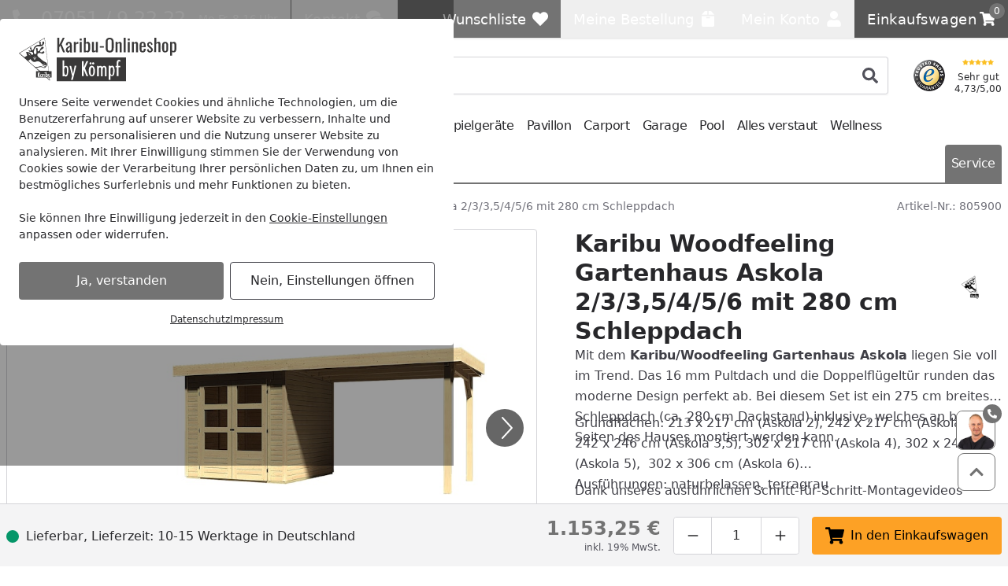

--- FILE ---
content_type: text/html; charset=UTF-8
request_url: https://www.karibu-onlineshop.de/karibu-woodfeeling-gartenhaus-askola-2-3-3-5-4-5-mit-275-cm-schleppdach
body_size: 117846
content:
 
    <!doctype html>
    <html lang="de" data-locale="de_DE">
        <head>
                
<meta charset="utf-8" />
<meta name="viewport" content="width=device-width, initial-scale=1, user-scalable=yes" />
    <meta name="title" content="Karibu Woodfeeling Gartenhaus Askola 2/3/3,5/4/5/6 mit 280 cm Schleppdach" />
    <meta name="description" content="Mit dem Karibu/Woodfeeling Gartenhaus Askola liegen Sie voll im Trend. Das 16 mm Pultdach und die Doppelflügeltür runden das moderne Design perfekt ab. ✓ Rechnungskauf ✓ Trusted Shops zertifiziert ✓ Montageservice" />
<meta name="generator" content="spryker" />
<meta name="robots" content="index,follow" />




<meta http-equiv="X-UA-Compatible" content="IE=edge" />
<meta name="format-detection" content="telephone=no" />
    
    <meta property="og:title" content="Karibu Woodfeeling Gartenhaus Askola 2/3/3,5/4/5/6 mit 280 cm Schleppdach online kaufen"/>
    <meta property="og:locale" content="de_DE"/>
            <meta property="og:type" content="website"/>
                <meta property="og:url" content="https://www.karibu-onlineshop.de/karibu-woodfeeling-gartenhaus-askola-2-3-3-5-4-5-mit-275-cm-schleppdach"/>
                <meta property="og:description" content="Mit dem Karibu/Woodfeeling Gartenhaus Askola liegen Sie voll im Trend. Das 16 mm Pultdach und die Doppelflügeltür runden das moderne Design perfekt ab. ✓ Rechnungskauf ✓ Trusted Shops zertifiziert ✓ Montageservice"/>
                    <meta property="og:site_name" content="KARIBU Online Shop"/>
                            <meta property="og:image" content="https://cdn.karibu-onlineshop.de/product/0069ab/karibu-77723-01/karibu-woodfeeling-gartenhaus-askola-2-3-3-5-4-5-mit-275-cm-schleppdach-213-x-217cm-askola-2.jpg?w=1197&amp;h=630&amp;fit=crop&amp;auto=format"/>
                                        <meta property="og:image:width" content="1197"/>
                                        <meta property="og:image:height" content="630"/>
                                        <meta property="og:image:alt" content="Karibu Woodfeeling Gartenhaus Askola 2/3/3,5/4/5/6 mit 280 cm Schleppdach"/>
                                <meta property="og:image" content="https://cdn.karibu-onlineshop.de/product/0069ab/karibu-77723-01/karibu-woodfeeling-gartenhaus-askola-2-3-3-5-4-5-mit-275-cm-schleppdach-213-x-217cm-askola-2.jpg?w=630&amp;h=630&amp;fit=crop&amp;auto=format"/>
                                        <meta property="og:image:width" content="630"/>
                                        <meta property="og:image:height" content="630"/>
                                        <meta property="og:image:alt" content="Karibu Woodfeeling Gartenhaus Askola 2/3/3,5/4/5/6 mit 280 cm Schleppdach"/>
                                <meta property="og:image" content="https://cdn.karibu-onlineshop.de/product/0069ab/karibu-77723-01/karibu-woodfeeling-gartenhaus-askola-2-3-3-5-4-5-mit-275-cm-schleppdach-213-x-217cm-askola-2.jpg?w=1260&amp;h=630&amp;fit=crop&amp;auto=format"/>
                                        <meta property="og:image:width" content="1260"/>
                                        <meta property="og:image:height" content="630"/>
                                        <meta property="og:image:alt" content="Karibu Woodfeeling Gartenhaus Askola 2/3/3,5/4/5/6 mit 280 cm Schleppdach"/>
                                            <meta property="og:video" content="https://www.youtube.com/v/8Dm4PhGYgQc"/>
                                                    <meta property="og:video:release_date" content="2025-07-11T13:00:24+00:00"/>
                    
                
<link rel="icon" type="image/x-icon" sizes="32x32" href="https://cdn.karibu-onlineshop.de/fav-icon/karibu_onlineshop_de.ico?hash=51c22d">
<link rel="shortcut icon" type="image/x-icon" sizes="32x32" href="https://cdn.karibu-onlineshop.de/fav-icon/karibu_onlineshop_de.ico?hash=51c22d">

<link rel="icon" type="image/png" sizes="16x16" href="https://cdn.karibu-onlineshop.de/fav-icon/karibu_onlineshop_de.png?w=16&amp;h=16&amp;hash=51c22d&amp;auto=format">
<link rel="icon" type="image/png" sizes="32x32" href="https://cdn.karibu-onlineshop.de/fav-icon/karibu_onlineshop_de.png?w=32&amp;h=32&amp;hash=51c22d&amp;auto=format">
<link rel="icon" type="image/png" sizes="64x64" href="https://cdn.karibu-onlineshop.de/fav-icon/karibu_onlineshop_de.png?w=64&amp;h=64&amp;hash=51c22d&amp;auto=format">
<link rel="icon" type="image/png" sizes="96x96" href="https://cdn.karibu-onlineshop.de/fav-icon/karibu_onlineshop_de.png?w=96&amp;h=96&amp;hash=51c22d&amp;auto=format">
<link rel="icon" type="image/png" sizes="128x128" href="https://cdn.karibu-onlineshop.de/fav-icon/karibu_onlineshop_de.png?w=128&amp;h=128&amp;hash=51c22d&amp;auto=format">
<link rel="icon" type="image/png" sizes="160x160" href="https://cdn.karibu-onlineshop.de/fav-icon/karibu_onlineshop_de.png?w=160&amp;h=160&amp;hash=51c22d&amp;auto=format">
<link rel="icon" type="image/png" sizes="196x196" href="https://cdn.karibu-onlineshop.de/fav-icon/karibu_onlineshop_de.png?w=196&amp;h=196&amp;hash=51c22d&amp;auto=format">
<link rel="icon" type="image/png" sizes="228x228" href="https://cdn.karibu-onlineshop.de/fav-icon/karibu_onlineshop_de.png?w=228&amp;h=228&amp;hash=51c22d&amp;auto=format">

<link rel="apple-touch-icon" sizes="57x57" href="https://cdn.karibu-onlineshop.de/fav-icon/karibu_onlineshop_de.png?w=57&amp;h=57&amp;hash=51c22d&amp;auto=format">
<link rel="apple-touch-icon" sizes="60x60" href="https://cdn.karibu-onlineshop.de/fav-icon/karibu_onlineshop_de.png?w=60&amp;h=60&amp;hash=51c22d&amp;auto=format">
<link rel="apple-touch-icon" sizes="72x72" href="https://cdn.karibu-onlineshop.de/fav-icon/karibu_onlineshop_de.png?w=72&amp;h=72&amp;hash=51c22d&amp;auto=format">
<link rel="apple-touch-icon" sizes="76x76" href="https://cdn.karibu-onlineshop.de/fav-icon/karibu_onlineshop_de.png?w=76&amp;h=76&amp;hash=51c22d&amp;auto=format">
<link rel="apple-touch-icon" sizes="114x114" href="https://cdn.karibu-onlineshop.de/fav-icon/karibu_onlineshop_de.png?w=114&amp;h=114&amp;hash=51c22d&amp;auto=format">
<link rel="apple-touch-icon" sizes="120x120" href="https://cdn.karibu-onlineshop.de/fav-icon/karibu_onlineshop_de.png?w=120&amp;h=120&amp;hash=51c22d&amp;auto=format">
<link rel="apple-touch-icon" sizes="144x144" href="https://cdn.karibu-onlineshop.de/fav-icon/karibu_onlineshop_de.png?w=144&amp;h=144&amp;hash=51c22d&amp;auto=format">
<link rel="apple-touch-icon" sizes="152x152" href="https://cdn.karibu-onlineshop.de/fav-icon/karibu_onlineshop_de.png?w=152&amp;h=152&amp;hash=51c22d&amp;auto=format">
<link rel="apple-touch-icon" sizes="180x180" href="https://cdn.karibu-onlineshop.de/fav-icon/karibu_onlineshop_de.png?w=180&amp;h=180&amp;hash=51c22d&amp;auto=format">

<style>
    .print-only, #cf-root { display: none }

        [x-cloak] { display: none !important; }

    :root {
        --color-primary-inverse: #ffffff;
        --color-primary: #737373;
        --color-secondary-inverse: #ffffff;
        --color-secondary: #565656;
    }
</style>

<link rel="preload" href="https://cdn.karibu-onlineshop.de/assets/default/5a821df8d32e3dd7a16ed91ea238638eba303111.css" as="style" />
<link rel="stylesheet" href="https://cdn.karibu-onlineshop.de/assets/default/5a821df8d32e3dd7a16ed91ea238638eba303111.css"/>
    
                    
            <link rel="canonical" href="https://www.koempf24.de/karibu-woodfeeling-gartenhaus-askola-2-3-3-5-4-5-mit-275-cm-schleppdach" />
    
<link title="Karibu Onlineshop Suche"
      type="application/opensearchdescription+xml"
      rel="search"
      href="https://www.karibu-onlineshop.de/opensearch.xml" />

    <link rel="dns-prefetch" href="cdn.karibu-onlineshop.de" crossorigin />
    <link rel="preconnect" href="cdn.karibu-onlineshop.de" crossorigin />

    <script async src="https://www.karibu-onlineshop.de/day-manager/gtag/js?id=G-MJP606QPQ3"></script>
    <script>
        window.dataLayer = window.dataLayer || [];
        function gtag(){dataLayer.push(arguments);}gtag('consent', 'default', {
            'ad_storage': 'denied',
            'ad_user_data': 'denied',
            'ad_personalization': 'denied',
            'analytics_storage': 'denied',
            'functionality_storage': 'denied',
            'personalization_storage': 'denied',
            'security_storage': 'granted',
        });
        gtag('js', new Date());
        gtag('config', 'G-MJP606QPQ3', {
            server_container_url: 'https://www.karibu-onlineshop.de/day-manager',
        });

        window.addEventListener("cookie-consent", (event) => {
            gtag('consent', 'update', {
                'ad_storage': event.detail.performance ? 'granted' : 'denied',
                'ad_user_data': event.detail.performance ? 'granted' : 'denied',
                'ad_personalization': event.detail.performance ? 'granted' : 'denied',
                'analytics_storage': event.detail.performance ? 'granted' : 'denied',
                'functionality_storage': event.detail.functional ? 'granted' : 'denied',
                'personalization_storage': event.detail.performance ? 'granted' : 'denied',
                'security_storage': 'granted',
            });
        });
    </script>

<script>
    window.dayManagerLayerConfig = {
        batchPageId: new Date().getTime(),
        batchOrderingId: 1,
    };
    window.dayManagerLayer = window.dayManagerLayer || [];
    window.dayManagerLayer.push = function () {
        const events = [].slice.call(arguments, 0);
        events.map(function(event) {
            document.dispatchEvent(new CustomEvent(`day-manager-event:${event.event}`, {
                detail: event,
                bubbles: true,
                cancelable: true,
                composed: false
            }));
            sendEvent(event)
        });
        Array.prototype.push.apply(this, arguments);
        return true;
    }

    document.addEventListener("DOMContentLoaded", () => {
                const adsDiv = document.createElement('div')
        adsDiv.classList.add('ads-box');
        adsDiv.style.left = '0';
        adsDiv.style.top = '0';
        adsDiv.style.position = 'fixed';
        adsDiv.ariaHidden = 'true';
        document.body.appendChild(adsDiv);

        window.dayManagerLayer.push({ event: 'page_view', 'day-manager.start': new Date().getTime() });
                window.dayManagerLayer.push({"event":"view_item","ecommerce":{"currency":"EUR","value":969.11,"items":[{"item_id":"KARI-77723-H","item_name":"Karibu Woodfeeling Gartenhaus Askola 2\/3\/3,5\/4\/5\/6 mit 280 cm Schleppdach","affiliation":null,"coupon":null,"currency":"EUR","discount":null,"index":0,"item_brand":"Karibu","item_category":"Systemhaus","item_category2":"Systemhaus 19 mm","item_category3":null,"item_category4":null,"item_category5":null,"brand_category":null,"brand_category2":null,"brand_category3":null,"brand_category4":null,"brand_category5":null,"item_list_id":null,"item_list_name":null,"item_variant":"805900","location_id":null,"price":969.11,"price_gross":1153.25,"quantity":1,"item_abstract_sku":"KARI-77723-H","item_concrete_sku":"805900","item_average_rating":null,"item_total_reviews":null,"algolia_object_id":null,"kos_item_price":null}]},"_clear":true});
            }, { once: true });

    window.addEventListener("cookie-consent", (event) => {
        window.dayManagerLayer.push({ event: 'page_view', 'consent': {
            'necessary': event.detail.necessary,
            'functional': event.detail.functional,
            'performance': event.detail.performance,
            'update': true,
        }});
    });

    function sendEvent(event) {
            }

    function getClientIdFromCookie() {
        const clientCookieValue = getCookie('dm-clid');
        if (clientCookieValue === undefined) return '';

        return clientCookieValue.split('.').slice(-2).join(".") || '';
    }

    function getCookie(name) {
        const value = `; ${document.cookie}`;
        const parts = value.split(`; ${name}=`);
        if (parts.length === 2) return parts.pop().split(';').shift();
    }
</script>



<script>
    window['__INITIAL_DATA'] = { stores: {} };
    window.theme = { current: 'karibu_onlineshop_de' };
</script>

<link rel="preload" as="script" href="https://cdn.karibu-onlineshop.de/assets/default/enquire.js-2.1.6/enquire.min.js" />
<link rel="preload" as="script" href="https://cdn.karibu-onlineshop.de/assets/default/scroll-lock-2.1.5/scroll-lock.min.js" />
<link rel="preload" as="script" href="https://cdn.karibu-onlineshop.de/assets/default/@alpinejs/collapse-3.14.1/cdn.min.js" />
<link rel="preload" as="script" href="https://cdn.karibu-onlineshop.de/assets/default/@alpinejs/focus-3.14.1/cdn.min.js" />
<link rel="preload" as="script" href="https://cdn.karibu-onlineshop.de/assets/default/@alpinejs/intersect-3.14.1/cdn.min.js" />
<link rel="preload" as="script" href="https://cdn.karibu-onlineshop.de/assets/default/@alpinejs/mask-3.14.1/cdn.min.js" />
<link rel="preload" as="script" href="https://cdn.karibu-onlineshop.de/assets/default/@alpinejs/persist-3.14.1/cdn.min.js" />
<link rel="preload" as="script" href="https://cdn.karibu-onlineshop.de/assets/default/alpinejs-3.14.1/cdn.min.js" />
<link rel="preload" as="script" href="https://cdn.karibu-onlineshop.de/assets/default/@splidejs/splide-4.1.4/splide.min.js" />
<link rel="preload" as="script" href="https://cdn.karibu-onlineshop.de/assets/default/panzoom-undefined/panzoom.min.js" />

<script src="https://cdn.karibu-onlineshop.de/assets/default/enquire.js-2.1.6/enquire.min.js" defer></script>
<script src="https://cdn.karibu-onlineshop.de/assets/default/scroll-lock-2.1.5/scroll-lock.min.js" defer></script>
<script src="https://cdn.karibu-onlineshop.de/assets/default/@splidejs/splide-4.1.4/splide.min.js" defer></script>
<script src="https://cdn.karibu-onlineshop.de/assets/default/@alpinejs/collapse-3.14.1/cdn.min.js" defer></script>
<script src="https://cdn.karibu-onlineshop.de/assets/default/@alpinejs/focus-3.14.1/cdn.min.js" defer></script>
<script src="https://cdn.karibu-onlineshop.de/assets/default/@alpinejs/intersect-3.14.1/cdn.min.js" defer></script>
<script src="https://cdn.karibu-onlineshop.de/assets/default/@alpinejs/mask-3.14.1/cdn.min.js" defer></script>
<script src="https://cdn.karibu-onlineshop.de/assets/default/@alpinejs/morph-3.14.1/cdn.min.js" defer></script>
<script src="https://cdn.karibu-onlineshop.de/assets/default/@alpinejs/persist-3.14.1/cdn.min.js" defer></script>
<script src="https://cdn.karibu-onlineshop.de/assets/default/alpinejs-3.14.1/cdn.min.js" defer></script>
<script src="https://cdn.karibu-onlineshop.de/assets/default/panzoom-undefined/panzoom.min.js" defer></script>

                <link rel="preload" as="image" href="https://cdn.karibu-onlineshop.de/product/0069ab/karibu-77723-01/karibu-woodfeeling-gartenhaus-askola-2-3-3-5-4-5-mit-275-cm-schleppdach-213-x-217cm-askola-2.jpg?w=750&amp;h=500&amp;auto=format" fetchpriority="high">
    
            <title>    Karibu Woodfeeling Gartenhaus Askola 2/3/3,5/4/5/6 mit 280 cm Schleppdach
</title>
        </head>
        <body class="pdp" x-noscript>

                            
    
     
            
    <div x-component="cookieConsent" x-data="cookieConsent({&quot;consent&quot;:{&quot;necessary&quot;:false,&quot;functional&quot;:false,&quot;performance&quot;:false,&quot;marketing&quot;:false},&quot;show&quot;:true,&quot;more&quot;:false})">
        <div
            x-scroll-lock="show"
            x-show="show"
                        class="fixed inset-0 flex items-center justify-center max-h-screen py-6 z-100"
        >
            <div class="absolute bg-black/40 h-screen w-full select-none z-0"></div>
            <div
                class="bg-white max-w-xl p-6 relative max-h-full rounded w-full z-10 overflow-y-auto"
                data-scroll-lock-scrollable
            >
                <div class="absolute inset-x-0 flex justify-end pr-4 -mt-1">
                    <button
                        x-on:click="more=false; show=false;"
                        x-show="showClose"
                        class="text-gray-500 hover:text-primary"
                    >
                        <span class="sr-only">Schließen</span>
                        
    <svg class="icon w-3 h-3"

        data-qa="component icon times" title=''>    <use href="#times" xlink:href="#times"></use></svg>
                    </button>
                </div>
                <div class="shrink">
                                        <img
                        alt="karibu_onlineshop_de Logo"
                        title="karibu_onlineshop_de"
                        src="https://cdn.karibu-onlineshop.de/shop/karibu_onlineshop_de.svg?hash=5dc582"
                        class="mb-4 max-w-[200px]"
                        width="200"
                        height="56.338028169014"
                        loading="eager"
                    >
                </div>
                <div x-show="more===false">
                    <div class="mt-2 mb-6 text-sm">
                        Unsere Seite verwendet Cookies und ähnliche Technologien, um die Benutzererfahrung auf unserer Website zu verbessern, Inhalte und Anzeigen zu personalisieren und die Nutzung unserer Website zu analysieren. Mit Ihrer Einwilligung stimmen Sie der Verwendung von Cookies sowie der Verarbeitung Ihrer persönlichen Daten zu, um Ihnen ein bestmögliches Surferlebnis und mehr Funktionen zu bieten.<br/><br/>Sie können Ihre Einwilligung jederzeit in den <a href="/datenschutz?cookie-consent=true" class="underline">Cookie-Einstellungen</a> anpassen oder widerrufen.
                    </div>
                    <div class="flex flex-col items-center md:flex-row md:space-x-2 md:space-y-0 space-y-2">
                        <form method="post" class="w-full" action="/k/eks" @submit.prevent="submitForm($el)">
                            <button class="button button-cookie-consent button-primary w-full">
                                Ja, verstanden
                            </button>
                                                            <input type="hidden" name="necessary" value="1"/>
                                                            <input type="hidden" name="performance" value="1"/>
                                                            <input type="hidden" name="marketing" value="1"/>
                                                        <input type="hidden" name="redirect" value="1" x-bind:value="0"/>
                        </form>

                        <form method="post" class="w-full" action="/k/eks">
                            <button
                                x-on:click.prevent="more=true"
                                class="button button-tertiary focus:ring-0 focus:text-gray-500 w-full"
                                x-text="'Nein, Einstellungen öffnen'"
                            >
                                Nein, nur Notwendige
                            </button>

                                                            <input type="hidden" name="necessary" value="1"/>
                                                            <input type="hidden" name="performance" value=""/>
                                                            <input type="hidden" name="marketing" value=""/>
                                                        <input type="hidden" name="redirect" value="1"/>
                        </form>
                    </div>
                    <div class="mt-4 flex gap-2 text-xs underline justify-center">
                        <a href="/datenschutz" class="hover:text-primary">Datenschutz</a>
                        <a href="/impressum" class="hover:text-primary">Impressum</a>
                    </div>
                </div>

                <template x-if="more===true">
                    <div class="flex flex-col">
                        
    <div class="tabs grow"

        data-qa="component tabs">    <div
        x-data="{
            tab: $persist(null).as('default-postion'),
            tabs: Array.from($refs.root.querySelectorAll('[data-tab]')).map(i => i.dataset.tab),
            select (value) { this.tab = value; },
        }"
        x-init="tab === null || !tabs.includes(tab) ? tab = tabs[0] : null"
        x-ref="root"
    >
        <nav
            aria-label="Tabs"
            class="flex items-center space-x-1"        >                                    <button
        id="cookie-consent-settings"
        x-on:click="select('cookie-consent-settings')"
        x-bind:aria-current="'cookie-consent-settings'===tab"
                    x-bind:class="'cookie-consent-settings'===tab ? 'button-primary' : 'bg-gray-100 hover:!bg-gray-50'"
                            class="!px-2 !text-sm button md:!px-3 md:w-auto rounded w-full"
                data-tab="cookie-consent-settings"
    >Einstellungen</button>
                                    <button
        id="cookie-consent-cookies"
        x-on:click="select('cookie-consent-cookies')"
        x-bind:aria-current="'cookie-consent-cookies'===tab"
                    x-bind:class="'cookie-consent-cookies'===tab ? 'button-primary' : 'bg-gray-100 hover:!bg-gray-50'"
                            class="!px-2 !text-sm button md:!px-3 md:w-auto rounded w-full"
                data-tab="cookie-consent-cookies"
    >Cookies</button>
                                    <button
        id="cookie-consent-guidelines"
        x-on:click="select('cookie-consent-guidelines')"
        x-bind:aria-current="'cookie-consent-guidelines'===tab"
                    x-bind:class="'cookie-consent-guidelines'===tab ? 'button-primary' : 'bg-gray-100 hover:!bg-gray-50'"
                            class="!px-2 !text-sm button md:!px-3 md:w-auto rounded w-full"
                data-tab="cookie-consent-guidelines"
    >Richtlinien</button>
                            </nav>
                                        <div class="pt-4 grow">
                                        <template x-if="'cookie-consent-settings' === tab">
        <div >
                                <div class="flex justify-between">
                <div class="font-bold pb-2">
                    Notwendig
                </div>
                <div x-on:changed="event => consent['necessary'] = event.detail">
                    
<div
    x-data="{ checked: true, disabled: true }"
    x-effect="$dispatch('changed', checked)"
    :key="'toggle-necessary'"
>
    <button
        x-bind:aria-checked="checked"
        x-bind:class="[checked ? 'bg-primary' : 'bg-gray-200', disabled ? 'opacity-50' : null]"
        x-on:click="disabled === false ? checked = !checked : null"
        class="relative inline-flex shrink-0 h-6 w-11 border-2 border-transparent rounded-full cursor-pointer transition-colors ease-in-out duration-200 focus:outline-none focus:ring-2 focus:ring-offset-2 focus:ring-primary"
        role="switch"
        type="button"
    >
        <span class="sr-only">
            Toggle
        </span>
        <span
            x-bind:class="checked ? 'translate-x-5' : 'translate-x-0'"
            aria-hidden="true"
            class="pointer-events-none inline-block h-5 w-5 rounded-full bg-white shadow transform ring-0 transition ease-in-out duration-200"
        ></span>
    </button>
    <template x-if="checked">
        <input
            name="necessary"
            value="1"
            type="hidden"
        />
    </template>
</div>
                </div>
            </div>
            <p class="text-gray-500 text-sm">
                Diese Cookies sind für eine gute Funktionalität unserer Website erforderlich und können in unserem System nicht ausgeschaltet werden.
            </p>
            <button x-on:click="select('cookie-consent-cookies')" class="hover:underline text-primary text-sm">Siehe zugehörige Cookie-Anbieter</button>
            <hr class="my-4" />
                    <div class="flex justify-between">
                <div class="font-bold pb-2">
                    Performance
                </div>
                <div x-on:changed="event => consent['performance'] = event.detail">
                    
<div
    x-data="{ checked: false, disabled: false }"
    x-effect="$dispatch('changed', checked)"
    :key="'toggle-performance'"
>
    <button
        x-bind:aria-checked="checked"
        x-bind:class="[checked ? 'bg-primary' : 'bg-gray-200', disabled ? 'opacity-50' : null]"
        x-on:click="disabled === false ? checked = !checked : null"
        class="relative inline-flex shrink-0 h-6 w-11 border-2 border-transparent rounded-full cursor-pointer transition-colors ease-in-out duration-200 focus:outline-none focus:ring-2 focus:ring-offset-2 focus:ring-primary"
        role="switch"
        type="button"
    >
        <span class="sr-only">
            Toggle
        </span>
        <span
            x-bind:class="checked ? 'translate-x-5' : 'translate-x-0'"
            aria-hidden="true"
            class="pointer-events-none inline-block h-5 w-5 rounded-full bg-white shadow transform ring-0 transition ease-in-out duration-200"
        ></span>
    </button>
    <template x-if="checked">
        <input
            name="performance"
            value="1"
            type="hidden"
        />
    </template>
</div>
                </div>
            </div>
            <p class="text-gray-500 text-sm">
                Wir verwenden diese Cookies, um statistische Informationen über unsere Website bereitzustellen. Sie werden zur Leistungsmessung und -verbesserung verwendet.
            </p>
            <button x-on:click="select('cookie-consent-cookies')" class="hover:underline text-primary text-sm">Siehe zugehörige Cookie-Anbieter</button>
            <hr class="my-4" />
                    <div class="flex justify-between">
                <div class="font-bold pb-2">
                    Marketing
                </div>
                <div x-on:changed="event => consent['marketing'] = event.detail">
                    
<div
    x-data="{ checked: false, disabled: false }"
    x-effect="$dispatch('changed', checked)"
    :key="'toggle-marketing'"
>
    <button
        x-bind:aria-checked="checked"
        x-bind:class="[checked ? 'bg-primary' : 'bg-gray-200', disabled ? 'opacity-50' : null]"
        x-on:click="disabled === false ? checked = !checked : null"
        class="relative inline-flex shrink-0 h-6 w-11 border-2 border-transparent rounded-full cursor-pointer transition-colors ease-in-out duration-200 focus:outline-none focus:ring-2 focus:ring-offset-2 focus:ring-primary"
        role="switch"
        type="button"
    >
        <span class="sr-only">
            Toggle
        </span>
        <span
            x-bind:class="checked ? 'translate-x-5' : 'translate-x-0'"
            aria-hidden="true"
            class="pointer-events-none inline-block h-5 w-5 rounded-full bg-white shadow transform ring-0 transition ease-in-out duration-200"
        ></span>
    </button>
    <template x-if="checked">
        <input
            name="marketing"
            value="1"
            type="hidden"
        />
    </template>
</div>
                </div>
            </div>
            <p class="text-gray-500 text-sm">
                Wir verwenden diese Cookies, um personalisierte Informationen über unsere Website bereitzustellen.
            </p>
            <button x-on:click="select('cookie-consent-cookies')" class="hover:underline text-primary text-sm">Siehe zugehörige Cookie-Anbieter</button>
            <hr class="my-4" />
                    </div>
    </template>
                                        <template x-if="'cookie-consent-cookies' === tab">
        <div >
                                        <div class="font-bold pb-2">
                Notwendig
            </div>
            <p class="pb-3 text-gray-500 text-sm">
                Diese Cookies sind für eine gute Funktionalität unserer Website erforderlich und können in unserem System nicht ausgeschaltet werden.
            </p>
            <div class="flex flex-col space-y-2.5 text-xs">
                                    <div
    x-data="{ show: false && $screen.mdAndUp }"
    x-init="$watch('show', () => $dispatch('data-area', ''))"
                data-qa="accordion"
>
            <button
                        x-on:click="show = !show;"
            type="button"
            class="w-full text-left flex items-center "
        >
            <span
                x-show="!show"
                
            >
                                            
    <svg class="icon w-3 h-3 text-gray-500"

        data-qa="component icon plus" title=''>    <use href="#plus" xlink:href="#plus"></use></svg>
                                    </span>
            <span
                x-show="show"
                x-cloak
            >
                                            
    <svg class="icon w-3 h-3 text-gray-500"

        data-qa="component icon minus" title=''>    <use href="#minus" xlink:href="#minus"></use></svg>
                                    </span>
            <span
                class="flex flex-col p-2 pl-2 inline-block"
                data-qa="accordion-title"
            >
                                            <span>Karibu Onlineshop</span>
                            <span class="text-xs text-gray-600 [&>p]:text-xs">Shopsytem Cookies</span>
                                    </span>
        </button>
    
    <div
        x-show="show"
        x-cloak
        class="space-y-1 overflow-x-auto mt-2"        data-qa="accordion-content"
    >
                                                                    <ul class="p-2 bg-gray-50">
                                    <li>
                                        <span class="font-medium">Name:</span>
                                        www-karibu-onlineshop-de
                                    </li>
                                    <li>
                                        <span class="font-medium">Herkunft:</span>
                                        Karibu Onlineshop
                                    </li>
                                    <li>
                                        <span class="font-medium">Gültigkeit:</span>
                                        1 Monat
                                    </li>
                                    <li class="pt-2 [&>p]:text-xs">
                                        Speichert Sitzungsdaten für Login, Warenkorb und Zahlungsvorgang.
                                    </li>
                                </ul>
                                                            <ul class="p-2 bg-gray-50">
                                    <li>
                                        <span class="font-medium">Name:</span>
                                        kos-cid
                                    </li>
                                    <li>
                                        <span class="font-medium">Herkunft:</span>
                                        Karibu Onlineshop
                                    </li>
                                    <li>
                                        <span class="font-medium">Gültigkeit:</span>
                                        1 Jahr
                                    </li>
                                    <li class="pt-2 [&>p]:text-xs">
                                        Dieses Cookie wird verwendet, um anonyme Informationen darüber zu sammeln, wie Besucher unsere Website nutzen.
                                    </li>
                                </ul>
                                                            <ul class="p-2 bg-gray-50">
                                    <li>
                                        <span class="font-medium">Name:</span>
                                        cookie-consent
                                    </li>
                                    <li>
                                        <span class="font-medium">Herkunft:</span>
                                        Karibu Onlineshop
                                    </li>
                                    <li>
                                        <span class="font-medium">Gültigkeit:</span>
                                        1 Jahr
                                    </li>
                                    <li class="pt-2 [&>p]:text-xs">
                                        Dieses Cookie speichert Ihre Cookie-Einstellungen für diese Website. Diese können Sie jederzeit ändern oder Ihre Einwilligung widerrufen .
                                    </li>
                                </ul>
                                                        </div>
</div>
                                                </div>
            <hr class="mb-4 mt-6" />
                    <div class="font-bold pb-2">
                Performance
            </div>
            <p class="pb-3 text-gray-500 text-sm">
                Wir verwenden diese Cookies, um statistische Informationen über unsere Website bereitzustellen. Sie werden zur Leistungsmessung und -verbesserung verwendet.
            </p>
            <div class="flex flex-col space-y-2.5 text-xs">
                                    <div
    x-data="{ show: false && $screen.mdAndUp }"
    x-init="$watch('show', () => $dispatch('data-area', ''))"
                data-qa="accordion"
>
            <button
                        x-on:click="show = !show;"
            type="button"
            class="w-full text-left flex items-center "
        >
            <span
                x-show="!show"
                
            >
                                            
    <svg class="icon w-3 h-3 text-gray-500"

        data-qa="component icon plus" title=''>    <use href="#plus" xlink:href="#plus"></use></svg>
                                    </span>
            <span
                x-show="show"
                x-cloak
            >
                                            
    <svg class="icon w-3 h-3 text-gray-500"

        data-qa="component icon minus" title=''>    <use href="#minus" xlink:href="#minus"></use></svg>
                                    </span>
            <span
                class="flex flex-col p-2 pl-2 inline-block"
                data-qa="accordion-title"
            >
                                            <span>Emarsys</span>
                            <span class="text-xs text-gray-600 [&>p]:text-xs">Emarsys Service</span>
                                    </span>
        </button>
    
    <div
        x-show="show"
        x-cloak
        class="space-y-1 overflow-x-auto mt-2"        data-qa="accordion-content"
    >
                                                                    <ul class="p-2 bg-gray-50">
                                    <li>
                                        <span class="font-medium">Name:</span>
                                        scarab.visitor
                                    </li>
                                    <li>
                                        <span class="font-medium">Herkunft:</span>
                                        Emarsys
                                    </li>
                                    <li>
                                        <span class="font-medium">Gültigkeit:</span>
                                        1 Jahr
                                    </li>
                                    <li class="pt-2 [&>p]:text-xs">
                                        Dieser Cookie erfasst die Besucher-ID, die den Besucher während der Sitzungen identifiziert. Seine Lebenszeit beträgt ein Jahr.
                                    </li>
                                </ul>
                                                            <ul class="p-2 bg-gray-50">
                                    <li>
                                        <span class="font-medium">Name:</span>
                                        scarab.profile
                                    </li>
                                    <li>
                                        <span class="font-medium">Herkunft:</span>
                                        Emarsys
                                    </li>
                                    <li>
                                        <span class="font-medium">Gültigkeit:</span>
                                        Sitzung
                                    </li>
                                    <li class="pt-2 [&>p]:text-xs">
                                        scarab.profile - Dieser Cookie erfasst Informationen zum Nutzerprofil, Produkte, nach denen gesucht wurde, etc. Zudem erfasst er Leistungsmetriken unserer Skripte - wie schnell sie geladen und ausgeführt werden, etc. Die Informationen, die in diesem Cookie erfasst werden, sind verschlüsselt
                                    </li>
                                </ul>
                                                        </div>
</div>
                                            <hr class="mb-4 mt-6" />
                                                        <div
    x-data="{ show: false && $screen.mdAndUp }"
    x-init="$watch('show', () => $dispatch('data-area', ''))"
                data-qa="accordion"
>
            <button
                        x-on:click="show = !show;"
            type="button"
            class="w-full text-left flex items-center "
        >
            <span
                x-show="!show"
                
            >
                                            
    <svg class="icon w-3 h-3 text-gray-500"

        data-qa="component icon plus" title=''>    <use href="#plus" xlink:href="#plus"></use></svg>
                                    </span>
            <span
                x-show="show"
                x-cloak
            >
                                            
    <svg class="icon w-3 h-3 text-gray-500"

        data-qa="component icon minus" title=''>    <use href="#minus" xlink:href="#minus"></use></svg>
                                    </span>
            <span
                class="flex flex-col p-2 pl-2 inline-block"
                data-qa="accordion-title"
            >
                                            <span>Google</span>
                            <span class="text-xs text-gray-600 [&>p]:text-xs">Google Service</span>
                                    </span>
        </button>
    
    <div
        x-show="show"
        x-cloak
        class="space-y-1 overflow-x-auto mt-2"        data-qa="accordion-content"
    >
                                                                    <ul class="p-2 bg-gray-50">
                                    <li>
                                        <span class="font-medium">Name:</span>
                                        _ga_*
                                    </li>
                                    <li>
                                        <span class="font-medium">Herkunft:</span>
                                        Google
                                    </li>
                                    <li>
                                        <span class="font-medium">Gültigkeit:</span>
                                        1 Jahr
                                    </li>
                                    <li class="pt-2 [&>p]:text-xs">
                                        Dieses Cookie wird von Google verwendet, um anonyme Informationen darüber zu sammeln, wie Besucher unsere Website nutzen. <a href="https://business.safety.google/privacy/" class="text-primary" hover:text-gray-700="" target="_blank">Google’s Privacy &amp; Terms site</a><br><br><p>Datenverarbeitungszwecke</p><p>Marketing</p><p>Analyse</p><p>Optimierung</p><p>Werbung</p><p><br>Verarbeitendes Unternehmen</p><p>Google Ireland Limited</p><p>Google Building Gordon House, 4 Barrow St, Dublin, D04 E5W5, Ireland</p><p><br>Datenschutzbeauftragter der verarbeitenden Firma</p><p>Nachfolgend finden Sie die E-Mail-Adresse des Datenschutzbeauftragten des verarbeitenden Unternehmens.</p><p>https://support.google.com/policies/contact/general_privacy_form</p>
                                    </li>
                                </ul>
                                                            <ul class="p-2 bg-gray-50">
                                    <li>
                                        <span class="font-medium">Name:</span>
                                        _ga
                                    </li>
                                    <li>
                                        <span class="font-medium">Herkunft:</span>
                                        Google
                                    </li>
                                    <li>
                                        <span class="font-medium">Gültigkeit:</span>
                                        2 Jahr
                                    </li>
                                    <li class="pt-2 [&>p]:text-xs">
                                        <p>Dieses Cookie wird von Google verwendet, um anonyme Informationen darüber zu sammeln, wie Besucher unsere Website nutzen. <a href="https://business.safety.google/privacy/" class="text-primary" hover:text-gray-700="" target="_blank">Google’s Privacy &amp; Terms site</a><br><br></p><p>Datenverarbeitungszwecke</p><p>Marketing</p><p>Analyse</p><p>Optimierung</p><p>Werbung</p><p><br>Verarbeitendes Unternehmen</p><p>Google Ireland Limited</p><p>Google Building Gordon House, 4 Barrow St, Dublin, D04 E5W5, Ireland</p><p><br>Datenschutzbeauftragter der verarbeitenden Firma</p><p>Nachfolgend finden Sie die E-Mail-Adresse des Datenschutzbeauftragten des verarbeitenden Unternehmens.</p><p>https://support.google.com/policies/contact/general_privacy_form</p>
                                    </li>
                                </ul>
                                                        </div>
</div>
                                                </div>
            <hr class="mb-4 mt-6" />
                    <div class="font-bold pb-2">
                Marketing
            </div>
            <p class="pb-3 text-gray-500 text-sm">
                Wir verwenden diese Cookies, um personalisierte Informationen über unsere Website bereitzustellen.
            </p>
            <div class="flex flex-col space-y-2.5 text-xs">
                                    <div
    x-data="{ show: false && $screen.mdAndUp }"
    x-init="$watch('show', () => $dispatch('data-area', ''))"
                data-qa="accordion"
>
            <button
                        x-on:click="show = !show;"
            type="button"
            class="w-full text-left flex items-center "
        >
            <span
                x-show="!show"
                
            >
                                            
    <svg class="icon w-3 h-3 text-gray-500"

        data-qa="component icon plus" title=''>    <use href="#plus" xlink:href="#plus"></use></svg>
                                    </span>
            <span
                x-show="show"
                x-cloak
            >
                                            
    <svg class="icon w-3 h-3 text-gray-500"

        data-qa="component icon minus" title=''>    <use href="#minus" xlink:href="#minus"></use></svg>
                                    </span>
            <span
                class="flex flex-col p-2 pl-2 inline-block"
                data-qa="accordion-title"
            >
                                            <span>Facebook</span>
                            <span class="text-xs text-gray-600 [&>p]:text-xs">Facebook Service</span>
                                    </span>
        </button>
    
    <div
        x-show="show"
        x-cloak
        class="space-y-1 overflow-x-auto mt-2"        data-qa="accordion-content"
    >
                                                                    <ul class="p-2 bg-gray-50">
                                    <li>
                                        <span class="font-medium">Name:</span>
                                        _fbp
                                    </li>
                                    <li>
                                        <span class="font-medium">Herkunft:</span>
                                        Facebook
                                    </li>
                                    <li>
                                        <span class="font-medium">Gültigkeit:</span>
                                        3 Monate
                                    </li>
                                    <li class="pt-2 [&>p]:text-xs">
                                        <p>Dies ist eine Tracking-Technologie, die von Facebook angeboten und von anderen Facebook-Diensten verwendet wird. Es wird verwendet, um Interaktionen von Besuchern mit Websites ("Ereignisse") zu verfolgen, nachdem sie auf eine auf Facebook oder anderen von Meta bereitgestellten Diensten geschaltete Anzeige geklickt haben ("Conversion").</p><p>Datenverarbeitungszwecke</p><p>Analyse</p><p>Marketing</p><p>Retargeting</p><p>Werbung</p><p>Conversion Tracking</p><p>Personalisierung</p><p><div><br>Verarbeitendes Unternehmen</div><div>Meta Platforms Ireland Ltd.</div><div>4 Grand Canal Square, Grand Canal Harbour, Dublin, D02, Ireland<br><br></div><div>Datenschutzbeauftragter der verarbeitenden Firma</div><div>Nachfolgend finden Sie die E-Mail-Adresse des Datenschutzbeauftragten des verarbeitenden Unternehmens.</div><div>https://www.facebook.com/help/contact/1650115808681298</div><div><br></div></p>
                                    </li>
                                </ul>
                                                        </div>
</div>
                                            <hr class="mb-4 mt-6" />
                                                        <div
    x-data="{ show: false && $screen.mdAndUp }"
    x-init="$watch('show', () => $dispatch('data-area', ''))"
                data-qa="accordion"
>
            <button
                        x-on:click="show = !show;"
            type="button"
            class="w-full text-left flex items-center "
        >
            <span
                x-show="!show"
                
            >
                                            
    <svg class="icon w-3 h-3 text-gray-500"

        data-qa="component icon plus" title=''>    <use href="#plus" xlink:href="#plus"></use></svg>
                                    </span>
            <span
                x-show="show"
                x-cloak
            >
                                            
    <svg class="icon w-3 h-3 text-gray-500"

        data-qa="component icon minus" title=''>    <use href="#minus" xlink:href="#minus"></use></svg>
                                    </span>
            <span
                class="flex flex-col p-2 pl-2 inline-block"
                data-qa="accordion-title"
            >
                                            <span>Microsoft Advertising</span>
                            <span class="text-xs text-gray-600 [&>p]:text-xs">Microsoft Advertising Service</span>
                                    </span>
        </button>
    
    <div
        x-show="show"
        x-cloak
        class="space-y-1 overflow-x-auto mt-2"        data-qa="accordion-content"
    >
                                                                    <ul class="p-2 bg-gray-50">
                                    <li>
                                        <span class="font-medium">Name:</span>
                                        _uetsid
                                    </li>
                                    <li>
                                        <span class="font-medium">Herkunft:</span>
                                        Microsoft Advertising
                                    </li>
                                    <li>
                                        <span class="font-medium">Gültigkeit:</span>
                                        1 Tag
                                    </li>
                                    <li class="pt-2 [&>p]:text-xs">
                                        Dieses Cookie wird von Bing verwendet, um anonyme Informationen darüber zu sammeln, wie Besucher unsere Website nutzen.<br><br><div>Datenverarbeitungszwecke</div><div>Diese Liste stellt die Zwecke der Datenerhebung und -verarbeitung dar.</div><div>Analyse</div><div>Conversion Tracking</div><div>Remarketing<br>Retargeting</div><div>Universelles Event-Tracking</div><br><div>Verarbeitendes Unternehmen</div><div>Microsoft Corporation</div><div>One Microsoft Way, Redmond, WA 98052-6399, USA</div><div>Datenschutzbeauftragter der verarbeitenden Firma</div><div>Nachfolgend finden Sie die E-Mail-Adresse des Datenschutzbeauftragten des verarbeitenden Unternehmens.</div><div>https://aka.ms/privacyresponse</div>
                                    </li>
                                </ul>
                                                            <ul class="p-2 bg-gray-50">
                                    <li>
                                        <span class="font-medium">Name:</span>
                                        MUID
                                    </li>
                                    <li>
                                        <span class="font-medium">Herkunft:</span>
                                        Microsoft Advertising
                                    </li>
                                    <li>
                                        <span class="font-medium">Gültigkeit:</span>
                                        1 Jahr
                                    </li>
                                    <li class="pt-2 [&>p]:text-xs">
                                        Weitgehend von Microsoft als eindeutige Benutzer-ID verwendet. Das Cookie ermöglicht Benutzer-Tracking durch Synchronisieren der ID in vielen Microsoft-Domänen.<br><div><br></div><div>Datenverarbeitungszwecke</div><div>Diese Liste stellt die Zwecke der Datenerhebung und -verarbeitung dar.</div><div>Analyse</div><div>Conversion Tracking</div><div>Remarketing<br>Retargeting</div><div>Universelles Event-Tracking</div><br><div>Verarbeitendes Unternehmen</div><div>Microsoft Corporation</div><div>One Microsoft Way, Redmond, WA 98052-6399, USA</div><div>Datenschutzbeauftragter der verarbeitenden Firma</div><div>Nachfolgend finden Sie die E-Mail-Adresse des Datenschutzbeauftragten des verarbeitenden Unternehmens.</div><div>https://aka.ms/privacyresponse</div><div><br></div>
                                    </li>
                                </ul>
                                                            <ul class="p-2 bg-gray-50">
                                    <li>
                                        <span class="font-medium">Name:</span>
                                        _uetvid
                                    </li>
                                    <li>
                                        <span class="font-medium">Herkunft:</span>
                                        Microsoft Advertising
                                    </li>
                                    <li>
                                        <span class="font-medium">Gültigkeit:</span>
                                        13 Monate
                                    </li>
                                    <li class="pt-2 [&>p]:text-xs">
                                        Dieses Cookie wird von Bing verwendet, um anonyme Informationen darüber zu sammeln, wie Besucher unsere Website nutzen.<br><br><div>Datenverarbeitungszwecke</div><div>Diese Liste stellt die Zwecke der Datenerhebung und -verarbeitung dar.</div><div>Analyse</div><div>Conversion Tracking</div><div>Remarketing<br>Retargeting</div><div>Universelles Event-Tracking</div><br><div>Verarbeitendes Unternehmen</div><div>Microsoft Corporation</div><div>One Microsoft Way, Redmond, WA 98052-6399, USA</div><div>Datenschutzbeauftragter der verarbeitenden Firma</div><div>Nachfolgend finden Sie die E-Mail-Adresse des Datenschutzbeauftragten des verarbeitenden Unternehmens.</div><div>https://aka.ms/privacyresponse</div>
                                    </li>
                                </ul>
                                                        </div>
</div>
                                                </div>
            <hr class="mb-4 mt-6" />
                    </div>
    </template>
                                        <template x-if="'cookie-consent-guidelines' === tab">
        <div >
                     
            <div class="layout-container px-2 xl:px-0"><div class="neos-contentcollection">
<div class="neos-nodetypes-text">
	<div><p>Aktualisiert: 02.01.2025, 10:30 Uhr</p><h2>Was sind Cookies?</h2><p>Cookies und ähnliche Technologien sind sehr kleine Textdokumente oder Codeteile, die oft einen eindeutigen Identifikationscode enthalten. Wenn Sie eine Website besuchen oder eine mobile Anwendung verwenden, bittet ein Computer Ihren Computer oder Ihr mobiles Gerät um die Erlaubnis, diese Datei auf Ihrem Computer oder mobilen Gerät zu speichern und Zugang zu Informationen zu erhalten. Informationen, die durch Cookies und ähnliche Technologien gesammelt werden, können das Datum und die Uhrzeit des Besuchs sowie die Art und Weise, wie Sie eine bestimmte Website oder mobile Anwendung nutzen, beinhalten.</p><h2>Warum verwenden wir Cookies?</h2><p>Cookies sorgen dafür, dass Sie während Ihres Besuchs in unserem Online-Shop eingeloggt bleiben, alle Artikel in Ihrem Warenkorb gespeichert bleiben, Sie sicher einkaufen können und die Website weiterhin reibungslos funktioniert. Die Cookies stellen auch sicher, dass wir sehen können, wie unsere Website genutzt wird und wie wir sie verbessern können. Darüber hinaus können je nach Ihren Präferenzen unsere eigenen Cookies verwendet werden, um Ihnen gezielte Werbung zu präsentieren, die Ihren persönlichen Interessen entspricht.</p><h2>Welche Art von Cookies verwenden wir?</h2><h3>Notwendige Cookies</h3><p>Diese Cookies sind notwendig, damit die Website ordnungsgemäß funktioniert. Einige der folgenden Aktionen können mit diesen Cookies durchgeführt werden.- Speichern Sie Artikel in einem Warenkorb für Online-Käufe - Speichern Sie Ihre Cookie-Einstellungen für diese Website - Speichern von Spracheinstellungen - Melden Sie sich bei unserem Portal an. Wir müssen überprüfen, ob du eingeloggt bist.</p><h3>Performance cookies</h3><p>Diese Cookies werden verwendet, um statistische Informationen über die Nutzung unserer Website zu sammeln, auch Analyse-Cookies genannt. Wir verwenden diese Daten zur Leistungssteigerung und Webseitenoptimierung.</p><h3>Funktionale Cookies</h3><p>Diese Cookies ermöglichen mehr Funktionalität für unsere Website-Besucher. Diese Cookies können von unseren externen Dienstleistern oder unserer eigenen Website gesetzt werden. Die folgenden Funktionalitäten können aktiviert werden oder auch nicht, wenn Sie diese Kategorie akzeptieren.- Live-Chat-Dienste- Online-Videos ansehen- Social Media Sharing-Buttons- Melden Sie sich mit Social Media auf unserer Website an.</p><h3>Werbung / Tracking Cookies</h3><p>Diese Cookies werden von externen Werbepartnern gesetzt und dienen der Profilerstellung und Datenverfolgung über mehrere Websites hinweg. Wenn Sie diese Cookies akzeptieren, können wir unsere Werbung auf anderen Websites basierend auf Ihrem Benutzerprofil und Ihren Präferenzen anzeigen. Diese Cookies speichern auch Daten darüber, wie viele Besucher unsere Werbung gesehen oder angeklickt haben, um Werbekampagnen zu optimieren.</p><h3>Wie kann ich Cookies ausschalten oder entfernen?</h3><p>Sie können sich für alle außer den notwendigen Cookies entscheiden. In den Einstellungen des Browsers können Sie die Einstellungen so ändern, dass Cookies blockiert werden. In den meisten Browsern finden Sie in der sogenannten "Hilfe-Funktion" eine Erklärung, wie Sie dies tun können. Wenn Sie die Cookies jedoch blockieren, ist es möglich, dass Sie nicht alle technischen Funktionen unserer Website nutzen können und dass dies negative Auswirkungen auf Ihr Nutzererlebnis haben kann.</p></div>
</div></div></div>
    
                    </div>
    </template>
                                </div>
                                </div>
</div>
                        <div class="flex items-center space-x-2 mt-1.5">
                            <form method="post" action="/k/eks" @submit.prevent="submitForm($el)">
                                <button class="!px-2 !text-sm button button-cookie-consent button-primary md:grow md:px-3 md:w-auto w-full">
                                    Alle akzeptieren
                                </button>

                                                                    <input type="hidden" name="necessary" value="1"/>
                                                                    <input type="hidden" name="performance" value="1"/>
                                                                    <input type="hidden" name="marketing" value="1"/>
                                                            </form>

                            <form method="post" action="/k/eks" @submit.prevent="submitForm($el)">
                                <button class="!px-2 !text-sm button button-secondary md:grow md:px-3 md:w-auto w-full">
                                    Auswahl Speichern
                                </button>

                                                                    <input type="hidden" name="necessary" x-bind:value="1"/>
                                                                    <input type="hidden" name="performance" x-bind:value="consent.performance ? 1 : 0"/>
                                                                    <input type="hidden" name="marketing" x-bind:value="consent.marketing ? 1 : 0"/>
                                                            </form>

                            <form method="post" action="/k/eks" @submit.prevent="submitForm($el)">
                                <button class="!px-2 !text-xs button focus:ring-0 focus:text-gray-500 hover:underline md:!text-sm md:grow md:px-3 md:w-auto w-full">
                                    Nur Notwendige
                                </button>

                                                                    <input type="hidden" name="necessary" value="1"/>
                                                                    <input type="hidden" name="performance" value="0"/>
                                                                    <input type="hidden" name="marketing" value="0"/>
                                                            </form>
                        </div>
                    </div>
                </template>
            </div>
        </div>
    </div>

    
    <div
    x-data="slideoutStack"
    x-component="slideoutStack"
    x-init="$watch('items', items => $scrollLock(items.length > 0, items.length === 0))"
    x-on:keyup.escape.document.prevent="remove()"
></div>
    <div
    x-data="modalStack"
    x-component="modalStack"
    x-init="$watch('items', items => $scrollLock(items.length > 0, items.length === 0))"
    x-on:keyup.escape.document.prevent="remove()"
></div>

                                                        
    <header class="header print:hidden"

        data-qa="component header">    <div class="h-14 md:h-12"></div>
    
        <div>
        <div
            class="bg-primary fixed top-0 w-full z-40"
            id="meta"
            data-scroll-lock-fill-gap
        >
            <div class="shadow layout-container">
                <div class="flex h-14 md:h-12 justify-between mx-0">
                    <div class="flex">
                        
    <div class="header-back"

        data-qa="component header-back">    </div>

                        
    <div class="navigation-mobile"

        data-qa="component navigation-mobile">    <div
        x-data="navigationMobile"
        x-component="siteNavigationMobile"
        x-on:site-navigation-data.window="$event => workerReceive($event.detail)"
        x-scroll-lock="open"
        x-init="$watch('open', value => $scrollLock(value))"
        class="h-full select-none md:hidden"
    >
        <div class="h-full text-white">
                            <button
                    x-bind:class="{'bg-white text-secondary': open }"
                    x-on:click="$nextTick(() => open=!open)"
                    x-on:click.outside="open=false"
                    class="flex h-full items-center px-4 relative text-lg tracking-wider"
                >
                    <span class="sr-only">Menü</span>
                    <span class="flex h-6 items-center justify-center w-6">
                                                
    <svg class="icon w-8 h-8 text-white"

        data-qa="component icon menu" title='' x-show='!open'>    <use href="#menu" xlink:href="#menu"></use></svg>

                                                
    <svg class="icon w-4 h-4 text-secondary"

        data-qa="component icon times" title='' x-show='open' x-cloak=''>    <use href="#times" xlink:href="#times"></use></svg>
                    </span>
                </button>
                    </div>
        <div
            x-show="open"
            class="bg-white"
            x-cloak
        >
                            <div
    x-computed-max-height="open"
    class="absolute h-screen md:h-auto md:pt-0 inset-x-0 pointer-events-none pt-14 top-0 z-50"
>
    <div x-on:click.stop class="bg-white h-full md:overflow-y-auto overflow-y-scroll pb-4 pointer-events-auto" data-scroll-lock-scrollable>
        <div class="layout-container">
                                    <div id="navigation-mobile-content">
                            
    <svg class="icon h-8 w-8 animate-spin mx-auto my-4"

        data-qa="component icon spinner" title=''>    <use href="#spinner" xlink:href="#spinner"></use></svg>
                        </div>
                        <div class="w-full text-center my-4">
                            <button
                                x-on:click="open = !open"
                                class="button button-tertiary w-max"
                            >
                                Navigation schließen
                            </button>
                        </div>
                            </div>
    </div>
</div>
                    </div>
    </div>
</div>

                        
    <div class="header-hotline bg-secondary flex"

        data-qa="component header-hotline" x-ignore>            <a href="tel:0705192222" title="Hotline">
            <span class="sr-only text-white">Hotline</span>
            <button
                class="focus:outline-none h-full hidden px-4 text-white sm:flex items-center border-r border-primary md:hover:backdrop-brightness-90"
            >
                
    <svg class="icon h-6 w-6"

        data-qa="component icon phone" title=''>    <use href="#phone" xlink:href="#phone"></use></svg>
                <div class="hidden md:flex md:items-center pl-2 tracking-tight">
                    <div class="text-2xl ml-1">07051 / 9 22 22</div>
                    <div
                        class="hidden lg:flex lg:flex-col items-start ml-4 text-sm leading-tight"
                    >
                        <div>Mo-Fr. 8-16 Uhr</div>
                    </div>
                </div>
            </button>
        </a>
    </div>

                        
                <div class="header-contact"

        data-qa="component header-contact" x-data='{
        id: $id(&#039;contact&#039;),
        open() { $slideout.open(this.id) },
        close() { $slideout.close() },
        render(id) { return $slideout.stack.items.includes(id) },
        get active() { return $slideout.stack.active === this.id }
    }' x-component='contact'>            <div
        class="relative group flex bg-secondary h-full text-white z-10 md:hover:backdrop-brightness-90"
    >
        <button
            x-on:click="open()"
            class="flex h-full items-center px-4"
        >
                        <div class="absolute z-50 top-12 right-0 w-auto text-sm leading-tight text-white bg-secondary rounded-b shadow-md invisible group-hover:delay-300 group-hover:visible">
                <div class="hidden md:block space-y-2 whitespace-nowrap backdrop-brightness-90 px-2 first:pt-2 last:pb-2">
                    
                                            <div class="flex items-center">
                            <div class="mr-2 flex items-center justify-center rounded-full shrink-0">
                                
    <svg class="icon w-3 h-3 text-white"

        data-qa="component icon check" title=''>    <use href="#check" xlink:href="#check"></use></svg>
                            </div>
                            Service-Telefon
                        </div>
                                            <div class="flex items-center">
                            <div class="mr-2 flex items-center justify-center rounded-full shrink-0">
                                
    <svg class="icon w-3 h-3 text-white"

        data-qa="component icon check" title=''>    <use href="#check" xlink:href="#check"></use></svg>
                            </div>
                            Express-Beratung
                        </div>
                                            <div class="flex items-center">
                            <div class="mr-2 flex items-center justify-center rounded-full shrink-0">
                                
    <svg class="icon w-3 h-3 text-white"

        data-qa="component icon check" title=''>    <use href="#check" xlink:href="#check"></use></svg>
                            </div>
                            Kontaktformular
                        </div>
                                            <div class="flex items-center">
                            <div class="mr-2 flex items-center justify-center rounded-full shrink-0">
                                
    <svg class="icon w-3 h-3 text-white"

        data-qa="component icon check" title=''>    <use href="#check" xlink:href="#check"></use></svg>
                            </div>
                            Social Media
                        </div>
                                            <div class="flex items-center">
                            <div class="mr-2 flex items-center justify-center rounded-full shrink-0">
                                
    <svg class="icon w-3 h-3 text-white"

        data-qa="component icon check" title=''>    <use href="#check" xlink:href="#check"></use></svg>
                            </div>
                            Häufige Fragen
                        </div>
                                    </div>
            </div>
            
            <span class="sr-only">Kontakt</span>

            <span class="hidden md:inline pr-2 text-lg tracking-wide font-medium z-20">
                Kontakt
            </span>

            <span class="h-6 w-6 flex items-center justify-center pointer-events-none">
                
    <svg class="icon h-6 w-6"

        data-qa="component icon comments" title=''>    <use href="#comments" xlink:href="#comments"></use></svg>
            </span>
        </button>
    </div>

    
    <template x-teleport="[x-component=slideoutStack]">
        <div
            x-data="slideout(id)"
            x-bind:x-component="'slideout-'+id"
            x-show="show"
            x-trap="show"
            class="fixed inset-0 overflow-hidden z-100"
        >
            <div class="absolute inset-0 overflow-hidden">
                <div
                    x-on:click="$slideout.close()"
                    class="bg-black/30 fixed inset-0"
                ></div>
                <div class="fixed inset-y-0 right-0 max-w-full flex w-4/5 md:w-[448px]"><div
                            x-computed-max-height="show"
                            x-show="show"
                            x-transition:enter="transform transition ease-in-out duration-500"
                            x-transition:enter-start="translate-x-full"
                            x-transition:enter-end="translate-x-0"
                            x-transition:leave="transform transition ease-in-out duration-300"
                            x-transition:leave-start="translate-x-0"
                            x-transition:leave-end="translate-x-full"
                            class="w-full h-full flex flex-col bg-white p-4"
                        ><div class="flex justify-between pb-4">    <span class="font-semibold">Kontakt</span>
<button
                                            x-on:click="$slideout.close()"
                                            type="button"
                                            class="relative rounded-md focus:outline-none"
                                        >
                                            <span class="sr-only">Slideout schließen</span>
    <svg class="icon w-6 h-6 shrink-0 hover:text-gray-500"

        data-qa="component icon times-light" title=''>    <use href="#times-light" xlink:href="#times-light"></use></svg>
<span class="absolute inset-0 -m-4 md:hidden"></span>
                                        </button></div><div
                                class="overflow-y-auto overscroll-none scroll-shadow"
                                data-scroll-lock-scrollable
                            >        <div class="grid grid-cols-1 gap-6 mb-4">
        
                <div class="contact-box h-full col-span-1 rounded border border-gray-300 bg-white p-4 cursor-pointer text-primary hover:shadow-lg"

        data-qa="component contact-box">    <div class="grid grid-cols-12 gap-4 h-full" x-data x-on:click.prevent="window.open('tel:0705192222', '_self')">
                    <div class="col-span-3 md:col-span-2 flex-nowrap mb-3 ml-2 mr-6 mt-1">
                <div class="flex items-center justify-center bg-gray-200 h-12 w-12 rounded-full">
                    
    <svg class="icon shrink-0 h-5 w-5"

        data-qa="component icon phone" title=''>    <use href="#phone" xlink:href="#phone"></use></svg>
                </div>
            </div>
                <div class="col-span-9 md:col-span-10 flex-nowrap">
            <div class="text-primary text-xl md:text-2xl">
                Service Telefon
            </div>
                <div class="mt-1 text-xl md:text-2xl">
        07051 / 9 22 22
    </div>
    <div class="mt-4 text-gray-800">
        <div>Mo-Fr. 8-16 Uhr</div>
    </div>
    
            </div>
    </div>
</div>

            
                <div class="contact-box h-full col-span-1 rounded border border-gray-300 bg-white p-4 cursor-pointer text-primary hover:shadow-lg"

        data-qa="component contact-box">    <div class="grid grid-cols-12 gap-4 h-full" x-data x-on:click.prevent="window.open('tel:09001404040', '_self')">
            <div class="col-span-3 md:col-span-2 flex-nowrap mb-3 ml-2 mr-6 mt-1">
        <div class="flex items-center justify-center bg-gray-200 h-12 w-12 rounded-full">
            
    <svg class="icon shrink-0 h-5 w-5"

        data-qa="component icon phone-plus" title=''>    <use href="#phone-plus" xlink:href="#phone-plus"></use></svg>
        </div>
    </div>
        <div class="col-span-9 md:col-span-10 flex-nowrap">
            <div class="text-primary text-xl md:text-2xl">
                Express-Beratung
            </div>
                <div class="mt-1 text-xl md:text-2xl">
        09001 / 40 40 40
    </div>
    <div class="mt-4 text-gray-800">
        <strong>Ohne Wartezeit</strong>. Mo-Fr. 10-16 Uhr. 0,69 €/Min. aus dem Festnetz, ggf. abweichende Mobilfunkpreise. Bei einer Neubestellung ab 300 € erstatten wir Ihnen diese Gebühren.
    </div>
    
            </div>
    </div>
</div>

            
            
                <div class="contact-box h-full col-span-1 rounded border border-gray-300 bg-white p-4 cursor-pointer text-primary hover:shadow-lg"

        data-qa="component contact-box">    <div class="grid grid-cols-12 gap-4 h-full" x-data x-on:click.prevent="window.open('/kontakt', '_self')">
                    <div class="col-span-3 md:col-span-2 flex-nowrap mb-3 ml-2 mr-6 mt-1">
                <div class="flex items-center justify-center bg-gray-200 h-12 w-12 rounded-full">
                    
    <svg class="icon shrink-0 h-5 w-5"

        data-qa="component icon envelope-open-text" title=''>    <use href="#envelope-open-text" xlink:href="#envelope-open-text"></use></svg>
                </div>
            </div>
                <div class="col-span-9 md:col-span-10 flex-nowrap">
            <div class="text-primary text-xl md:text-2xl">
                Kontakt-Formular
            </div>
                            <div class="mt-4 text-gray-800">
                    Wir freuen uns auf Ihre Nachricht!
                </div>
                    </div>
    </div>
</div>

            
                            <div class="contact-box h-full col-span-1 rounded border border-gray-300 bg-white p-4 cursor-pointer text-primary hover:shadow-lg"

        data-qa="component contact-box">    <div class="grid grid-cols-12 gap-4 h-full" >
                    <div class="col-span-3 md:col-span-2 flex-nowrap mb-3 ml-2 mr-6 mt-1">
                <div class="flex items-center justify-center bg-gray-200 h-12 w-12 rounded-full">
                    
    <svg class="icon shrink-0 h-5 w-5"

        data-qa="component icon hashtag" title=''>    <use href="#hashtag" xlink:href="#hashtag"></use></svg>
                </div>
            </div>
                <div class="col-span-9 md:col-span-10 flex-nowrap">
            <div class="text-primary text-xl md:text-2xl">
                Social Media
            </div>
                        <div class="mt-4 text-gray-800">
            <a
                href="https://www.facebook.com/koempf24"
                class="flex items-center hover:underline"
                title="Sie finden uns auch auf Facebook!"                target="_blank"
                rel="noopener"
            >
                <div class="mr-1 flex items-center">
                    
    <svg class="icon shrink-0 h-5 w-5"

        data-qa="component icon facebook" title=''>    <use href="#facebook" xlink:href="#facebook"></use></svg>
                </div>
                <div>Facebook</div>
            </a>
        </div>
            <div class="mt-4 text-gray-800">
            <a
                href="https://www.instagram.com/koempf24.de/"
                class="flex items-center hover:underline"
                title="Für weitere Inspirationen können Sie uns gerne auf Instagram besuchen!"                target="_blank"
                rel="noopener"
            >
                <div class="mr-1 flex items-center">
                    
    <svg class="icon shrink-0 h-5 w-5"

        data-qa="component icon instagram" title=''>    <use href="#instagram" xlink:href="#instagram"></use></svg>
                </div>
                <div>Instagram</div>
            </a>
        </div>
            <div class="mt-4 text-gray-800">
            <a
                href="https://de.pinterest.com/koempf24/"
                class="flex items-center hover:underline"
                title="Für weitere Inspirationen können Sie uns gerne auf Pinterest besuchen!"                target="_blank"
                rel="noopener"
            >
                <div class="mr-1 flex items-center">
                    
    <svg class="icon shrink-0 h-5 w-5"

        data-qa="component icon pinterest" title=''>    <use href="#pinterest" xlink:href="#pinterest"></use></svg>
                </div>
                <div>Pinterest</div>
            </a>
        </div>
            <div class="mt-4 text-gray-800">
            <a
                href="https://www.youtube.com/channel/UCCUnAMWkqU07Q242XJh-2IQ"
                class="flex items-center hover:underline"
                title="Nützliche Tipps und Tricks rund um unsere Produkte Garten, Wohnen, Leben finden Sie auf unserem Youtube-Kanal!"                target="_blank"
                rel="noopener"
            >
                <div class="mr-1 flex items-center">
                    
    <svg class="icon shrink-0 h-5 w-5"

        data-qa="component icon youtube" title=''>    <use href="#youtube" xlink:href="#youtube"></use></svg>
                </div>
                <div>YouTube</div>
            </a>
        </div>
            <div class="mt-4 text-gray-800">
            <a
                href="https://www.tiktok.com/@koempf24"
                class="flex items-center hover:underline"
                title="Für weitere Inspirationen können Sie uns gerne auf Tiktok besuchen!"                target="_blank"
                rel="noopener"
            >
                <div class="mr-1 flex items-center">
                    
    <svg class="icon shrink-0 h-5 w-5"

        data-qa="component icon tiktok" title=''>    <use href="#tiktok" xlink:href="#tiktok"></use></svg>
                </div>
                <div>TikTok</div>
            </a>
        </div>
            </div>
    </div>
</div>

    
            
                    
        
                <div class="contact-box h-full col-span-1 rounded border border-gray-300 bg-white p-4 cursor-pointer text-primary hover:shadow-lg"

        data-qa="component contact-box">    <div class="grid grid-cols-12 gap-4 h-full" x-data x-on:click.prevent="window.open('/faq', '_self')">
                    <div class="col-span-3 md:col-span-2 flex-nowrap mb-3 ml-2 mr-6 mt-1">
                <div class="flex items-center justify-center bg-gray-200 h-12 w-12 rounded-full">
                    
    <svg class="icon shrink-0 h-5 w-5"

        data-qa="component icon question-circle" title=''>    <use href="#question-circle" xlink:href="#question-circle"></use></svg>
                </div>
            </div>
                <div class="col-span-9 md:col-span-10 flex-nowrap">
            <div class="text-primary text-xl md:text-2xl">
                Häufige Fragen
            </div>
                            <div class="mt-4 text-gray-800">
                    Finden Sie hier eine schnelle Antwort auf Ihre Frage.
                </div>
                    </div>
    </div>
</div>

            
        </div>
</div>

                            <div class="mt-auto"></div>
                        </div></div>
            </div>
        </div>
    </template></div>

                        </div>
                    <div class="flex">
                        
    <div class="header-search-mobile flex"

        data-qa="component header-search-mobile" x-data>    <div
        x-data="{ open: false }"
        x-scroll-lock="open"
        class="flex lg:hidden"
    >
                    <div class="text-white">
                <button
                    x-on:click="open=!open"
                    x-bind:class="{'bg-white text-secondary': open, 'bg-primary': !open}"
                    class="flex h-full items-center px-4 text-lg tracking-wider md:hidden"
                >
                    <span class="sr-only">Suche</span>
                    <span class="flex">
                        <span class="hidden sm:inline md:hidden pr-3">Suche</span>
                        <span class="h-6 w-6 flex items-center justify-center">
                                                        
    <svg class="icon w-5 h-5 shrink-0"

        data-qa="component icon search" title='' x-show='!open'>    <use href="#search" xlink:href="#search"></use></svg>

                                                        
    <svg class="icon w-4 h-4 shrink-0"

        data-qa="component icon times" title='' x-show='open' x-cloak=''>    <use href="#times" xlink:href="#times"></use></svg>
                        </span>
                    </span>
                </button>
            </div>
        
        <div
            x-show="open"
            x-on:click.outside="open=false"
            x-cloak
        >
            <div
    x-computed-max-height="open"
    class="absolute h-screen md:h-auto md:pt-0 inset-x-0 pointer-events-none pt-14 top-0 z-50"
>
    <div x-on:click.stop class="bg-white h-full md:overflow-y-auto overflow-y-scroll pb-4 pointer-events-auto" data-scroll-lock-scrollable>
        <div class="layout-container">
                                <div class="flex flex-col items-center md:p-0 md:shadow-lg p-4 pt-0 rounded-b-md">
                        <div
                            class="text-2xl mb-2 mt-3 md:hidden text-left w-full">Suche</div>
                        <form
                            x-data="search({ query: '' })"
                            x-on:click.outside="hide()"
                            class="lg:relative w-full z-20"
                            x-on:submit="onSubmit()"
                            action="https://www.karibu-onlineshop.de/suche"
                        >
                            <div class="flex items-center shadow-sm">
                                <label class="flex items-center relative w-full">
                                    <input
                                        x-model="query"
                                        x-effect="open && show()"
                                        x-on:focus="show()"
                                        x-on:input.debounce.500="query.length >= 2 ? search() : null"
                                        type="text"
                                        placeholder="Suchbegriff eingeben..."
                                        class="border border-gray-300 border-r-0 focus:border-gray-300 focus:ring-0 h-12 px-3 rounded-l w-full"
                                        autocomplete="off"
                                        name="q"
                                        value=""
                                    />
                                    <button
                                        type="button"
                                        x-cloak
                                        x-show="query.length"
                                        x-on:click="query = ''"
                                        class="absolute right-0 group w-12 h-12 shrink-0 border-y flex items-center justify-center text-kos-gray cursor-pointer bg-gray-100 transition-all"
                                    >
                                        <span class="sr-only">Suche leeren</span>
                                        
    <svg class="icon w-3 h-3 shrink-0"

        data-qa="component icon times" title=''>    <use href="#times" xlink:href="#times"></use></svg>
                                    </button>
                                </label>
                                <button
                                    x-bind:class="query.length ? 'bg-kos-gray text-white border-kos-gray' : 'bg-white text-gray-600'"
                                    class="w-12 h-12 shrink-0 border border-l-0 rounded-r flex items-center justify-center cursor-pointer transition-all"
                                    type="submit"
                                >
                                    <span class="sr-only">Produkt suchen</span>
                                    
    <svg class="icon shrink-0 h-5 w-5"

        data-qa="component icon search" title=''>    <use href="#search" xlink:href="#search"></use></svg>
                                </button>
                            </div>
                            <template x-if="isVisible && !isLoading">
                                <div x-html="body"></div>
                            </template>
                            <template x-if="!body">
                                <div class="mt-4 w-full">
                                     
                                </div>
                            </template>
                        </form>
                        <button
                            x-on:click="open = !open"
                            type="button"
                            class="button button-tertiary w-max my-4"
                        >
                            Suche schließen
                        </button>
                    </div>
                        </div>
    </div>
</div>
        </div>
    </div>
</div>

                        
                <div class="header-shopping-list md:relative z-10 h-full flex items-center md:hover:backdrop-brightness-90 cursor-pointer"

        data-qa="component header-shopping-list">    <a
        class="block h-full"
        href="/wunschliste"
        title="Wunschliste"
    >
        <div
            class="absolute z-10 bg-secondary group-hover:bg-primary flex h-5 items-center justify-center rounded-full right-1 top-2 md:top-1 shadow-sm text-white w-5"
            x-show="$store.shoppingList.count > 0"
            x-cloak
        >
            <span
                x-text="$store.shoppingList.count || 0"
                class="block font-medium pl-px text-xs"
            ></span>
        </div>
        <div class="flex h-full items-center px-4 text-white">
            <span class="sr-only">Wunschliste</span>
            <span class="hidden lg:inline pr-2 text-lg font-medium">Wunschliste</span>
            
    <svg class="icon w-5 h-5 shrink-0"

        data-qa="component icon heart" title=''>    <use href="#heart" xlink:href="#heart"></use></svg>
        </div>
    </a>
</div>

    
                        
    <div class="header-order-details"

        data-qa="component header-order-details" x-ignore>            <div class="inline-block h-full flex items-center relative group cursor-pointer md:hover:backdrop-brightness-90">
            <a
                class="block h-full"
                href="/meine-bestellung/login"
            >
                <div
                    class="absolute z-50 top-12 right-0 w-auto lg:w-full text-sm font-medium leading-tight text-white bg-primary rounded-b shadow-md invisible group-hover:delay-300 group-hover:visible"
                >
                    <div class="hidden md:block space-y-2 whitespace-nowrap backdrop-brightness-90 px-2 first:pt-2 last:pb-2">
                                                    <div class="flex items-center">
                                <div class="mr-2 flex items-center justify-center rounded-full shrink-0">
                                    
    <svg class="icon w-3 h-3 text-white"

        data-qa="component icon check" title=''>    <use href="#check" xlink:href="#check"></use></svg>
                                </div>
                                Retoure auslösen
                            </div>
                                                    <div class="flex items-center">
                                <div class="mr-2 flex items-center justify-center rounded-full shrink-0">
                                    
    <svg class="icon w-3 h-3 text-white"

        data-qa="component icon check" title=''>    <use href="#check" xlink:href="#check"></use></svg>
                                </div>
                                Rechnung ausdrucken
                            </div>
                                                    <div class="flex items-center">
                                <div class="mr-2 flex items-center justify-center rounded-full shrink-0">
                                    
    <svg class="icon w-3 h-3 text-white"

        data-qa="component icon check" title=''>    <use href="#check" xlink:href="#check"></use></svg>
                                </div>
                                Bestellstatus aufrufen
                            </div>
                                                    <div class="flex items-center">
                                <div class="mr-2 flex items-center justify-center rounded-full shrink-0">
                                    
    <svg class="icon w-3 h-3 text-white"

        data-qa="component icon check" title=''>    <use href="#check" xlink:href="#check"></use></svg>
                                </div>
                                Sendung verfolgen
                            </div>
                                            </div>
                </div>

                <button class="flex h-full items-center px-4 text-white">
                    <span class="sr-only">Meine Bestellung</span>
                    <span class="hidden lg:inline pr-2 text-lg font-medium">Meine Bestellung</span>
                    
    <svg class="icon w-5 h-5 shrink-0"

        data-qa="component icon box" title=''>    <use href="#box" xlink:href="#box"></use></svg>
                </button>
            </a>
        </div>
    </div>

                        
                <div class="header-customer-account md:relative z-10 h-full flex items-center md:hover:backdrop-brightness-90"

        data-qa="component header-customer-account">                                <div class="inline-block h-full flex items-center relative cursor-pointer">
                <a
                    class="block h-full"
                    href="/login"
                >
                    <button class="flex h-full items-center px-4 relative text-white group">
                        <span class="sr-only">Mein Konto</span>
                        <span class="hidden md:inline pr-2 text-lg font-medium">Mein Konto</span>
                        
    <svg class="icon w-5 h-5 shrink-0"

        data-qa="component icon user" title=''>    <use href="#user" xlink:href="#user"></use></svg>
                    </button>
                </a>
            </div>
            </div>

    
                        
    <div class="cart flex"

        data-qa="component cart">
    <div class="slideout"

        data-qa="component slideout" x-data='{
                id: &#039;cart&#039;,
                open() { $slideout.open(this.id) },
                close() { $slideout.close() },
                render(id) { return $slideout.stack.items.includes(id) },
                get active() { return $slideout.stack.active === this.id },

                quantity: 0,
                slideoutContent: &#039;&#039;,
                slideoutFooter: &#039;&#039;
            }' x-component='cart' x-on:cart-data.window='$event =&gt; {
                const data = $event.detail.json;
                quantity = data.quantity;
                slideoutContent = data.slideoutContent;
                slideoutFooter = data.slideoutFooter;
                window.dayManagerLayer.push(data.dayManagerDataLayer);
            }' x-on:successful-add-to-cart.window='workers.cart.handle()'>        
    <div class="cart-button h-full bg-secondary text-white"

        data-qa="component cart-button"><a
        x-on:click.prevent="$nextTick(() => open())"
        x-bind:class="active ? 'bg-white text-secondary' : ''"
        class="focus:outline-none flex h-full items-center px-4 relative text-lg tracking-wider md:hover:backdrop-brightness-90"
        href="/cart"
    >
        <span class="sr-only">Einkaufswagen</span>
        <div class="absolute bg-primary flex h-5 items-center justify-center m-1 right-0 rounded-full shadow-sm text-white top-0 w-5">
            <span
                x-text="quantity || 0"
                class="block font-medium pl-px text-xs"
            >0</span>
        </div>
        <span class="hidden pr-1 md:inline font-medium tracking-wide text-lg">
            Einkaufswagen
        </span>
    <svg class="icon h-5 w-5"

        data-qa="component icon shopping-cart" title=''>    <use href="#shopping-cart" xlink:href="#shopping-cart"></use></svg>
</a></div>

    
    <template x-teleport="[x-component=slideoutStack]">
        <div
            x-data="slideout(id)"
            x-bind:x-component="'slideout-'+id"
            x-show="show"
            x-trap="show"
            class="fixed inset-0 overflow-hidden z-100"
        >
            <div class="absolute inset-0 overflow-hidden">
                <div
                    x-on:click="$slideout.close()"
                    class="bg-black/30 fixed inset-0"
                ></div>
                <div class="fixed inset-y-0 right-0 max-w-full flex w-full md:w-[448px]"><div
                            x-computed-max-height="show"
                            x-show="show"
                            x-transition:enter="transform transition ease-in-out duration-500"
                            x-transition:enter-start="translate-x-full"
                            x-transition:enter-end="translate-x-0"
                            x-transition:leave="transform transition ease-in-out duration-300"
                            x-transition:leave-start="translate-x-0"
                            x-transition:leave-end="translate-x-full"
                            class="w-full h-full flex flex-col bg-white p-4"
                        ><div class="flex justify-between pb-4"><span class="font-semibold">Einkaufswagen</span><button
                                            x-on:click="$slideout.close()"
                                            type="button"
                                            class="relative rounded-md focus:outline-none"
                                        >
                                            <span class="sr-only">Slideout schließen</span>
    <svg class="icon w-6 h-6 shrink-0 hover:text-gray-500"

        data-qa="component icon times-light" title=''>    <use href="#times-light" xlink:href="#times-light"></use></svg>
<span class="absolute inset-0 -m-4 md:hidden"></span>
                                        </button></div><div
                                class="overflow-y-auto overscroll-none scroll-shadow"
                                data-scroll-lock-scrollable
                            ><div class="flex flex-col flex-auto justify-between">
                <div
                    x-show="!slideoutContent"
                    class="text-gray-600 bg-gray-100 rounded p-3 text-center"
                >
                    Wird geladen..
                </div>

                <div
                    x-show="slideoutContent"
                    x-html="slideoutContent"
                ></div>
            </div></div>

                            <div class="mt-auto"><div
                x-show="slideoutFooter"
                x-html="slideoutFooter"
            ></div></div>
                        </div></div>
            </div>
        </div>
    </template></div>
</div>
                    </div>
                </div>
            </div>
        </div>
    </div>

     
    
    <div class="layout-container md:pt-2 px-2 xl:px-0 relative z-20">
        <div class="flex items-center justify-between h-20 border-b md:border-0 relative z-10">
            
    <div class="header-logo"

        data-qa="component header-logo" x-ignore>    <a href="/">
        


            <img
             src='https://cdn.karibu-onlineshop.de/shop/karibu_onlineshop_de.svg?hash=5dc582' class='h-10 md:h-14 w-fit max-w-40' title='Karibu Onlineshop Logo' alt='Karibu Onlineshop Logo' loading='eager' width='200' height='56' fetchpriority='high'
        />
        </a>
</div>

            
    <div class="header-search grow"

        data-qa="component header-search">    <div class="pl-4 pr-8">
        <form
            x-data="search({ query: '' })"
            x-on:header-search-query.window="onSubmit(); $el.submit()"
            class="md:block hidden w-full relative z-0"
            x-on:submit="onSubmit()"
            x-on:click.outside="hide()"
            action="https://www.karibu-onlineshop.de/suche"
        >
            <div
                x-data="keyboardNavigation({
                    elements: [
                        () => document.querySelectorAll('#suggestion-products ul li a'),
                        () => document.querySelectorAll('#suggestion-links li a'),
                    ],
                })"
                x-init="$watch('isVisible', value => isActive = value)"
                x-component="keyboardNavigation"
            ></div>

            <div x-show="$screen.mdAndUp">
                                    <div class="flex items-center shadow-sm">
                        <label class="flex items-center relative w-full">
                            <input
                                x-on:focus="
                                    show();
                                    $component('keyboardNavigation').hasFocus = false;
                                "
                                x-on:blur="$component('keyboardNavigation').reset()"
                                x-on:input.debounce.500="query.length >= 2 ? search() : null"
                                x-model="query"
                                autocomplete="off"
                                class="border border-gray-300 border-r-0 focus:border-gray-300 focus:ring-0 h-12 px-3 rounded-l w-full"
                                id="catalog-search"
                                placeholder="Suchbegriff eingeben..."
                                name="q"
                                type="text"
                            />
                            <button
                                type="button"
                                x-cloak
                                x-show="query.length"
                                x-on:click="query = ''"
                                class="absolute right-0 group w-12 h-12 border-y flex items-center justify-center text-kos-gray cursor-pointer hover:bg-gray-100 transition"
                            >
                                <span class="sr-only">Suche leeren</span>
                                
    <svg class="icon w-3 h-3 group-hover:animate-pulse transition-all"

        data-qa="component icon times" title=''>    <use href="#times" xlink:href="#times"></use></svg>
                            </button>
                        </label>
                        <button
                            x-bind:class="query.length ? 'bg-kos-gray text-white border-kos-gray' : 'bg-white text-gray-600'"
                            class="w-12 h-12 group border border-l-0 rounded-r flex items-center justify-center cursor-pointer transition"
                            type="submit"
                        >
                            <span class="sr-only">Produkt suchen</span>
                            
    <svg class="icon w-5 h-5 group-hover:animate-pulse transition-all"

        data-qa="component icon search" title=''>    <use href="#search" xlink:href="#search"></use></svg>
                        </button>
                    </div>
                            </div>
            <template x-if="isVisible && !isLoading">
                                    <div class="lg:mt-2 lg:mx-0 absolute inset-x-0 mt-3 mx-1 z-10">
                        <div x-show="body" x-html="body" class="shadow-lg rounded border bg-white overflow-hidden"></div>
                        <template x-if="!body">
                            <div>
                                 
                            </div>
                        </template>
                    </div>
                            </template>
        </form>
    </div>
</div>

                            
                <div class="trusted-shops-badge flex-none"

        data-qa="component trusted-shops-badge" x-ignore>    <a href="https://www.trustedshops.de/bewertung/info_X7B95087ED54824FDC24D65FE471AF427.html"
       title="Zertifikat auf trustedshops.de anzeigen"
       target="_blank"
       rel="noopener noreferrer"
    >
        <div class="flex items-center justify-between">
            <img
                src="https://cdn.karibu-onlineshop.de/product/84ac23/trustedshop-badge.png?w=80&amp;h=80&amp;auto=format"
                class="block h-10 w-10 rounded-full object-cover"
                loading="lazy"
                width="42"
                height="42"
                title="Trusted Shops Badge"
                alt="Trusted Shops Badge"
            />
                                            <div class="flex flex-col text-sm text-center leading-tight ml-3">
                    <div class="flex justify-center py-1">
                                                                                                                
                                                        
    <svg class="icon w-2 h-2 inline text-yellow-400"

        data-qa="component icon star" title=''>    <use href="#star" xlink:href="#star"></use></svg>
                                                                                                                
                                                        
    <svg class="icon w-2 h-2 inline text-yellow-400"

        data-qa="component icon star" title=''>    <use href="#star" xlink:href="#star"></use></svg>
                                                                                                                
                                                        
    <svg class="icon w-2 h-2 inline text-yellow-400"

        data-qa="component icon star" title=''>    <use href="#star" xlink:href="#star"></use></svg>
                                                                                                                
                                                        
    <svg class="icon w-2 h-2 inline text-yellow-400"

        data-qa="component icon star" title=''>    <use href="#star" xlink:href="#star"></use></svg>
                                                                                                                
                                                        
    <svg class="icon w-2 h-2 inline text-yellow-400"

        data-qa="component icon star" title=''>    <use href="#star" xlink:href="#star"></use></svg>
                                            </div>
                    <span class="mt-1 text-xs font-medium">
                        Sehr gut
                    </span>
                    <span class="text-xs font-medium">
                        4,73/5,00
                    </span>
                </div>
                    </div>

                
    </a>
</div>

                        </div>

                    <div class="border-b-2 border-primary relative z-0">
                <div
                    x-data="navigation"
                    x-component="siteNavigation"
                    x-on:site-navigation-data.window="$event => workerReceive($event.detail)"
                    class="flex justify-between items-end"
                >
                     
    
    <div class="main-navigation flex flex-wrap"

        data-qa="component main-navigation">    
        
        <ul class="group hidden md:block" data-node-main>

            <li class="h-full relative" data-qa="navigation first-level">
                                    <span
                        x-cloak
                        x-on:click.outside="nodeHide(6522545, 0)"
                        x-on:click.stop="nodeShow(6522545, 0)"
                        x-show="$isTouch && idNavigationNode !== 6522545"
                        class="absolute inset-0"
                    ></span>
                                <a
                    x-on:mouseenter="nodeShow(6522545)"
                    x-on:mouseleave="nodeHide(6522545)"
                    class="hover:bg-primary hover:text-white flex font-medium h-full items-center px-2 py-3 rounded-t text-base text-center tracking-tight whitespace-nowrap"
                    href="/systemhaus"
                    title="Systemhaus"
                >Systemhaus</a>
            </li>

                            <li
                    x-show="idNavigationNode===6522545"
                    x-cloak
                    id="navigation-node-6522545"
                >
                    <ul
                        x-on:click.stop="nodeShow(6522545, 0)"
                        x-on:mouseenter="nodeShow(6522545)"
                        x-on:mouseleave="nodeHide(6522545)"
                        x-bind:class="{ 'duration-75 group-hover:delay-300': $isTouch === false }"
                        x-bind:style="style"
                        x-show="$screen.mdAndUp"
                        class="absolute border-primary border-t-2 left-0 overflow-auto right-0 shadow-lg z-10"
                    >
                        <li class="w-full grid grid-cols-12 gap-8 bg-gradient-to-b border-b border-l border-r from-white to-gray-50 rounded-b p-6"></li>
                    </ul>
                </li>
            
        </ul>

    
        
        <ul class="group hidden md:block" data-node-main>

            <li class="h-full relative" data-qa="navigation first-level">
                                    <span
                        x-cloak
                        x-on:click.outside="nodeHide(6522533, 0)"
                        x-on:click.stop="nodeShow(6522533, 0)"
                        x-show="$isTouch && idNavigationNode !== 6522533"
                        class="absolute inset-0"
                    ></span>
                                <a
                    x-on:mouseenter="nodeShow(6522533)"
                    x-on:mouseleave="nodeHide(6522533)"
                    class="hover:bg-primary hover:text-white flex font-medium h-full items-center px-2 py-3 rounded-t text-base text-center tracking-tight whitespace-nowrap"
                    href="/blockbohlenhaus"
                    title="Blockbohlenhaus"
                >Blockbohlenhaus</a>
            </li>

                            <li
                    x-show="idNavigationNode===6522533"
                    x-cloak
                    id="navigation-node-6522533"
                >
                    <ul
                        x-on:click.stop="nodeShow(6522533, 0)"
                        x-on:mouseenter="nodeShow(6522533)"
                        x-on:mouseleave="nodeHide(6522533)"
                        x-bind:class="{ 'duration-75 group-hover:delay-300': $isTouch === false }"
                        x-bind:style="style"
                        x-show="$screen.mdAndUp"
                        class="absolute border-primary border-t-2 left-0 overflow-auto right-0 shadow-lg z-10"
                    >
                        <li class="w-full grid grid-cols-12 gap-8 bg-gradient-to-b border-b border-l border-r from-white to-gray-50 rounded-b p-6"></li>
                    </ul>
                </li>
            
        </ul>

    
        
        <ul class="group hidden md:block" data-node-main>

            <li class="h-full relative" data-qa="navigation first-level">
                                <a
                    x-on:mouseenter="nodeShow(6522584)"
                    x-on:mouseleave="nodeHide(6522584)"
                    class="hover:bg-primary hover:text-white flex font-medium h-full items-center px-2 py-3 rounded-t text-base text-center tracking-tight whitespace-nowrap"
                    href="/metallgartenhaus-hybridhaus"
                    title="Metallgartenhaus / Hybridhaus"
                >Metallgartenhaus / Hybridhaus</a>
            </li>

            
        </ul>

    
        
        <ul class="group hidden md:block" data-node-main>

            <li class="h-full relative" data-qa="navigation first-level">
                                    <span
                        x-cloak
                        x-on:click.outside="nodeHide(6522539, 0)"
                        x-on:click.stop="nodeShow(6522539, 0)"
                        x-show="$isTouch && idNavigationNode !== 6522539"
                        class="absolute inset-0"
                    ></span>
                                <a
                    x-on:mouseenter="nodeShow(6522539)"
                    x-on:mouseleave="nodeHide(6522539)"
                    class="hover:bg-primary hover:text-white flex font-medium h-full items-center px-2 py-3 rounded-t text-base text-center tracking-tight whitespace-nowrap"
                    href="/kinderspielgeraete"
                    title="Kinderspielgeräte"
                >Kinderspielgeräte</a>
            </li>

                            <li
                    x-show="idNavigationNode===6522539"
                    x-cloak
                    id="navigation-node-6522539"
                >
                    <ul
                        x-on:click.stop="nodeShow(6522539, 0)"
                        x-on:mouseenter="nodeShow(6522539)"
                        x-on:mouseleave="nodeHide(6522539)"
                        x-bind:class="{ 'duration-75 group-hover:delay-300': $isTouch === false }"
                        x-bind:style="style"
                        x-show="$screen.mdAndUp"
                        class="absolute border-primary border-t-2 left-0 overflow-auto right-0 shadow-lg z-10"
                    >
                        <li class="w-full grid grid-cols-12 gap-8 bg-gradient-to-b border-b border-l border-r from-white to-gray-50 rounded-b p-6"></li>
                    </ul>
                </li>
            
        </ul>

    
        
        <ul class="group hidden md:block" data-node-main>

            <li class="h-full relative" data-qa="navigation first-level">
                                <a
                    x-on:mouseenter="nodeShow(6522594)"
                    x-on:mouseleave="nodeHide(6522594)"
                    class="hover:bg-primary hover:text-white flex font-medium h-full items-center px-2 py-3 rounded-t text-base text-center tracking-tight whitespace-nowrap"
                    href="/pavillon"
                    title="Pavillon"
                >Pavillon</a>
            </li>

            
        </ul>

    
        
        <ul class="group hidden md:block" data-node-main>

            <li class="h-full relative" data-qa="navigation first-level">
                                    <span
                        x-cloak
                        x-on:click.outside="nodeHide(6522582, 0)"
                        x-on:click.stop="nodeShow(6522582, 0)"
                        x-show="$isTouch && idNavigationNode !== 6522582"
                        class="absolute inset-0"
                    ></span>
                                <a
                    x-on:mouseenter="nodeShow(6522582)"
                    x-on:mouseleave="nodeHide(6522582)"
                    class="hover:bg-primary hover:text-white flex font-medium h-full items-center px-2 py-3 rounded-t text-base text-center tracking-tight whitespace-nowrap"
                    href="/carport"
                    title="Carport"
                >Carport</a>
            </li>

                            <li
                    x-show="idNavigationNode===6522582"
                    x-cloak
                    id="navigation-node-6522582"
                >
                    <ul
                        x-on:click.stop="nodeShow(6522582, 0)"
                        x-on:mouseenter="nodeShow(6522582)"
                        x-on:mouseleave="nodeHide(6522582)"
                        x-bind:class="{ 'duration-75 group-hover:delay-300': $isTouch === false }"
                        x-bind:style="style"
                        x-show="$screen.mdAndUp"
                        class="absolute border-primary border-t-2 left-0 overflow-auto right-0 shadow-lg z-10"
                    >
                        <li class="w-full grid grid-cols-12 gap-8 bg-gradient-to-b border-b border-l border-r from-white to-gray-50 rounded-b p-6"></li>
                    </ul>
                </li>
            
        </ul>

    
        
        <ul class="group hidden md:block" data-node-main>

            <li class="h-full relative" data-qa="navigation first-level">
                                <a
                    x-on:mouseenter="nodeShow(6522586)"
                    x-on:mouseleave="nodeHide(6522586)"
                    class="hover:bg-primary hover:text-white flex font-medium h-full items-center px-2 py-3 rounded-t text-base text-center tracking-tight whitespace-nowrap"
                    href="/garage"
                    title="Garage"
                >Garage</a>
            </li>

            
        </ul>

    
        
        <ul class="group hidden md:block" data-node-main>

            <li class="h-full relative" data-qa="navigation first-level">
                                <a
                    x-on:mouseenter="nodeShow(6522581)"
                    x-on:mouseleave="nodeHide(6522581)"
                    class="hover:bg-primary hover:text-white flex font-medium h-full items-center px-2 py-3 rounded-t text-base text-center tracking-tight whitespace-nowrap"
                    href="/pool"
                    title="Pool"
                >Pool</a>
            </li>

            
        </ul>

    
        
        <ul class="group hidden md:block" data-node-main>

            <li class="h-full relative" data-qa="navigation first-level">
                                    <span
                        x-cloak
                        x-on:click.outside="nodeHide(6522524, 0)"
                        x-on:click.stop="nodeShow(6522524, 0)"
                        x-show="$isTouch && idNavigationNode !== 6522524"
                        class="absolute inset-0"
                    ></span>
                                <a
                    x-on:mouseenter="nodeShow(6522524)"
                    x-on:mouseleave="nodeHide(6522524)"
                    class="hover:bg-primary hover:text-white flex font-medium h-full items-center px-2 py-3 rounded-t text-base text-center tracking-tight whitespace-nowrap"
                    href="/alles-verstaut"
                    title="Alles verstaut"
                >Alles verstaut</a>
            </li>

                            <li
                    x-show="idNavigationNode===6522524"
                    x-cloak
                    id="navigation-node-6522524"
                >
                    <ul
                        x-on:click.stop="nodeShow(6522524, 0)"
                        x-on:mouseenter="nodeShow(6522524)"
                        x-on:mouseleave="nodeHide(6522524)"
                        x-bind:class="{ 'duration-75 group-hover:delay-300': $isTouch === false }"
                        x-bind:style="style"
                        x-show="$screen.mdAndUp"
                        class="absolute border-primary border-t-2 left-0 overflow-auto right-0 shadow-lg z-10"
                    >
                        <li class="w-full grid grid-cols-12 gap-8 bg-gradient-to-b border-b border-l border-r from-white to-gray-50 rounded-b p-6"></li>
                    </ul>
                </li>
            
        </ul>

    
        
        <ul class="group hidden md:block" data-node-main>

            <li class="h-full relative" data-qa="navigation first-level">
                                    <span
                        x-cloak
                        x-on:click.outside="nodeHide(6522534, 0)"
                        x-on:click.stop="nodeShow(6522534, 0)"
                        x-show="$isTouch && idNavigationNode !== 6522534"
                        class="absolute inset-0"
                    ></span>
                                <a
                    x-on:mouseenter="nodeShow(6522534)"
                    x-on:mouseleave="nodeHide(6522534)"
                    class="hover:bg-primary hover:text-white flex font-medium h-full items-center px-2 py-3 rounded-t text-base text-center tracking-tight whitespace-nowrap"
                    href="/wellness"
                    title="Wellness"
                >Wellness</a>
            </li>

                            <li
                    x-show="idNavigationNode===6522534"
                    x-cloak
                    id="navigation-node-6522534"
                >
                    <ul
                        x-on:click.stop="nodeShow(6522534, 0)"
                        x-on:mouseenter="nodeShow(6522534)"
                        x-on:mouseleave="nodeHide(6522534)"
                        x-bind:class="{ 'duration-75 group-hover:delay-300': $isTouch === false }"
                        x-bind:style="style"
                        x-show="$screen.mdAndUp"
                        class="absolute border-primary border-t-2 left-0 overflow-auto right-0 shadow-lg z-10"
                    >
                        <li class="w-full grid grid-cols-12 gap-8 bg-gradient-to-b border-b border-l border-r from-white to-gray-50 rounded-b p-6"></li>
                    </ul>
                </li>
            
        </ul>

    
        
        <ul class="group hidden md:block" data-node-main>

            <li class="h-full relative" data-qa="navigation first-level">
                                    <span
                        x-cloak
                        x-on:click.outside="nodeHide(6522555, 0)"
                        x-on:click.stop="nodeShow(6522555, 0)"
                        x-show="$isTouch && idNavigationNode !== 6522555"
                        class="absolute inset-0"
                    ></span>
                                <a
                    x-on:mouseenter="nodeShow(6522555)"
                    x-on:mouseleave="nodeHide(6522555)"
                    class="hover:bg-primary hover:text-white flex font-medium h-full items-center px-2 py-3 rounded-t text-base text-center tracking-tight whitespace-nowrap"
                    href="/woodfeeling"
                    title="Woodfeeling"
                >Woodfeeling</a>
            </li>

                            <li
                    x-show="idNavigationNode===6522555"
                    x-cloak
                    id="navigation-node-6522555"
                >
                    <ul
                        x-on:click.stop="nodeShow(6522555, 0)"
                        x-on:mouseenter="nodeShow(6522555)"
                        x-on:mouseleave="nodeHide(6522555)"
                        x-bind:class="{ 'duration-75 group-hover:delay-300': $isTouch === false }"
                        x-bind:style="style"
                        x-show="$screen.mdAndUp"
                        class="absolute border-primary border-t-2 left-0 overflow-auto right-0 shadow-lg z-10"
                    >
                        <li class="w-full grid grid-cols-12 gap-8 bg-gradient-to-b border-b border-l border-r from-white to-gray-50 rounded-b p-6"></li>
                    </ul>
                </li>
            
        </ul>

    
        
        <ul class="group hidden md:block" data-node-main>

            <li class="h-full relative" data-qa="navigation first-level">
                                <a
                    x-on:mouseenter="nodeShow(6522530)"
                    x-on:mouseleave="nodeHide(6522530)"
                    class="hover:bg-primary hover:text-white flex font-medium h-full items-center px-2 py-3 rounded-t text-base text-center tracking-tight whitespace-nowrap"
                    href="/karibu-onlineshop-aktionsangebote"
                    title="% Sale %"
                >% Sale %</a>
            </li>

            
        </ul>

    </div>

                     
    
    <div class="main-navigation flex space-x-0.5 max-h-16"

        data-qa="component main-navigation">    
        
        <ul class="group hidden md:block" data-node-main>

            <li class="h-full relative" data-qa="navigation first-level">
                                    <span
                        x-cloak
                        x-on:click.outside="nodeHide(2154, 0)"
                        x-on:click.stop="nodeShow(2154, 0)"
                        x-show="$isTouch && idNavigationNode !== 2154"
                        class="absolute inset-0"
                    ></span>
                                <a
                    x-on:mouseenter="nodeShow(2154)"
                    x-on:mouseleave="nodeHide(2154)"
                    class="bg-primary text-white flex font-medium h-full items-center px-2 py-3 rounded-t text-base text-center tracking-tight whitespace-nowrap"
                    href="/service"
                    title="Service"
                >Service</a>
            </li>

                            <li
                    x-show="idNavigationNode===2154"
                    x-cloak
                    id="navigation-node-2154"
                >
                    <ul
                        x-on:click.stop="nodeShow(2154, 0)"
                        x-on:mouseenter="nodeShow(2154)"
                        x-on:mouseleave="nodeHide(2154)"
                        x-bind:class="{ 'duration-75 group-hover:delay-300': $isTouch === false }"
                        x-bind:style="style"
                        x-show="$screen.mdAndUp"
                        class="absolute border-primary border-t-2 left-0 overflow-auto right-0 shadow-lg z-10"
                    >
                        <li class="w-full grid grid-cols-12 gap-8 bg-gradient-to-b border-b border-l border-r from-white to-gray-50 rounded-b p-6"></li>
                    </ul>
                </li>
            
        </ul>

    </div>

                </div>
            </div>
            </div>

</header>
                        
    <main id="content">
                            
        <div class="layout-container px-2 xl:px-0">
                            <noscript>
    <div class="my-4 mx-auto bg-gray-100 max-w-max p-4 rounded shadow-lg border border-red-400">
        <div>
            <p class="font-bold text-2xl">JavaScript ist deaktiviert.</p>
            <p class="py-1">Zur Verwendung der Seite ist JavaScript erforderlich.</p>
            <p class="py-1">JavaScript wird von Ihrem Browser aktuell blockiert oder es wird nicht unterstützt.</p>
            <p>Bitte aktivieren Sie JavaScript oder verwenden Sie einen Browser, der JavaScript unterstützt.</p>
        </div>
    </div>
</noscript>
                            <span class="print:hidden text-red-900 bg-yellow-200">
                
    </span>
        </div>

        <div class="layout-container px-2 xl:px-0">
                                                    <div class="flex justify-between items-center">
        
    <nav class="breadcrumb flex my-4 print:hidden overflow-auto snap"

        data-qa="component breadcrumb" aria-label='Breadcrumb' x-ignore>    <div>
                                        <a href="/" class="hover:no-underline text-gray-500 hover:text-gray-800">
                        
    <svg class="icon shrink-0 h-4 w-4 mt-1"

        data-qa="component icon home" title='' aria-hidden='true'>    <use href="#home" xlink:href="#home"></use></svg>
                        <span class="sr-only">Startseite</span>
                    </a>
                        </div>
    <div class="flex gap-1 md:flex-wrap">
                                    
    <div class="breadcrumb-step flex"

        data-qa="component breadcrumb-step">            
    <svg class="icon shrink-0 h-2.5 w-2.5 mx-1 text-gray-500 mt-2"

        data-qa="component icon chevron-right" title=''>    <use href="#chevron-right" xlink:href="#chevron-right"></use></svg>
<a href="https://www.karibu-onlineshop.de/systemhaus" class="hover:no-underline">
                    <span class="text-sm text-gray-500 hover:text-gray-800 whitespace-nowrap">Systemhaus</span>
                </a></div>
                            
    <div class="breadcrumb-step flex"

        data-qa="component breadcrumb-step">            
    <svg class="icon shrink-0 h-2.5 w-2.5 mx-1 text-gray-500 mt-2"

        data-qa="component icon chevron-right" title=''>    <use href="#chevron-right" xlink:href="#chevron-right"></use></svg>
<a href="https://www.karibu-onlineshop.de/systemhaus/systemhaus-19-mm" class="hover:no-underline">
                    <span class="text-sm text-gray-500 hover:text-gray-800 whitespace-nowrap">Systemhaus 19 mm</span>
                </a></div>
                            
    <div class="breadcrumb-step flex"

        data-qa="component breadcrumb-step">            
    <svg class="icon shrink-0 h-2.5 w-2.5 mx-1 text-gray-500 mt-2"

        data-qa="component icon chevron-right" title=''>    <use href="#chevron-right" xlink:href="#chevron-right"></use></svg>
<span class="text-sm text-gray-500 leading-[1.8] whitespace-nowrap">Karibu Woodfeeling Gartenhaus Askola 2/3/3,5/4/5/6 mit 280 cm Schleppdach</span></div>
                        </div>
</nav>
        <div class="text-gray-500 pl-2 hidden md:block text-sm">
            Artikel-Nr.:
                            <span x-data="{ sku: '805900' }" x-component="pdpHeroSku" x-text="sku">
                    805900
                </span>
                    </div>
    </div>
                
                                    </div>

                    <div class="layout-container px-2 xl:px-0">
                
    <section class="notification-area"

        data-qa="component notification-area">    
            
    <div class="dynamic-notification-area"

        data-qa="component dynamic-notification-area">    <div
        x-data="{messages: []}"
        x-on:error-notifications-add.window="messages.push($event.detail.message); $dispatch('modal-close'); window.location.href = '#';"
        x-on:error-notifications-purge.window="messages = []"
    >
        <template
            x-for="message in messages"
        >
            
    <div class="flash-message pb-4"

        data-qa="component flash-message">    <div class="w-full rounded-md p-4 border bg-red-50 text-red-600 border-red-300 styled-contents">
                            <span x-text="message"></span>
                    </div>
</div>
        </template>
    </div>
</div>
    </section>
            </div>
        
                    <div id="pdp">
        
    <div class="agent-contact flex"

        data-qa="component agent-contact">        
    <div class="slideout-right md:relative h-full"

        data-qa="component slideout-right"            x-data="{
            open: false,
            }"
            x-on:agent-contact-toggle.window="open = !open"
                x-init="$watch('open', open => $scrollLock(open))"
        x-on:keydown.escape.window="open=false"
    >        <div
        x-show="open"
        x-cloak
        class="fixed inset-0 overflow-hidden z-100"
    >
        <div class="absolute inset-0 overflow-hidden">
            <div class="absolute inset-0 bg-black/30">
                <div class="fixed inset-y-0 right-0 max-w-full flex"><div
                            x-computed-max-height="open"
                            x-on:click.outside="open=false"
                            x-show="open"
                            x-transition:enter="transform transition ease-in-out duration-500"
                            x-transition:enter-start="translate-x-full"
                            x-transition:enter-end="translate-x-0"
                            x-transition:leave="transform transition ease-in-out duration-300"
                            x-transition:leave-start="translate-x-0"
                            x-transition:leave-end="translate-x-full"
                            class="w-full max-w-md h-full flex flex-col bg-white p-4"
                        ><div class="flex justify-between pb-4"><div class="text-xl font-medium leading-none">
                                            
                                        </div><button
                                            x-on:click="open=false"
                                            type="button"
                                            class="relative rounded-md focus:outline-none"
                                        >
                                            <span class="sr-only"> schließen</span>
    <svg class="icon w-4 h-4 shrink-0 hover:text-gray-500"

        data-qa="component icon times" title=''>    <use href="#times" xlink:href="#times"></use></svg>
<span class="absolute inset-0 -m-4 md:hidden"></span>
                                        </button></div><div
                                class="overflow-y-auto overscroll-none"
                                data-scroll-lock-scrollable
                            >
                        
            <div class="mb-4">
                            <div class="relative grid grid-cols-12 col-span-1 bg-primary rounded p-2 mt-4 text-white hover:shadow-lg">
        <div class="absolute col-span-2 -left-6 top-4 transform translate-x-1/2 -translate-y-1/2 z-10">
            


            <img
             src='https://cdn.karibu-onlineshop.de/product/ba490c/berater-martin-mit-hg.png?w=124&amp;h=124&amp;auto=format' class='h-20 w-20 drop-shadow-xl rounded-full border border-2 border-white mt-4' title='' alt='' loading='lazy'
        />
            </div>
        <div class="flex flex-col col-span-10 col-start-4 text-left ml-4 md:ml-0">
            <span class="text-lg text-white">Experten-Beratung</span>
            <span class="text-xs text-white">Lassen Sie sich von unseren Experten über das Kontaktformular beraten.</span>
        </div>
    </div>


                                    
    <div class="agent-contact-phone"

        data-qa="component agent-contact-phone">    <div class="flex flex-col grid grid-cols-1 gap-2 cursor-pointer">
        <a
            onclick='dayManagerLayer.push({"event":"click","ecommercePost":{"clickCategory":"AgentSlideoutClick","clickTarget":"agent-slideout-phone"}});'
            class="relative border border-gray-300 rounded p-2 mt-2 hover:shadow-lg overflow-hidden"
            href= "tel:+49705192222"
        >
                        <div class="flex items-center justify-center">
                <div class="flex items-center justify-center bg-primary h-6 w-6 rounded-full">
                    
    <svg class="icon w-3 h-3 text-white"

        data-qa="component icon phone" title=''>    <use href="#phone" xlink:href="#phone"></use></svg>
                </div>
                <span class="text-lg ml-2">Service-Telefon</span>
            </div>
            <div class="mt-2 text-center justify-center">
                <span class="text-lg text-primary">07051 / 9 22 22</span>
            </div>
            <div class="mx-2 text-sm text-center justify-center">
                <div>Mo-Fr. 8-16 Uhr</div>
            </div>
        </a>

                    <a
                onclick='dayManagerLayer.push({"event":"click","ecommercePost":{"clickCategory":"AgentSlideoutClick","clickTarget":"agent-slideout-paid-phone"}});'
                class="border border-gray-300 rounded p-2 hover:shadow-lg"
                href=tel:09001404040
            >
                <div class="flex items-center justify-center">
                    <div class="flex items-center justify-center bg-primary h-6 w-6 rounded-full">
                        
    <svg class="icon w-3 h-3 text-white"

        data-qa="component icon phone-plus" title=''>    <use href="#phone-plus" xlink:href="#phone-plus"></use></svg>
                    </div>
                    <span class="text-lg ml-2">Express-Beratung</span>
                </div>
                <div class="mt-2 mx-2 text-sm text-center justify-center">
                    <span class="text-lg text-primary">09001 / 40 40 40</span>
                </div>
                <div class="mx-2 text-center justify-center">
                    <span class="text-sm font-bold">Ohne Wartezeit.</span>
                    <span class="text-sm leading-none">Mo-Fr. 10-16 Uhr.</span>
                    <div class="text-[10px] text-gray-800 leading-none">0,69 €/Min. aus dem Festnetz, ggf. abweichende Mobilfunkpreise.
                        <br> Bei einer Neubestellung ab 300 € erstatten wir Ihnen diese Gebühren.
                    </div>
                </div>
            </a>
        
            </div>
</div>
                
                <div class="divide-y">
                    
    <div class="agent-contact-product-sku"

        data-qa="component agent-contact-product-sku">    <div class="flex flex-wrap p-3 mt-8 items-center justify-between">
        <span class="pl-9">Artikelnummer: 805900</span>
        <div class="flex items-center justify-center bg-primary h-6 w-6 rounded-full">
            
    <svg class="icon w-4 h-4 text-white"

        data-qa="component icon info-circle" title=''>    <use href="#info-circle" xlink:href="#info-circle"></use></svg>
        </div>
    </div>
</div>

                                            
    <div class="agent-contact-product-questions"

        data-qa="component agent-contact-product-questions">    
    <div class="accordion-redesign p-3 print:hidden"

        data-qa="component accordion-redesign" x-data='{ show: false &amp;&amp; $screen.mdAndUp }' id='' data-area='Fragen zum Produkt' x-on:window-location-hash.window='$event.detail === &#039;&#039; ? show = true : null'>            <div>
            <button
                x-on:click="show = !show;"
                type="button"
                class="flex items-center gap-4 w-full hover:underline text-left "
            >
                 <span x-show="!show" >
                                            
    <svg class="icon w-5 h-5 text-gray-600"

        data-qa="component icon chevron-down-light" title=''>    <use href="#chevron-down-light" xlink:href="#chevron-down-light"></use></svg>
                                    </span>

                <span x-show="show" x-cloak>
                                            
    <svg class="icon w-5 h-5 text-gray-600"

        data-qa="component icon chevron-up-light" title=''>    <use href="#chevron-up-light" xlink:href="#chevron-up-light"></use></svg>
                                    </span>

                            <span class="flex-1">
                Fragen zum Produkt
            </span>
            <div class="flex items-center justify-center bg-primary h-6 w-6 rounded-full">
                
    <svg class="icon w-3 h-3 text-white"

        data-qa="component icon comments" title=''>    <use href="#comments" xlink:href="#comments"></use></svg>
            </div>
                    </button>
        </div>
        <div x-show="show" x-cloak class="pt-2 ">
                    <div class="text-sm text-gray-800">
                Hier finden Sie bereits beantwortete Fragen zu diesem Produkt oder können Ihre eigene Frage stellen.
            </div>
            <a
                href="#fragen"
                class="button button-primary my-4"
                x-on:click="$dispatch('agent-contact-toggle')"
            >
                Zu den Produktfragen
            </a>
            </div>
</div>
</div>
                    
                    
    <div class="agent-contact-form"

        data-qa="component agent-contact-form">    
    <div class="accordion-redesign p-3 print:hidden"

        data-qa="component accordion-redesign" x-data='{ show: false &amp;&amp; $screen.mdAndUp }' id='' data-area='Schriftliche Beratung' x-on:window-location-hash.window='$event.detail === &#039;&#039; ? show = true : null'>            <div>
            <button
                x-on:click="show = !show;"
                type="button"
                class="flex items-center gap-4 w-full hover:underline text-left "
            >
                 <span x-show="!show" >
                                            
    <svg class="icon w-5 h-5 text-gray-600"

        data-qa="component icon chevron-down-light" title=''>    <use href="#chevron-down-light" xlink:href="#chevron-down-light"></use></svg>
                                    </span>

                <span x-show="show" x-cloak>
                                            
    <svg class="icon w-5 h-5 text-gray-600"

        data-qa="component icon chevron-up-light" title=''>    <use href="#chevron-up-light" xlink:href="#chevron-up-light"></use></svg>
                                    </span>

                            <span class="flex-1">
                Schriftliche Beratung
            </span>
            <div class="flex items-center justify-center bg-primary h-6 w-6 rounded-full">
                
    <svg class="icon w-3 h-3 text-white"

        data-qa="component icon envelope-open-text" title=''>    <use href="#envelope-open-text" xlink:href="#envelope-open-text"></use></svg>
            </div>
                    </button>
        </div>
        <div x-show="show" x-cloak class="pt-2 ">
                    <div class="text-sm text-gray-800">
                Hier können Sie unsere qualifizierten Fachberater zur Planung Ihrer Bestellung kontaktieren.
            </div>

                <a
    href="/kontakt?contact-type=pre_sales&amp;department=consulting&amp;message=Anfrage%20zur%20Produktberatung%20f%C3%BCr%20Artikelnummer%20805900.%0D%0Ahttps://www.karibu-onlineshop.de/karibu-woodfeeling-gartenhaus-askola-2-3-3-5-4-5-mit-275-cm-schleppdach%0D%0AIch%20habe%20folgendes%20Anliegen:#contactForm"    class="button button-primary my-4">                    Zum Kontaktformular
                </a>
            </div>
</div>
</div>

                    
    <div class="agent-contact-faq"

        data-qa="component agent-contact-faq">    
    <div class="accordion-redesign p-3 print:hidden"

        data-qa="component accordion-redesign" x-data='{ show: false &amp;&amp; $screen.mdAndUp }' id='' data-area='FAQ zur Beratung' x-on:window-location-hash.window='$event.detail === &#039;&#039; ? show = true : null'>            <div>
            <button
                x-on:click="show = !show;"
                type="button"
                class="flex items-center gap-4 w-full hover:underline text-left "
            >
                 <span x-show="!show" >
                                            
    <svg class="icon w-5 h-5 text-gray-600"

        data-qa="component icon chevron-down-light" title=''>    <use href="#chevron-down-light" xlink:href="#chevron-down-light"></use></svg>
                                    </span>

                <span x-show="show" x-cloak>
                                            
    <svg class="icon w-5 h-5 text-gray-600"

        data-qa="component icon chevron-up-light" title=''>    <use href="#chevron-up-light" xlink:href="#chevron-up-light"></use></svg>
                                    </span>

                            <span class="flex-1">
                FAQ zur Beratung
            </span>
            <div class="flex items-center justify-center bg-primary h-6 w-6 rounded-full">
                
    <svg class="icon w-3 h-3 text-white"

        data-qa="component icon question-circle" title=''>    <use href="#question-circle" xlink:href="#question-circle"></use></svg>
            </div>
                    </button>
        </div>
        <div x-show="show" x-cloak class="pt-2 ">
                        <div class="text-sm text-gray-800">Hier erhalten Sie allgemeine Informationen zum Bestellprozess, der Lieferung, der Zahlung und mehr.</div>
                <a href="/faq" target="_blank" class="button button-primary my-4">Zum FAQ</a>
            </div>
</div>
</div>

                    
               <div class="agent-contact-feedback-form"

        data-qa="component agent-contact-feedback-form">    
    <div class="accordion-redesign p-3 print:hidden"

        data-qa="component accordion-redesign" x-data='{ show: false &amp;&amp; $screen.mdAndUp }' id='' data-area='Feedback zur Seite' x-on:window-location-hash.window='$event.detail === &#039;&#039; ? show = true : null'>            <div>
            <button
                x-on:click="show = !show;"
                type="button"
                class="flex items-center gap-4 w-full hover:underline text-left "
            >
                 <span x-show="!show" >
                                            
    <svg class="icon w-5 h-5 text-gray-600"

        data-qa="component icon chevron-down-light" title=''>    <use href="#chevron-down-light" xlink:href="#chevron-down-light"></use></svg>
                                    </span>

                <span x-show="show" x-cloak>
                                            
    <svg class="icon w-5 h-5 text-gray-600"

        data-qa="component icon chevron-up-light" title=''>    <use href="#chevron-up-light" xlink:href="#chevron-up-light"></use></svg>
                                    </span>

                            <span class="flex-1">
                Feedback zur Seite
            </span>
            <div class="flex items-center justify-center bg-primary h-6 w-6 rounded-full">
                
    <svg class="icon w-3 h-3 text-white"

        data-qa="component icon thumbs-up" title=''>    <use href="#thumbs-up" xlink:href="#thumbs-up"></use></svg>
            </div>
                    </button>
        </div>
        <div x-show="show" x-cloak class="pt-2 ">
                        <div class="text-gray-800 text-sm">Hier können Sie Feedback zu dieser Seite abgeben oder unerwartete Inhalte und Auffälligkeiten melden.</div>
                <div class="my-4">
                    
    <div class="productdetailfeedbackform"

        data-qa="component productdetailfeedbackform" x-async-component='productdetailfeedbackform-1112089897' x-data='asyncComponent({&quot;id&quot;:&quot;productdetailfeedbackform-1112089897&quot;,&quot;name&quot;:&quot;productdetailfeedbackform&quot;,&quot;csrf&quot;:&quot;0b5044.5WmGrMBYjLUvrG-lB00jTI2_nItEDog_euSDmJPmip0.1xjRyK5hv9lKxBXzayJZLdLs-Pp9Y-VuL4DQ9uOP4sKXP8yajDbl_xjLNg&quot;,&quot;parameters&quot;:{&quot;sku&quot;:&quot;805900&quot;},&quot;events&quot;:[]})'>    
    <div class="form"

        data-qa="component form">                
            <form name="feedback_form" method="post"  x-data="{ loading: false, disabled: false }" x-on:disable-loading-button.window="$nextTick(() =&gt; {disabled = false; loading = false})" x-on:submit="loading = true; disabled = true;" x-async-component-bind:submit.prevent="submit">
    
    <div class="form__container">
                        
        
                                            <div id="feedback_form_06fa5efd2337acd3dbbec9b8667fdee1" x-data="{token: &#039;17b2d6ff920895fed6ae0bccbd6a0e55&#039;}">        <div class="">
        <div class="flex flex-col space-y-2"><div class="flex space-x-2">
            <label class="sr-only label" for="feedback_form_06fa5efd2337acd3dbbec9b8667fdee1_a2b22557eb4b4d12123ad38c02299666">Keine Eingabe erforderlich </label>
            
        </div><input
        id="feedback_form_06fa5efd2337acd3dbbec9b8667fdee1_a2b22557eb4b4d12123ad38c02299666" name="feedback_form[06fa5efd2337acd3dbbec9b8667fdee1][a2b22557eb4b4d12123ad38c02299666]" tabindex="-1" autocomplete="off" aria-hidden="true" class="input input--expand  ab2c4e423aacab288d2f6690964f9641c" type="text" placeholder=""     />                                                                                                                    </div>
    </div>            <div class="">
        <div class="flex flex-col space-y-2"><div class="flex space-x-2">
            <label class="sr-only label" for="feedback_form_06fa5efd2337acd3dbbec9b8667fdee1_7ad490e1e21c78dcec7d1ee82c3279c7">Eingabe erforderlich </label>
            
        </div><input
        id="feedback_form_06fa5efd2337acd3dbbec9b8667fdee1_7ad490e1e21c78dcec7d1ee82c3279c7" name="feedback_form[06fa5efd2337acd3dbbec9b8667fdee1][7ad490e1e21c78dcec7d1ee82c3279c7]" tabindex="-1" autocomplete="off" aria-hidden="true" class="input input--expand  a51e07ee5e3c30598220d6a89e4b5e400" x-bind:value="token" type="text" placeholder=""     />                                                                                                                                                </div>
    </div>    </div>        
                    <div class="form__fields grid grid-cols-12 gap-4 pb-4">
                                                            
                                                                                                                                            
                                                        
                                                        
                                                        
                                                        
                                                            <div class="form__field col-span-12">
        <div class="flex flex-col space-y-2"><div class="flex space-x-2">
            <label for="feedback_form_email" class="label label--required">Ihre E-Mail-Adresse *</label>
            
        </div><input
        id="feedback_form_email" name="feedback_form[email]" required class="input input--expand" type="email" placeholder=""     />    </div>
    </div>
                                                                                                
                                                                                                                                            
                                                        
                                                        
                                                        
                                                        
                                                            <div class="form__field col-span-12">
        <div class="flex flex-col space-y-2"><div class="flex space-x-2">
            <label for="feedback_form_description" class="label label--required">Beschreibung *</label>
            
        </div><div x-data="{ message: '', maxLength: 0, remainingCharacters: 0 }">
        <textarea
            id="feedback_form_description" name="feedback_form[description]" required minlength="20" class="textarea textarea--expand" placeholder=""
            x-model="message"
            x-on:input="remainingCharacters = maxLength - message.length"
        >
                    </textarea>
            </div>                                </div>
    </div>
                                                                                                
                                                                    
                                                                                
                                                        
                                                        
                                                        
                                                        
                                                                
                                                                                                
                                                                                
                                                        
                                                        
                                                        
                                                        
                                                                
                                                                                                
                                                                                
                                                        
                                                        
                                                        
                                                        
                                                            <input
        id="feedback_form__token" name="feedback_form[_token]" class="input input--expand" type="hidden" placeholder="" value="6f7eeeaa3c.adNA6drFT2mePNKG5Lxfih6PkTMNBYwzeaw8uUnoC_Y.JqMlm--_BVD1Cp_1t8s302u4yFZfVbVlD9pr836JaqcRmwjR6ZIiOPtjtQ"     />
                                                                                                    </div>

                                                
        <div class="form__actions ">
                                                                        <button
                                                            x-bind:disabled="disabled"
                                                        type="submit"
                            class="form__action button button-primary"
                            data-qa="submit-button"
                                                                                >
                            <div x-show="!loading">
                                                                Absenden
                            </div>
                            <span x-cloak x-show="loading">
                                
    <div class="button-loader flex items-center justify-center py-0.5 animate-spin"

        data-qa="component button-loader" x-ignore>    
    <svg class="icon shrink-0 h-5 w-5"

        data-qa="component icon spinner" title=''>    <use href="#spinner" xlink:href="#spinner"></use></svg>
</div>
                            </span>
                        </button>
                                    
                                    </div>
    </div>

            </form>
    </div>
</div>
                </div>
            </div>
</div>
</div>

                    </div>
            </div>
        </div></div></div>
            </div>
        </div>
    </div></div>
</div>
<div class="layout-container px-2 xl:px-0">
    <div
        x-data
        x-intersect:enter.margin.-48px.threshold.0.9="$dispatch('intersecting-pdp-navigation', { value: true })"
        x-intersect:leave.margin.-48px.threshold.0.9="$dispatch('intersecting-pdp-navigation', { value: false })"
        class="grid grid-cols-12 md:grid-cols-20 gap-4 md:gap-12 mb-4 md:mb-12"
    >
                <div id="uebersicht" class="col-span-12 md:col-span-10 lg:col-span-11">
                        
    <h1 class="product-name text-2xl break-words leading-tight mb-2 md:hidden"

        data-qa="component product-name">    Karibu Woodfeeling Gartenhaus Askola 2/3/3,5/4/5/6 mit 280 cm Schleppdach

                                                            </h1>

            
            <div
                class="sticky top-14 bg-white space-y-2 md:space-y-4 transition-all duration-500"
                x-bind:class="{'!top-52': $component('header')?.isHeaderDisplayed && $component('header')?.fixedHeader}"
            >
                
    <div class="product-gallery relative flex flex-col w-full"

        data-qa="component product-gallery" x-component='gallery-product' x-data='mediaGallery({ key: &#039;gallery-product&#039;, hasModal: true })' x-on:gallery-product.window='$event =&gt; index = $event.detail.index' x-on:gallery-product-resolve.window='dispatchGalleryIndex()' x-on:keyup.left.window='prev()' x-on:keyup.right.window='next()'>            
    <div class="gallery-canvas flex-1 aspect-[3/2] max-h-[550px] border border-gray-300 rounded overflow-hidden"

        data-qa="component gallery-canvas">    <div
        x-ref="sliderCanvas"
        class="splide h-full" style="touch-action: pan-y"
    >
                    
    <div class="slider-arrows splide__arrows"

        data-qa="component slider-arrows">    <button x-cloak type="button" class="splide__arrow--prev splide__arrow !bg-black !bg-opacity-60 !h-12 !w-12 text-white ">
        
    <svg class="icon mr-0.5 !h-6 !w-6 sm:!h-8 sm:!w-8 text-white"

        data-qa="component icon chevron-right-light" title=''>    <use href="#chevron-right-light" xlink:href="#chevron-right-light"></use></svg>
    </button>
    <button x-cloak type="button" class="splide__arrow--next splide__arrow !bg-black !bg-opacity-60 !h-12 !w-12 text-white ">
        
    <svg class="icon ml-0.5 !h-6 !w-6 sm:!h-8 sm:!w-8 text-white"

        data-qa="component icon chevron-right-light" title=''>    <use href="#chevron-right-light" xlink:href="#chevron-right-light"></use></svg>
    </button>
</div>
                <div class="splide__track h-full">
            <ul class="splide__list">
                                    <li
                                                class="splide__slide min-w-full inset-0 flex items-center"
                    >
                                                    <div
                                                                    x-data="imageZoom" x-init="imageZoomSetSrc('https://cdn.karibu-onlineshop.de/product/0069ab/karibu-77723-01/karibu-woodfeeling-gartenhaus-askola-2-3-3-5-4-5-mit-275-cm-schleppdach-213-x-217cm-askola-2.jpg?h=2048&amp;w=2048&amp;auto=format')" x-on:click="openModal()"
                                                                                                                                class="relative group w-full h-full "
                            >
                                


            <img
             src='https://cdn.karibu-onlineshop.de/product/0069ab/karibu-77723-01/karibu-woodfeeling-gartenhaus-askola-2-3-3-5-4-5-mit-275-cm-schleppdach-213-x-217cm-askola-2.jpg?w=750&amp;h=500&amp;auto=format' class='object-contain h-full w-full' title='Karibu Woodfeeling Gartenhaus Askola 2/3/3,5/4/5/6 mit 280 cm Schleppdach' alt='Karibu Woodfeeling Gartenhaus Askola 2/3/3,5/4/5/6 mit 280 cm Schleppdach' loading='eager' fetchpriority='high' width='750' height='500' srcSet='https://cdn.karibu-onlineshop.de/product/0069ab/karibu-77723-01/karibu-woodfeeling-gartenhaus-askola-2-3-3-5-4-5-mit-275-cm-schleppdach-213-x-217cm-askola-2.jpg?w=900&amp;h=680&amp;auto=format 900w,
                                                https://cdn.karibu-onlineshop.de/product/0069ab/karibu-77723-01/karibu-woodfeeling-gartenhaus-askola-2-3-3-5-4-5-mit-275-cm-schleppdach-213-x-217cm-askola-2.jpg?w=750&amp;h=500&amp;auto=format 750w,
                                                https://cdn.karibu-onlineshop.de/product/0069ab/karibu-77723-01/karibu-woodfeeling-gartenhaus-askola-2-3-3-5-4-5-mit-275-cm-schleppdach-213-x-217cm-askola-2.jpg?w=700&amp;h=468&amp;auto=format 700w,
                                                https://cdn.karibu-onlineshop.de/product/0069ab/karibu-77723-01/karibu-woodfeeling-gartenhaus-askola-2-3-3-5-4-5-mit-275-cm-schleppdach-213-x-217cm-askola-2.jpg?w=600&amp;h=400&amp;auto=format 600w,
                                                https://cdn.karibu-onlineshop.de/product/0069ab/karibu-77723-01/karibu-woodfeeling-gartenhaus-askola-2-3-3-5-4-5-mit-275-cm-schleppdach-213-x-217cm-askola-2.jpg?w=500&amp;h=334&amp;auto=format 500w,
                                                https://cdn.karibu-onlineshop.de/product/0069ab/karibu-77723-01/karibu-woodfeeling-gartenhaus-askola-2-3-3-5-4-5-mit-275-cm-schleppdach-213-x-217cm-askola-2.jpg?w=400&amp;h=268&amp;auto=format 400w'
        />
                                                                </div>
                                                                    </li>
                                    <li
                                                class="splide__slide min-w-full inset-0 flex items-center"
                    >
                                                    <div
                                                                    x-data="imageZoom" x-init="imageZoomSetSrc('https://cdn.karibu-onlineshop.de/product/c4a781/38657-00.jpg?h=2048&amp;w=2048&amp;auto=format')" x-on:click="openModal()"
                                                                                                                                class="relative group w-full h-full "
                            >
                                


            <img
             src='https://cdn.karibu-onlineshop.de/product/c4a781/38657-00.jpg?w=750&amp;h=500&amp;auto=format' class='object-contain h-full w-full' title='Karibu Woodfeeling Gartenhaus Askola 2/3/3,5/4/5/6 mit 280 cm Schleppdach' alt='Karibu Woodfeeling Gartenhaus Askola 2/3/3,5/4/5/6 mit 280 cm Schleppdach' loading='lazy' fetchpriority='auto' width='750' height='500' srcSet='https://cdn.karibu-onlineshop.de/product/c4a781/38657-00.jpg?w=900&amp;h=680&amp;auto=format 900w,
                                                https://cdn.karibu-onlineshop.de/product/c4a781/38657-00.jpg?w=750&amp;h=500&amp;auto=format 750w,
                                                https://cdn.karibu-onlineshop.de/product/c4a781/38657-00.jpg?w=700&amp;h=468&amp;auto=format 700w,
                                                https://cdn.karibu-onlineshop.de/product/c4a781/38657-00.jpg?w=600&amp;h=400&amp;auto=format 600w,
                                                https://cdn.karibu-onlineshop.de/product/c4a781/38657-00.jpg?w=500&amp;h=334&amp;auto=format 500w,
                                                https://cdn.karibu-onlineshop.de/product/c4a781/38657-00.jpg?w=400&amp;h=268&amp;auto=format 400w'
        />
                                                                </div>
                                                                    </li>
                                    <li
                                                    x-data="{ isVideoPlaying: false}"
                            x-init="$watch('index', () => { isVideoPlaying = false; })"
                                                class="splide__slide min-w-full inset-0 flex items-center"
                    >
                                                    <div
                                                                                                                                    x-on:click="isVideoPlaying = true"
                                    x-show="!isVideoPlaying"
                                                                class="relative group w-full h-full bg-black text-white"
                            >
                                


            <img
             src='https://cdn.karibu-onlineshop.de/youtube-image/8Dm4PhGYgQc.jpg?w=750&amp;h=500&amp;auto=format&amp;hash=9d76' class='object-contain h-full w-full' title='Karibu Woodfeeling Gartenhaus Askola 2/3/3,5/4/5/6 mit 280 cm Schleppdach' alt='Karibu Woodfeeling Gartenhaus Askola 2/3/3,5/4/5/6 mit 280 cm Schleppdach' loading='lazy' fetchpriority='auto' width='640' height='480' srcSet='https://cdn.karibu-onlineshop.de/youtube-image/8Dm4PhGYgQc.jpg?w=900&amp;h=680&amp;auto=format&amp;hash=9d76 900w,
                                                https://cdn.karibu-onlineshop.de/youtube-image/8Dm4PhGYgQc.jpg?w=750&amp;h=500&amp;auto=format&amp;hash=9d76 750w,
                                                https://cdn.karibu-onlineshop.de/youtube-image/8Dm4PhGYgQc.jpg?w=700&amp;h=468&amp;auto=format&amp;hash=9d76 700w,
                                                https://cdn.karibu-onlineshop.de/youtube-image/8Dm4PhGYgQc.jpg?w=600&amp;h=400&amp;auto=format&amp;hash=9d76 600w,
                                                https://cdn.karibu-onlineshop.de/youtube-image/8Dm4PhGYgQc.jpg?w=500&amp;h=334&amp;auto=format&amp;hash=9d76 500w,
                                                https://cdn.karibu-onlineshop.de/youtube-image/8Dm4PhGYgQc.jpg?w=400&amp;h=268&amp;auto=format&amp;hash=9d76 400w'
        />
                                                                        <span class="absolute inset-0 pointer-events-none">
                                        <span class="absolute inset-0 bg-black/25"></span>
                                        <span class="absolute inset-0 flex items-center justify-center z-0">
                                            <span class="sr-only">Youtube-Video</span>
                                            
    <svg class="icon group-hover:text-red-500 relative scale-[35%] text-gray-200 z-10"

        data-qa="component icon youtube" title=''>    <use href="#youtube" xlink:href="#youtube"></use></svg>
                                            <span class="absolute block bg-kos-gray w-5 h-5 z-0"></span>
                                        </span>
                                    </span>
                                                            </div>
                                                                            <template x-if="isVideoPlaying">
                                <iframe
                                    src="https://www.youtube.com/embed/8Dm4PhGYgQc?autoplay=1&amp;rel=0"
                                    class="border-0 w-full h-full"
                                    allow="accelerometer; clipboard-write; encrypted-media; gyroscope; picture-in-picture;"
                                    allowfullscreen
                                ></iframe>
                            </template>
                                            </li>
                                    <li
                                                class="splide__slide min-w-full inset-0 flex items-center"
                    >
                                                    <div
                                                                    x-data="imageZoom" x-init="imageZoomSetSrc('https://cdn.karibu-onlineshop.de/product/818e53/karibu-kari77723h-01/karibu-woodfeeling-gartenhaus-askola-2-3-3-5-4-5-mit-280-cm-schleppdach.jpg?h=2048&amp;w=2048&amp;auto=format')" x-on:click="openModal()"
                                                                                                                                class="relative group w-full h-full "
                            >
                                


            <img
             src='https://cdn.karibu-onlineshop.de/product/818e53/karibu-kari77723h-01/karibu-woodfeeling-gartenhaus-askola-2-3-3-5-4-5-mit-280-cm-schleppdach.jpg?w=750&amp;h=500&amp;auto=format' class='object-contain h-full w-full' title='Karibu Woodfeeling Gartenhaus Askola 2/3/3,5/4/5/6 mit 280 cm Schleppdach' alt='Karibu Woodfeeling Gartenhaus Askola 2/3/3,5/4/5/6 mit 280 cm Schleppdach' loading='lazy' fetchpriority='auto' width='750' height='500' srcSet='https://cdn.karibu-onlineshop.de/product/818e53/karibu-kari77723h-01/karibu-woodfeeling-gartenhaus-askola-2-3-3-5-4-5-mit-280-cm-schleppdach.jpg?w=900&amp;h=680&amp;auto=format 900w,
                                                https://cdn.karibu-onlineshop.de/product/818e53/karibu-kari77723h-01/karibu-woodfeeling-gartenhaus-askola-2-3-3-5-4-5-mit-280-cm-schleppdach.jpg?w=750&amp;h=500&amp;auto=format 750w,
                                                https://cdn.karibu-onlineshop.de/product/818e53/karibu-kari77723h-01/karibu-woodfeeling-gartenhaus-askola-2-3-3-5-4-5-mit-280-cm-schleppdach.jpg?w=700&amp;h=468&amp;auto=format 700w,
                                                https://cdn.karibu-onlineshop.de/product/818e53/karibu-kari77723h-01/karibu-woodfeeling-gartenhaus-askola-2-3-3-5-4-5-mit-280-cm-schleppdach.jpg?w=600&amp;h=400&amp;auto=format 600w,
                                                https://cdn.karibu-onlineshop.de/product/818e53/karibu-kari77723h-01/karibu-woodfeeling-gartenhaus-askola-2-3-3-5-4-5-mit-280-cm-schleppdach.jpg?w=500&amp;h=334&amp;auto=format 500w,
                                                https://cdn.karibu-onlineshop.de/product/818e53/karibu-kari77723h-01/karibu-woodfeeling-gartenhaus-askola-2-3-3-5-4-5-mit-280-cm-schleppdach.jpg?w=400&amp;h=268&amp;auto=format 400w'
        />
                                                                </div>
                                                                    </li>
                                    <li
                                                class="splide__slide min-w-full inset-0 flex items-center"
                    >
                                                    <div
                                                                    x-data="imageZoom" x-init="imageZoomSetSrc('https://cdn.karibu-onlineshop.de/product/7f9533/karibu-kari77723h-03/karibu-woodfeeling-gartenhaus-askola-2-3-3-5-4-5-mit-280-cm-schleppdach.jpg?h=2048&amp;w=2048&amp;auto=format')" x-on:click="openModal()"
                                                                                                                                class="relative group w-full h-full "
                            >
                                


            <img
             src='https://cdn.karibu-onlineshop.de/product/7f9533/karibu-kari77723h-03/karibu-woodfeeling-gartenhaus-askola-2-3-3-5-4-5-mit-280-cm-schleppdach.jpg?w=750&amp;h=500&amp;auto=format' class='object-contain h-full w-full' title='Karibu Woodfeeling Gartenhaus Askola 2/3/3,5/4/5/6 mit 280 cm Schleppdach' alt='Karibu Woodfeeling Gartenhaus Askola 2/3/3,5/4/5/6 mit 280 cm Schleppdach' loading='lazy' fetchpriority='auto' width='750' height='500' srcSet='https://cdn.karibu-onlineshop.de/product/7f9533/karibu-kari77723h-03/karibu-woodfeeling-gartenhaus-askola-2-3-3-5-4-5-mit-280-cm-schleppdach.jpg?w=900&amp;h=680&amp;auto=format 900w,
                                                https://cdn.karibu-onlineshop.de/product/7f9533/karibu-kari77723h-03/karibu-woodfeeling-gartenhaus-askola-2-3-3-5-4-5-mit-280-cm-schleppdach.jpg?w=750&amp;h=500&amp;auto=format 750w,
                                                https://cdn.karibu-onlineshop.de/product/7f9533/karibu-kari77723h-03/karibu-woodfeeling-gartenhaus-askola-2-3-3-5-4-5-mit-280-cm-schleppdach.jpg?w=700&amp;h=468&amp;auto=format 700w,
                                                https://cdn.karibu-onlineshop.de/product/7f9533/karibu-kari77723h-03/karibu-woodfeeling-gartenhaus-askola-2-3-3-5-4-5-mit-280-cm-schleppdach.jpg?w=600&amp;h=400&amp;auto=format 600w,
                                                https://cdn.karibu-onlineshop.de/product/7f9533/karibu-kari77723h-03/karibu-woodfeeling-gartenhaus-askola-2-3-3-5-4-5-mit-280-cm-schleppdach.jpg?w=500&amp;h=334&amp;auto=format 500w,
                                                https://cdn.karibu-onlineshop.de/product/7f9533/karibu-kari77723h-03/karibu-woodfeeling-gartenhaus-askola-2-3-3-5-4-5-mit-280-cm-schleppdach.jpg?w=400&amp;h=268&amp;auto=format 400w'
        />
                                                                </div>
                                                                    </li>
                                    <li
                                                class="splide__slide min-w-full inset-0 flex items-center"
                    >
                                                    <div
                                                                    x-data="imageZoom" x-init="imageZoomSetSrc('https://cdn.karibu-onlineshop.de/product/f507a9/karibu-kari77723h-05/karibu-woodfeeling-gartenhaus-askola-2-3-3-5-4-5-mit-280-cm-schleppdach.jpg?h=2048&amp;w=2048&amp;auto=format')" x-on:click="openModal()"
                                                                                                                                class="relative group w-full h-full "
                            >
                                


            <img
             src='https://cdn.karibu-onlineshop.de/product/f507a9/karibu-kari77723h-05/karibu-woodfeeling-gartenhaus-askola-2-3-3-5-4-5-mit-280-cm-schleppdach.jpg?w=750&amp;h=500&amp;auto=format' class='object-contain h-full w-full' title='Karibu Woodfeeling Gartenhaus Askola 2/3/3,5/4/5/6 mit 280 cm Schleppdach' alt='Karibu Woodfeeling Gartenhaus Askola 2/3/3,5/4/5/6 mit 280 cm Schleppdach' loading='lazy' fetchpriority='auto' width='750' height='500' srcSet='https://cdn.karibu-onlineshop.de/product/f507a9/karibu-kari77723h-05/karibu-woodfeeling-gartenhaus-askola-2-3-3-5-4-5-mit-280-cm-schleppdach.jpg?w=900&amp;h=680&amp;auto=format 900w,
                                                https://cdn.karibu-onlineshop.de/product/f507a9/karibu-kari77723h-05/karibu-woodfeeling-gartenhaus-askola-2-3-3-5-4-5-mit-280-cm-schleppdach.jpg?w=750&amp;h=500&amp;auto=format 750w,
                                                https://cdn.karibu-onlineshop.de/product/f507a9/karibu-kari77723h-05/karibu-woodfeeling-gartenhaus-askola-2-3-3-5-4-5-mit-280-cm-schleppdach.jpg?w=700&amp;h=468&amp;auto=format 700w,
                                                https://cdn.karibu-onlineshop.de/product/f507a9/karibu-kari77723h-05/karibu-woodfeeling-gartenhaus-askola-2-3-3-5-4-5-mit-280-cm-schleppdach.jpg?w=600&amp;h=400&amp;auto=format 600w,
                                                https://cdn.karibu-onlineshop.de/product/f507a9/karibu-kari77723h-05/karibu-woodfeeling-gartenhaus-askola-2-3-3-5-4-5-mit-280-cm-schleppdach.jpg?w=500&amp;h=334&amp;auto=format 500w,
                                                https://cdn.karibu-onlineshop.de/product/f507a9/karibu-kari77723h-05/karibu-woodfeeling-gartenhaus-askola-2-3-3-5-4-5-mit-280-cm-schleppdach.jpg?w=400&amp;h=268&amp;auto=format 400w'
        />
                                                                </div>
                                                                    </li>
                                    <li
                                                class="splide__slide min-w-full inset-0 flex items-center"
                    >
                                                    <div
                                                                    x-data="imageZoom" x-init="imageZoomSetSrc('https://cdn.karibu-onlineshop.de/product/0096ed/karibu-kari77723h-06/karibu-woodfeeling-gartenhaus-askola-2-3-3-5-4-5-mit-280-cm-schleppdach.jpg?h=2048&amp;w=2048&amp;auto=format')" x-on:click="openModal()"
                                                                                                                                class="relative group w-full h-full "
                            >
                                


            <img
             src='https://cdn.karibu-onlineshop.de/product/0096ed/karibu-kari77723h-06/karibu-woodfeeling-gartenhaus-askola-2-3-3-5-4-5-mit-280-cm-schleppdach.jpg?w=750&amp;h=500&amp;auto=format' class='object-contain h-full w-full' title='Karibu Woodfeeling Gartenhaus Askola 2/3/3,5/4/5/6 mit 280 cm Schleppdach' alt='Karibu Woodfeeling Gartenhaus Askola 2/3/3,5/4/5/6 mit 280 cm Schleppdach' loading='lazy' fetchpriority='auto' width='750' height='500' srcSet='https://cdn.karibu-onlineshop.de/product/0096ed/karibu-kari77723h-06/karibu-woodfeeling-gartenhaus-askola-2-3-3-5-4-5-mit-280-cm-schleppdach.jpg?w=900&amp;h=680&amp;auto=format 900w,
                                                https://cdn.karibu-onlineshop.de/product/0096ed/karibu-kari77723h-06/karibu-woodfeeling-gartenhaus-askola-2-3-3-5-4-5-mit-280-cm-schleppdach.jpg?w=750&amp;h=500&amp;auto=format 750w,
                                                https://cdn.karibu-onlineshop.de/product/0096ed/karibu-kari77723h-06/karibu-woodfeeling-gartenhaus-askola-2-3-3-5-4-5-mit-280-cm-schleppdach.jpg?w=700&amp;h=468&amp;auto=format 700w,
                                                https://cdn.karibu-onlineshop.de/product/0096ed/karibu-kari77723h-06/karibu-woodfeeling-gartenhaus-askola-2-3-3-5-4-5-mit-280-cm-schleppdach.jpg?w=600&amp;h=400&amp;auto=format 600w,
                                                https://cdn.karibu-onlineshop.de/product/0096ed/karibu-kari77723h-06/karibu-woodfeeling-gartenhaus-askola-2-3-3-5-4-5-mit-280-cm-schleppdach.jpg?w=500&amp;h=334&amp;auto=format 500w,
                                                https://cdn.karibu-onlineshop.de/product/0096ed/karibu-kari77723h-06/karibu-woodfeeling-gartenhaus-askola-2-3-3-5-4-5-mit-280-cm-schleppdach.jpg?w=400&amp;h=268&amp;auto=format 400w'
        />
                                                                </div>
                                                                    </li>
                                    <li
                                                class="splide__slide min-w-full inset-0 flex items-center"
                    >
                                                    <div
                                                                    x-data="imageZoom" x-init="imageZoomSetSrc('https://cdn.karibu-onlineshop.de/product/50c12e/23715-02.jpg?h=2048&amp;w=2048&amp;auto=format')" x-on:click="openModal()"
                                                                                                                                class="relative group w-full h-full "
                            >
                                


            <img
             src='https://cdn.karibu-onlineshop.de/product/50c12e/23715-02.jpg?w=750&amp;h=500&amp;auto=format' class='object-contain h-full w-full' title='Karibu Woodfeeling Gartenhaus Askola 2/3/3,5/4/5/6 mit 280 cm Schleppdach' alt='Karibu Woodfeeling Gartenhaus Askola 2/3/3,5/4/5/6 mit 280 cm Schleppdach' loading='lazy' fetchpriority='auto' width='750' height='500' srcSet='https://cdn.karibu-onlineshop.de/product/50c12e/23715-02.jpg?w=900&amp;h=680&amp;auto=format 900w,
                                                https://cdn.karibu-onlineshop.de/product/50c12e/23715-02.jpg?w=750&amp;h=500&amp;auto=format 750w,
                                                https://cdn.karibu-onlineshop.de/product/50c12e/23715-02.jpg?w=700&amp;h=468&amp;auto=format 700w,
                                                https://cdn.karibu-onlineshop.de/product/50c12e/23715-02.jpg?w=600&amp;h=400&amp;auto=format 600w,
                                                https://cdn.karibu-onlineshop.de/product/50c12e/23715-02.jpg?w=500&amp;h=334&amp;auto=format 500w,
                                                https://cdn.karibu-onlineshop.de/product/50c12e/23715-02.jpg?w=400&amp;h=268&amp;auto=format 400w'
        />
                                                                </div>
                                                                    </li>
                                    <li
                                                class="splide__slide min-w-full inset-0 flex items-center"
                    >
                                                    <div
                                                                    x-data="imageZoom" x-init="imageZoomSetSrc('https://cdn.karibu-onlineshop.de/product/dd7216/77723-08.jpg?h=2048&amp;w=2048&amp;auto=format')" x-on:click="openModal()"
                                                                                                                                class="relative group w-full h-full "
                            >
                                


            <img
             src='https://cdn.karibu-onlineshop.de/product/dd7216/77723-08.jpg?w=750&amp;h=500&amp;auto=format' class='object-contain h-full w-full' title='Karibu Woodfeeling Gartenhaus Askola 2/3/3,5/4/5/6 mit 280 cm Schleppdach' alt='Karibu Woodfeeling Gartenhaus Askola 2/3/3,5/4/5/6 mit 280 cm Schleppdach' loading='lazy' fetchpriority='auto' width='750' height='500' srcSet='https://cdn.karibu-onlineshop.de/product/dd7216/77723-08.jpg?w=900&amp;h=680&amp;auto=format 900w,
                                                https://cdn.karibu-onlineshop.de/product/dd7216/77723-08.jpg?w=750&amp;h=500&amp;auto=format 750w,
                                                https://cdn.karibu-onlineshop.de/product/dd7216/77723-08.jpg?w=700&amp;h=468&amp;auto=format 700w,
                                                https://cdn.karibu-onlineshop.de/product/dd7216/77723-08.jpg?w=600&amp;h=400&amp;auto=format 600w,
                                                https://cdn.karibu-onlineshop.de/product/dd7216/77723-08.jpg?w=500&amp;h=334&amp;auto=format 500w,
                                                https://cdn.karibu-onlineshop.de/product/dd7216/77723-08.jpg?w=400&amp;h=268&amp;auto=format 400w'
        />
                                                                </div>
                                                                    </li>
                                    <li
                                                class="splide__slide min-w-full inset-0 flex items-center"
                    >
                                                    <div
                                                                    x-data="imageZoom" x-init="imageZoomSetSrc('https://cdn.karibu-onlineshop.de/product/4e8330/77723-04.jpg?h=2048&amp;w=2048&amp;auto=format')" x-on:click="openModal()"
                                                                                                                                class="relative group w-full h-full "
                            >
                                


            <img
             src='https://cdn.karibu-onlineshop.de/product/4e8330/77723-04.jpg?w=750&amp;h=500&amp;auto=format' class='object-contain h-full w-full' title='Karibu Woodfeeling Gartenhaus Askola 2/3/3,5/4/5/6 mit 280 cm Schleppdach' alt='Karibu Woodfeeling Gartenhaus Askola 2/3/3,5/4/5/6 mit 280 cm Schleppdach' loading='lazy' fetchpriority='auto' width='750' height='500' srcSet='https://cdn.karibu-onlineshop.de/product/4e8330/77723-04.jpg?w=900&amp;h=680&amp;auto=format 900w,
                                                https://cdn.karibu-onlineshop.de/product/4e8330/77723-04.jpg?w=750&amp;h=500&amp;auto=format 750w,
                                                https://cdn.karibu-onlineshop.de/product/4e8330/77723-04.jpg?w=700&amp;h=468&amp;auto=format 700w,
                                                https://cdn.karibu-onlineshop.de/product/4e8330/77723-04.jpg?w=600&amp;h=400&amp;auto=format 600w,
                                                https://cdn.karibu-onlineshop.de/product/4e8330/77723-04.jpg?w=500&amp;h=334&amp;auto=format 500w,
                                                https://cdn.karibu-onlineshop.de/product/4e8330/77723-04.jpg?w=400&amp;h=268&amp;auto=format 400w'
        />
                                                                </div>
                                                                    </li>
                                    <li
                                                class="splide__slide min-w-full inset-0 flex items-center"
                    >
                                                    <div
                                                                    x-data="imageZoom" x-init="imageZoomSetSrc('https://cdn.karibu-onlineshop.de/product/385825/77723-01a.jpg?h=2048&amp;w=2048&amp;auto=format')" x-on:click="openModal()"
                                                                                                                                class="relative group w-full h-full "
                            >
                                


            <img
             src='https://cdn.karibu-onlineshop.de/product/385825/77723-01a.jpg?w=750&amp;h=500&amp;auto=format' class='object-contain h-full w-full' title='Karibu Woodfeeling Gartenhaus Askola 2/3/3,5/4/5/6 mit 280 cm Schleppdach' alt='Karibu Woodfeeling Gartenhaus Askola 2/3/3,5/4/5/6 mit 280 cm Schleppdach' loading='lazy' fetchpriority='auto' width='750' height='500' srcSet='https://cdn.karibu-onlineshop.de/product/385825/77723-01a.jpg?w=900&amp;h=680&amp;auto=format 900w,
                                                https://cdn.karibu-onlineshop.de/product/385825/77723-01a.jpg?w=750&amp;h=500&amp;auto=format 750w,
                                                https://cdn.karibu-onlineshop.de/product/385825/77723-01a.jpg?w=700&amp;h=468&amp;auto=format 700w,
                                                https://cdn.karibu-onlineshop.de/product/385825/77723-01a.jpg?w=600&amp;h=400&amp;auto=format 600w,
                                                https://cdn.karibu-onlineshop.de/product/385825/77723-01a.jpg?w=500&amp;h=334&amp;auto=format 500w,
                                                https://cdn.karibu-onlineshop.de/product/385825/77723-01a.jpg?w=400&amp;h=268&amp;auto=format 400w'
        />
                                                                </div>
                                                                    </li>
                                    <li
                                                class="splide__slide min-w-full inset-0 flex items-center"
                    >
                                                    <div
                                                                    x-data="imageZoom" x-init="imageZoomSetSrc('https://cdn.karibu-onlineshop.de/product/a4c180/77723-05.jpg?h=2048&amp;w=2048&amp;auto=format')" x-on:click="openModal()"
                                                                                                                                class="relative group w-full h-full "
                            >
                                


            <img
             src='https://cdn.karibu-onlineshop.de/product/a4c180/77723-05.jpg?w=750&amp;h=500&amp;auto=format' class='object-contain h-full w-full' title='Karibu Woodfeeling Gartenhaus Askola 2/3/3,5/4/5/6 mit 280 cm Schleppdach' alt='Karibu Woodfeeling Gartenhaus Askola 2/3/3,5/4/5/6 mit 280 cm Schleppdach' loading='lazy' fetchpriority='auto' width='750' height='500' srcSet='https://cdn.karibu-onlineshop.de/product/a4c180/77723-05.jpg?w=900&amp;h=680&amp;auto=format 900w,
                                                https://cdn.karibu-onlineshop.de/product/a4c180/77723-05.jpg?w=750&amp;h=500&amp;auto=format 750w,
                                                https://cdn.karibu-onlineshop.de/product/a4c180/77723-05.jpg?w=700&amp;h=468&amp;auto=format 700w,
                                                https://cdn.karibu-onlineshop.de/product/a4c180/77723-05.jpg?w=600&amp;h=400&amp;auto=format 600w,
                                                https://cdn.karibu-onlineshop.de/product/a4c180/77723-05.jpg?w=500&amp;h=334&amp;auto=format 500w,
                                                https://cdn.karibu-onlineshop.de/product/a4c180/77723-05.jpg?w=400&amp;h=268&amp;auto=format 400w'
        />
                                                                </div>
                                                                    </li>
                                    <li
                                                class="splide__slide min-w-full inset-0 flex items-center"
                    >
                                                    <div
                                                                    x-data="imageZoom" x-init="imageZoomSetSrc('https://cdn.karibu-onlineshop.de/product/7aee68/77723-09.jpg?h=2048&amp;w=2048&amp;auto=format')" x-on:click="openModal()"
                                                                                                                                class="relative group w-full h-full "
                            >
                                


            <img
             src='https://cdn.karibu-onlineshop.de/product/7aee68/77723-09.jpg?w=750&amp;h=500&amp;auto=format' class='object-contain h-full w-full' title='Karibu Woodfeeling Gartenhaus Askola 2/3/3,5/4/5/6 mit 280 cm Schleppdach' alt='Karibu Woodfeeling Gartenhaus Askola 2/3/3,5/4/5/6 mit 280 cm Schleppdach' loading='lazy' fetchpriority='auto' width='750' height='500' srcSet='https://cdn.karibu-onlineshop.de/product/7aee68/77723-09.jpg?w=900&amp;h=680&amp;auto=format 900w,
                                                https://cdn.karibu-onlineshop.de/product/7aee68/77723-09.jpg?w=750&amp;h=500&amp;auto=format 750w,
                                                https://cdn.karibu-onlineshop.de/product/7aee68/77723-09.jpg?w=700&amp;h=468&amp;auto=format 700w,
                                                https://cdn.karibu-onlineshop.de/product/7aee68/77723-09.jpg?w=600&amp;h=400&amp;auto=format 600w,
                                                https://cdn.karibu-onlineshop.de/product/7aee68/77723-09.jpg?w=500&amp;h=334&amp;auto=format 500w,
                                                https://cdn.karibu-onlineshop.de/product/7aee68/77723-09.jpg?w=400&amp;h=268&amp;auto=format 400w'
        />
                                                                </div>
                                                                    </li>
                                    <li
                                                class="splide__slide min-w-full inset-0 flex items-center"
                    >
                                                    <div
                                                                    x-data="imageZoom" x-init="imageZoomSetSrc('https://cdn.karibu-onlineshop.de/product/65a984/77723-11.jpg?h=2048&amp;w=2048&amp;auto=format')" x-on:click="openModal()"
                                                                                                                                class="relative group w-full h-full "
                            >
                                


            <img
             src='https://cdn.karibu-onlineshop.de/product/65a984/77723-11.jpg?w=750&amp;h=500&amp;auto=format' class='object-contain h-full w-full' title='Karibu Woodfeeling Gartenhaus Askola 2/3/3,5/4/5/6 mit 280 cm Schleppdach' alt='Karibu Woodfeeling Gartenhaus Askola 2/3/3,5/4/5/6 mit 280 cm Schleppdach' loading='lazy' fetchpriority='auto' width='750' height='500' srcSet='https://cdn.karibu-onlineshop.de/product/65a984/77723-11.jpg?w=900&amp;h=680&amp;auto=format 900w,
                                                https://cdn.karibu-onlineshop.de/product/65a984/77723-11.jpg?w=750&amp;h=500&amp;auto=format 750w,
                                                https://cdn.karibu-onlineshop.de/product/65a984/77723-11.jpg?w=700&amp;h=468&amp;auto=format 700w,
                                                https://cdn.karibu-onlineshop.de/product/65a984/77723-11.jpg?w=600&amp;h=400&amp;auto=format 600w,
                                                https://cdn.karibu-onlineshop.de/product/65a984/77723-11.jpg?w=500&amp;h=334&amp;auto=format 500w,
                                                https://cdn.karibu-onlineshop.de/product/65a984/77723-11.jpg?w=400&amp;h=268&amp;auto=format 400w'
        />
                                                                </div>
                                                                    </li>
                                    <li
                                                class="splide__slide min-w-full inset-0 flex items-center"
                    >
                                                    <div
                                                                    x-data="imageZoom" x-init="imageZoomSetSrc('https://cdn.karibu-onlineshop.de/product/5b95c3/77723-06.jpg?h=2048&amp;w=2048&amp;auto=format')" x-on:click="openModal()"
                                                                                                                                class="relative group w-full h-full "
                            >
                                


            <img
             src='https://cdn.karibu-onlineshop.de/product/5b95c3/77723-06.jpg?w=750&amp;h=500&amp;auto=format' class='object-contain h-full w-full' title='Karibu Woodfeeling Gartenhaus Askola 2/3/3,5/4/5/6 mit 280 cm Schleppdach' alt='Karibu Woodfeeling Gartenhaus Askola 2/3/3,5/4/5/6 mit 280 cm Schleppdach' loading='lazy' fetchpriority='auto' width='750' height='500' srcSet='https://cdn.karibu-onlineshop.de/product/5b95c3/77723-06.jpg?w=900&amp;h=680&amp;auto=format 900w,
                                                https://cdn.karibu-onlineshop.de/product/5b95c3/77723-06.jpg?w=750&amp;h=500&amp;auto=format 750w,
                                                https://cdn.karibu-onlineshop.de/product/5b95c3/77723-06.jpg?w=700&amp;h=468&amp;auto=format 700w,
                                                https://cdn.karibu-onlineshop.de/product/5b95c3/77723-06.jpg?w=600&amp;h=400&amp;auto=format 600w,
                                                https://cdn.karibu-onlineshop.de/product/5b95c3/77723-06.jpg?w=500&amp;h=334&amp;auto=format 500w,
                                                https://cdn.karibu-onlineshop.de/product/5b95c3/77723-06.jpg?w=400&amp;h=268&amp;auto=format 400w'
        />
                                                                </div>
                                                                    </li>
                                    <li
                                                class="splide__slide min-w-full inset-0 flex items-center"
                    >
                                                    <div
                                                                    x-data="imageZoom" x-init="imageZoomSetSrc('https://cdn.karibu-onlineshop.de/product/40b832/karibu-kari73059h-08/karibu-woodfeeling-gartenhaus-askola-fundamentplan-2-3.jpg?h=2048&amp;w=2048&amp;auto=format')" x-on:click="openModal()"
                                                                                                                                class="relative group w-full h-full "
                            >
                                


            <img
             src='https://cdn.karibu-onlineshop.de/product/40b832/karibu-kari73059h-08/karibu-woodfeeling-gartenhaus-askola-fundamentplan-2-3.jpg?w=750&amp;h=500&amp;auto=format' class='object-contain h-full w-full' title='Karibu Woodfeeling Gartenhaus Askola 2/3/3,5/4/5/6 mit 280 cm Schleppdach' alt='Karibu Woodfeeling Gartenhaus Askola 2/3/3,5/4/5/6 mit 280 cm Schleppdach' loading='lazy' fetchpriority='auto' width='750' height='500' srcSet='https://cdn.karibu-onlineshop.de/product/40b832/karibu-kari73059h-08/karibu-woodfeeling-gartenhaus-askola-fundamentplan-2-3.jpg?w=900&amp;h=680&amp;auto=format 900w,
                                                https://cdn.karibu-onlineshop.de/product/40b832/karibu-kari73059h-08/karibu-woodfeeling-gartenhaus-askola-fundamentplan-2-3.jpg?w=750&amp;h=500&amp;auto=format 750w,
                                                https://cdn.karibu-onlineshop.de/product/40b832/karibu-kari73059h-08/karibu-woodfeeling-gartenhaus-askola-fundamentplan-2-3.jpg?w=700&amp;h=468&amp;auto=format 700w,
                                                https://cdn.karibu-onlineshop.de/product/40b832/karibu-kari73059h-08/karibu-woodfeeling-gartenhaus-askola-fundamentplan-2-3.jpg?w=600&amp;h=400&amp;auto=format 600w,
                                                https://cdn.karibu-onlineshop.de/product/40b832/karibu-kari73059h-08/karibu-woodfeeling-gartenhaus-askola-fundamentplan-2-3.jpg?w=500&amp;h=334&amp;auto=format 500w,
                                                https://cdn.karibu-onlineshop.de/product/40b832/karibu-kari73059h-08/karibu-woodfeeling-gartenhaus-askola-fundamentplan-2-3.jpg?w=400&amp;h=268&amp;auto=format 400w'
        />
                                                                </div>
                                                                    </li>
                                    <li
                                                class="splide__slide min-w-full inset-0 flex items-center"
                    >
                                                    <div
                                                                    x-data="imageZoom" x-init="imageZoomSetSrc('https://cdn.karibu-onlineshop.de/product/045395/karibu-kari73059h-09/karibu-woodfeeling-gartenhaus-askola-fundamentplan-3-5.jpg?h=2048&amp;w=2048&amp;auto=format')" x-on:click="openModal()"
                                                                                                                                class="relative group w-full h-full "
                            >
                                


            <img
             src='https://cdn.karibu-onlineshop.de/product/045395/karibu-kari73059h-09/karibu-woodfeeling-gartenhaus-askola-fundamentplan-3-5.jpg?w=750&amp;h=500&amp;auto=format' class='object-contain h-full w-full' title='Karibu Woodfeeling Gartenhaus Askola 2/3/3,5/4/5/6 mit 280 cm Schleppdach' alt='Karibu Woodfeeling Gartenhaus Askola 2/3/3,5/4/5/6 mit 280 cm Schleppdach' loading='lazy' fetchpriority='auto' width='750' height='500' srcSet='https://cdn.karibu-onlineshop.de/product/045395/karibu-kari73059h-09/karibu-woodfeeling-gartenhaus-askola-fundamentplan-3-5.jpg?w=900&amp;h=680&amp;auto=format 900w,
                                                https://cdn.karibu-onlineshop.de/product/045395/karibu-kari73059h-09/karibu-woodfeeling-gartenhaus-askola-fundamentplan-3-5.jpg?w=750&amp;h=500&amp;auto=format 750w,
                                                https://cdn.karibu-onlineshop.de/product/045395/karibu-kari73059h-09/karibu-woodfeeling-gartenhaus-askola-fundamentplan-3-5.jpg?w=700&amp;h=468&amp;auto=format 700w,
                                                https://cdn.karibu-onlineshop.de/product/045395/karibu-kari73059h-09/karibu-woodfeeling-gartenhaus-askola-fundamentplan-3-5.jpg?w=600&amp;h=400&amp;auto=format 600w,
                                                https://cdn.karibu-onlineshop.de/product/045395/karibu-kari73059h-09/karibu-woodfeeling-gartenhaus-askola-fundamentplan-3-5.jpg?w=500&amp;h=334&amp;auto=format 500w,
                                                https://cdn.karibu-onlineshop.de/product/045395/karibu-kari73059h-09/karibu-woodfeeling-gartenhaus-askola-fundamentplan-3-5.jpg?w=400&amp;h=268&amp;auto=format 400w'
        />
                                                                </div>
                                                                    </li>
                                    <li
                                                class="splide__slide min-w-full inset-0 flex items-center"
                    >
                                                    <div
                                                                    x-data="imageZoom" x-init="imageZoomSetSrc('https://cdn.karibu-onlineshop.de/product/2e55b5/karibu-kari73059h-10/karibu-woodfeeling-gartenhaus-askola-fundamentplan-4-5.jpg?h=2048&amp;w=2048&amp;auto=format')" x-on:click="openModal()"
                                                                                                                                class="relative group w-full h-full "
                            >
                                


            <img
             src='https://cdn.karibu-onlineshop.de/product/2e55b5/karibu-kari73059h-10/karibu-woodfeeling-gartenhaus-askola-fundamentplan-4-5.jpg?w=750&amp;h=500&amp;auto=format' class='object-contain h-full w-full' title='Karibu Woodfeeling Gartenhaus Askola 2/3/3,5/4/5/6 mit 280 cm Schleppdach' alt='Karibu Woodfeeling Gartenhaus Askola 2/3/3,5/4/5/6 mit 280 cm Schleppdach' loading='lazy' fetchpriority='auto' width='750' height='500' srcSet='https://cdn.karibu-onlineshop.de/product/2e55b5/karibu-kari73059h-10/karibu-woodfeeling-gartenhaus-askola-fundamentplan-4-5.jpg?w=900&amp;h=680&amp;auto=format 900w,
                                                https://cdn.karibu-onlineshop.de/product/2e55b5/karibu-kari73059h-10/karibu-woodfeeling-gartenhaus-askola-fundamentplan-4-5.jpg?w=750&amp;h=500&amp;auto=format 750w,
                                                https://cdn.karibu-onlineshop.de/product/2e55b5/karibu-kari73059h-10/karibu-woodfeeling-gartenhaus-askola-fundamentplan-4-5.jpg?w=700&amp;h=468&amp;auto=format 700w,
                                                https://cdn.karibu-onlineshop.de/product/2e55b5/karibu-kari73059h-10/karibu-woodfeeling-gartenhaus-askola-fundamentplan-4-5.jpg?w=600&amp;h=400&amp;auto=format 600w,
                                                https://cdn.karibu-onlineshop.de/product/2e55b5/karibu-kari73059h-10/karibu-woodfeeling-gartenhaus-askola-fundamentplan-4-5.jpg?w=500&amp;h=334&amp;auto=format 500w,
                                                https://cdn.karibu-onlineshop.de/product/2e55b5/karibu-kari73059h-10/karibu-woodfeeling-gartenhaus-askola-fundamentplan-4-5.jpg?w=400&amp;h=268&amp;auto=format 400w'
        />
                                                                </div>
                                                                    </li>
                                    <li
                                                class="splide__slide min-w-full inset-0 flex items-center"
                    >
                                                    <div
                                                                    x-data="imageZoom" x-init="imageZoomSetSrc('https://cdn.karibu-onlineshop.de/product/f53282/karibu-kari77723h-07/karibu-woodfeeling-gartenhaus-askola-fundamentplan-4-5.jpg?h=2048&amp;w=2048&amp;auto=format')" x-on:click="openModal()"
                                                                                                                                class="relative group w-full h-full "
                            >
                                


            <img
             src='https://cdn.karibu-onlineshop.de/product/f53282/karibu-kari77723h-07/karibu-woodfeeling-gartenhaus-askola-fundamentplan-4-5.jpg?w=750&amp;h=500&amp;auto=format' class='object-contain h-full w-full' title='Karibu Woodfeeling Gartenhaus Askola 2/3/3,5/4/5/6 mit 280 cm Schleppdach' alt='Karibu Woodfeeling Gartenhaus Askola 2/3/3,5/4/5/6 mit 280 cm Schleppdach' loading='lazy' fetchpriority='auto' width='750' height='500' srcSet='https://cdn.karibu-onlineshop.de/product/f53282/karibu-kari77723h-07/karibu-woodfeeling-gartenhaus-askola-fundamentplan-4-5.jpg?w=900&amp;h=680&amp;auto=format 900w,
                                                https://cdn.karibu-onlineshop.de/product/f53282/karibu-kari77723h-07/karibu-woodfeeling-gartenhaus-askola-fundamentplan-4-5.jpg?w=750&amp;h=500&amp;auto=format 750w,
                                                https://cdn.karibu-onlineshop.de/product/f53282/karibu-kari77723h-07/karibu-woodfeeling-gartenhaus-askola-fundamentplan-4-5.jpg?w=700&amp;h=468&amp;auto=format 700w,
                                                https://cdn.karibu-onlineshop.de/product/f53282/karibu-kari77723h-07/karibu-woodfeeling-gartenhaus-askola-fundamentplan-4-5.jpg?w=600&amp;h=400&amp;auto=format 600w,
                                                https://cdn.karibu-onlineshop.de/product/f53282/karibu-kari77723h-07/karibu-woodfeeling-gartenhaus-askola-fundamentplan-4-5.jpg?w=500&amp;h=334&amp;auto=format 500w,
                                                https://cdn.karibu-onlineshop.de/product/f53282/karibu-kari77723h-07/karibu-woodfeeling-gartenhaus-askola-fundamentplan-4-5.jpg?w=400&amp;h=268&amp;auto=format 400w'
        />
                                                                </div>
                                                                    </li>
                                    <li
                                                class="splide__slide min-w-full inset-0 flex items-center"
                    >
                                                    <div
                                                                    x-data="imageZoom" x-init="imageZoomSetSrc('https://cdn.karibu-onlineshop.de/product/902dd2/karibu-kari77723h-08/karibu-woodfeeling-gartenhaus-askola-fundamentplan-4-5.jpg?h=2048&amp;w=2048&amp;auto=format')" x-on:click="openModal()"
                                                                                                                                class="relative group w-full h-full "
                            >
                                


            <img
             src='https://cdn.karibu-onlineshop.de/product/902dd2/karibu-kari77723h-08/karibu-woodfeeling-gartenhaus-askola-fundamentplan-4-5.jpg?w=750&amp;h=500&amp;auto=format' class='object-contain h-full w-full' title='Karibu Woodfeeling Gartenhaus Askola 2/3/3,5/4/5/6 mit 280 cm Schleppdach' alt='Karibu Woodfeeling Gartenhaus Askola 2/3/3,5/4/5/6 mit 280 cm Schleppdach' loading='lazy' fetchpriority='auto' width='750' height='500' srcSet='https://cdn.karibu-onlineshop.de/product/902dd2/karibu-kari77723h-08/karibu-woodfeeling-gartenhaus-askola-fundamentplan-4-5.jpg?w=900&amp;h=680&amp;auto=format 900w,
                                                https://cdn.karibu-onlineshop.de/product/902dd2/karibu-kari77723h-08/karibu-woodfeeling-gartenhaus-askola-fundamentplan-4-5.jpg?w=750&amp;h=500&amp;auto=format 750w,
                                                https://cdn.karibu-onlineshop.de/product/902dd2/karibu-kari77723h-08/karibu-woodfeeling-gartenhaus-askola-fundamentplan-4-5.jpg?w=700&amp;h=468&amp;auto=format 700w,
                                                https://cdn.karibu-onlineshop.de/product/902dd2/karibu-kari77723h-08/karibu-woodfeeling-gartenhaus-askola-fundamentplan-4-5.jpg?w=600&amp;h=400&amp;auto=format 600w,
                                                https://cdn.karibu-onlineshop.de/product/902dd2/karibu-kari77723h-08/karibu-woodfeeling-gartenhaus-askola-fundamentplan-4-5.jpg?w=500&amp;h=334&amp;auto=format 500w,
                                                https://cdn.karibu-onlineshop.de/product/902dd2/karibu-kari77723h-08/karibu-woodfeeling-gartenhaus-askola-fundamentplan-4-5.jpg?w=400&amp;h=268&amp;auto=format 400w'
        />
                                                                </div>
                                                                    </li>
                                    <li
                                                class="splide__slide min-w-full inset-0 flex items-center"
                    >
                                                    <div
                                                                    x-data="imageZoom" x-init="imageZoomSetSrc('https://cdn.karibu-onlineshop.de/product/ad42d4/karibu-kari77723h-09/karibu-woodfeeling-gartenhaus-askola-fundamentplan-4-5.jpg?h=2048&amp;w=2048&amp;auto=format')" x-on:click="openModal()"
                                                                                                                                class="relative group w-full h-full "
                            >
                                


            <img
             src='https://cdn.karibu-onlineshop.de/product/ad42d4/karibu-kari77723h-09/karibu-woodfeeling-gartenhaus-askola-fundamentplan-4-5.jpg?w=750&amp;h=500&amp;auto=format' class='object-contain h-full w-full' title='Karibu Woodfeeling Gartenhaus Askola 2/3/3,5/4/5/6 mit 280 cm Schleppdach' alt='Karibu Woodfeeling Gartenhaus Askola 2/3/3,5/4/5/6 mit 280 cm Schleppdach' loading='lazy' fetchpriority='auto' width='750' height='500' srcSet='https://cdn.karibu-onlineshop.de/product/ad42d4/karibu-kari77723h-09/karibu-woodfeeling-gartenhaus-askola-fundamentplan-4-5.jpg?w=900&amp;h=680&amp;auto=format 900w,
                                                https://cdn.karibu-onlineshop.de/product/ad42d4/karibu-kari77723h-09/karibu-woodfeeling-gartenhaus-askola-fundamentplan-4-5.jpg?w=750&amp;h=500&amp;auto=format 750w,
                                                https://cdn.karibu-onlineshop.de/product/ad42d4/karibu-kari77723h-09/karibu-woodfeeling-gartenhaus-askola-fundamentplan-4-5.jpg?w=700&amp;h=468&amp;auto=format 700w,
                                                https://cdn.karibu-onlineshop.de/product/ad42d4/karibu-kari77723h-09/karibu-woodfeeling-gartenhaus-askola-fundamentplan-4-5.jpg?w=600&amp;h=400&amp;auto=format 600w,
                                                https://cdn.karibu-onlineshop.de/product/ad42d4/karibu-kari77723h-09/karibu-woodfeeling-gartenhaus-askola-fundamentplan-4-5.jpg?w=500&amp;h=334&amp;auto=format 500w,
                                                https://cdn.karibu-onlineshop.de/product/ad42d4/karibu-kari77723h-09/karibu-woodfeeling-gartenhaus-askola-fundamentplan-4-5.jpg?w=400&amp;h=268&amp;auto=format 400w'
        />
                                                                </div>
                                                                    </li>
                                    <li
                                                class="splide__slide min-w-full inset-0 flex items-center"
                    >
                                                    <div
                                                                    x-data="imageZoom" x-init="imageZoomSetSrc('https://cdn.karibu-onlineshop.de/product/083fa1/karibu-kari77723h-11/karibu-woodfeeling-gartenhaus-askola-fundamentplan-4-5.jpg?h=2048&amp;w=2048&amp;auto=format')" x-on:click="openModal()"
                                                                                                                                class="relative group w-full h-full "
                            >
                                


            <img
             src='https://cdn.karibu-onlineshop.de/product/083fa1/karibu-kari77723h-11/karibu-woodfeeling-gartenhaus-askola-fundamentplan-4-5.jpg?w=750&amp;h=500&amp;auto=format' class='object-contain h-full w-full' title='Karibu Woodfeeling Gartenhaus Askola 2/3/3,5/4/5/6 mit 280 cm Schleppdach' alt='Karibu Woodfeeling Gartenhaus Askola 2/3/3,5/4/5/6 mit 280 cm Schleppdach' loading='lazy' fetchpriority='auto' width='750' height='500' srcSet='https://cdn.karibu-onlineshop.de/product/083fa1/karibu-kari77723h-11/karibu-woodfeeling-gartenhaus-askola-fundamentplan-4-5.jpg?w=900&amp;h=680&amp;auto=format 900w,
                                                https://cdn.karibu-onlineshop.de/product/083fa1/karibu-kari77723h-11/karibu-woodfeeling-gartenhaus-askola-fundamentplan-4-5.jpg?w=750&amp;h=500&amp;auto=format 750w,
                                                https://cdn.karibu-onlineshop.de/product/083fa1/karibu-kari77723h-11/karibu-woodfeeling-gartenhaus-askola-fundamentplan-4-5.jpg?w=700&amp;h=468&amp;auto=format 700w,
                                                https://cdn.karibu-onlineshop.de/product/083fa1/karibu-kari77723h-11/karibu-woodfeeling-gartenhaus-askola-fundamentplan-4-5.jpg?w=600&amp;h=400&amp;auto=format 600w,
                                                https://cdn.karibu-onlineshop.de/product/083fa1/karibu-kari77723h-11/karibu-woodfeeling-gartenhaus-askola-fundamentplan-4-5.jpg?w=500&amp;h=334&amp;auto=format 500w,
                                                https://cdn.karibu-onlineshop.de/product/083fa1/karibu-kari77723h-11/karibu-woodfeeling-gartenhaus-askola-fundamentplan-4-5.jpg?w=400&amp;h=268&amp;auto=format 400w'
        />
                                                                </div>
                                                                    </li>
                                    <li
                                                class="splide__slide min-w-full inset-0 flex items-center"
                    >
                                                    <div
                                                                    x-data="imageZoom" x-init="imageZoomSetSrc('https://cdn.karibu-onlineshop.de/product/53fb2f/karibu-kari77723h-10/karibu-woodfeeling-gartenhaus-askola-fundamentplan-4-5.jpg?h=2048&amp;w=2048&amp;auto=format')" x-on:click="openModal()"
                                                                                                                                class="relative group w-full h-full "
                            >
                                


            <img
             src='https://cdn.karibu-onlineshop.de/product/53fb2f/karibu-kari77723h-10/karibu-woodfeeling-gartenhaus-askola-fundamentplan-4-5.jpg?w=750&amp;h=500&amp;auto=format' class='object-contain h-full w-full' title='Karibu Woodfeeling Gartenhaus Askola 2/3/3,5/4/5/6 mit 280 cm Schleppdach' alt='Karibu Woodfeeling Gartenhaus Askola 2/3/3,5/4/5/6 mit 280 cm Schleppdach' loading='lazy' fetchpriority='auto' width='750' height='500' srcSet='https://cdn.karibu-onlineshop.de/product/53fb2f/karibu-kari77723h-10/karibu-woodfeeling-gartenhaus-askola-fundamentplan-4-5.jpg?w=900&amp;h=680&amp;auto=format 900w,
                                                https://cdn.karibu-onlineshop.de/product/53fb2f/karibu-kari77723h-10/karibu-woodfeeling-gartenhaus-askola-fundamentplan-4-5.jpg?w=750&amp;h=500&amp;auto=format 750w,
                                                https://cdn.karibu-onlineshop.de/product/53fb2f/karibu-kari77723h-10/karibu-woodfeeling-gartenhaus-askola-fundamentplan-4-5.jpg?w=700&amp;h=468&amp;auto=format 700w,
                                                https://cdn.karibu-onlineshop.de/product/53fb2f/karibu-kari77723h-10/karibu-woodfeeling-gartenhaus-askola-fundamentplan-4-5.jpg?w=600&amp;h=400&amp;auto=format 600w,
                                                https://cdn.karibu-onlineshop.de/product/53fb2f/karibu-kari77723h-10/karibu-woodfeeling-gartenhaus-askola-fundamentplan-4-5.jpg?w=500&amp;h=334&amp;auto=format 500w,
                                                https://cdn.karibu-onlineshop.de/product/53fb2f/karibu-kari77723h-10/karibu-woodfeeling-gartenhaus-askola-fundamentplan-4-5.jpg?w=400&amp;h=268&amp;auto=format 400w'
        />
                                                                </div>
                                                                    </li>
                                    <li
                                                class="splide__slide min-w-full inset-0 flex items-center"
                    >
                                                    <div
                                                                    x-data="imageZoom" x-init="imageZoomSetSrc('https://cdn.karibu-onlineshop.de/product/2f9e7c/23715-08.jpg?h=2048&amp;w=2048&amp;auto=format')" x-on:click="openModal()"
                                                                                                                                class="relative group w-full h-full "
                            >
                                


            <img
             src='https://cdn.karibu-onlineshop.de/product/2f9e7c/23715-08.jpg?w=750&amp;h=500&amp;auto=format' class='object-contain h-full w-full' title='Karibu Woodfeeling Gartenhaus Askola 2/3/3,5/4/5/6 mit 280 cm Schleppdach' alt='Karibu Woodfeeling Gartenhaus Askola 2/3/3,5/4/5/6 mit 280 cm Schleppdach' loading='lazy' fetchpriority='auto' width='750' height='500' srcSet='https://cdn.karibu-onlineshop.de/product/2f9e7c/23715-08.jpg?w=900&amp;h=680&amp;auto=format 900w,
                                                https://cdn.karibu-onlineshop.de/product/2f9e7c/23715-08.jpg?w=750&amp;h=500&amp;auto=format 750w,
                                                https://cdn.karibu-onlineshop.de/product/2f9e7c/23715-08.jpg?w=700&amp;h=468&amp;auto=format 700w,
                                                https://cdn.karibu-onlineshop.de/product/2f9e7c/23715-08.jpg?w=600&amp;h=400&amp;auto=format 600w,
                                                https://cdn.karibu-onlineshop.de/product/2f9e7c/23715-08.jpg?w=500&amp;h=334&amp;auto=format 500w,
                                                https://cdn.karibu-onlineshop.de/product/2f9e7c/23715-08.jpg?w=400&amp;h=268&amp;auto=format 400w'
        />
                                                                </div>
                                                                    </li>
                                    <li
                                                class="splide__slide min-w-full inset-0 flex items-center"
                    >
                                                    <div
                                                                    x-data="imageZoom" x-init="imageZoomSetSrc('https://cdn.karibu-onlineshop.de/product/01c590/77723-12.jpg?h=2048&amp;w=2048&amp;auto=format')" x-on:click="openModal()"
                                                                                                                                class="relative group w-full h-full "
                            >
                                


            <img
             src='https://cdn.karibu-onlineshop.de/product/01c590/77723-12.jpg?w=750&amp;h=500&amp;auto=format' class='object-contain h-full w-full' title='Karibu Woodfeeling Gartenhaus Askola 2/3/3,5/4/5/6 mit 280 cm Schleppdach' alt='Karibu Woodfeeling Gartenhaus Askola 2/3/3,5/4/5/6 mit 280 cm Schleppdach' loading='lazy' fetchpriority='auto' width='750' height='500' srcSet='https://cdn.karibu-onlineshop.de/product/01c590/77723-12.jpg?w=900&amp;h=680&amp;auto=format 900w,
                                                https://cdn.karibu-onlineshop.de/product/01c590/77723-12.jpg?w=750&amp;h=500&amp;auto=format 750w,
                                                https://cdn.karibu-onlineshop.de/product/01c590/77723-12.jpg?w=700&amp;h=468&amp;auto=format 700w,
                                                https://cdn.karibu-onlineshop.de/product/01c590/77723-12.jpg?w=600&amp;h=400&amp;auto=format 600w,
                                                https://cdn.karibu-onlineshop.de/product/01c590/77723-12.jpg?w=500&amp;h=334&amp;auto=format 500w,
                                                https://cdn.karibu-onlineshop.de/product/01c590/77723-12.jpg?w=400&amp;h=268&amp;auto=format 400w'
        />
                                                                </div>
                                                                    </li>
                            </ul>
        </div>
    </div></div>
    
    
    <div class="gallery-thumbnails flex space-x-1 mt-2 splide"

        data-qa="component gallery-thumbnails" x-ref='sliderThumbnails' style='touch-action: pan-y'>                        <button
                x-on:click="prev"
                x-bind:disabled="isFirst"
                class="p-2 border border-gray-300 rounded hover:bg-gray-100 disabled:opacity-30 disabled:bg-gray-100"
            >
                <span class="sr-only">Vorheriges Bild anzeigen</span>
                
    <svg class="icon w-5 h-5"

        data-qa="component icon chevron-left" title=''>    <use href="#chevron-left" xlink:href="#chevron-left"></use></svg>
            </button>
                <div class="splide__track w-full">
        <ul class="splide__list">
                            <li class="splide__slide inset-0 flex items-center">
                    <button
                        x-on:click="select(0)"
                        x-bind:class="{ 'border-primary' : index === 0 }"
                        class="relative group border border-gray-300 rounded "
                    >
                        


            <img
             src='https://cdn.karibu-onlineshop.de/product/0069ab/karibu-77723-01/karibu-woodfeeling-gartenhaus-askola-2-3-3-5-4-5-mit-275-cm-schleppdach-213-x-217cm-askola-2.jpg?w=128&amp;h=128&amp;auto=format' class='max-w-full object-contain h-16 lg:h-20' title='Vorschaubild Karibu Woodfeeling Gartenhaus Askola 2/3/3,5/4/5/6 mit 280 cm Schleppdach' alt='Vorschaubild Karibu Woodfeeling Gartenhaus Askola 2/3/3,5/4/5/6 mit 280 cm Schleppdach' loading='lazy' width='128' height='128'
        />
    
                                            </button>
                </li>
                            <li class="splide__slide inset-0 flex items-center">
                    <button
                        x-on:click="select(1)"
                        x-bind:class="{ 'border-primary' : index === 1 }"
                        class="relative group border border-gray-300 rounded "
                    >
                        


            <img
             src='https://cdn.karibu-onlineshop.de/product/c4a781/38657-00.jpg?w=128&amp;h=128&amp;auto=format' class='max-w-full object-contain h-16 lg:h-20' title='Vorschaubild Karibu Woodfeeling Gartenhaus Askola 2/3/3,5/4/5/6 mit 280 cm Schleppdach' alt='Vorschaubild Karibu Woodfeeling Gartenhaus Askola 2/3/3,5/4/5/6 mit 280 cm Schleppdach' loading='lazy' width='128' height='128'
        />
    
                                            </button>
                </li>
                            <li class="splide__slide inset-0 flex items-center">
                    <button
                        x-on:click="select(2)"
                        x-bind:class="{ 'border-primary' : index === 2 }"
                        class="relative group border border-gray-300 rounded bg-black text-white"
                    >
                        


            <img
             src='https://cdn.karibu-onlineshop.de/youtube-image/8Dm4PhGYgQc.jpg?w=128&amp;h=128&amp;auto=format&amp;hash=9d76' class='max-w-full object-contain h-16 lg:h-20' title='Vorschaubild Karibu Woodfeeling Gartenhaus Askola 2/3/3,5/4/5/6 mit 280 cm Schleppdach' alt='Vorschaubild Karibu Woodfeeling Gartenhaus Askola 2/3/3,5/4/5/6 mit 280 cm Schleppdach' loading='lazy' width='128' height='128'
        />
    
                                                    <span class="absolute inset-0 pointer-events-none">
                                <span class="absolute inset-0 bg-black/25"></span>
                                <span class="absolute inset-0 flex items-center justify-center z-0">
                                    <span class="sr-only">Youtube-Video</span>
                                    
    <svg class="icon group-hover:text-red-500 relative scale-[35%] text-gray-200 z-10"

        data-qa="component icon youtube" title=''>    <use href="#youtube" xlink:href="#youtube"></use></svg>
                                    <span class="absolute block bg-kos-gray w-5 h-5 z-0"></span>
                                </span>
                            </span>
                                            </button>
                </li>
                            <li class="splide__slide inset-0 flex items-center">
                    <button
                        x-on:click="select(3)"
                        x-bind:class="{ 'border-primary' : index === 3 }"
                        class="relative group border border-gray-300 rounded "
                    >
                        


            <img
             src='https://cdn.karibu-onlineshop.de/product/818e53/karibu-kari77723h-01/karibu-woodfeeling-gartenhaus-askola-2-3-3-5-4-5-mit-280-cm-schleppdach.jpg?w=128&amp;h=128&amp;auto=format' class='max-w-full object-contain h-16 lg:h-20' title='Vorschaubild Karibu Woodfeeling Gartenhaus Askola 2/3/3,5/4/5/6 mit 280 cm Schleppdach' alt='Vorschaubild Karibu Woodfeeling Gartenhaus Askola 2/3/3,5/4/5/6 mit 280 cm Schleppdach' loading='lazy' width='128' height='128'
        />
    
                                            </button>
                </li>
                            <li class="splide__slide inset-0 flex items-center">
                    <button
                        x-on:click="select(4)"
                        x-bind:class="{ 'border-primary' : index === 4 }"
                        class="relative group border border-gray-300 rounded "
                    >
                        


            <img
             src='https://cdn.karibu-onlineshop.de/product/7f9533/karibu-kari77723h-03/karibu-woodfeeling-gartenhaus-askola-2-3-3-5-4-5-mit-280-cm-schleppdach.jpg?w=128&amp;h=128&amp;auto=format' class='max-w-full object-contain h-16 lg:h-20' title='Vorschaubild Karibu Woodfeeling Gartenhaus Askola 2/3/3,5/4/5/6 mit 280 cm Schleppdach' alt='Vorschaubild Karibu Woodfeeling Gartenhaus Askola 2/3/3,5/4/5/6 mit 280 cm Schleppdach' loading='lazy' width='128' height='128'
        />
    
                                            </button>
                </li>
                            <li class="splide__slide inset-0 flex items-center">
                    <button
                        x-on:click="select(5)"
                        x-bind:class="{ 'border-primary' : index === 5 }"
                        class="relative group border border-gray-300 rounded "
                    >
                        


            <img
             src='https://cdn.karibu-onlineshop.de/product/f507a9/karibu-kari77723h-05/karibu-woodfeeling-gartenhaus-askola-2-3-3-5-4-5-mit-280-cm-schleppdach.jpg?w=128&amp;h=128&amp;auto=format' class='max-w-full object-contain h-16 lg:h-20' title='Vorschaubild Karibu Woodfeeling Gartenhaus Askola 2/3/3,5/4/5/6 mit 280 cm Schleppdach' alt='Vorschaubild Karibu Woodfeeling Gartenhaus Askola 2/3/3,5/4/5/6 mit 280 cm Schleppdach' loading='lazy' width='128' height='128'
        />
    
                                            </button>
                </li>
                            <li class="splide__slide inset-0 flex items-center">
                    <button
                        x-on:click="select(6)"
                        x-bind:class="{ 'border-primary' : index === 6 }"
                        class="relative group border border-gray-300 rounded "
                    >
                        


            <img
             src='https://cdn.karibu-onlineshop.de/product/0096ed/karibu-kari77723h-06/karibu-woodfeeling-gartenhaus-askola-2-3-3-5-4-5-mit-280-cm-schleppdach.jpg?w=128&amp;h=128&amp;auto=format' class='max-w-full object-contain h-16 lg:h-20' title='Vorschaubild Karibu Woodfeeling Gartenhaus Askola 2/3/3,5/4/5/6 mit 280 cm Schleppdach' alt='Vorschaubild Karibu Woodfeeling Gartenhaus Askola 2/3/3,5/4/5/6 mit 280 cm Schleppdach' loading='lazy' width='128' height='128'
        />
    
                                            </button>
                </li>
                            <li class="splide__slide inset-0 flex items-center">
                    <button
                        x-on:click="select(7)"
                        x-bind:class="{ 'border-primary' : index === 7 }"
                        class="relative group border border-gray-300 rounded "
                    >
                        


            <img
             src='https://cdn.karibu-onlineshop.de/product/50c12e/23715-02.jpg?w=128&amp;h=128&amp;auto=format' class='max-w-full object-contain h-16 lg:h-20' title='Vorschaubild Karibu Woodfeeling Gartenhaus Askola 2/3/3,5/4/5/6 mit 280 cm Schleppdach' alt='Vorschaubild Karibu Woodfeeling Gartenhaus Askola 2/3/3,5/4/5/6 mit 280 cm Schleppdach' loading='lazy' width='128' height='128'
        />
    
                                            </button>
                </li>
                            <li class="splide__slide inset-0 flex items-center">
                    <button
                        x-on:click="select(8)"
                        x-bind:class="{ 'border-primary' : index === 8 }"
                        class="relative group border border-gray-300 rounded "
                    >
                        


            <img
             src='https://cdn.karibu-onlineshop.de/product/dd7216/77723-08.jpg?w=128&amp;h=128&amp;auto=format' class='max-w-full object-contain h-16 lg:h-20' title='Vorschaubild Karibu Woodfeeling Gartenhaus Askola 2/3/3,5/4/5/6 mit 280 cm Schleppdach' alt='Vorschaubild Karibu Woodfeeling Gartenhaus Askola 2/3/3,5/4/5/6 mit 280 cm Schleppdach' loading='lazy' width='128' height='128'
        />
    
                                            </button>
                </li>
                            <li class="splide__slide inset-0 flex items-center">
                    <button
                        x-on:click="select(9)"
                        x-bind:class="{ 'border-primary' : index === 9 }"
                        class="relative group border border-gray-300 rounded "
                    >
                        


            <img
             src='https://cdn.karibu-onlineshop.de/product/4e8330/77723-04.jpg?w=128&amp;h=128&amp;auto=format' class='max-w-full object-contain h-16 lg:h-20' title='Vorschaubild Karibu Woodfeeling Gartenhaus Askola 2/3/3,5/4/5/6 mit 280 cm Schleppdach' alt='Vorschaubild Karibu Woodfeeling Gartenhaus Askola 2/3/3,5/4/5/6 mit 280 cm Schleppdach' loading='lazy' width='128' height='128'
        />
    
                                            </button>
                </li>
                            <li class="splide__slide inset-0 flex items-center">
                    <button
                        x-on:click="select(10)"
                        x-bind:class="{ 'border-primary' : index === 10 }"
                        class="relative group border border-gray-300 rounded "
                    >
                        


            <img
             src='https://cdn.karibu-onlineshop.de/product/385825/77723-01a.jpg?w=128&amp;h=128&amp;auto=format' class='max-w-full object-contain h-16 lg:h-20' title='Vorschaubild Karibu Woodfeeling Gartenhaus Askola 2/3/3,5/4/5/6 mit 280 cm Schleppdach' alt='Vorschaubild Karibu Woodfeeling Gartenhaus Askola 2/3/3,5/4/5/6 mit 280 cm Schleppdach' loading='lazy' width='128' height='128'
        />
    
                                            </button>
                </li>
                            <li class="splide__slide inset-0 flex items-center">
                    <button
                        x-on:click="select(11)"
                        x-bind:class="{ 'border-primary' : index === 11 }"
                        class="relative group border border-gray-300 rounded "
                    >
                        


            <img
             src='https://cdn.karibu-onlineshop.de/product/a4c180/77723-05.jpg?w=128&amp;h=128&amp;auto=format' class='max-w-full object-contain h-16 lg:h-20' title='Vorschaubild Karibu Woodfeeling Gartenhaus Askola 2/3/3,5/4/5/6 mit 280 cm Schleppdach' alt='Vorschaubild Karibu Woodfeeling Gartenhaus Askola 2/3/3,5/4/5/6 mit 280 cm Schleppdach' loading='lazy' width='128' height='128'
        />
    
                                            </button>
                </li>
                            <li class="splide__slide inset-0 flex items-center">
                    <button
                        x-on:click="select(12)"
                        x-bind:class="{ 'border-primary' : index === 12 }"
                        class="relative group border border-gray-300 rounded "
                    >
                        


            <img
             src='https://cdn.karibu-onlineshop.de/product/7aee68/77723-09.jpg?w=128&amp;h=128&amp;auto=format' class='max-w-full object-contain h-16 lg:h-20' title='Vorschaubild Karibu Woodfeeling Gartenhaus Askola 2/3/3,5/4/5/6 mit 280 cm Schleppdach' alt='Vorschaubild Karibu Woodfeeling Gartenhaus Askola 2/3/3,5/4/5/6 mit 280 cm Schleppdach' loading='lazy' width='128' height='128'
        />
    
                                            </button>
                </li>
                            <li class="splide__slide inset-0 flex items-center">
                    <button
                        x-on:click="select(13)"
                        x-bind:class="{ 'border-primary' : index === 13 }"
                        class="relative group border border-gray-300 rounded "
                    >
                        


            <img
             src='https://cdn.karibu-onlineshop.de/product/65a984/77723-11.jpg?w=128&amp;h=128&amp;auto=format' class='max-w-full object-contain h-16 lg:h-20' title='Vorschaubild Karibu Woodfeeling Gartenhaus Askola 2/3/3,5/4/5/6 mit 280 cm Schleppdach' alt='Vorschaubild Karibu Woodfeeling Gartenhaus Askola 2/3/3,5/4/5/6 mit 280 cm Schleppdach' loading='lazy' width='128' height='128'
        />
    
                                            </button>
                </li>
                            <li class="splide__slide inset-0 flex items-center">
                    <button
                        x-on:click="select(14)"
                        x-bind:class="{ 'border-primary' : index === 14 }"
                        class="relative group border border-gray-300 rounded "
                    >
                        


            <img
             src='https://cdn.karibu-onlineshop.de/product/5b95c3/77723-06.jpg?w=128&amp;h=128&amp;auto=format' class='max-w-full object-contain h-16 lg:h-20' title='Vorschaubild Karibu Woodfeeling Gartenhaus Askola 2/3/3,5/4/5/6 mit 280 cm Schleppdach' alt='Vorschaubild Karibu Woodfeeling Gartenhaus Askola 2/3/3,5/4/5/6 mit 280 cm Schleppdach' loading='lazy' width='128' height='128'
        />
    
                                            </button>
                </li>
                            <li class="splide__slide inset-0 flex items-center">
                    <button
                        x-on:click="select(15)"
                        x-bind:class="{ 'border-primary' : index === 15 }"
                        class="relative group border border-gray-300 rounded "
                    >
                        


            <img
             src='https://cdn.karibu-onlineshop.de/product/40b832/karibu-kari73059h-08/karibu-woodfeeling-gartenhaus-askola-fundamentplan-2-3.jpg?w=128&amp;h=128&amp;auto=format' class='max-w-full object-contain h-16 lg:h-20' title='Vorschaubild Karibu Woodfeeling Gartenhaus Askola 2/3/3,5/4/5/6 mit 280 cm Schleppdach' alt='Vorschaubild Karibu Woodfeeling Gartenhaus Askola 2/3/3,5/4/5/6 mit 280 cm Schleppdach' loading='lazy' width='128' height='128'
        />
    
                                            </button>
                </li>
                            <li class="splide__slide inset-0 flex items-center">
                    <button
                        x-on:click="select(16)"
                        x-bind:class="{ 'border-primary' : index === 16 }"
                        class="relative group border border-gray-300 rounded "
                    >
                        


            <img
             src='https://cdn.karibu-onlineshop.de/product/045395/karibu-kari73059h-09/karibu-woodfeeling-gartenhaus-askola-fundamentplan-3-5.jpg?w=128&amp;h=128&amp;auto=format' class='max-w-full object-contain h-16 lg:h-20' title='Vorschaubild Karibu Woodfeeling Gartenhaus Askola 2/3/3,5/4/5/6 mit 280 cm Schleppdach' alt='Vorschaubild Karibu Woodfeeling Gartenhaus Askola 2/3/3,5/4/5/6 mit 280 cm Schleppdach' loading='lazy' width='128' height='128'
        />
    
                                            </button>
                </li>
                            <li class="splide__slide inset-0 flex items-center">
                    <button
                        x-on:click="select(17)"
                        x-bind:class="{ 'border-primary' : index === 17 }"
                        class="relative group border border-gray-300 rounded "
                    >
                        


            <img
             src='https://cdn.karibu-onlineshop.de/product/2e55b5/karibu-kari73059h-10/karibu-woodfeeling-gartenhaus-askola-fundamentplan-4-5.jpg?w=128&amp;h=128&amp;auto=format' class='max-w-full object-contain h-16 lg:h-20' title='Vorschaubild Karibu Woodfeeling Gartenhaus Askola 2/3/3,5/4/5/6 mit 280 cm Schleppdach' alt='Vorschaubild Karibu Woodfeeling Gartenhaus Askola 2/3/3,5/4/5/6 mit 280 cm Schleppdach' loading='lazy' width='128' height='128'
        />
    
                                            </button>
                </li>
                            <li class="splide__slide inset-0 flex items-center">
                    <button
                        x-on:click="select(18)"
                        x-bind:class="{ 'border-primary' : index === 18 }"
                        class="relative group border border-gray-300 rounded "
                    >
                        


            <img
             src='https://cdn.karibu-onlineshop.de/product/f53282/karibu-kari77723h-07/karibu-woodfeeling-gartenhaus-askola-fundamentplan-4-5.jpg?w=128&amp;h=128&amp;auto=format' class='max-w-full object-contain h-16 lg:h-20' title='Vorschaubild Karibu Woodfeeling Gartenhaus Askola 2/3/3,5/4/5/6 mit 280 cm Schleppdach' alt='Vorschaubild Karibu Woodfeeling Gartenhaus Askola 2/3/3,5/4/5/6 mit 280 cm Schleppdach' loading='lazy' width='128' height='128'
        />
    
                                            </button>
                </li>
                            <li class="splide__slide inset-0 flex items-center">
                    <button
                        x-on:click="select(19)"
                        x-bind:class="{ 'border-primary' : index === 19 }"
                        class="relative group border border-gray-300 rounded "
                    >
                        


            <img
             src='https://cdn.karibu-onlineshop.de/product/902dd2/karibu-kari77723h-08/karibu-woodfeeling-gartenhaus-askola-fundamentplan-4-5.jpg?w=128&amp;h=128&amp;auto=format' class='max-w-full object-contain h-16 lg:h-20' title='Vorschaubild Karibu Woodfeeling Gartenhaus Askola 2/3/3,5/4/5/6 mit 280 cm Schleppdach' alt='Vorschaubild Karibu Woodfeeling Gartenhaus Askola 2/3/3,5/4/5/6 mit 280 cm Schleppdach' loading='lazy' width='128' height='128'
        />
    
                                            </button>
                </li>
                            <li class="splide__slide inset-0 flex items-center">
                    <button
                        x-on:click="select(20)"
                        x-bind:class="{ 'border-primary' : index === 20 }"
                        class="relative group border border-gray-300 rounded "
                    >
                        


            <img
             src='https://cdn.karibu-onlineshop.de/product/ad42d4/karibu-kari77723h-09/karibu-woodfeeling-gartenhaus-askola-fundamentplan-4-5.jpg?w=128&amp;h=128&amp;auto=format' class='max-w-full object-contain h-16 lg:h-20' title='Vorschaubild Karibu Woodfeeling Gartenhaus Askola 2/3/3,5/4/5/6 mit 280 cm Schleppdach' alt='Vorschaubild Karibu Woodfeeling Gartenhaus Askola 2/3/3,5/4/5/6 mit 280 cm Schleppdach' loading='lazy' width='128' height='128'
        />
    
                                            </button>
                </li>
                            <li class="splide__slide inset-0 flex items-center">
                    <button
                        x-on:click="select(21)"
                        x-bind:class="{ 'border-primary' : index === 21 }"
                        class="relative group border border-gray-300 rounded "
                    >
                        


            <img
             src='https://cdn.karibu-onlineshop.de/product/083fa1/karibu-kari77723h-11/karibu-woodfeeling-gartenhaus-askola-fundamentplan-4-5.jpg?w=128&amp;h=128&amp;auto=format' class='max-w-full object-contain h-16 lg:h-20' title='Vorschaubild Karibu Woodfeeling Gartenhaus Askola 2/3/3,5/4/5/6 mit 280 cm Schleppdach' alt='Vorschaubild Karibu Woodfeeling Gartenhaus Askola 2/3/3,5/4/5/6 mit 280 cm Schleppdach' loading='lazy' width='128' height='128'
        />
    
                                            </button>
                </li>
                            <li class="splide__slide inset-0 flex items-center">
                    <button
                        x-on:click="select(22)"
                        x-bind:class="{ 'border-primary' : index === 22 }"
                        class="relative group border border-gray-300 rounded "
                    >
                        


            <img
             src='https://cdn.karibu-onlineshop.de/product/53fb2f/karibu-kari77723h-10/karibu-woodfeeling-gartenhaus-askola-fundamentplan-4-5.jpg?w=128&amp;h=128&amp;auto=format' class='max-w-full object-contain h-16 lg:h-20' title='Vorschaubild Karibu Woodfeeling Gartenhaus Askola 2/3/3,5/4/5/6 mit 280 cm Schleppdach' alt='Vorschaubild Karibu Woodfeeling Gartenhaus Askola 2/3/3,5/4/5/6 mit 280 cm Schleppdach' loading='lazy' width='128' height='128'
        />
    
                                            </button>
                </li>
                            <li class="splide__slide inset-0 flex items-center">
                    <button
                        x-on:click="select(23)"
                        x-bind:class="{ 'border-primary' : index === 23 }"
                        class="relative group border border-gray-300 rounded "
                    >
                        


            <img
             src='https://cdn.karibu-onlineshop.de/product/2f9e7c/23715-08.jpg?w=128&amp;h=128&amp;auto=format' class='max-w-full object-contain h-16 lg:h-20' title='Vorschaubild Karibu Woodfeeling Gartenhaus Askola 2/3/3,5/4/5/6 mit 280 cm Schleppdach' alt='Vorschaubild Karibu Woodfeeling Gartenhaus Askola 2/3/3,5/4/5/6 mit 280 cm Schleppdach' loading='lazy' width='128' height='128'
        />
    
                                            </button>
                </li>
                            <li class="splide__slide inset-0 flex items-center">
                    <button
                        x-on:click="select(24)"
                        x-bind:class="{ 'border-primary' : index === 24 }"
                        class="relative group border border-gray-300 rounded "
                    >
                        


            <img
             src='https://cdn.karibu-onlineshop.de/product/01c590/77723-12.jpg?w=128&amp;h=128&amp;auto=format' class='max-w-full object-contain h-16 lg:h-20' title='Vorschaubild Karibu Woodfeeling Gartenhaus Askola 2/3/3,5/4/5/6 mit 280 cm Schleppdach' alt='Vorschaubild Karibu Woodfeeling Gartenhaus Askola 2/3/3,5/4/5/6 mit 280 cm Schleppdach' loading='lazy' width='128' height='128'
        />
    
                                            </button>
                </li>
                    </ul>
    </div>
                        <button
                x-on:click="next"
                x-bind:disabled="isLast"
                class="p-2 border border-gray-300 rounded hover:bg-gray-100 disabled:opacity-30 disabled:bg-gray-100"
            >
                <span class="sr-only">Nächstes Bild anzeigen</span>
                
    <svg class="icon w-5 h-5"

        data-qa="component icon chevron-right" title=''>    <use href="#chevron-right" xlink:href="#chevron-right"></use></svg>
            </button>
            </div>

                            
                        
                        
    
                        
    
                        
    
                                                    <div class="absolute bottom-[90px] md:bottom-[104px] right-4">
                                
                <div class="shoppinglistheartbutton"

        data-qa="component shoppinglistheartbutton" x-async-component='shoppinglistheartbutton-1186742759' x-data='asyncComponent({&quot;id&quot;:&quot;shoppinglistheartbutton-1186742759&quot;,&quot;name&quot;:&quot;shoppinglistheartbutton&quot;,&quot;csrf&quot;:&quot;7f1a40686aafe.DD_UKKEQDesj7pBKkXw7UUaG7hH6Umsd8LuR4ZwRpKU.WAvgGJZBWaFkgMMvwhYOJzPfv2W5I15thMn7t-9DncJDUptm1X4-3RqGwQ&quot;,&quot;parameters&quot;:{&quot;buttonClass&quot;:&quot;flex justify-center items-center w-12 h-12 bg-primary text-white border-2 border-white rounded-full&quot;,&quot;buttonText&quot;:&quot;&quot;,&quot;iconClass&quot;:&quot;w-5 h-5 shrink-0 group-hover\/shopping-list-heart:animate-wiggle&quot;,&quot;sku&quot;:&quot;805900&quot;,&quot;quantity&quot;:1},&quot;events&quot;:[]})'>            <button
            type="button"
            class="group/shopping-list-heart flex justify-center items-center w-12 h-12 bg-primary text-white border-2 border-white rounded-full"
                            x-async-component-bind:click.prevent="submit"
                    >
            <span class="sr-only">Produkt zur Wunschliste hinzufügen</span>
                            <template x-if="$store.shoppingList.isLiked(805900)">
                    
    <svg class="icon w-5 h-5 shrink-0 group-hover/shopping-list-heart:animate-wiggle"

        data-qa="component icon heart" title=''>    <use href="#heart" xlink:href="#heart"></use></svg>
                </template>
                <template x-if="!$store.shoppingList.isLiked(805900)">
                    
    <svg class="icon w-5 h-5 shrink-0 group-hover/shopping-list-heart:animate-wiggle"

        data-qa="component icon heart-outline" title=''>    <use href="#heart-outline" xlink:href="#heart-outline"></use></svg>
                </template>
                                </button>
    

    
    </div>

                                </div>
                        
                        
                        
            
    


<div
        x-data="{
        id: &#039;gallery-product&#039;,
        open() { $modal.open(this.id); },
        close() { $modal.close(); },
        render(id) { return $component('modalStack').items.includes(id); },
    }"
    x-component="gallery-product"
>
    
    <template x-teleport="[x-component=modalStack]">
        <template x-if="render(id)">
            <div
                x-data="modal(id)"
                x-bind:x-component="'modal-'+id"
                x-show="show"
                x-trap="true"
                class="fixed inset-0 z-100 overflow-y-auto"
                aria-modal="true"
                role="dialog"
                data-scroll-lock-scrollable
            >
                <div
                    x-on:click="$modal.close()"                    class="bg-black/50 fixed inset-0"
                ></div>
                <div class="flex items-center justify-center min-h-dvh pointer-events-none relative">
                                            <div
                            x-ref="panel"
                            class="bg-white md:overflow-hidden pointer-events-auto relative shadow-lg h-dvh w-dvw "
                        >
                                                            <div
                                    class="absolute pr-4 pt-4 right-0 top-0 z-10"
                                    x-ref="close"
                                >
                                                <button x-on:click="$modal.close()" class="button button-secondary">
                <span class="mr-2">Schließen</span>
                
    <svg class="icon h-3 w-3"

        data-qa="component icon times" title=''>    <use href="#times" xlink:href="#times"></use></svg>
            </button>
                                        </div>
                                                        <div
                                x-ref="body"
                                class="flex flex-col h-full justify-between"
                            >
                                            <div
                x-data="mediaGallery({ key: 'gallery-product' })"
                x-on:gallery-product.window="$event => index = $event.detail.index"
                x-init="$nextTick(() => $dispatch(key + '-resolve'))"
                class="relative h-full">
                <div class="grid grid-cols-12 gap-4 h-full pb-16">
                    <div class="hidden md:block col-span-3 w-full overflow-auto">
                        <div class="grid grid-cols-4 gap-2 p-4">
                                                            <button
                                    x-on:click="select(0)"
                                    x-bind:class="{ 'border-primary' : index === 0 }"
                                    class="relative flex justify-center items-center group border border-gray-300 rounded "
                                >
                                    


            <img
             src='https://cdn.karibu-onlineshop.de/product/0069ab/karibu-77723-01/karibu-woodfeeling-gartenhaus-askola-2-3-3-5-4-5-mit-275-cm-schleppdach-213-x-217cm-askola-2.jpg?w=128&amp;h=128&amp;auto=format' class='max-w-full object-contain h-16 lg:h-20' title='Karibu Woodfeeling Gartenhaus Askola 2/3/3,5/4/5/6 mit 280 cm Schleppdach' alt='Karibu Woodfeeling Gartenhaus Askola 2/3/3,5/4/5/6 mit 280 cm Schleppdach' loading='lazy' width='128' height='128'
        />
    
                                                                    </button>
                                                            <button
                                    x-on:click="select(1)"
                                    x-bind:class="{ 'border-primary' : index === 1 }"
                                    class="relative flex justify-center items-center group border border-gray-300 rounded "
                                >
                                    


            <img
             src='https://cdn.karibu-onlineshop.de/product/c4a781/38657-00.jpg?w=128&amp;h=128&amp;auto=format' class='max-w-full object-contain h-16 lg:h-20' title='Karibu Woodfeeling Gartenhaus Askola 2/3/3,5/4/5/6 mit 280 cm Schleppdach' alt='Karibu Woodfeeling Gartenhaus Askola 2/3/3,5/4/5/6 mit 280 cm Schleppdach' loading='lazy' width='128' height='128'
        />
    
                                                                    </button>
                                                            <button
                                    x-on:click="select(2)"
                                    x-bind:class="{ 'border-primary' : index === 2 }"
                                    class="relative flex justify-center items-center group border border-gray-300 rounded bg-black text-white"
                                >
                                    


            <img
             src='https://cdn.karibu-onlineshop.de/youtube-image/8Dm4PhGYgQc.jpg?w=128&amp;h=128&amp;auto=format&amp;hash=9d76' class='max-w-full object-contain h-16 lg:h-20' title='Karibu Woodfeeling Gartenhaus Askola 2/3/3,5/4/5/6 mit 280 cm Schleppdach' alt='Karibu Woodfeeling Gartenhaus Askola 2/3/3,5/4/5/6 mit 280 cm Schleppdach' loading='lazy' width='128' height='128'
        />
    
                                                                            <span class="absolute inset-0 pointer-events-none">
                                            <span class="absolute inset-0 bg-black/25"></span>
                                            <span class="absolute inset-0 flex items-center justify-center z-0">
                                                <span class="sr-only">Youtube-Video</span>
                                                
    <svg class="icon group-hover:text-red-500 relative scale-[35%] text-gray-200 z-10"

        data-qa="component icon youtube" title=''>    <use href="#youtube" xlink:href="#youtube"></use></svg>
                                                <span class="absolute block bg-kos-gray w-5 h-5 z-0"></span>
                                            </span>
                                        </span>
                                                                    </button>
                                                            <button
                                    x-on:click="select(3)"
                                    x-bind:class="{ 'border-primary' : index === 3 }"
                                    class="relative flex justify-center items-center group border border-gray-300 rounded "
                                >
                                    


            <img
             src='https://cdn.karibu-onlineshop.de/product/818e53/karibu-kari77723h-01/karibu-woodfeeling-gartenhaus-askola-2-3-3-5-4-5-mit-280-cm-schleppdach.jpg?w=128&amp;h=128&amp;auto=format' class='max-w-full object-contain h-16 lg:h-20' title='Karibu Woodfeeling Gartenhaus Askola 2/3/3,5/4/5/6 mit 280 cm Schleppdach' alt='Karibu Woodfeeling Gartenhaus Askola 2/3/3,5/4/5/6 mit 280 cm Schleppdach' loading='lazy' width='128' height='128'
        />
    
                                                                    </button>
                                                            <button
                                    x-on:click="select(4)"
                                    x-bind:class="{ 'border-primary' : index === 4 }"
                                    class="relative flex justify-center items-center group border border-gray-300 rounded "
                                >
                                    


            <img
             src='https://cdn.karibu-onlineshop.de/product/7f9533/karibu-kari77723h-03/karibu-woodfeeling-gartenhaus-askola-2-3-3-5-4-5-mit-280-cm-schleppdach.jpg?w=128&amp;h=128&amp;auto=format' class='max-w-full object-contain h-16 lg:h-20' title='Karibu Woodfeeling Gartenhaus Askola 2/3/3,5/4/5/6 mit 280 cm Schleppdach' alt='Karibu Woodfeeling Gartenhaus Askola 2/3/3,5/4/5/6 mit 280 cm Schleppdach' loading='lazy' width='128' height='128'
        />
    
                                                                    </button>
                                                            <button
                                    x-on:click="select(5)"
                                    x-bind:class="{ 'border-primary' : index === 5 }"
                                    class="relative flex justify-center items-center group border border-gray-300 rounded "
                                >
                                    


            <img
             src='https://cdn.karibu-onlineshop.de/product/f507a9/karibu-kari77723h-05/karibu-woodfeeling-gartenhaus-askola-2-3-3-5-4-5-mit-280-cm-schleppdach.jpg?w=128&amp;h=128&amp;auto=format' class='max-w-full object-contain h-16 lg:h-20' title='Karibu Woodfeeling Gartenhaus Askola 2/3/3,5/4/5/6 mit 280 cm Schleppdach' alt='Karibu Woodfeeling Gartenhaus Askola 2/3/3,5/4/5/6 mit 280 cm Schleppdach' loading='lazy' width='128' height='128'
        />
    
                                                                    </button>
                                                            <button
                                    x-on:click="select(6)"
                                    x-bind:class="{ 'border-primary' : index === 6 }"
                                    class="relative flex justify-center items-center group border border-gray-300 rounded "
                                >
                                    


            <img
             src='https://cdn.karibu-onlineshop.de/product/0096ed/karibu-kari77723h-06/karibu-woodfeeling-gartenhaus-askola-2-3-3-5-4-5-mit-280-cm-schleppdach.jpg?w=128&amp;h=128&amp;auto=format' class='max-w-full object-contain h-16 lg:h-20' title='Karibu Woodfeeling Gartenhaus Askola 2/3/3,5/4/5/6 mit 280 cm Schleppdach' alt='Karibu Woodfeeling Gartenhaus Askola 2/3/3,5/4/5/6 mit 280 cm Schleppdach' loading='lazy' width='128' height='128'
        />
    
                                                                    </button>
                                                            <button
                                    x-on:click="select(7)"
                                    x-bind:class="{ 'border-primary' : index === 7 }"
                                    class="relative flex justify-center items-center group border border-gray-300 rounded "
                                >
                                    


            <img
             src='https://cdn.karibu-onlineshop.de/product/50c12e/23715-02.jpg?w=128&amp;h=128&amp;auto=format' class='max-w-full object-contain h-16 lg:h-20' title='Karibu Woodfeeling Gartenhaus Askola 2/3/3,5/4/5/6 mit 280 cm Schleppdach' alt='Karibu Woodfeeling Gartenhaus Askola 2/3/3,5/4/5/6 mit 280 cm Schleppdach' loading='lazy' width='128' height='128'
        />
    
                                                                    </button>
                                                            <button
                                    x-on:click="select(8)"
                                    x-bind:class="{ 'border-primary' : index === 8 }"
                                    class="relative flex justify-center items-center group border border-gray-300 rounded "
                                >
                                    


            <img
             src='https://cdn.karibu-onlineshop.de/product/dd7216/77723-08.jpg?w=128&amp;h=128&amp;auto=format' class='max-w-full object-contain h-16 lg:h-20' title='Karibu Woodfeeling Gartenhaus Askola 2/3/3,5/4/5/6 mit 280 cm Schleppdach' alt='Karibu Woodfeeling Gartenhaus Askola 2/3/3,5/4/5/6 mit 280 cm Schleppdach' loading='lazy' width='128' height='128'
        />
    
                                                                    </button>
                                                            <button
                                    x-on:click="select(9)"
                                    x-bind:class="{ 'border-primary' : index === 9 }"
                                    class="relative flex justify-center items-center group border border-gray-300 rounded "
                                >
                                    


            <img
             src='https://cdn.karibu-onlineshop.de/product/4e8330/77723-04.jpg?w=128&amp;h=128&amp;auto=format' class='max-w-full object-contain h-16 lg:h-20' title='Karibu Woodfeeling Gartenhaus Askola 2/3/3,5/4/5/6 mit 280 cm Schleppdach' alt='Karibu Woodfeeling Gartenhaus Askola 2/3/3,5/4/5/6 mit 280 cm Schleppdach' loading='lazy' width='128' height='128'
        />
    
                                                                    </button>
                                                            <button
                                    x-on:click="select(10)"
                                    x-bind:class="{ 'border-primary' : index === 10 }"
                                    class="relative flex justify-center items-center group border border-gray-300 rounded "
                                >
                                    


            <img
             src='https://cdn.karibu-onlineshop.de/product/385825/77723-01a.jpg?w=128&amp;h=128&amp;auto=format' class='max-w-full object-contain h-16 lg:h-20' title='Karibu Woodfeeling Gartenhaus Askola 2/3/3,5/4/5/6 mit 280 cm Schleppdach' alt='Karibu Woodfeeling Gartenhaus Askola 2/3/3,5/4/5/6 mit 280 cm Schleppdach' loading='lazy' width='128' height='128'
        />
    
                                                                    </button>
                                                            <button
                                    x-on:click="select(11)"
                                    x-bind:class="{ 'border-primary' : index === 11 }"
                                    class="relative flex justify-center items-center group border border-gray-300 rounded "
                                >
                                    


            <img
             src='https://cdn.karibu-onlineshop.de/product/a4c180/77723-05.jpg?w=128&amp;h=128&amp;auto=format' class='max-w-full object-contain h-16 lg:h-20' title='Karibu Woodfeeling Gartenhaus Askola 2/3/3,5/4/5/6 mit 280 cm Schleppdach' alt='Karibu Woodfeeling Gartenhaus Askola 2/3/3,5/4/5/6 mit 280 cm Schleppdach' loading='lazy' width='128' height='128'
        />
    
                                                                    </button>
                                                            <button
                                    x-on:click="select(12)"
                                    x-bind:class="{ 'border-primary' : index === 12 }"
                                    class="relative flex justify-center items-center group border border-gray-300 rounded "
                                >
                                    


            <img
             src='https://cdn.karibu-onlineshop.de/product/7aee68/77723-09.jpg?w=128&amp;h=128&amp;auto=format' class='max-w-full object-contain h-16 lg:h-20' title='Karibu Woodfeeling Gartenhaus Askola 2/3/3,5/4/5/6 mit 280 cm Schleppdach' alt='Karibu Woodfeeling Gartenhaus Askola 2/3/3,5/4/5/6 mit 280 cm Schleppdach' loading='lazy' width='128' height='128'
        />
    
                                                                    </button>
                                                            <button
                                    x-on:click="select(13)"
                                    x-bind:class="{ 'border-primary' : index === 13 }"
                                    class="relative flex justify-center items-center group border border-gray-300 rounded "
                                >
                                    


            <img
             src='https://cdn.karibu-onlineshop.de/product/65a984/77723-11.jpg?w=128&amp;h=128&amp;auto=format' class='max-w-full object-contain h-16 lg:h-20' title='Karibu Woodfeeling Gartenhaus Askola 2/3/3,5/4/5/6 mit 280 cm Schleppdach' alt='Karibu Woodfeeling Gartenhaus Askola 2/3/3,5/4/5/6 mit 280 cm Schleppdach' loading='lazy' width='128' height='128'
        />
    
                                                                    </button>
                                                            <button
                                    x-on:click="select(14)"
                                    x-bind:class="{ 'border-primary' : index === 14 }"
                                    class="relative flex justify-center items-center group border border-gray-300 rounded "
                                >
                                    


            <img
             src='https://cdn.karibu-onlineshop.de/product/5b95c3/77723-06.jpg?w=128&amp;h=128&amp;auto=format' class='max-w-full object-contain h-16 lg:h-20' title='Karibu Woodfeeling Gartenhaus Askola 2/3/3,5/4/5/6 mit 280 cm Schleppdach' alt='Karibu Woodfeeling Gartenhaus Askola 2/3/3,5/4/5/6 mit 280 cm Schleppdach' loading='lazy' width='128' height='128'
        />
    
                                                                    </button>
                                                            <button
                                    x-on:click="select(15)"
                                    x-bind:class="{ 'border-primary' : index === 15 }"
                                    class="relative flex justify-center items-center group border border-gray-300 rounded "
                                >
                                    


            <img
             src='https://cdn.karibu-onlineshop.de/product/40b832/karibu-kari73059h-08/karibu-woodfeeling-gartenhaus-askola-fundamentplan-2-3.jpg?w=128&amp;h=128&amp;auto=format' class='max-w-full object-contain h-16 lg:h-20' title='Karibu Woodfeeling Gartenhaus Askola 2/3/3,5/4/5/6 mit 280 cm Schleppdach' alt='Karibu Woodfeeling Gartenhaus Askola 2/3/3,5/4/5/6 mit 280 cm Schleppdach' loading='lazy' width='128' height='128'
        />
    
                                                                    </button>
                                                            <button
                                    x-on:click="select(16)"
                                    x-bind:class="{ 'border-primary' : index === 16 }"
                                    class="relative flex justify-center items-center group border border-gray-300 rounded "
                                >
                                    


            <img
             src='https://cdn.karibu-onlineshop.de/product/045395/karibu-kari73059h-09/karibu-woodfeeling-gartenhaus-askola-fundamentplan-3-5.jpg?w=128&amp;h=128&amp;auto=format' class='max-w-full object-contain h-16 lg:h-20' title='Karibu Woodfeeling Gartenhaus Askola 2/3/3,5/4/5/6 mit 280 cm Schleppdach' alt='Karibu Woodfeeling Gartenhaus Askola 2/3/3,5/4/5/6 mit 280 cm Schleppdach' loading='lazy' width='128' height='128'
        />
    
                                                                    </button>
                                                            <button
                                    x-on:click="select(17)"
                                    x-bind:class="{ 'border-primary' : index === 17 }"
                                    class="relative flex justify-center items-center group border border-gray-300 rounded "
                                >
                                    


            <img
             src='https://cdn.karibu-onlineshop.de/product/2e55b5/karibu-kari73059h-10/karibu-woodfeeling-gartenhaus-askola-fundamentplan-4-5.jpg?w=128&amp;h=128&amp;auto=format' class='max-w-full object-contain h-16 lg:h-20' title='Karibu Woodfeeling Gartenhaus Askola 2/3/3,5/4/5/6 mit 280 cm Schleppdach' alt='Karibu Woodfeeling Gartenhaus Askola 2/3/3,5/4/5/6 mit 280 cm Schleppdach' loading='lazy' width='128' height='128'
        />
    
                                                                    </button>
                                                            <button
                                    x-on:click="select(18)"
                                    x-bind:class="{ 'border-primary' : index === 18 }"
                                    class="relative flex justify-center items-center group border border-gray-300 rounded "
                                >
                                    


            <img
             src='https://cdn.karibu-onlineshop.de/product/f53282/karibu-kari77723h-07/karibu-woodfeeling-gartenhaus-askola-fundamentplan-4-5.jpg?w=128&amp;h=128&amp;auto=format' class='max-w-full object-contain h-16 lg:h-20' title='Karibu Woodfeeling Gartenhaus Askola 2/3/3,5/4/5/6 mit 280 cm Schleppdach' alt='Karibu Woodfeeling Gartenhaus Askola 2/3/3,5/4/5/6 mit 280 cm Schleppdach' loading='lazy' width='128' height='128'
        />
    
                                                                    </button>
                                                            <button
                                    x-on:click="select(19)"
                                    x-bind:class="{ 'border-primary' : index === 19 }"
                                    class="relative flex justify-center items-center group border border-gray-300 rounded "
                                >
                                    


            <img
             src='https://cdn.karibu-onlineshop.de/product/902dd2/karibu-kari77723h-08/karibu-woodfeeling-gartenhaus-askola-fundamentplan-4-5.jpg?w=128&amp;h=128&amp;auto=format' class='max-w-full object-contain h-16 lg:h-20' title='Karibu Woodfeeling Gartenhaus Askola 2/3/3,5/4/5/6 mit 280 cm Schleppdach' alt='Karibu Woodfeeling Gartenhaus Askola 2/3/3,5/4/5/6 mit 280 cm Schleppdach' loading='lazy' width='128' height='128'
        />
    
                                                                    </button>
                                                            <button
                                    x-on:click="select(20)"
                                    x-bind:class="{ 'border-primary' : index === 20 }"
                                    class="relative flex justify-center items-center group border border-gray-300 rounded "
                                >
                                    


            <img
             src='https://cdn.karibu-onlineshop.de/product/ad42d4/karibu-kari77723h-09/karibu-woodfeeling-gartenhaus-askola-fundamentplan-4-5.jpg?w=128&amp;h=128&amp;auto=format' class='max-w-full object-contain h-16 lg:h-20' title='Karibu Woodfeeling Gartenhaus Askola 2/3/3,5/4/5/6 mit 280 cm Schleppdach' alt='Karibu Woodfeeling Gartenhaus Askola 2/3/3,5/4/5/6 mit 280 cm Schleppdach' loading='lazy' width='128' height='128'
        />
    
                                                                    </button>
                                                            <button
                                    x-on:click="select(21)"
                                    x-bind:class="{ 'border-primary' : index === 21 }"
                                    class="relative flex justify-center items-center group border border-gray-300 rounded "
                                >
                                    


            <img
             src='https://cdn.karibu-onlineshop.de/product/083fa1/karibu-kari77723h-11/karibu-woodfeeling-gartenhaus-askola-fundamentplan-4-5.jpg?w=128&amp;h=128&amp;auto=format' class='max-w-full object-contain h-16 lg:h-20' title='Karibu Woodfeeling Gartenhaus Askola 2/3/3,5/4/5/6 mit 280 cm Schleppdach' alt='Karibu Woodfeeling Gartenhaus Askola 2/3/3,5/4/5/6 mit 280 cm Schleppdach' loading='lazy' width='128' height='128'
        />
    
                                                                    </button>
                                                            <button
                                    x-on:click="select(22)"
                                    x-bind:class="{ 'border-primary' : index === 22 }"
                                    class="relative flex justify-center items-center group border border-gray-300 rounded "
                                >
                                    


            <img
             src='https://cdn.karibu-onlineshop.de/product/53fb2f/karibu-kari77723h-10/karibu-woodfeeling-gartenhaus-askola-fundamentplan-4-5.jpg?w=128&amp;h=128&amp;auto=format' class='max-w-full object-contain h-16 lg:h-20' title='Karibu Woodfeeling Gartenhaus Askola 2/3/3,5/4/5/6 mit 280 cm Schleppdach' alt='Karibu Woodfeeling Gartenhaus Askola 2/3/3,5/4/5/6 mit 280 cm Schleppdach' loading='lazy' width='128' height='128'
        />
    
                                                                    </button>
                                                            <button
                                    x-on:click="select(23)"
                                    x-bind:class="{ 'border-primary' : index === 23 }"
                                    class="relative flex justify-center items-center group border border-gray-300 rounded "
                                >
                                    


            <img
             src='https://cdn.karibu-onlineshop.de/product/2f9e7c/23715-08.jpg?w=128&amp;h=128&amp;auto=format' class='max-w-full object-contain h-16 lg:h-20' title='Karibu Woodfeeling Gartenhaus Askola 2/3/3,5/4/5/6 mit 280 cm Schleppdach' alt='Karibu Woodfeeling Gartenhaus Askola 2/3/3,5/4/5/6 mit 280 cm Schleppdach' loading='lazy' width='128' height='128'
        />
    
                                                                    </button>
                                                            <button
                                    x-on:click="select(24)"
                                    x-bind:class="{ 'border-primary' : index === 24 }"
                                    class="relative flex justify-center items-center group border border-gray-300 rounded "
                                >
                                    


            <img
             src='https://cdn.karibu-onlineshop.de/product/01c590/77723-12.jpg?w=128&amp;h=128&amp;auto=format' class='max-w-full object-contain h-16 lg:h-20' title='Karibu Woodfeeling Gartenhaus Askola 2/3/3,5/4/5/6 mit 280 cm Schleppdach' alt='Karibu Woodfeeling Gartenhaus Askola 2/3/3,5/4/5/6 mit 280 cm Schleppdach' loading='lazy' width='128' height='128'
        />
    
                                                                    </button>
                                                    </div>
                    </div>

                    
    <div class="gallery-canvas col-span-12 md:col-span-9 p-4 h-full overflow-hidden"

        data-qa="component gallery-canvas">    <div
        x-ref="sliderCanvas"
        class="splide h-full" style="touch-action: pan-y"
    >
                    
    <div class="slider-arrows splide__arrows"

        data-qa="component slider-arrows">    <button x-cloak type="button" class="splide__arrow--prev splide__arrow !bg-black !bg-opacity-60 !h-12 !w-12 text-white ">
        
    <svg class="icon mr-0.5 !h-6 !w-6 sm:!h-8 sm:!w-8 text-white"

        data-qa="component icon chevron-right-light" title=''>    <use href="#chevron-right-light" xlink:href="#chevron-right-light"></use></svg>
    </button>
    <button x-cloak type="button" class="splide__arrow--next splide__arrow !bg-black !bg-opacity-60 !h-12 !w-12 text-white ">
        
    <svg class="icon ml-0.5 !h-6 !w-6 sm:!h-8 sm:!w-8 text-white"

        data-qa="component icon chevron-right-light" title=''>    <use href="#chevron-right-light" xlink:href="#chevron-right-light"></use></svg>
    </button>
</div>
                <div class="splide__track h-full">
            <ul class="splide__list">
                                    <li
                                                class="splide__slide min-w-full inset-0 flex items-center"
                    >
                                                    <div
                                                                x-data="imageMobileZoom"                                                                class="relative group w-full h-full "
                            >
                                


            <img
             src='https://cdn.karibu-onlineshop.de/product/0069ab/karibu-77723-01/karibu-woodfeeling-gartenhaus-askola-2-3-3-5-4-5-mit-275-cm-schleppdach-213-x-217cm-askola-2.jpg?w=750&amp;h=500&amp;auto=format' class='object-contain h-full w-full' title='Karibu Woodfeeling Gartenhaus Askola 2/3/3,5/4/5/6 mit 280 cm Schleppdach' alt='Karibu Woodfeeling Gartenhaus Askola 2/3/3,5/4/5/6 mit 280 cm Schleppdach' loading='eager' fetchpriority='high' width='750' height='500' srcSet='https://cdn.karibu-onlineshop.de/product/0069ab/karibu-77723-01/karibu-woodfeeling-gartenhaus-askola-2-3-3-5-4-5-mit-275-cm-schleppdach-213-x-217cm-askola-2.jpg?w=900&amp;h=680&amp;auto=format 900w,
                                                https://cdn.karibu-onlineshop.de/product/0069ab/karibu-77723-01/karibu-woodfeeling-gartenhaus-askola-2-3-3-5-4-5-mit-275-cm-schleppdach-213-x-217cm-askola-2.jpg?w=750&amp;h=500&amp;auto=format 750w,
                                                https://cdn.karibu-onlineshop.de/product/0069ab/karibu-77723-01/karibu-woodfeeling-gartenhaus-askola-2-3-3-5-4-5-mit-275-cm-schleppdach-213-x-217cm-askola-2.jpg?w=700&amp;h=468&amp;auto=format 700w,
                                                https://cdn.karibu-onlineshop.de/product/0069ab/karibu-77723-01/karibu-woodfeeling-gartenhaus-askola-2-3-3-5-4-5-mit-275-cm-schleppdach-213-x-217cm-askola-2.jpg?w=600&amp;h=400&amp;auto=format 600w,
                                                https://cdn.karibu-onlineshop.de/product/0069ab/karibu-77723-01/karibu-woodfeeling-gartenhaus-askola-2-3-3-5-4-5-mit-275-cm-schleppdach-213-x-217cm-askola-2.jpg?w=500&amp;h=334&amp;auto=format 500w,
                                                https://cdn.karibu-onlineshop.de/product/0069ab/karibu-77723-01/karibu-woodfeeling-gartenhaus-askola-2-3-3-5-4-5-mit-275-cm-schleppdach-213-x-217cm-askola-2.jpg?w=400&amp;h=268&amp;auto=format 400w'
        />
                                                                </div>
                                                                    </li>
                                    <li
                                                class="splide__slide min-w-full inset-0 flex items-center"
                    >
                                                    <div
                                                                x-data="imageMobileZoom"                                                                class="relative group w-full h-full "
                            >
                                


            <img
             src='https://cdn.karibu-onlineshop.de/product/c4a781/38657-00.jpg?w=750&amp;h=500&amp;auto=format' class='object-contain h-full w-full' title='Karibu Woodfeeling Gartenhaus Askola 2/3/3,5/4/5/6 mit 280 cm Schleppdach' alt='Karibu Woodfeeling Gartenhaus Askola 2/3/3,5/4/5/6 mit 280 cm Schleppdach' loading='lazy' fetchpriority='auto' width='750' height='500' srcSet='https://cdn.karibu-onlineshop.de/product/c4a781/38657-00.jpg?w=900&amp;h=680&amp;auto=format 900w,
                                                https://cdn.karibu-onlineshop.de/product/c4a781/38657-00.jpg?w=750&amp;h=500&amp;auto=format 750w,
                                                https://cdn.karibu-onlineshop.de/product/c4a781/38657-00.jpg?w=700&amp;h=468&amp;auto=format 700w,
                                                https://cdn.karibu-onlineshop.de/product/c4a781/38657-00.jpg?w=600&amp;h=400&amp;auto=format 600w,
                                                https://cdn.karibu-onlineshop.de/product/c4a781/38657-00.jpg?w=500&amp;h=334&amp;auto=format 500w,
                                                https://cdn.karibu-onlineshop.de/product/c4a781/38657-00.jpg?w=400&amp;h=268&amp;auto=format 400w'
        />
                                                                </div>
                                                                    </li>
                                    <li
                                                    x-data="{ isVideoPlaying: false}"
                            x-init="$watch('index', () => { isVideoPlaying = false; })"
                                                class="splide__slide min-w-full inset-0 flex items-center"
                    >
                                                    <div
                                                                                                                                    x-on:click="isVideoPlaying = true"
                                    x-show="!isVideoPlaying"
                                                                class="relative group w-full h-full bg-black text-white"
                            >
                                


            <img
             src='https://cdn.karibu-onlineshop.de/youtube-image/8Dm4PhGYgQc.jpg?w=750&amp;h=500&amp;auto=format&amp;hash=9d76' class='object-contain h-full w-full' title='Karibu Woodfeeling Gartenhaus Askola 2/3/3,5/4/5/6 mit 280 cm Schleppdach' alt='Karibu Woodfeeling Gartenhaus Askola 2/3/3,5/4/5/6 mit 280 cm Schleppdach' loading='lazy' fetchpriority='auto' width='640' height='480' srcSet='https://cdn.karibu-onlineshop.de/youtube-image/8Dm4PhGYgQc.jpg?w=900&amp;h=680&amp;auto=format&amp;hash=9d76 900w,
                                                https://cdn.karibu-onlineshop.de/youtube-image/8Dm4PhGYgQc.jpg?w=750&amp;h=500&amp;auto=format&amp;hash=9d76 750w,
                                                https://cdn.karibu-onlineshop.de/youtube-image/8Dm4PhGYgQc.jpg?w=700&amp;h=468&amp;auto=format&amp;hash=9d76 700w,
                                                https://cdn.karibu-onlineshop.de/youtube-image/8Dm4PhGYgQc.jpg?w=600&amp;h=400&amp;auto=format&amp;hash=9d76 600w,
                                                https://cdn.karibu-onlineshop.de/youtube-image/8Dm4PhGYgQc.jpg?w=500&amp;h=334&amp;auto=format&amp;hash=9d76 500w,
                                                https://cdn.karibu-onlineshop.de/youtube-image/8Dm4PhGYgQc.jpg?w=400&amp;h=268&amp;auto=format&amp;hash=9d76 400w'
        />
                                                                        <span class="absolute inset-0 pointer-events-none">
                                        <span class="absolute inset-0 bg-black/25"></span>
                                        <span class="absolute inset-0 flex items-center justify-center z-0">
                                            <span class="sr-only">Youtube-Video</span>
                                            
    <svg class="icon group-hover:text-red-500 relative scale-[35%] text-gray-200 z-10"

        data-qa="component icon youtube" title=''>    <use href="#youtube" xlink:href="#youtube"></use></svg>
                                            <span class="absolute block bg-kos-gray w-5 h-5 z-0"></span>
                                        </span>
                                    </span>
                                                            </div>
                                                                            <template x-if="isVideoPlaying">
                                <iframe
                                    src="https://www.youtube.com/embed/8Dm4PhGYgQc?autoplay=1&amp;rel=0"
                                    class="border-0 w-full h-full"
                                    allow="accelerometer; clipboard-write; encrypted-media; gyroscope; picture-in-picture;"
                                    allowfullscreen
                                ></iframe>
                            </template>
                                            </li>
                                    <li
                                                class="splide__slide min-w-full inset-0 flex items-center"
                    >
                                                    <div
                                                                x-data="imageMobileZoom"                                                                class="relative group w-full h-full "
                            >
                                


            <img
             src='https://cdn.karibu-onlineshop.de/product/818e53/karibu-kari77723h-01/karibu-woodfeeling-gartenhaus-askola-2-3-3-5-4-5-mit-280-cm-schleppdach.jpg?w=750&amp;h=500&amp;auto=format' class='object-contain h-full w-full' title='Karibu Woodfeeling Gartenhaus Askola 2/3/3,5/4/5/6 mit 280 cm Schleppdach' alt='Karibu Woodfeeling Gartenhaus Askola 2/3/3,5/4/5/6 mit 280 cm Schleppdach' loading='lazy' fetchpriority='auto' width='750' height='500' srcSet='https://cdn.karibu-onlineshop.de/product/818e53/karibu-kari77723h-01/karibu-woodfeeling-gartenhaus-askola-2-3-3-5-4-5-mit-280-cm-schleppdach.jpg?w=900&amp;h=680&amp;auto=format 900w,
                                                https://cdn.karibu-onlineshop.de/product/818e53/karibu-kari77723h-01/karibu-woodfeeling-gartenhaus-askola-2-3-3-5-4-5-mit-280-cm-schleppdach.jpg?w=750&amp;h=500&amp;auto=format 750w,
                                                https://cdn.karibu-onlineshop.de/product/818e53/karibu-kari77723h-01/karibu-woodfeeling-gartenhaus-askola-2-3-3-5-4-5-mit-280-cm-schleppdach.jpg?w=700&amp;h=468&amp;auto=format 700w,
                                                https://cdn.karibu-onlineshop.de/product/818e53/karibu-kari77723h-01/karibu-woodfeeling-gartenhaus-askola-2-3-3-5-4-5-mit-280-cm-schleppdach.jpg?w=600&amp;h=400&amp;auto=format 600w,
                                                https://cdn.karibu-onlineshop.de/product/818e53/karibu-kari77723h-01/karibu-woodfeeling-gartenhaus-askola-2-3-3-5-4-5-mit-280-cm-schleppdach.jpg?w=500&amp;h=334&amp;auto=format 500w,
                                                https://cdn.karibu-onlineshop.de/product/818e53/karibu-kari77723h-01/karibu-woodfeeling-gartenhaus-askola-2-3-3-5-4-5-mit-280-cm-schleppdach.jpg?w=400&amp;h=268&amp;auto=format 400w'
        />
                                                                </div>
                                                                    </li>
                                    <li
                                                class="splide__slide min-w-full inset-0 flex items-center"
                    >
                                                    <div
                                                                x-data="imageMobileZoom"                                                                class="relative group w-full h-full "
                            >
                                


            <img
             src='https://cdn.karibu-onlineshop.de/product/7f9533/karibu-kari77723h-03/karibu-woodfeeling-gartenhaus-askola-2-3-3-5-4-5-mit-280-cm-schleppdach.jpg?w=750&amp;h=500&amp;auto=format' class='object-contain h-full w-full' title='Karibu Woodfeeling Gartenhaus Askola 2/3/3,5/4/5/6 mit 280 cm Schleppdach' alt='Karibu Woodfeeling Gartenhaus Askola 2/3/3,5/4/5/6 mit 280 cm Schleppdach' loading='lazy' fetchpriority='auto' width='750' height='500' srcSet='https://cdn.karibu-onlineshop.de/product/7f9533/karibu-kari77723h-03/karibu-woodfeeling-gartenhaus-askola-2-3-3-5-4-5-mit-280-cm-schleppdach.jpg?w=900&amp;h=680&amp;auto=format 900w,
                                                https://cdn.karibu-onlineshop.de/product/7f9533/karibu-kari77723h-03/karibu-woodfeeling-gartenhaus-askola-2-3-3-5-4-5-mit-280-cm-schleppdach.jpg?w=750&amp;h=500&amp;auto=format 750w,
                                                https://cdn.karibu-onlineshop.de/product/7f9533/karibu-kari77723h-03/karibu-woodfeeling-gartenhaus-askola-2-3-3-5-4-5-mit-280-cm-schleppdach.jpg?w=700&amp;h=468&amp;auto=format 700w,
                                                https://cdn.karibu-onlineshop.de/product/7f9533/karibu-kari77723h-03/karibu-woodfeeling-gartenhaus-askola-2-3-3-5-4-5-mit-280-cm-schleppdach.jpg?w=600&amp;h=400&amp;auto=format 600w,
                                                https://cdn.karibu-onlineshop.de/product/7f9533/karibu-kari77723h-03/karibu-woodfeeling-gartenhaus-askola-2-3-3-5-4-5-mit-280-cm-schleppdach.jpg?w=500&amp;h=334&amp;auto=format 500w,
                                                https://cdn.karibu-onlineshop.de/product/7f9533/karibu-kari77723h-03/karibu-woodfeeling-gartenhaus-askola-2-3-3-5-4-5-mit-280-cm-schleppdach.jpg?w=400&amp;h=268&amp;auto=format 400w'
        />
                                                                </div>
                                                                    </li>
                                    <li
                                                class="splide__slide min-w-full inset-0 flex items-center"
                    >
                                                    <div
                                                                x-data="imageMobileZoom"                                                                class="relative group w-full h-full "
                            >
                                


            <img
             src='https://cdn.karibu-onlineshop.de/product/f507a9/karibu-kari77723h-05/karibu-woodfeeling-gartenhaus-askola-2-3-3-5-4-5-mit-280-cm-schleppdach.jpg?w=750&amp;h=500&amp;auto=format' class='object-contain h-full w-full' title='Karibu Woodfeeling Gartenhaus Askola 2/3/3,5/4/5/6 mit 280 cm Schleppdach' alt='Karibu Woodfeeling Gartenhaus Askola 2/3/3,5/4/5/6 mit 280 cm Schleppdach' loading='lazy' fetchpriority='auto' width='750' height='500' srcSet='https://cdn.karibu-onlineshop.de/product/f507a9/karibu-kari77723h-05/karibu-woodfeeling-gartenhaus-askola-2-3-3-5-4-5-mit-280-cm-schleppdach.jpg?w=900&amp;h=680&amp;auto=format 900w,
                                                https://cdn.karibu-onlineshop.de/product/f507a9/karibu-kari77723h-05/karibu-woodfeeling-gartenhaus-askola-2-3-3-5-4-5-mit-280-cm-schleppdach.jpg?w=750&amp;h=500&amp;auto=format 750w,
                                                https://cdn.karibu-onlineshop.de/product/f507a9/karibu-kari77723h-05/karibu-woodfeeling-gartenhaus-askola-2-3-3-5-4-5-mit-280-cm-schleppdach.jpg?w=700&amp;h=468&amp;auto=format 700w,
                                                https://cdn.karibu-onlineshop.de/product/f507a9/karibu-kari77723h-05/karibu-woodfeeling-gartenhaus-askola-2-3-3-5-4-5-mit-280-cm-schleppdach.jpg?w=600&amp;h=400&amp;auto=format 600w,
                                                https://cdn.karibu-onlineshop.de/product/f507a9/karibu-kari77723h-05/karibu-woodfeeling-gartenhaus-askola-2-3-3-5-4-5-mit-280-cm-schleppdach.jpg?w=500&amp;h=334&amp;auto=format 500w,
                                                https://cdn.karibu-onlineshop.de/product/f507a9/karibu-kari77723h-05/karibu-woodfeeling-gartenhaus-askola-2-3-3-5-4-5-mit-280-cm-schleppdach.jpg?w=400&amp;h=268&amp;auto=format 400w'
        />
                                                                </div>
                                                                    </li>
                                    <li
                                                class="splide__slide min-w-full inset-0 flex items-center"
                    >
                                                    <div
                                                                x-data="imageMobileZoom"                                                                class="relative group w-full h-full "
                            >
                                


            <img
             src='https://cdn.karibu-onlineshop.de/product/0096ed/karibu-kari77723h-06/karibu-woodfeeling-gartenhaus-askola-2-3-3-5-4-5-mit-280-cm-schleppdach.jpg?w=750&amp;h=500&amp;auto=format' class='object-contain h-full w-full' title='Karibu Woodfeeling Gartenhaus Askola 2/3/3,5/4/5/6 mit 280 cm Schleppdach' alt='Karibu Woodfeeling Gartenhaus Askola 2/3/3,5/4/5/6 mit 280 cm Schleppdach' loading='lazy' fetchpriority='auto' width='750' height='500' srcSet='https://cdn.karibu-onlineshop.de/product/0096ed/karibu-kari77723h-06/karibu-woodfeeling-gartenhaus-askola-2-3-3-5-4-5-mit-280-cm-schleppdach.jpg?w=900&amp;h=680&amp;auto=format 900w,
                                                https://cdn.karibu-onlineshop.de/product/0096ed/karibu-kari77723h-06/karibu-woodfeeling-gartenhaus-askola-2-3-3-5-4-5-mit-280-cm-schleppdach.jpg?w=750&amp;h=500&amp;auto=format 750w,
                                                https://cdn.karibu-onlineshop.de/product/0096ed/karibu-kari77723h-06/karibu-woodfeeling-gartenhaus-askola-2-3-3-5-4-5-mit-280-cm-schleppdach.jpg?w=700&amp;h=468&amp;auto=format 700w,
                                                https://cdn.karibu-onlineshop.de/product/0096ed/karibu-kari77723h-06/karibu-woodfeeling-gartenhaus-askola-2-3-3-5-4-5-mit-280-cm-schleppdach.jpg?w=600&amp;h=400&amp;auto=format 600w,
                                                https://cdn.karibu-onlineshop.de/product/0096ed/karibu-kari77723h-06/karibu-woodfeeling-gartenhaus-askola-2-3-3-5-4-5-mit-280-cm-schleppdach.jpg?w=500&amp;h=334&amp;auto=format 500w,
                                                https://cdn.karibu-onlineshop.de/product/0096ed/karibu-kari77723h-06/karibu-woodfeeling-gartenhaus-askola-2-3-3-5-4-5-mit-280-cm-schleppdach.jpg?w=400&amp;h=268&amp;auto=format 400w'
        />
                                                                </div>
                                                                    </li>
                                    <li
                                                class="splide__slide min-w-full inset-0 flex items-center"
                    >
                                                    <div
                                                                x-data="imageMobileZoom"                                                                class="relative group w-full h-full "
                            >
                                


            <img
             src='https://cdn.karibu-onlineshop.de/product/50c12e/23715-02.jpg?w=750&amp;h=500&amp;auto=format' class='object-contain h-full w-full' title='Karibu Woodfeeling Gartenhaus Askola 2/3/3,5/4/5/6 mit 280 cm Schleppdach' alt='Karibu Woodfeeling Gartenhaus Askola 2/3/3,5/4/5/6 mit 280 cm Schleppdach' loading='lazy' fetchpriority='auto' width='750' height='500' srcSet='https://cdn.karibu-onlineshop.de/product/50c12e/23715-02.jpg?w=900&amp;h=680&amp;auto=format 900w,
                                                https://cdn.karibu-onlineshop.de/product/50c12e/23715-02.jpg?w=750&amp;h=500&amp;auto=format 750w,
                                                https://cdn.karibu-onlineshop.de/product/50c12e/23715-02.jpg?w=700&amp;h=468&amp;auto=format 700w,
                                                https://cdn.karibu-onlineshop.de/product/50c12e/23715-02.jpg?w=600&amp;h=400&amp;auto=format 600w,
                                                https://cdn.karibu-onlineshop.de/product/50c12e/23715-02.jpg?w=500&amp;h=334&amp;auto=format 500w,
                                                https://cdn.karibu-onlineshop.de/product/50c12e/23715-02.jpg?w=400&amp;h=268&amp;auto=format 400w'
        />
                                                                </div>
                                                                    </li>
                                    <li
                                                class="splide__slide min-w-full inset-0 flex items-center"
                    >
                                                    <div
                                                                x-data="imageMobileZoom"                                                                class="relative group w-full h-full "
                            >
                                


            <img
             src='https://cdn.karibu-onlineshop.de/product/dd7216/77723-08.jpg?w=750&amp;h=500&amp;auto=format' class='object-contain h-full w-full' title='Karibu Woodfeeling Gartenhaus Askola 2/3/3,5/4/5/6 mit 280 cm Schleppdach' alt='Karibu Woodfeeling Gartenhaus Askola 2/3/3,5/4/5/6 mit 280 cm Schleppdach' loading='lazy' fetchpriority='auto' width='750' height='500' srcSet='https://cdn.karibu-onlineshop.de/product/dd7216/77723-08.jpg?w=900&amp;h=680&amp;auto=format 900w,
                                                https://cdn.karibu-onlineshop.de/product/dd7216/77723-08.jpg?w=750&amp;h=500&amp;auto=format 750w,
                                                https://cdn.karibu-onlineshop.de/product/dd7216/77723-08.jpg?w=700&amp;h=468&amp;auto=format 700w,
                                                https://cdn.karibu-onlineshop.de/product/dd7216/77723-08.jpg?w=600&amp;h=400&amp;auto=format 600w,
                                                https://cdn.karibu-onlineshop.de/product/dd7216/77723-08.jpg?w=500&amp;h=334&amp;auto=format 500w,
                                                https://cdn.karibu-onlineshop.de/product/dd7216/77723-08.jpg?w=400&amp;h=268&amp;auto=format 400w'
        />
                                                                </div>
                                                                    </li>
                                    <li
                                                class="splide__slide min-w-full inset-0 flex items-center"
                    >
                                                    <div
                                                                x-data="imageMobileZoom"                                                                class="relative group w-full h-full "
                            >
                                


            <img
             src='https://cdn.karibu-onlineshop.de/product/4e8330/77723-04.jpg?w=750&amp;h=500&amp;auto=format' class='object-contain h-full w-full' title='Karibu Woodfeeling Gartenhaus Askola 2/3/3,5/4/5/6 mit 280 cm Schleppdach' alt='Karibu Woodfeeling Gartenhaus Askola 2/3/3,5/4/5/6 mit 280 cm Schleppdach' loading='lazy' fetchpriority='auto' width='750' height='500' srcSet='https://cdn.karibu-onlineshop.de/product/4e8330/77723-04.jpg?w=900&amp;h=680&amp;auto=format 900w,
                                                https://cdn.karibu-onlineshop.de/product/4e8330/77723-04.jpg?w=750&amp;h=500&amp;auto=format 750w,
                                                https://cdn.karibu-onlineshop.de/product/4e8330/77723-04.jpg?w=700&amp;h=468&amp;auto=format 700w,
                                                https://cdn.karibu-onlineshop.de/product/4e8330/77723-04.jpg?w=600&amp;h=400&amp;auto=format 600w,
                                                https://cdn.karibu-onlineshop.de/product/4e8330/77723-04.jpg?w=500&amp;h=334&amp;auto=format 500w,
                                                https://cdn.karibu-onlineshop.de/product/4e8330/77723-04.jpg?w=400&amp;h=268&amp;auto=format 400w'
        />
                                                                </div>
                                                                    </li>
                                    <li
                                                class="splide__slide min-w-full inset-0 flex items-center"
                    >
                                                    <div
                                                                x-data="imageMobileZoom"                                                                class="relative group w-full h-full "
                            >
                                


            <img
             src='https://cdn.karibu-onlineshop.de/product/385825/77723-01a.jpg?w=750&amp;h=500&amp;auto=format' class='object-contain h-full w-full' title='Karibu Woodfeeling Gartenhaus Askola 2/3/3,5/4/5/6 mit 280 cm Schleppdach' alt='Karibu Woodfeeling Gartenhaus Askola 2/3/3,5/4/5/6 mit 280 cm Schleppdach' loading='lazy' fetchpriority='auto' width='750' height='500' srcSet='https://cdn.karibu-onlineshop.de/product/385825/77723-01a.jpg?w=900&amp;h=680&amp;auto=format 900w,
                                                https://cdn.karibu-onlineshop.de/product/385825/77723-01a.jpg?w=750&amp;h=500&amp;auto=format 750w,
                                                https://cdn.karibu-onlineshop.de/product/385825/77723-01a.jpg?w=700&amp;h=468&amp;auto=format 700w,
                                                https://cdn.karibu-onlineshop.de/product/385825/77723-01a.jpg?w=600&amp;h=400&amp;auto=format 600w,
                                                https://cdn.karibu-onlineshop.de/product/385825/77723-01a.jpg?w=500&amp;h=334&amp;auto=format 500w,
                                                https://cdn.karibu-onlineshop.de/product/385825/77723-01a.jpg?w=400&amp;h=268&amp;auto=format 400w'
        />
                                                                </div>
                                                                    </li>
                                    <li
                                                class="splide__slide min-w-full inset-0 flex items-center"
                    >
                                                    <div
                                                                x-data="imageMobileZoom"                                                                class="relative group w-full h-full "
                            >
                                


            <img
             src='https://cdn.karibu-onlineshop.de/product/a4c180/77723-05.jpg?w=750&amp;h=500&amp;auto=format' class='object-contain h-full w-full' title='Karibu Woodfeeling Gartenhaus Askola 2/3/3,5/4/5/6 mit 280 cm Schleppdach' alt='Karibu Woodfeeling Gartenhaus Askola 2/3/3,5/4/5/6 mit 280 cm Schleppdach' loading='lazy' fetchpriority='auto' width='750' height='500' srcSet='https://cdn.karibu-onlineshop.de/product/a4c180/77723-05.jpg?w=900&amp;h=680&amp;auto=format 900w,
                                                https://cdn.karibu-onlineshop.de/product/a4c180/77723-05.jpg?w=750&amp;h=500&amp;auto=format 750w,
                                                https://cdn.karibu-onlineshop.de/product/a4c180/77723-05.jpg?w=700&amp;h=468&amp;auto=format 700w,
                                                https://cdn.karibu-onlineshop.de/product/a4c180/77723-05.jpg?w=600&amp;h=400&amp;auto=format 600w,
                                                https://cdn.karibu-onlineshop.de/product/a4c180/77723-05.jpg?w=500&amp;h=334&amp;auto=format 500w,
                                                https://cdn.karibu-onlineshop.de/product/a4c180/77723-05.jpg?w=400&amp;h=268&amp;auto=format 400w'
        />
                                                                </div>
                                                                    </li>
                                    <li
                                                class="splide__slide min-w-full inset-0 flex items-center"
                    >
                                                    <div
                                                                x-data="imageMobileZoom"                                                                class="relative group w-full h-full "
                            >
                                


            <img
             src='https://cdn.karibu-onlineshop.de/product/7aee68/77723-09.jpg?w=750&amp;h=500&amp;auto=format' class='object-contain h-full w-full' title='Karibu Woodfeeling Gartenhaus Askola 2/3/3,5/4/5/6 mit 280 cm Schleppdach' alt='Karibu Woodfeeling Gartenhaus Askola 2/3/3,5/4/5/6 mit 280 cm Schleppdach' loading='lazy' fetchpriority='auto' width='750' height='500' srcSet='https://cdn.karibu-onlineshop.de/product/7aee68/77723-09.jpg?w=900&amp;h=680&amp;auto=format 900w,
                                                https://cdn.karibu-onlineshop.de/product/7aee68/77723-09.jpg?w=750&amp;h=500&amp;auto=format 750w,
                                                https://cdn.karibu-onlineshop.de/product/7aee68/77723-09.jpg?w=700&amp;h=468&amp;auto=format 700w,
                                                https://cdn.karibu-onlineshop.de/product/7aee68/77723-09.jpg?w=600&amp;h=400&amp;auto=format 600w,
                                                https://cdn.karibu-onlineshop.de/product/7aee68/77723-09.jpg?w=500&amp;h=334&amp;auto=format 500w,
                                                https://cdn.karibu-onlineshop.de/product/7aee68/77723-09.jpg?w=400&amp;h=268&amp;auto=format 400w'
        />
                                                                </div>
                                                                    </li>
                                    <li
                                                class="splide__slide min-w-full inset-0 flex items-center"
                    >
                                                    <div
                                                                x-data="imageMobileZoom"                                                                class="relative group w-full h-full "
                            >
                                


            <img
             src='https://cdn.karibu-onlineshop.de/product/65a984/77723-11.jpg?w=750&amp;h=500&amp;auto=format' class='object-contain h-full w-full' title='Karibu Woodfeeling Gartenhaus Askola 2/3/3,5/4/5/6 mit 280 cm Schleppdach' alt='Karibu Woodfeeling Gartenhaus Askola 2/3/3,5/4/5/6 mit 280 cm Schleppdach' loading='lazy' fetchpriority='auto' width='750' height='500' srcSet='https://cdn.karibu-onlineshop.de/product/65a984/77723-11.jpg?w=900&amp;h=680&amp;auto=format 900w,
                                                https://cdn.karibu-onlineshop.de/product/65a984/77723-11.jpg?w=750&amp;h=500&amp;auto=format 750w,
                                                https://cdn.karibu-onlineshop.de/product/65a984/77723-11.jpg?w=700&amp;h=468&amp;auto=format 700w,
                                                https://cdn.karibu-onlineshop.de/product/65a984/77723-11.jpg?w=600&amp;h=400&amp;auto=format 600w,
                                                https://cdn.karibu-onlineshop.de/product/65a984/77723-11.jpg?w=500&amp;h=334&amp;auto=format 500w,
                                                https://cdn.karibu-onlineshop.de/product/65a984/77723-11.jpg?w=400&amp;h=268&amp;auto=format 400w'
        />
                                                                </div>
                                                                    </li>
                                    <li
                                                class="splide__slide min-w-full inset-0 flex items-center"
                    >
                                                    <div
                                                                x-data="imageMobileZoom"                                                                class="relative group w-full h-full "
                            >
                                


            <img
             src='https://cdn.karibu-onlineshop.de/product/5b95c3/77723-06.jpg?w=750&amp;h=500&amp;auto=format' class='object-contain h-full w-full' title='Karibu Woodfeeling Gartenhaus Askola 2/3/3,5/4/5/6 mit 280 cm Schleppdach' alt='Karibu Woodfeeling Gartenhaus Askola 2/3/3,5/4/5/6 mit 280 cm Schleppdach' loading='lazy' fetchpriority='auto' width='750' height='500' srcSet='https://cdn.karibu-onlineshop.de/product/5b95c3/77723-06.jpg?w=900&amp;h=680&amp;auto=format 900w,
                                                https://cdn.karibu-onlineshop.de/product/5b95c3/77723-06.jpg?w=750&amp;h=500&amp;auto=format 750w,
                                                https://cdn.karibu-onlineshop.de/product/5b95c3/77723-06.jpg?w=700&amp;h=468&amp;auto=format 700w,
                                                https://cdn.karibu-onlineshop.de/product/5b95c3/77723-06.jpg?w=600&amp;h=400&amp;auto=format 600w,
                                                https://cdn.karibu-onlineshop.de/product/5b95c3/77723-06.jpg?w=500&amp;h=334&amp;auto=format 500w,
                                                https://cdn.karibu-onlineshop.de/product/5b95c3/77723-06.jpg?w=400&amp;h=268&amp;auto=format 400w'
        />
                                                                </div>
                                                                    </li>
                                    <li
                                                class="splide__slide min-w-full inset-0 flex items-center"
                    >
                                                    <div
                                                                x-data="imageMobileZoom"                                                                class="relative group w-full h-full "
                            >
                                


            <img
             src='https://cdn.karibu-onlineshop.de/product/40b832/karibu-kari73059h-08/karibu-woodfeeling-gartenhaus-askola-fundamentplan-2-3.jpg?w=750&amp;h=500&amp;auto=format' class='object-contain h-full w-full' title='Karibu Woodfeeling Gartenhaus Askola 2/3/3,5/4/5/6 mit 280 cm Schleppdach' alt='Karibu Woodfeeling Gartenhaus Askola 2/3/3,5/4/5/6 mit 280 cm Schleppdach' loading='lazy' fetchpriority='auto' width='750' height='500' srcSet='https://cdn.karibu-onlineshop.de/product/40b832/karibu-kari73059h-08/karibu-woodfeeling-gartenhaus-askola-fundamentplan-2-3.jpg?w=900&amp;h=680&amp;auto=format 900w,
                                                https://cdn.karibu-onlineshop.de/product/40b832/karibu-kari73059h-08/karibu-woodfeeling-gartenhaus-askola-fundamentplan-2-3.jpg?w=750&amp;h=500&amp;auto=format 750w,
                                                https://cdn.karibu-onlineshop.de/product/40b832/karibu-kari73059h-08/karibu-woodfeeling-gartenhaus-askola-fundamentplan-2-3.jpg?w=700&amp;h=468&amp;auto=format 700w,
                                                https://cdn.karibu-onlineshop.de/product/40b832/karibu-kari73059h-08/karibu-woodfeeling-gartenhaus-askola-fundamentplan-2-3.jpg?w=600&amp;h=400&amp;auto=format 600w,
                                                https://cdn.karibu-onlineshop.de/product/40b832/karibu-kari73059h-08/karibu-woodfeeling-gartenhaus-askola-fundamentplan-2-3.jpg?w=500&amp;h=334&amp;auto=format 500w,
                                                https://cdn.karibu-onlineshop.de/product/40b832/karibu-kari73059h-08/karibu-woodfeeling-gartenhaus-askola-fundamentplan-2-3.jpg?w=400&amp;h=268&amp;auto=format 400w'
        />
                                                                </div>
                                                                    </li>
                                    <li
                                                class="splide__slide min-w-full inset-0 flex items-center"
                    >
                                                    <div
                                                                x-data="imageMobileZoom"                                                                class="relative group w-full h-full "
                            >
                                


            <img
             src='https://cdn.karibu-onlineshop.de/product/045395/karibu-kari73059h-09/karibu-woodfeeling-gartenhaus-askola-fundamentplan-3-5.jpg?w=750&amp;h=500&amp;auto=format' class='object-contain h-full w-full' title='Karibu Woodfeeling Gartenhaus Askola 2/3/3,5/4/5/6 mit 280 cm Schleppdach' alt='Karibu Woodfeeling Gartenhaus Askola 2/3/3,5/4/5/6 mit 280 cm Schleppdach' loading='lazy' fetchpriority='auto' width='750' height='500' srcSet='https://cdn.karibu-onlineshop.de/product/045395/karibu-kari73059h-09/karibu-woodfeeling-gartenhaus-askola-fundamentplan-3-5.jpg?w=900&amp;h=680&amp;auto=format 900w,
                                                https://cdn.karibu-onlineshop.de/product/045395/karibu-kari73059h-09/karibu-woodfeeling-gartenhaus-askola-fundamentplan-3-5.jpg?w=750&amp;h=500&amp;auto=format 750w,
                                                https://cdn.karibu-onlineshop.de/product/045395/karibu-kari73059h-09/karibu-woodfeeling-gartenhaus-askola-fundamentplan-3-5.jpg?w=700&amp;h=468&amp;auto=format 700w,
                                                https://cdn.karibu-onlineshop.de/product/045395/karibu-kari73059h-09/karibu-woodfeeling-gartenhaus-askola-fundamentplan-3-5.jpg?w=600&amp;h=400&amp;auto=format 600w,
                                                https://cdn.karibu-onlineshop.de/product/045395/karibu-kari73059h-09/karibu-woodfeeling-gartenhaus-askola-fundamentplan-3-5.jpg?w=500&amp;h=334&amp;auto=format 500w,
                                                https://cdn.karibu-onlineshop.de/product/045395/karibu-kari73059h-09/karibu-woodfeeling-gartenhaus-askola-fundamentplan-3-5.jpg?w=400&amp;h=268&amp;auto=format 400w'
        />
                                                                </div>
                                                                    </li>
                                    <li
                                                class="splide__slide min-w-full inset-0 flex items-center"
                    >
                                                    <div
                                                                x-data="imageMobileZoom"                                                                class="relative group w-full h-full "
                            >
                                


            <img
             src='https://cdn.karibu-onlineshop.de/product/2e55b5/karibu-kari73059h-10/karibu-woodfeeling-gartenhaus-askola-fundamentplan-4-5.jpg?w=750&amp;h=500&amp;auto=format' class='object-contain h-full w-full' title='Karibu Woodfeeling Gartenhaus Askola 2/3/3,5/4/5/6 mit 280 cm Schleppdach' alt='Karibu Woodfeeling Gartenhaus Askola 2/3/3,5/4/5/6 mit 280 cm Schleppdach' loading='lazy' fetchpriority='auto' width='750' height='500' srcSet='https://cdn.karibu-onlineshop.de/product/2e55b5/karibu-kari73059h-10/karibu-woodfeeling-gartenhaus-askola-fundamentplan-4-5.jpg?w=900&amp;h=680&amp;auto=format 900w,
                                                https://cdn.karibu-onlineshop.de/product/2e55b5/karibu-kari73059h-10/karibu-woodfeeling-gartenhaus-askola-fundamentplan-4-5.jpg?w=750&amp;h=500&amp;auto=format 750w,
                                                https://cdn.karibu-onlineshop.de/product/2e55b5/karibu-kari73059h-10/karibu-woodfeeling-gartenhaus-askola-fundamentplan-4-5.jpg?w=700&amp;h=468&amp;auto=format 700w,
                                                https://cdn.karibu-onlineshop.de/product/2e55b5/karibu-kari73059h-10/karibu-woodfeeling-gartenhaus-askola-fundamentplan-4-5.jpg?w=600&amp;h=400&amp;auto=format 600w,
                                                https://cdn.karibu-onlineshop.de/product/2e55b5/karibu-kari73059h-10/karibu-woodfeeling-gartenhaus-askola-fundamentplan-4-5.jpg?w=500&amp;h=334&amp;auto=format 500w,
                                                https://cdn.karibu-onlineshop.de/product/2e55b5/karibu-kari73059h-10/karibu-woodfeeling-gartenhaus-askola-fundamentplan-4-5.jpg?w=400&amp;h=268&amp;auto=format 400w'
        />
                                                                </div>
                                                                    </li>
                                    <li
                                                class="splide__slide min-w-full inset-0 flex items-center"
                    >
                                                    <div
                                                                x-data="imageMobileZoom"                                                                class="relative group w-full h-full "
                            >
                                


            <img
             src='https://cdn.karibu-onlineshop.de/product/f53282/karibu-kari77723h-07/karibu-woodfeeling-gartenhaus-askola-fundamentplan-4-5.jpg?w=750&amp;h=500&amp;auto=format' class='object-contain h-full w-full' title='Karibu Woodfeeling Gartenhaus Askola 2/3/3,5/4/5/6 mit 280 cm Schleppdach' alt='Karibu Woodfeeling Gartenhaus Askola 2/3/3,5/4/5/6 mit 280 cm Schleppdach' loading='lazy' fetchpriority='auto' width='750' height='500' srcSet='https://cdn.karibu-onlineshop.de/product/f53282/karibu-kari77723h-07/karibu-woodfeeling-gartenhaus-askola-fundamentplan-4-5.jpg?w=900&amp;h=680&amp;auto=format 900w,
                                                https://cdn.karibu-onlineshop.de/product/f53282/karibu-kari77723h-07/karibu-woodfeeling-gartenhaus-askola-fundamentplan-4-5.jpg?w=750&amp;h=500&amp;auto=format 750w,
                                                https://cdn.karibu-onlineshop.de/product/f53282/karibu-kari77723h-07/karibu-woodfeeling-gartenhaus-askola-fundamentplan-4-5.jpg?w=700&amp;h=468&amp;auto=format 700w,
                                                https://cdn.karibu-onlineshop.de/product/f53282/karibu-kari77723h-07/karibu-woodfeeling-gartenhaus-askola-fundamentplan-4-5.jpg?w=600&amp;h=400&amp;auto=format 600w,
                                                https://cdn.karibu-onlineshop.de/product/f53282/karibu-kari77723h-07/karibu-woodfeeling-gartenhaus-askola-fundamentplan-4-5.jpg?w=500&amp;h=334&amp;auto=format 500w,
                                                https://cdn.karibu-onlineshop.de/product/f53282/karibu-kari77723h-07/karibu-woodfeeling-gartenhaus-askola-fundamentplan-4-5.jpg?w=400&amp;h=268&amp;auto=format 400w'
        />
                                                                </div>
                                                                    </li>
                                    <li
                                                class="splide__slide min-w-full inset-0 flex items-center"
                    >
                                                    <div
                                                                x-data="imageMobileZoom"                                                                class="relative group w-full h-full "
                            >
                                


            <img
             src='https://cdn.karibu-onlineshop.de/product/902dd2/karibu-kari77723h-08/karibu-woodfeeling-gartenhaus-askola-fundamentplan-4-5.jpg?w=750&amp;h=500&amp;auto=format' class='object-contain h-full w-full' title='Karibu Woodfeeling Gartenhaus Askola 2/3/3,5/4/5/6 mit 280 cm Schleppdach' alt='Karibu Woodfeeling Gartenhaus Askola 2/3/3,5/4/5/6 mit 280 cm Schleppdach' loading='lazy' fetchpriority='auto' width='750' height='500' srcSet='https://cdn.karibu-onlineshop.de/product/902dd2/karibu-kari77723h-08/karibu-woodfeeling-gartenhaus-askola-fundamentplan-4-5.jpg?w=900&amp;h=680&amp;auto=format 900w,
                                                https://cdn.karibu-onlineshop.de/product/902dd2/karibu-kari77723h-08/karibu-woodfeeling-gartenhaus-askola-fundamentplan-4-5.jpg?w=750&amp;h=500&amp;auto=format 750w,
                                                https://cdn.karibu-onlineshop.de/product/902dd2/karibu-kari77723h-08/karibu-woodfeeling-gartenhaus-askola-fundamentplan-4-5.jpg?w=700&amp;h=468&amp;auto=format 700w,
                                                https://cdn.karibu-onlineshop.de/product/902dd2/karibu-kari77723h-08/karibu-woodfeeling-gartenhaus-askola-fundamentplan-4-5.jpg?w=600&amp;h=400&amp;auto=format 600w,
                                                https://cdn.karibu-onlineshop.de/product/902dd2/karibu-kari77723h-08/karibu-woodfeeling-gartenhaus-askola-fundamentplan-4-5.jpg?w=500&amp;h=334&amp;auto=format 500w,
                                                https://cdn.karibu-onlineshop.de/product/902dd2/karibu-kari77723h-08/karibu-woodfeeling-gartenhaus-askola-fundamentplan-4-5.jpg?w=400&amp;h=268&amp;auto=format 400w'
        />
                                                                </div>
                                                                    </li>
                                    <li
                                                class="splide__slide min-w-full inset-0 flex items-center"
                    >
                                                    <div
                                                                x-data="imageMobileZoom"                                                                class="relative group w-full h-full "
                            >
                                


            <img
             src='https://cdn.karibu-onlineshop.de/product/ad42d4/karibu-kari77723h-09/karibu-woodfeeling-gartenhaus-askola-fundamentplan-4-5.jpg?w=750&amp;h=500&amp;auto=format' class='object-contain h-full w-full' title='Karibu Woodfeeling Gartenhaus Askola 2/3/3,5/4/5/6 mit 280 cm Schleppdach' alt='Karibu Woodfeeling Gartenhaus Askola 2/3/3,5/4/5/6 mit 280 cm Schleppdach' loading='lazy' fetchpriority='auto' width='750' height='500' srcSet='https://cdn.karibu-onlineshop.de/product/ad42d4/karibu-kari77723h-09/karibu-woodfeeling-gartenhaus-askola-fundamentplan-4-5.jpg?w=900&amp;h=680&amp;auto=format 900w,
                                                https://cdn.karibu-onlineshop.de/product/ad42d4/karibu-kari77723h-09/karibu-woodfeeling-gartenhaus-askola-fundamentplan-4-5.jpg?w=750&amp;h=500&amp;auto=format 750w,
                                                https://cdn.karibu-onlineshop.de/product/ad42d4/karibu-kari77723h-09/karibu-woodfeeling-gartenhaus-askola-fundamentplan-4-5.jpg?w=700&amp;h=468&amp;auto=format 700w,
                                                https://cdn.karibu-onlineshop.de/product/ad42d4/karibu-kari77723h-09/karibu-woodfeeling-gartenhaus-askola-fundamentplan-4-5.jpg?w=600&amp;h=400&amp;auto=format 600w,
                                                https://cdn.karibu-onlineshop.de/product/ad42d4/karibu-kari77723h-09/karibu-woodfeeling-gartenhaus-askola-fundamentplan-4-5.jpg?w=500&amp;h=334&amp;auto=format 500w,
                                                https://cdn.karibu-onlineshop.de/product/ad42d4/karibu-kari77723h-09/karibu-woodfeeling-gartenhaus-askola-fundamentplan-4-5.jpg?w=400&amp;h=268&amp;auto=format 400w'
        />
                                                                </div>
                                                                    </li>
                                    <li
                                                class="splide__slide min-w-full inset-0 flex items-center"
                    >
                                                    <div
                                                                x-data="imageMobileZoom"                                                                class="relative group w-full h-full "
                            >
                                


            <img
             src='https://cdn.karibu-onlineshop.de/product/083fa1/karibu-kari77723h-11/karibu-woodfeeling-gartenhaus-askola-fundamentplan-4-5.jpg?w=750&amp;h=500&amp;auto=format' class='object-contain h-full w-full' title='Karibu Woodfeeling Gartenhaus Askola 2/3/3,5/4/5/6 mit 280 cm Schleppdach' alt='Karibu Woodfeeling Gartenhaus Askola 2/3/3,5/4/5/6 mit 280 cm Schleppdach' loading='lazy' fetchpriority='auto' width='750' height='500' srcSet='https://cdn.karibu-onlineshop.de/product/083fa1/karibu-kari77723h-11/karibu-woodfeeling-gartenhaus-askola-fundamentplan-4-5.jpg?w=900&amp;h=680&amp;auto=format 900w,
                                                https://cdn.karibu-onlineshop.de/product/083fa1/karibu-kari77723h-11/karibu-woodfeeling-gartenhaus-askola-fundamentplan-4-5.jpg?w=750&amp;h=500&amp;auto=format 750w,
                                                https://cdn.karibu-onlineshop.de/product/083fa1/karibu-kari77723h-11/karibu-woodfeeling-gartenhaus-askola-fundamentplan-4-5.jpg?w=700&amp;h=468&amp;auto=format 700w,
                                                https://cdn.karibu-onlineshop.de/product/083fa1/karibu-kari77723h-11/karibu-woodfeeling-gartenhaus-askola-fundamentplan-4-5.jpg?w=600&amp;h=400&amp;auto=format 600w,
                                                https://cdn.karibu-onlineshop.de/product/083fa1/karibu-kari77723h-11/karibu-woodfeeling-gartenhaus-askola-fundamentplan-4-5.jpg?w=500&amp;h=334&amp;auto=format 500w,
                                                https://cdn.karibu-onlineshop.de/product/083fa1/karibu-kari77723h-11/karibu-woodfeeling-gartenhaus-askola-fundamentplan-4-5.jpg?w=400&amp;h=268&amp;auto=format 400w'
        />
                                                                </div>
                                                                    </li>
                                    <li
                                                class="splide__slide min-w-full inset-0 flex items-center"
                    >
                                                    <div
                                                                x-data="imageMobileZoom"                                                                class="relative group w-full h-full "
                            >
                                


            <img
             src='https://cdn.karibu-onlineshop.de/product/53fb2f/karibu-kari77723h-10/karibu-woodfeeling-gartenhaus-askola-fundamentplan-4-5.jpg?w=750&amp;h=500&amp;auto=format' class='object-contain h-full w-full' title='Karibu Woodfeeling Gartenhaus Askola 2/3/3,5/4/5/6 mit 280 cm Schleppdach' alt='Karibu Woodfeeling Gartenhaus Askola 2/3/3,5/4/5/6 mit 280 cm Schleppdach' loading='lazy' fetchpriority='auto' width='750' height='500' srcSet='https://cdn.karibu-onlineshop.de/product/53fb2f/karibu-kari77723h-10/karibu-woodfeeling-gartenhaus-askola-fundamentplan-4-5.jpg?w=900&amp;h=680&amp;auto=format 900w,
                                                https://cdn.karibu-onlineshop.de/product/53fb2f/karibu-kari77723h-10/karibu-woodfeeling-gartenhaus-askola-fundamentplan-4-5.jpg?w=750&amp;h=500&amp;auto=format 750w,
                                                https://cdn.karibu-onlineshop.de/product/53fb2f/karibu-kari77723h-10/karibu-woodfeeling-gartenhaus-askola-fundamentplan-4-5.jpg?w=700&amp;h=468&amp;auto=format 700w,
                                                https://cdn.karibu-onlineshop.de/product/53fb2f/karibu-kari77723h-10/karibu-woodfeeling-gartenhaus-askola-fundamentplan-4-5.jpg?w=600&amp;h=400&amp;auto=format 600w,
                                                https://cdn.karibu-onlineshop.de/product/53fb2f/karibu-kari77723h-10/karibu-woodfeeling-gartenhaus-askola-fundamentplan-4-5.jpg?w=500&amp;h=334&amp;auto=format 500w,
                                                https://cdn.karibu-onlineshop.de/product/53fb2f/karibu-kari77723h-10/karibu-woodfeeling-gartenhaus-askola-fundamentplan-4-5.jpg?w=400&amp;h=268&amp;auto=format 400w'
        />
                                                                </div>
                                                                    </li>
                                    <li
                                                class="splide__slide min-w-full inset-0 flex items-center"
                    >
                                                    <div
                                                                x-data="imageMobileZoom"                                                                class="relative group w-full h-full "
                            >
                                


            <img
             src='https://cdn.karibu-onlineshop.de/product/2f9e7c/23715-08.jpg?w=750&amp;h=500&amp;auto=format' class='object-contain h-full w-full' title='Karibu Woodfeeling Gartenhaus Askola 2/3/3,5/4/5/6 mit 280 cm Schleppdach' alt='Karibu Woodfeeling Gartenhaus Askola 2/3/3,5/4/5/6 mit 280 cm Schleppdach' loading='lazy' fetchpriority='auto' width='750' height='500' srcSet='https://cdn.karibu-onlineshop.de/product/2f9e7c/23715-08.jpg?w=900&amp;h=680&amp;auto=format 900w,
                                                https://cdn.karibu-onlineshop.de/product/2f9e7c/23715-08.jpg?w=750&amp;h=500&amp;auto=format 750w,
                                                https://cdn.karibu-onlineshop.de/product/2f9e7c/23715-08.jpg?w=700&amp;h=468&amp;auto=format 700w,
                                                https://cdn.karibu-onlineshop.de/product/2f9e7c/23715-08.jpg?w=600&amp;h=400&amp;auto=format 600w,
                                                https://cdn.karibu-onlineshop.de/product/2f9e7c/23715-08.jpg?w=500&amp;h=334&amp;auto=format 500w,
                                                https://cdn.karibu-onlineshop.de/product/2f9e7c/23715-08.jpg?w=400&amp;h=268&amp;auto=format 400w'
        />
                                                                </div>
                                                                    </li>
                                    <li
                                                class="splide__slide min-w-full inset-0 flex items-center"
                    >
                                                    <div
                                                                x-data="imageMobileZoom"                                                                class="relative group w-full h-full "
                            >
                                


            <img
             src='https://cdn.karibu-onlineshop.de/product/01c590/77723-12.jpg?w=750&amp;h=500&amp;auto=format' class='object-contain h-full w-full' title='Karibu Woodfeeling Gartenhaus Askola 2/3/3,5/4/5/6 mit 280 cm Schleppdach' alt='Karibu Woodfeeling Gartenhaus Askola 2/3/3,5/4/5/6 mit 280 cm Schleppdach' loading='lazy' fetchpriority='auto' width='750' height='500' srcSet='https://cdn.karibu-onlineshop.de/product/01c590/77723-12.jpg?w=900&amp;h=680&amp;auto=format 900w,
                                                https://cdn.karibu-onlineshop.de/product/01c590/77723-12.jpg?w=750&amp;h=500&amp;auto=format 750w,
                                                https://cdn.karibu-onlineshop.de/product/01c590/77723-12.jpg?w=700&amp;h=468&amp;auto=format 700w,
                                                https://cdn.karibu-onlineshop.de/product/01c590/77723-12.jpg?w=600&amp;h=400&amp;auto=format 600w,
                                                https://cdn.karibu-onlineshop.de/product/01c590/77723-12.jpg?w=500&amp;h=334&amp;auto=format 500w,
                                                https://cdn.karibu-onlineshop.de/product/01c590/77723-12.jpg?w=400&amp;h=268&amp;auto=format 400w'
        />
                                                                </div>
                                                                    </li>
                            </ul>
        </div>
    </div></div>


                </div>

                
    <div class="gallery-navigation absolute bottom-0 inset-x-0 bg-gray-100 items-center justify-between overflow-hidden h-16 border-t hidden md:flex"

        data-qa="component gallery-navigation">    <button
        x-on:click="prev"
        class="flex h-full hover:bg-kos-gray hover:text-white items-center justify-center pr-0.5 text-gray-600 w-16"
    >
        <span class="sr-only">Vorheriges Bild anzeigen</span>
        
    <svg class="icon w-5 h-5"

        data-qa="component icon chevron-left" title=''>    <use href="#chevron-left" xlink:href="#chevron-left"></use></svg>
    </button>
    <div class="text-sm text-gray-600 px-4">
        <span x-text="index + 1" class="font-medium">1</span>
        <span class="text-gray-600 text-xs" x-ignore> / </span>
        <span x-text="canvas.slider.length" class="text-sm">1</span>
    </div>
    <button
        x-on:click="next"
        class="flex h-full hover:bg-kos-gray hover:text-white items-center justify-center pl-0.5 text-gray-600 w-16"
    >
        <span class="sr-only">Nächstes Bild anzeigen</span>
        
    <svg class="icon w-5 h-5"

        data-qa="component icon chevron-right" title=''>    <use href="#chevron-right" xlink:href="#chevron-right"></use></svg>
    </button>
</div>
                <div class="absolute bottom-0 inset-x-0 flex items-center justify-between overflow-hidden h-20 p-1 md:hidden">
                    
    <div class="gallery-thumbnails flex space-x-1 mt-2 splide"

        data-qa="component gallery-thumbnails" x-ref='sliderThumbnails' style='touch-action: pan-y'>                        <button
                x-on:click="prev"
                x-bind:disabled="isFirst"
                class="p-2 border border-gray-300 rounded hover:bg-gray-100 disabled:opacity-30 disabled:bg-gray-100"
            >
                <span class="sr-only">Vorheriges Bild anzeigen</span>
                
    <svg class="icon w-5 h-5"

        data-qa="component icon chevron-left" title=''>    <use href="#chevron-left" xlink:href="#chevron-left"></use></svg>
            </button>
                <div class="splide__track w-full">
        <ul class="splide__list">
                            <li class="splide__slide inset-0 flex items-center">
                    <button
                        x-on:click="select(0)"
                        x-bind:class="{ 'border-primary' : index === 0 }"
                        class="relative group border border-gray-300 rounded "
                    >
                        


            <img
             src='https://cdn.karibu-onlineshop.de/product/0069ab/karibu-77723-01/karibu-woodfeeling-gartenhaus-askola-2-3-3-5-4-5-mit-275-cm-schleppdach-213-x-217cm-askola-2.jpg?w=128&amp;h=128&amp;auto=format' class='max-w-full object-contain h-16 lg:h-20' title='Vorschaubild Karibu Woodfeeling Gartenhaus Askola 2/3/3,5/4/5/6 mit 280 cm Schleppdach' alt='Vorschaubild Karibu Woodfeeling Gartenhaus Askola 2/3/3,5/4/5/6 mit 280 cm Schleppdach' loading='lazy' width='128' height='128'
        />
    
                                            </button>
                </li>
                            <li class="splide__slide inset-0 flex items-center">
                    <button
                        x-on:click="select(1)"
                        x-bind:class="{ 'border-primary' : index === 1 }"
                        class="relative group border border-gray-300 rounded "
                    >
                        


            <img
             src='https://cdn.karibu-onlineshop.de/product/c4a781/38657-00.jpg?w=128&amp;h=128&amp;auto=format' class='max-w-full object-contain h-16 lg:h-20' title='Vorschaubild Karibu Woodfeeling Gartenhaus Askola 2/3/3,5/4/5/6 mit 280 cm Schleppdach' alt='Vorschaubild Karibu Woodfeeling Gartenhaus Askola 2/3/3,5/4/5/6 mit 280 cm Schleppdach' loading='lazy' width='128' height='128'
        />
    
                                            </button>
                </li>
                            <li class="splide__slide inset-0 flex items-center">
                    <button
                        x-on:click="select(2)"
                        x-bind:class="{ 'border-primary' : index === 2 }"
                        class="relative group border border-gray-300 rounded bg-black text-white"
                    >
                        


            <img
             src='https://cdn.karibu-onlineshop.de/youtube-image/8Dm4PhGYgQc.jpg?w=128&amp;h=128&amp;auto=format&amp;hash=9d76' class='max-w-full object-contain h-16 lg:h-20' title='Vorschaubild Karibu Woodfeeling Gartenhaus Askola 2/3/3,5/4/5/6 mit 280 cm Schleppdach' alt='Vorschaubild Karibu Woodfeeling Gartenhaus Askola 2/3/3,5/4/5/6 mit 280 cm Schleppdach' loading='lazy' width='128' height='128'
        />
    
                                                    <span class="absolute inset-0 pointer-events-none">
                                <span class="absolute inset-0 bg-black/25"></span>
                                <span class="absolute inset-0 flex items-center justify-center z-0">
                                    <span class="sr-only">Youtube-Video</span>
                                    
    <svg class="icon group-hover:text-red-500 relative scale-[35%] text-gray-200 z-10"

        data-qa="component icon youtube" title=''>    <use href="#youtube" xlink:href="#youtube"></use></svg>
                                    <span class="absolute block bg-kos-gray w-5 h-5 z-0"></span>
                                </span>
                            </span>
                                            </button>
                </li>
                            <li class="splide__slide inset-0 flex items-center">
                    <button
                        x-on:click="select(3)"
                        x-bind:class="{ 'border-primary' : index === 3 }"
                        class="relative group border border-gray-300 rounded "
                    >
                        


            <img
             src='https://cdn.karibu-onlineshop.de/product/818e53/karibu-kari77723h-01/karibu-woodfeeling-gartenhaus-askola-2-3-3-5-4-5-mit-280-cm-schleppdach.jpg?w=128&amp;h=128&amp;auto=format' class='max-w-full object-contain h-16 lg:h-20' title='Vorschaubild Karibu Woodfeeling Gartenhaus Askola 2/3/3,5/4/5/6 mit 280 cm Schleppdach' alt='Vorschaubild Karibu Woodfeeling Gartenhaus Askola 2/3/3,5/4/5/6 mit 280 cm Schleppdach' loading='lazy' width='128' height='128'
        />
    
                                            </button>
                </li>
                            <li class="splide__slide inset-0 flex items-center">
                    <button
                        x-on:click="select(4)"
                        x-bind:class="{ 'border-primary' : index === 4 }"
                        class="relative group border border-gray-300 rounded "
                    >
                        


            <img
             src='https://cdn.karibu-onlineshop.de/product/7f9533/karibu-kari77723h-03/karibu-woodfeeling-gartenhaus-askola-2-3-3-5-4-5-mit-280-cm-schleppdach.jpg?w=128&amp;h=128&amp;auto=format' class='max-w-full object-contain h-16 lg:h-20' title='Vorschaubild Karibu Woodfeeling Gartenhaus Askola 2/3/3,5/4/5/6 mit 280 cm Schleppdach' alt='Vorschaubild Karibu Woodfeeling Gartenhaus Askola 2/3/3,5/4/5/6 mit 280 cm Schleppdach' loading='lazy' width='128' height='128'
        />
    
                                            </button>
                </li>
                            <li class="splide__slide inset-0 flex items-center">
                    <button
                        x-on:click="select(5)"
                        x-bind:class="{ 'border-primary' : index === 5 }"
                        class="relative group border border-gray-300 rounded "
                    >
                        


            <img
             src='https://cdn.karibu-onlineshop.de/product/f507a9/karibu-kari77723h-05/karibu-woodfeeling-gartenhaus-askola-2-3-3-5-4-5-mit-280-cm-schleppdach.jpg?w=128&amp;h=128&amp;auto=format' class='max-w-full object-contain h-16 lg:h-20' title='Vorschaubild Karibu Woodfeeling Gartenhaus Askola 2/3/3,5/4/5/6 mit 280 cm Schleppdach' alt='Vorschaubild Karibu Woodfeeling Gartenhaus Askola 2/3/3,5/4/5/6 mit 280 cm Schleppdach' loading='lazy' width='128' height='128'
        />
    
                                            </button>
                </li>
                            <li class="splide__slide inset-0 flex items-center">
                    <button
                        x-on:click="select(6)"
                        x-bind:class="{ 'border-primary' : index === 6 }"
                        class="relative group border border-gray-300 rounded "
                    >
                        


            <img
             src='https://cdn.karibu-onlineshop.de/product/0096ed/karibu-kari77723h-06/karibu-woodfeeling-gartenhaus-askola-2-3-3-5-4-5-mit-280-cm-schleppdach.jpg?w=128&amp;h=128&amp;auto=format' class='max-w-full object-contain h-16 lg:h-20' title='Vorschaubild Karibu Woodfeeling Gartenhaus Askola 2/3/3,5/4/5/6 mit 280 cm Schleppdach' alt='Vorschaubild Karibu Woodfeeling Gartenhaus Askola 2/3/3,5/4/5/6 mit 280 cm Schleppdach' loading='lazy' width='128' height='128'
        />
    
                                            </button>
                </li>
                            <li class="splide__slide inset-0 flex items-center">
                    <button
                        x-on:click="select(7)"
                        x-bind:class="{ 'border-primary' : index === 7 }"
                        class="relative group border border-gray-300 rounded "
                    >
                        


            <img
             src='https://cdn.karibu-onlineshop.de/product/50c12e/23715-02.jpg?w=128&amp;h=128&amp;auto=format' class='max-w-full object-contain h-16 lg:h-20' title='Vorschaubild Karibu Woodfeeling Gartenhaus Askola 2/3/3,5/4/5/6 mit 280 cm Schleppdach' alt='Vorschaubild Karibu Woodfeeling Gartenhaus Askola 2/3/3,5/4/5/6 mit 280 cm Schleppdach' loading='lazy' width='128' height='128'
        />
    
                                            </button>
                </li>
                            <li class="splide__slide inset-0 flex items-center">
                    <button
                        x-on:click="select(8)"
                        x-bind:class="{ 'border-primary' : index === 8 }"
                        class="relative group border border-gray-300 rounded "
                    >
                        


            <img
             src='https://cdn.karibu-onlineshop.de/product/dd7216/77723-08.jpg?w=128&amp;h=128&amp;auto=format' class='max-w-full object-contain h-16 lg:h-20' title='Vorschaubild Karibu Woodfeeling Gartenhaus Askola 2/3/3,5/4/5/6 mit 280 cm Schleppdach' alt='Vorschaubild Karibu Woodfeeling Gartenhaus Askola 2/3/3,5/4/5/6 mit 280 cm Schleppdach' loading='lazy' width='128' height='128'
        />
    
                                            </button>
                </li>
                            <li class="splide__slide inset-0 flex items-center">
                    <button
                        x-on:click="select(9)"
                        x-bind:class="{ 'border-primary' : index === 9 }"
                        class="relative group border border-gray-300 rounded "
                    >
                        


            <img
             src='https://cdn.karibu-onlineshop.de/product/4e8330/77723-04.jpg?w=128&amp;h=128&amp;auto=format' class='max-w-full object-contain h-16 lg:h-20' title='Vorschaubild Karibu Woodfeeling Gartenhaus Askola 2/3/3,5/4/5/6 mit 280 cm Schleppdach' alt='Vorschaubild Karibu Woodfeeling Gartenhaus Askola 2/3/3,5/4/5/6 mit 280 cm Schleppdach' loading='lazy' width='128' height='128'
        />
    
                                            </button>
                </li>
                            <li class="splide__slide inset-0 flex items-center">
                    <button
                        x-on:click="select(10)"
                        x-bind:class="{ 'border-primary' : index === 10 }"
                        class="relative group border border-gray-300 rounded "
                    >
                        


            <img
             src='https://cdn.karibu-onlineshop.de/product/385825/77723-01a.jpg?w=128&amp;h=128&amp;auto=format' class='max-w-full object-contain h-16 lg:h-20' title='Vorschaubild Karibu Woodfeeling Gartenhaus Askola 2/3/3,5/4/5/6 mit 280 cm Schleppdach' alt='Vorschaubild Karibu Woodfeeling Gartenhaus Askola 2/3/3,5/4/5/6 mit 280 cm Schleppdach' loading='lazy' width='128' height='128'
        />
    
                                            </button>
                </li>
                            <li class="splide__slide inset-0 flex items-center">
                    <button
                        x-on:click="select(11)"
                        x-bind:class="{ 'border-primary' : index === 11 }"
                        class="relative group border border-gray-300 rounded "
                    >
                        


            <img
             src='https://cdn.karibu-onlineshop.de/product/a4c180/77723-05.jpg?w=128&amp;h=128&amp;auto=format' class='max-w-full object-contain h-16 lg:h-20' title='Vorschaubild Karibu Woodfeeling Gartenhaus Askola 2/3/3,5/4/5/6 mit 280 cm Schleppdach' alt='Vorschaubild Karibu Woodfeeling Gartenhaus Askola 2/3/3,5/4/5/6 mit 280 cm Schleppdach' loading='lazy' width='128' height='128'
        />
    
                                            </button>
                </li>
                            <li class="splide__slide inset-0 flex items-center">
                    <button
                        x-on:click="select(12)"
                        x-bind:class="{ 'border-primary' : index === 12 }"
                        class="relative group border border-gray-300 rounded "
                    >
                        


            <img
             src='https://cdn.karibu-onlineshop.de/product/7aee68/77723-09.jpg?w=128&amp;h=128&amp;auto=format' class='max-w-full object-contain h-16 lg:h-20' title='Vorschaubild Karibu Woodfeeling Gartenhaus Askola 2/3/3,5/4/5/6 mit 280 cm Schleppdach' alt='Vorschaubild Karibu Woodfeeling Gartenhaus Askola 2/3/3,5/4/5/6 mit 280 cm Schleppdach' loading='lazy' width='128' height='128'
        />
    
                                            </button>
                </li>
                            <li class="splide__slide inset-0 flex items-center">
                    <button
                        x-on:click="select(13)"
                        x-bind:class="{ 'border-primary' : index === 13 }"
                        class="relative group border border-gray-300 rounded "
                    >
                        


            <img
             src='https://cdn.karibu-onlineshop.de/product/65a984/77723-11.jpg?w=128&amp;h=128&amp;auto=format' class='max-w-full object-contain h-16 lg:h-20' title='Vorschaubild Karibu Woodfeeling Gartenhaus Askola 2/3/3,5/4/5/6 mit 280 cm Schleppdach' alt='Vorschaubild Karibu Woodfeeling Gartenhaus Askola 2/3/3,5/4/5/6 mit 280 cm Schleppdach' loading='lazy' width='128' height='128'
        />
    
                                            </button>
                </li>
                            <li class="splide__slide inset-0 flex items-center">
                    <button
                        x-on:click="select(14)"
                        x-bind:class="{ 'border-primary' : index === 14 }"
                        class="relative group border border-gray-300 rounded "
                    >
                        


            <img
             src='https://cdn.karibu-onlineshop.de/product/5b95c3/77723-06.jpg?w=128&amp;h=128&amp;auto=format' class='max-w-full object-contain h-16 lg:h-20' title='Vorschaubild Karibu Woodfeeling Gartenhaus Askola 2/3/3,5/4/5/6 mit 280 cm Schleppdach' alt='Vorschaubild Karibu Woodfeeling Gartenhaus Askola 2/3/3,5/4/5/6 mit 280 cm Schleppdach' loading='lazy' width='128' height='128'
        />
    
                                            </button>
                </li>
                            <li class="splide__slide inset-0 flex items-center">
                    <button
                        x-on:click="select(15)"
                        x-bind:class="{ 'border-primary' : index === 15 }"
                        class="relative group border border-gray-300 rounded "
                    >
                        


            <img
             src='https://cdn.karibu-onlineshop.de/product/40b832/karibu-kari73059h-08/karibu-woodfeeling-gartenhaus-askola-fundamentplan-2-3.jpg?w=128&amp;h=128&amp;auto=format' class='max-w-full object-contain h-16 lg:h-20' title='Vorschaubild Karibu Woodfeeling Gartenhaus Askola 2/3/3,5/4/5/6 mit 280 cm Schleppdach' alt='Vorschaubild Karibu Woodfeeling Gartenhaus Askola 2/3/3,5/4/5/6 mit 280 cm Schleppdach' loading='lazy' width='128' height='128'
        />
    
                                            </button>
                </li>
                            <li class="splide__slide inset-0 flex items-center">
                    <button
                        x-on:click="select(16)"
                        x-bind:class="{ 'border-primary' : index === 16 }"
                        class="relative group border border-gray-300 rounded "
                    >
                        


            <img
             src='https://cdn.karibu-onlineshop.de/product/045395/karibu-kari73059h-09/karibu-woodfeeling-gartenhaus-askola-fundamentplan-3-5.jpg?w=128&amp;h=128&amp;auto=format' class='max-w-full object-contain h-16 lg:h-20' title='Vorschaubild Karibu Woodfeeling Gartenhaus Askola 2/3/3,5/4/5/6 mit 280 cm Schleppdach' alt='Vorschaubild Karibu Woodfeeling Gartenhaus Askola 2/3/3,5/4/5/6 mit 280 cm Schleppdach' loading='lazy' width='128' height='128'
        />
    
                                            </button>
                </li>
                            <li class="splide__slide inset-0 flex items-center">
                    <button
                        x-on:click="select(17)"
                        x-bind:class="{ 'border-primary' : index === 17 }"
                        class="relative group border border-gray-300 rounded "
                    >
                        


            <img
             src='https://cdn.karibu-onlineshop.de/product/2e55b5/karibu-kari73059h-10/karibu-woodfeeling-gartenhaus-askola-fundamentplan-4-5.jpg?w=128&amp;h=128&amp;auto=format' class='max-w-full object-contain h-16 lg:h-20' title='Vorschaubild Karibu Woodfeeling Gartenhaus Askola 2/3/3,5/4/5/6 mit 280 cm Schleppdach' alt='Vorschaubild Karibu Woodfeeling Gartenhaus Askola 2/3/3,5/4/5/6 mit 280 cm Schleppdach' loading='lazy' width='128' height='128'
        />
    
                                            </button>
                </li>
                            <li class="splide__slide inset-0 flex items-center">
                    <button
                        x-on:click="select(18)"
                        x-bind:class="{ 'border-primary' : index === 18 }"
                        class="relative group border border-gray-300 rounded "
                    >
                        


            <img
             src='https://cdn.karibu-onlineshop.de/product/f53282/karibu-kari77723h-07/karibu-woodfeeling-gartenhaus-askola-fundamentplan-4-5.jpg?w=128&amp;h=128&amp;auto=format' class='max-w-full object-contain h-16 lg:h-20' title='Vorschaubild Karibu Woodfeeling Gartenhaus Askola 2/3/3,5/4/5/6 mit 280 cm Schleppdach' alt='Vorschaubild Karibu Woodfeeling Gartenhaus Askola 2/3/3,5/4/5/6 mit 280 cm Schleppdach' loading='lazy' width='128' height='128'
        />
    
                                            </button>
                </li>
                            <li class="splide__slide inset-0 flex items-center">
                    <button
                        x-on:click="select(19)"
                        x-bind:class="{ 'border-primary' : index === 19 }"
                        class="relative group border border-gray-300 rounded "
                    >
                        


            <img
             src='https://cdn.karibu-onlineshop.de/product/902dd2/karibu-kari77723h-08/karibu-woodfeeling-gartenhaus-askola-fundamentplan-4-5.jpg?w=128&amp;h=128&amp;auto=format' class='max-w-full object-contain h-16 lg:h-20' title='Vorschaubild Karibu Woodfeeling Gartenhaus Askola 2/3/3,5/4/5/6 mit 280 cm Schleppdach' alt='Vorschaubild Karibu Woodfeeling Gartenhaus Askola 2/3/3,5/4/5/6 mit 280 cm Schleppdach' loading='lazy' width='128' height='128'
        />
    
                                            </button>
                </li>
                            <li class="splide__slide inset-0 flex items-center">
                    <button
                        x-on:click="select(20)"
                        x-bind:class="{ 'border-primary' : index === 20 }"
                        class="relative group border border-gray-300 rounded "
                    >
                        


            <img
             src='https://cdn.karibu-onlineshop.de/product/ad42d4/karibu-kari77723h-09/karibu-woodfeeling-gartenhaus-askola-fundamentplan-4-5.jpg?w=128&amp;h=128&amp;auto=format' class='max-w-full object-contain h-16 lg:h-20' title='Vorschaubild Karibu Woodfeeling Gartenhaus Askola 2/3/3,5/4/5/6 mit 280 cm Schleppdach' alt='Vorschaubild Karibu Woodfeeling Gartenhaus Askola 2/3/3,5/4/5/6 mit 280 cm Schleppdach' loading='lazy' width='128' height='128'
        />
    
                                            </button>
                </li>
                            <li class="splide__slide inset-0 flex items-center">
                    <button
                        x-on:click="select(21)"
                        x-bind:class="{ 'border-primary' : index === 21 }"
                        class="relative group border border-gray-300 rounded "
                    >
                        


            <img
             src='https://cdn.karibu-onlineshop.de/product/083fa1/karibu-kari77723h-11/karibu-woodfeeling-gartenhaus-askola-fundamentplan-4-5.jpg?w=128&amp;h=128&amp;auto=format' class='max-w-full object-contain h-16 lg:h-20' title='Vorschaubild Karibu Woodfeeling Gartenhaus Askola 2/3/3,5/4/5/6 mit 280 cm Schleppdach' alt='Vorschaubild Karibu Woodfeeling Gartenhaus Askola 2/3/3,5/4/5/6 mit 280 cm Schleppdach' loading='lazy' width='128' height='128'
        />
    
                                            </button>
                </li>
                            <li class="splide__slide inset-0 flex items-center">
                    <button
                        x-on:click="select(22)"
                        x-bind:class="{ 'border-primary' : index === 22 }"
                        class="relative group border border-gray-300 rounded "
                    >
                        


            <img
             src='https://cdn.karibu-onlineshop.de/product/53fb2f/karibu-kari77723h-10/karibu-woodfeeling-gartenhaus-askola-fundamentplan-4-5.jpg?w=128&amp;h=128&amp;auto=format' class='max-w-full object-contain h-16 lg:h-20' title='Vorschaubild Karibu Woodfeeling Gartenhaus Askola 2/3/3,5/4/5/6 mit 280 cm Schleppdach' alt='Vorschaubild Karibu Woodfeeling Gartenhaus Askola 2/3/3,5/4/5/6 mit 280 cm Schleppdach' loading='lazy' width='128' height='128'
        />
    
                                            </button>
                </li>
                            <li class="splide__slide inset-0 flex items-center">
                    <button
                        x-on:click="select(23)"
                        x-bind:class="{ 'border-primary' : index === 23 }"
                        class="relative group border border-gray-300 rounded "
                    >
                        


            <img
             src='https://cdn.karibu-onlineshop.de/product/2f9e7c/23715-08.jpg?w=128&amp;h=128&amp;auto=format' class='max-w-full object-contain h-16 lg:h-20' title='Vorschaubild Karibu Woodfeeling Gartenhaus Askola 2/3/3,5/4/5/6 mit 280 cm Schleppdach' alt='Vorschaubild Karibu Woodfeeling Gartenhaus Askola 2/3/3,5/4/5/6 mit 280 cm Schleppdach' loading='lazy' width='128' height='128'
        />
    
                                            </button>
                </li>
                            <li class="splide__slide inset-0 flex items-center">
                    <button
                        x-on:click="select(24)"
                        x-bind:class="{ 'border-primary' : index === 24 }"
                        class="relative group border border-gray-300 rounded "
                    >
                        


            <img
             src='https://cdn.karibu-onlineshop.de/product/01c590/77723-12.jpg?w=128&amp;h=128&amp;auto=format' class='max-w-full object-contain h-16 lg:h-20' title='Vorschaubild Karibu Woodfeeling Gartenhaus Askola 2/3/3,5/4/5/6 mit 280 cm Schleppdach' alt='Vorschaubild Karibu Woodfeeling Gartenhaus Askola 2/3/3,5/4/5/6 mit 280 cm Schleppdach' loading='lazy' width='128' height='128'
        />
    
                                            </button>
                </li>
                    </ul>
    </div>
                        <button
                x-on:click="next"
                x-bind:disabled="isLast"
                class="p-2 border border-gray-300 rounded hover:bg-gray-100 disabled:opacity-30 disabled:bg-gray-100"
            >
                <span class="sr-only">Nächstes Bild anzeigen</span>
                
    <svg class="icon w-5 h-5"

        data-qa="component icon chevron-right" title=''>    <use href="#chevron-right" xlink:href="#chevron-right"></use></svg>
            </button>
            </div>
                </div>
            </div>
                                    </div>
                        </div>
                                    </div>
            </div>
        </template>
    </template>
</div>
    </div>

                                     
                
                
    
                
    
                
                <div class="pdp-banners"

        data-qa="component pdp-banners">    <div class="grid grid-cols-12 gap-2 md:mb-8">
                    
    <div class="pdp-banner col-span-12"

        data-qa="component pdp-banner">    
            


<div
        x-data="{
        id: $id(&#039;pdp-banner&#039;),
        open() { $modal.open(this.id); },
        close() { $modal.close(); },
        render(id) { return $component('modalStack').items.includes(id); },
    }"
    x-component="pdp-banner"
>
                <div
        x-on:click="open()"
        class="cursor-pointer"
    >
            <div class="flex items-center bg-gray-100 group rounded hover:shadow-lg overflow-hidden transition-all">
                    <div class="flex justify-center items-center bg-primary h-16 w-16">
                
    <svg class="icon w-8 h-8 text-gray-100"

        data-qa="component icon tools-light" title=''>    <use href="#tools-light" xlink:href="#tools-light"></use></svg>
            </div>
                <div class="flex-1 flex flex-col p-2.5">
            <div class="font-bold">Montage-Service</div>
            <div class="flex items-center text-sm">
                <span class="line-clamp-1">Jetzt Infos zur bundesweiten Profi-Montage zum günstigen Festpreis sichern.</span>                                    
    <svg class="icon w-3 h-3 ml-2 group-hover:ml-3 transition-all"

        data-qa="component icon arrow-right" title=''>    <use href="#arrow-right" xlink:href="#arrow-right"></use></svg>
                            </div>
        </div>
    </div>

    </div>

    
    <template x-teleport="[x-component=modalStack]">
        <template x-if="render(id)">
            <div
                x-data="modal(id)"
                x-bind:x-component="'modal-'+id"
                x-show="show"
                x-trap="true"
                class="fixed inset-0 z-100 overflow-y-auto"
                aria-modal="true"
                role="dialog"
                data-scroll-lock-scrollable
            >
                <div
                    x-on:click="$modal.close()"                    class="bg-black/50 fixed inset-0"
                ></div>
                <div class="flex items-center justify-center min-h-dvh pointer-events-none relative">
                                            <div
                            x-ref="panel"
                            class="bg-white md:overflow-hidden pointer-events-auto relative shadow-lg md:m-4 md:rounded w-full md:max-w-screen-xl "
                        >
                                                            <div
                                    class="absolute pr-4 pt-4 right-0 top-0 z-10"
                                    x-ref="close"
                                >
                                                                            <button
                                            x-on:click="$modal.close()"
                                            class="bg-gray-50 focus:outline-none group hover:bg-gray-100 p-2 rounded-lg text-gray-600"
                                            tabindex="0"
                                            type="button"
                                        >
                                            <span class="sr-only">Schließen</span>
                                            
    <svg class="icon group-hover:text-gray-700 h-4 text-gray-400 w-4"

        data-qa="component icon times" title=''>    <use href="#times" xlink:href="#times"></use></svg>
                                        </button>
                                                                    </div>
                                                        <div
                                x-ref="body"
                                class="flex flex-col h-full justify-between"
                            >
                                                                    <div class="pt-4 h-full">
                                        <div
                                            x-ref="title"
                                            class="font-medium mr-8 text-2xl hyphens-auto px-4"
                                        >    Montage-Service
</div>
                                        <div
                                            x-ref="content"
                                            class="h-full mt-3 px-4 pb-4 overflow-x-auto"
                                        >    
    <div class="pdp-banners"

        data-qa="component pdp-banners">    
                <div class="pdp-banners"

        data-qa="component pdp-banners">    <div class="flex items-center my-4">
        <img
            src="https://cdn.karibu-onlineshop.de/assets/default/images/service-warranty/icon-green-35353eb58a1c1414899990372703c91f490e3bcd.svg"
            width="51"
            class="hidden md:inline"
            alt="Montage-Garantie"
            loading="lazy"
        />
        <div class="w-full">
            <div class="pb-1 pl-2 text-2xl font-medium">Montage-Garantie</div>
            <div class="bg-gray-300 border-t-4"></div>
            <div class="pt-1 pl-2">Unsere Montagegarantie gibt Ihnen Sicherheit. Sie ist unser Versprechen an Sie.</div>
        </div>
    </div>
</div>

    
    <div x-data="{ tab: 'Festpreisgarantie' }" class="flex flex-wrap sm:flex-nowrap w-full mt-8 space-x-4 shadow rounded overflow-hidden">

        <div class="flex flex-col w-full md:w-1/6">
                            <button
                    x-on:click="tab = 'Festpreisgarantie'"
                    x-bind:class="{'border-primary text-primary bg-gray-50 rounded-r': tab === 'Festpreisgarantie', 'border-gray-100' : tab !== 'Festpreisgarantie'}"
                    class="border-l-4 py-4 px-2 flex items-center hover:bg-gray-50"
                    type="button"
                >
                    
    <svg class="icon w-4 h-4 shrink-0 mr-2"

        data-qa="component icon check" title=''>    <use href="#check" xlink:href="#check"></use></svg>
                    <span>Festpreisgarantie</span>
                </button>
                            <button
                    x-on:click="tab = 'Servicegarantie'"
                    x-bind:class="{'border-primary text-primary bg-gray-50 rounded-r': tab === 'Servicegarantie', 'border-gray-100' : tab !== 'Servicegarantie'}"
                    class="border-l-4 py-4 px-2 flex items-center hover:bg-gray-50"
                    type="button"
                >
                    
    <svg class="icon w-4 h-4 shrink-0 mr-2"

        data-qa="component icon check" title=''>    <use href="#check" xlink:href="#check"></use></svg>
                    <span>Servicegarantie</span>
                </button>
                            <button
                    x-on:click="tab = 'Vertrauensgarantie'"
                    x-bind:class="{'border-primary text-primary bg-gray-50 rounded-r': tab === 'Vertrauensgarantie', 'border-gray-100' : tab !== 'Vertrauensgarantie'}"
                    class="border-l-4 py-4 px-2 flex items-center hover:bg-gray-50"
                    type="button"
                >
                    
    <svg class="icon w-4 h-4 shrink-0 mr-2"

        data-qa="component icon check" title=''>    <use href="#check" xlink:href="#check"></use></svg>
                    <span>Vertrauensgarantie</span>
                </button>
                            <button
                    x-on:click="tab = 'Kompetenzgarantie'"
                    x-bind:class="{'border-primary text-primary bg-gray-50 rounded-r': tab === 'Kompetenzgarantie', 'border-gray-100' : tab !== 'Kompetenzgarantie'}"
                    class="border-l-4 py-4 px-2 flex items-center hover:bg-gray-50"
                    type="button"
                >
                    
    <svg class="icon w-4 h-4 shrink-0 mr-2"

        data-qa="component icon check" title=''>    <use href="#check" xlink:href="#check"></use></svg>
                    <span>Kompetenzgarantie</span>
                </button>
                    </div>
        <div class="w-full md:w-5/6">
                            <div x-show="tab === 'Festpreisgarantie'">
                    <div class="py-4 px-2">
                            <!-- CMS_BLOCK_PLACEHOLDER : "description" -->
    <h3>Festpreisgarantie</h3><p>Unsere Festpreisgarantie bedeutet für Sie: die Montagepreise in unserem Angebot gelten. <br>Ohne Wenn und Aber!</p>
<ul>
    <li>Keine versteckten Kosten</li>
    <li>Komplett transparente Preise</li>
    <li>Fair kalkuliert</li>
</ul>


                    </div>
                </div>
                            <div x-show="tab === 'Servicegarantie'">
                    <div class="py-4 px-2">
                            <!-- CMS_BLOCK_PLACEHOLDER : "description" -->
    <h3>Servicegarantie</h3><p>
    Exzellenter Service ist der Grundstein für optimale Ergebnisse. Daher hat unsere Servicegarantie drei Elemente:<br>
    <strong>Service-Garantie VOR dem Kauf</strong>
</p>
<ul>
    <li>Kompetente Beratung für ein maßgeschneidertes Produkt, das Ihren Wünschen und Vorstellungen perfekt entspricht. <i>Bei uns erhalten Sie Ihr Wunschprodukt!</i></li>
    <li>Ihre Montage können Sie um ergänzende Dienstleistungen erweitern, z.B. Imprägnierung, Anstrich in Wunschfarbe, Klarwachsbehandlung im Innenbereich, Fundamenterstellung (wahlweise Pfahl- oder Schraubenfundament)</li>
    <li>Auf Wunsch: persönliche Beratung vor Ort</li>
</ul>
<p class="pt-3"><strong>Service-Garantie NACH dem Kauf</strong></p>
<ul>
    <li>Unkomplizierte Terminvereinbarung</li>
    <li>Kompetente Planung und Terminierung durch unsere Montageabteilung. <i>Wir kommen zum vereinbarten Termin!</i></li>
</ul>
<p class="pt-3"><strong>Service-Garantie BEI der Montage</strong></p>
<ul>
    <li>Kompetente, fachgerechte Montage durch unsere eigenen, regelmäßig geschulten Monteure</li>
</ul>


                    </div>
                </div>
                            <div x-show="tab === 'Vertrauensgarantie'">
                    <div class="py-4 px-2">
                            <!-- CMS_BLOCK_PLACEHOLDER : "description" -->
    <h3>Vertrauensgarantie</h3><p>Als seit jeher inhabergeführtes Unternehmen blicken wir auf eine über 80 Jahre lange Firmengeschichte zurück. Unser fundiertes Fachwissen und die Erfahrung unserer Mitarbeiter kommen Ihnen als Montagekunde in vielerlei Hinsicht zugute.<br>
Wir geben unser Bestes für Sie und lassen uns nach strengsten Kriterien prüfen. Hier finden Sie eine Übersicht unserer <strong>Auszeichnungen</strong>.</p>
<p>Komfortable, <strong>sichere Zahlarten</strong>, die Ihren Wünschen und Shoppinggewohnheiten zu 100% entsprechen sowie maximaler Käuferschutz sind für einen seriösen Onlinehändler wichtig. Diese bieten wir selbstverständlich auch für unsere Montageleistungen an.</p>
<p>Gleiches gilt für den Versand. Damit Ihre Ware sicher und vor allem pünktlich bei Ihnen eintrifft, setzen wir ausschließlich auf renommierte, <strong>zuverlässige Logistikpartner</strong>.</p>
<p>Sie erhalten eine <strong>fehlerfreie Montage</strong>, die durch unseren Montagebericht dokumentiert wird. Selbstverständlich erhalten Sie auf alle Montagearbeiten sowie die montierten Produkte eine <strong>Gewährleistung</strong> von 2 Jahren, bei fest mit dem Untergrund verbundene Teilen beträgt die Gewährleistung sogar 5 Jahre.</p>


                    </div>
                </div>
                            <div x-show="tab === 'Kompetenzgarantie'">
                    <div class="py-4 px-2">
                            <!-- CMS_BLOCK_PLACEHOLDER : "description" -->
    <h3>Kompetenzgarantie</h3><p>Mit über <strong>2000 Montagen pro Jahr</strong> bringen unsere 14 Montageteams an acht Standorten einiges an Erfahrung mit.</p>
<ul>
    <li>Wir beschäftigen ausschließlich <strong>eigene, festangestellte Monteure</strong> und vergeben nichts an Subunternehmer</li>
    <li>Wir sind Ihr Ansprechpartner für alle Fragen und Belange</li>
</ul>


                    </div>
                </div>
                    </div>

    </div>

    <a
        target="_blank"
        href="/service/montage/montagegarantie"
        class="button button-secondary mt-4 mb-8"
    >
        Mehr erfahren zur Garantie
    </a>

    
                <div class="pdp-banners"

        data-qa="component pdp-banners">    <div class="flex items-center my-4">
        <img
            src="https://cdn.karibu-onlineshop.de/assets/default/images/service-warranty/icon-orange-7a98ca18ca137bd267d5bac4ca6b285aa3209c56.svg"
            width="51"
            class="hidden md:inline"
            alt="Montage-Leistungen"
            loading="lazy"
        />
        <div class="w-full">
            <div class="pb-1 pl-2 text-2xl font-medium">Montage-Leistungen</div>
            <div class="bg-gray-300 border-t-4"></div>
            <div class="pt-1 pl-2">Sie können zwischen der regulären Profi-Montage und der sehr komfortablen und besonders hochwertigen Sorglos-Montage wählen. Diese Leistungen bieten wir Ihnen:</div>
        </div>
    </div>
</div>

    
    <div class="mt-8">
        
                            
        <div class="styled-contents responsive-table">
            <table class="data-table">
                <tr>
                    <th class="pb-2 text-left sm:text-center">Leistungen</th>
                    <th class="pb-2 whitespace-nowrap mr-2">Profi-Montage</th>
                                            <th class="pb-2 whitespace-nowrap">Rundum-Sorglos-Montage</th>
                                    </tr>
                                    <tr>
                        <td>Eigene, kompetente Profi-Montageteams</td>
                        <td>
                                                            
    <svg class="icon w-5 h-5 text-green-500 mx-auto"

        data-qa="component icon check" title=''>    <use href="#check" xlink:href="#check"></use></svg>
                                                    </td>
                                                    <td>
                                
    <svg class="icon w-5 h-5 text-green-500 mx-auto"

        data-qa="component icon check" title=''>    <use href="#check" xlink:href="#check"></use></svg>
                            </td>
                                            </tr>
                                    <tr>
                        <td>Direkt online buchbar</td>
                        <td>
                                                            
    <svg class="icon w-5 h-5 text-green-500 mx-auto"

        data-qa="component icon check" title=''>    <use href="#check" xlink:href="#check"></use></svg>
                                                    </td>
                                                    <td>
                                
    <svg class="icon w-5 h-5 text-green-500 mx-auto"

        data-qa="component icon check" title=''>    <use href="#check" xlink:href="#check"></use></svg>
                            </td>
                                            </tr>
                                    <tr>
                        <td>Günstiger Festpreis: Keine versteckten Kosten</td>
                        <td>
                                                            
    <svg class="icon w-5 h-5 text-green-500 mx-auto"

        data-qa="component icon check" title=''>    <use href="#check" xlink:href="#check"></use></svg>
                                                    </td>
                                                    <td>
                                
    <svg class="icon w-5 h-5 text-green-500 mx-auto"

        data-qa="component icon check" title=''>    <use href="#check" xlink:href="#check"></use></svg>
                            </td>
                                            </tr>
                                    <tr>
                        <td>Individuelle Terminvereinbarung</td>
                        <td>
                                                            
    <svg class="icon w-5 h-5 text-green-500 mx-auto"

        data-qa="component icon check" title=''>    <use href="#check" xlink:href="#check"></use></svg>
                                                    </td>
                                                    <td>
                                
    <svg class="icon w-5 h-5 text-green-500 mx-auto"

        data-qa="component icon check" title=''>    <use href="#check" xlink:href="#check"></use></svg>
                            </td>
                                            </tr>
                                    <tr>
                        <td>Über 4.000 Montagen pro Jahr</td>
                        <td>
                                                            
    <svg class="icon w-5 h-5 text-green-500 mx-auto"

        data-qa="component icon check" title=''>    <use href="#check" xlink:href="#check"></use></svg>
                                                    </td>
                                                    <td>
                                
    <svg class="icon w-5 h-5 text-green-500 mx-auto"

        data-qa="component icon check" title=''>    <use href="#check" xlink:href="#check"></use></svg>
                            </td>
                                            </tr>
                                    <tr>
                        <td>Stromversorgung an der Baustelle (bei Bedarf)</td>
                        <td>
                                                            
    <svg class="icon w-5 h-5 text-green-500 mx-auto"

        data-qa="component icon check" title=''>    <use href="#check" xlink:href="#check"></use></svg>
                                                    </td>
                                                    <td>
                                
    <svg class="icon w-5 h-5 text-green-500 mx-auto"

        data-qa="component icon check" title=''>    <use href="#check" xlink:href="#check"></use></svg>
                            </td>
                                            </tr>
                                    <tr>
                        <td>Lieferung und Montage am selben Tag (keine Zwischenlagerung, Sie sparen 1 Urlaubstag)</td>
                        <td>
                                                            
    <svg class="icon w-4 h-4 text-red-500 mx-auto"

        data-qa="component icon times" title=''>    <use href="#times" xlink:href="#times"></use></svg>
                                                    </td>
                                                    <td>
                                
    <svg class="icon w-5 h-5 text-green-500 mx-auto"

        data-qa="component icon check" title=''>    <use href="#check" xlink:href="#check"></use></svg>
                            </td>
                                            </tr>
                                    <tr>
                        <td>Kostenlose Anlieferung auch in schmale Gassen und Wege (mit kompaktem Sprinter)</td>
                        <td>
                                                            
    <svg class="icon w-4 h-4 text-red-500 mx-auto"

        data-qa="component icon times" title=''>    <use href="#times" xlink:href="#times"></use></svg>
                                                    </td>
                                                    <td>
                                
    <svg class="icon w-5 h-5 text-green-500 mx-auto"

        data-qa="component icon check" title=''>    <use href="#check" xlink:href="#check"></use></svg>
                            </td>
                                            </tr>
                                    <tr>
                        <td>VIP-Service: Persönlicher Ansprechpartner. Individuelle Bedürfnisse und Wünsche werden berücksichtigt</td>
                        <td>
                                                            
    <svg class="icon w-4 h-4 text-red-500 mx-auto"

        data-qa="component icon times" title=''>    <use href="#times" xlink:href="#times"></use></svg>
                                                    </td>
                                                    <td>
                                
    <svg class="icon w-5 h-5 text-green-500 mx-auto"

        data-qa="component icon check" title=''>    <use href="#check" xlink:href="#check"></use></svg>
                            </td>
                                            </tr>
                                    <tr>
                        <td>Hochwertiger Produkt-Check durch uns auf Vollständigkeit und Unversehrtheit</td>
                        <td>
                                                            
    <svg class="icon w-4 h-4 text-red-500 mx-auto"

        data-qa="component icon times" title=''>    <use href="#times" xlink:href="#times"></use></svg>
                                                    </td>
                                                    <td>
                                
    <svg class="icon w-5 h-5 text-green-500 mx-auto"

        data-qa="component icon check" title=''>    <use href="#check" xlink:href="#check"></use></svg>
                            </td>
                                            </tr>
                                    <tr>
                        <td>Tragen der Ware bis zum Aufbauort (inkl. 30 m Trageweg)</td>
                        <td>
                                                            
    <svg class="icon w-4 h-4 text-red-500 mx-auto"

        data-qa="component icon times" title=''>    <use href="#times" xlink:href="#times"></use></svg>
                                                    </td>
                                                    <td>
                                
    <svg class="icon w-5 h-5 text-green-500 mx-auto"

        data-qa="component icon check" title=''>    <use href="#check" xlink:href="#check"></use></svg>
                            </td>
                                            </tr>
                                    <tr>
                        <td>Abfallentsorgung</td>
                        <td>
                                                            
    <svg class="icon w-4 h-4 text-red-500 mx-auto"

        data-qa="component icon times" title=''>    <use href="#times" xlink:href="#times"></use></svg>
                                                    </td>
                                                    <td>
                                
    <svg class="icon w-5 h-5 text-green-500 mx-auto"

        data-qa="component icon check" title=''>    <use href="#check" xlink:href="#check"></use></svg>
                            </td>
                                            </tr>
                                    <tr>
                        <td>Versandkostenfreie Lieferung</td>
                        <td>
                                                            
    <svg class="icon w-4 h-4 text-red-500 mx-auto"

        data-qa="component icon times" title=''>    <use href="#times" xlink:href="#times"></use></svg>
                                                    </td>
                                                    <td>
                                
    <svg class="icon w-5 h-5 text-green-500 mx-auto"

        data-qa="component icon check" title=''>    <use href="#check" xlink:href="#check"></use></svg>
                            </td>
                                            </tr>
                            </table>
        </div>
        <a
            target="_blank"
            href="/service/montage"
            class="button button-secondary mt-4 mb-8"
        >
            Mehr erfahren zur Montage
        </a>
    </div>
    <div class="mt-8">
        
                <div class="pdp-banners"

        data-qa="component pdp-banners">    <div class="flex items-center my-4">
        <img
            src="https://cdn.karibu-onlineshop.de/assets/default/images/service-warranty/icon-orange-7a98ca18ca137bd267d5bac4ca6b285aa3209c56.svg"
            width="51"
            class="hidden md:inline"
            alt="Montage-Vorlaufzeiten"
            loading="lazy"
        />
        <div class="w-full">
            <div class="pb-1 pl-2 text-2xl font-medium">Montage-Vorlaufzeiten</div>
            <div class="bg-gray-300 border-t-4"></div>
            <div class="pt-1 pl-2">Die Montage-Vorlaufzeiten für Ihre Region:</div>
        </div>
    </div>
</div>

    
         
            <div class="layout-container px-2 xl:px-0 overflow-x-auto responsive-table">
            <table class="text-left shadow-md">
                <thead>
                <tr>
                    <th>PLZ von bis</th>
                    <th>Verfügbar ab *</th>
                </tr>
                </thead>
                <tbody>
                                            <tr>
                            <td>
                                00-09
                            </td>
                            <td>
                                15.03.2026
                                                                    (8 Wochen)
                                                            </td>
                        </tr>
                                            <tr>
                            <td>
                                10-16
                            </td>
                            <td>
                                15.03.2026
                                                                    (8 Wochen)
                                                            </td>
                        </tr>
                                            <tr>
                            <td>
                                17-19
                            </td>
                            <td>
                                22.02.2026
                                                                    (5 Wochen)
                                                            </td>
                        </tr>
                                            <tr>
                            <td>
                                20-29
                            </td>
                            <td>
                                22.02.2026
                                                                    (5 Wochen)
                                                            </td>
                        </tr>
                                            <tr>
                            <td>
                                30-32
                            </td>
                            <td>
                                22.02.2026
                                                                    (5 Wochen)
                                                            </td>
                        </tr>
                                            <tr>
                            <td>
                                33-36
                            </td>
                            <td>
                                15.03.2026
                                                                    (8 Wochen)
                                                            </td>
                        </tr>
                                            <tr>
                            <td>
                                37-39
                            </td>
                            <td>
                                15.03.2026
                                                                    (8 Wochen)
                                                            </td>
                        </tr>
                                            <tr>
                            <td>
                                40-49
                            </td>
                            <td>
                                22.03.2026
                                                                    (9 Wochen)
                                                            </td>
                        </tr>
                                            <tr>
                            <td>
                                50-59
                            </td>
                            <td>
                                22.03.2026
                                                                    (9 Wochen)
                                                            </td>
                        </tr>
                                            <tr>
                            <td>
                                60-69
                            </td>
                            <td>
                                22.03.2026
                                                                    (9 Wochen)
                                                            </td>
                        </tr>
                                            <tr>
                            <td>
                                70-79
                            </td>
                            <td>
                                15.03.2026
                                                                    (8 Wochen)
                                                            </td>
                        </tr>
                                            <tr>
                            <td>
                                80-87
                            </td>
                            <td>
                                07.06.2026
                                                                    (20 Wochen)
                                                            </td>
                        </tr>
                                            <tr>
                            <td>
                                88-89
                            </td>
                            <td>
                                15.03.2026
                                                                    (8 Wochen)
                                                            </td>
                        </tr>
                                            <tr>
                            <td>
                                90-94
                            </td>
                            <td>
                                07.06.2026
                                                                    (20 Wochen)
                                                            </td>
                        </tr>
                                            <tr>
                            <td>
                                95-96
                            </td>
                            <td>
                                29.03.2026
                                                                    (10 Wochen)
                                                            </td>
                        </tr>
                                            <tr>
                            <td>
                                97-97
                            </td>
                            <td>
                                22.03.2026
                                                                    (9 Wochen)
                                                            </td>
                        </tr>
                                            <tr>
                            <td>
                                98-99
                            </td>
                            <td>
                                12.04.2026
                                                                    (12 Wochen)
                                                            </td>
                        </tr>
                                    </tbody>
            </table>
            <p class="font-bold">* abhängig von Lieferzeiten, Wetterbedingungen, Kapazität der einzelnen Montageteams</p>
        </div>
    
        <a target="_blank"
           href="/service/montage/termine"
           class="button button-secondary mt-4 mb-8"
        >
            Mehr erfahren zu den Montageterminen
        </a>
    </div>

</div>


    </div>
                                    </div>
                                    <div
                                        x-ref="actions"
                                        class="bg-gray-100 p-4"
                                    >
                                                                                    <div class="flex justify-end">
                                                <button
                                                    x-on:click="$modal.close()"
                                                    type="button"
                                                    class="button button-primary"
                                                >Schließen</button>
                                            </div>
                                                                            </div>
                                                            </div>
                        </div>
                                    </div>
            </div>
        </template>
    </template>
</div>
    </div>
        
            </div>
</div>

                </div>
        </div>

                <div class="col-span-12 md:col-span-10 lg:col-span-9">
            
    <div class="pdp-header flex flex-col gap-2 mb-8"

        data-qa="component pdp-header">        
    <div class="flex justify-between gap-2">
        
    <h1 class="product-name flex-1 break-words leading-tight hidden md:block"

        data-qa="component product-name">    Karibu Woodfeeling Gartenhaus Askola 2/3/3,5/4/5/6 mit 280 cm Schleppdach

                                                            </h1>
        
                <div class="brand-image hidden md:flex justify-end items-center"

        data-qa="component brand-image" x-data>            
                <a
    href="/suche?q=&amp;marken%5B0%5D=karibu"    class="hidden md:flex justify-end items-center">                    


            <img
             src='https://cdn.karibu-onlineshop.de/marke/karibu.png?w=250&amp;h=250&amp;auto=format' class='object-contain max-w-16 w-16 md:max-w-20 md:w-20 h-10' title='Karibu-Logo' alt='Karibu-Logo' loading='lazy' x-on:error='$root.remove()' width='250' height='250'
        />
    
            </a>
    </div>

        </div>

    
    
    
    
    <div class="product-short-description styled-contents text-gray-700 mb-4"

        data-qa="component product-short-description" x-data='{ showMore: false }'>    <div
        title="Mit dem Karibu/Woodfeeling Gartenhaus Askola liegen Sie voll im Trend. Das 16 mm Pultdach und die Doppelflügeltür runden das moderne Design perfekt ab. Bei diesem Set ist ein 275 cm breites Schleppdach (ca. 280 cm Dachstand) inklusive, welches an beiden Seiten des Hauses montiert werden kann.Grundflächen: 213 x 217 cm (Askola 2), 242 x 217 cm (Askola 3), 242 x 246 cm (Askola 3,5), 302 x 217 cm (Askola 4), 302 x 246 cm (Askola 5), &amp;nbsp;302 x 306 cm (Askola 6)Ausführungen: naturbelassen, terragrauDank unseres ausführlichen Schritt-für-Schritt-Montagevideos (siehe Reiter „Video“) gelingt Ihnen der Aufbau Ihres Karibu Askolas inklusive Anbaudach mühelos und fehlerfrei. Jeder Montageschritt wird dabei bis ins kleinste Detail erklärt."
        class="line-clamp-3" x-bind:class="{ 'line-clamp-3': !showMore, 'line-clamp-none': showMore }"    >
        <p>Mit dem <strong>Karibu/Woodfeeling Gartenhaus Askola</strong> liegen Sie voll im Trend. Das 16 mm Pultdach und die Doppelflügeltür runden das moderne Design perfekt ab. Bei diesem Set ist ein 275 cm breites Schleppdach (ca. 280 cm Dachstand) inklusive, welches an beiden Seiten des Hauses montiert werden kann.</p><p>Grundflächen: 213 x 217 cm (Askola 2), 242 x 217 cm (Askola 3), 242 x 246 cm (Askola 3,5), 302 x 217 cm (Askola 4), 302 x 246 cm (Askola 5), &nbsp;302 x 306 cm (Askola 6)<br>Ausführungen: naturbelassen, terragrau</p><p>Dank unseres ausführlichen Schritt-für-Schritt-Montagevideos (siehe Reiter „<a href="#videos">Video</a>“) gelingt Ihnen der Aufbau Ihres Karibu Askolas inklusive Anbaudach mühelos und fehlerfrei. Jeder Montageschritt wird dabei bis ins kleinste Detail erklärt.</p>
    </div>

            <button
            type="button"
            x-on:click="showMore = !showMore"
            class="text-sm -pt-2 hover:underline"
        >
            <span x-show="!showMore" class="flex justify-center items-center gap-2">
                
    <svg class="icon w-4 h-4 shrink-0"

        data-qa="component icon chevron-down-light" title=''>    <use href="#chevron-down-light" xlink:href="#chevron-down-light"></use></svg>
                Kurzbeschreibung ausklappen
            </span>
            <template x-if="showMore">
                <span class="flex justify-center items-center gap-2">
                    
    <svg class="icon mt-1 w-4 h-4 shrink-0"

        data-qa="component icon chevron-up-light" title=''>    <use href="#chevron-up-light" xlink:href="#chevron-up-light"></use></svg>
                    Kurzbeschreibung einklappen
                </span>
            </template>
        </button>
    
                                                            </div>

    
    
    
                <ul class="product-usps grid grid-cols-12 gap-2"

        data-qa="component product-usps">            <li class="flex gap-2 col-span-12 md:col-span-6">
            
    <svg class="icon text-primary w-4 h-4 shrink-0 mt-1"

        data-qa="component icon check" title=''>    <use href="#check" xlink:href="#check"></use></svg>
            <span class="hyphens-auto w-4/5">Stabile Konstruktion</span>
        </li>
            <li class="flex gap-2 col-span-12 md:col-span-6">
            
    <svg class="icon text-primary w-4 h-4 shrink-0 mt-1"

        data-qa="component icon check" title=''>    <use href="#check" xlink:href="#check"></use></svg>
            <span class="hyphens-auto w-4/5">Einfache Montage</span>
        </li>
            <li class="flex gap-2 col-span-12 md:col-span-6">
            
    <svg class="icon text-primary w-4 h-4 shrink-0 mt-1"

        data-qa="component icon check" title=''>    <use href="#check" xlink:href="#check"></use></svg>
            <span class="hyphens-auto w-4/5">Moderne Optik</span>
        </li>
            <li class="flex gap-2 col-span-12 md:col-span-6">
            
    <svg class="icon text-primary w-4 h-4 shrink-0 mt-1"

        data-qa="component icon check" title=''>    <use href="#check" xlink:href="#check"></use></svg>
            <span class="hyphens-auto w-4/5">Doppelflügeltür</span>
        </li>
    </ul>

    </div>

                            
    <form class="product-configuration product-configuration-redesign-counter__init border-t border-gray-300 pt-8"

        data-qa="component product-configuration variante" id='variante' method='GET' x-data='productConfigurationTwig({&quot;url&quot;:&quot;https:\/\/www.karibu-onlineshop.de\/product\/update\/configuration\/5047&quot;,&quot;selector&quot;:&quot;#pdp&quot;})' x-on:change='updateProductConfiguration'>    
                <div class="product-configuration-variants"

        data-qa="component product-configuration-variants">                        
    <div class="product-configuration-variant-grid mb-12"

        data-qa="component product-configuration-variant-grid">            <span class="flex font-semibold text-lg mb-4 product-configuration-redesign-counter__label">Grundfläche wählen</span>
    
                                                                                                                                                    
        <div class="grid grid-cols-12 gap-2" x-data>
            <label for="super_attr_garden_building_area-show-more-toggle" class="sr-only">
                <span class="peer-checked:hidden">Alle anzeigen (5)</span>
                <span class="hidden peer-checked:inline">Weniger anzeigen</span>
            </label>
            <input
                type="checkbox"
                id="super_attr_garden_building_area-show-more-toggle"
                x-ref="showMoreToggle"
                class="col-span-12 peer hidden" x-init="$el.checked = 1 > ($screen.lgAndUp ? 4 : 6 )"            />

                            <div class="col-span-4 md:col-span-3 h-full" x-bind:class="{'hidden peer-checked:block': 1 > ($screen.lgAndUp ? 4 : 6 )}">
                            
    <div class="twig-product-configuration-selection border border-gray-300 overflow-hidden rounded [&amp;:has(input[type=radio]:checked)]:border-2 [&amp;:has(input[type=radio]:checked)]:border-primary h-full"

        data-qa="component twig-product-configuration-selection">    <label class="relative group flex items-center px-3 py-2 cursor-pointer hover:bg-gray-100 focus-within:bg-gray-100 w-full [&amp;:has(input:disabled)]:cursor-not-allowed [&amp;:has(input:disabled)]:text-stone-600 [&amp;:has(input:disabled)]:bg-gray-50 [&amp;:has(input:disabled)]:hover:bg-gray-100 h-full ">
                                <input
                type="radio"
                class="absolute top-2 left-2 z-10 focus:ring-0 h-4 w-4 mr-2 text-primary"
                style="box-shadow: none;"
                name="attribute[garden_building_area]"
                value="213_x_217_cm_askola_2_b_275_cm_schleppdach"                checked                            />
                                <span class="flex flex-col items-center w-full h-full">
                                                            <div class="aspect-[1/1] w-full flex justify-center items-center">
                            <div class="flex flex-col">
                                <div class="relative flex justify-between items-center ml-4 mb-2 before:absolute before:inset-x-0 before:w-full before:bg-gray-200 before:h-px">
                                    <div class="w-1.5 h-1.5 border-b border-l rotate-45"></div>
                                    <div class="w-1.5 h-1.5 border-b border-l -rotate-[135deg]"></div>
                                </div>
                                <div class="flex">
                                    <div class="relative flex flex-col justify-between items-center mr-2 before:absolute before:inset-y-0 before:bg-gray-200 before:w-px">
                                        <div class="w-1.5 h-1.5 border-b border-l rotate-[135deg]"></div>
                                        <div class="w-1.5 h-1.5 border-b border-l -rotate-45"></div>
                                    </div>
                                    <div class="border-2 border-gray-400 bg-white" style="width: 50.745233968804px; aspect-ratio: 2.2488479262673;"></div>
                                </div>
                            </div>
                        </div>
                                                    <span class="flex-1 text-center my-4 hyphens-auto font-medium text-sm sm:text-base w-full ">213 x 217 cm (Askola 2) + B 275 cm Schleppdach</span>
                                                                                                                                        
                            </span>
                    </label>
</div>
                </div>
                            <div class="col-span-4 md:col-span-3 h-full" x-bind:class="{'hidden peer-checked:block': 2 > ($screen.lgAndUp ? 4 : 6 )}">
                            
    <div class="twig-product-configuration-selection border border-gray-300 overflow-hidden rounded [&amp;:has(input[type=radio]:checked)]:border-2 [&amp;:has(input[type=radio]:checked)]:border-primary h-full"

        data-qa="component twig-product-configuration-selection">    <label class="relative group flex items-center px-3 py-2 cursor-pointer hover:bg-gray-100 focus-within:bg-gray-100 w-full [&amp;:has(input:disabled)]:cursor-not-allowed [&amp;:has(input:disabled)]:text-stone-600 [&amp;:has(input:disabled)]:bg-gray-50 [&amp;:has(input:disabled)]:hover:bg-gray-100 h-full ">
                                <input
                type="radio"
                class="absolute top-2 left-2 z-10 focus:ring-0 h-4 w-4 mr-2 text-primary"
                style="box-shadow: none;"
                name="attribute[garden_building_area]"
                value="242_x_217_cm_askola_3_b_275_cm_schleppdach"                                            />
                                <span class="flex flex-col items-center w-full h-full">
                                                            <div class="aspect-[1/1] w-full flex justify-center items-center">
                            <div class="flex flex-col">
                                <div class="relative flex justify-between items-center ml-4 mb-2 before:absolute before:inset-x-0 before:w-full before:bg-gray-200 before:h-px">
                                    <div class="w-1.5 h-1.5 border-b border-l rotate-45"></div>
                                    <div class="w-1.5 h-1.5 border-b border-l -rotate-[135deg]"></div>
                                </div>
                                <div class="flex">
                                    <div class="relative flex flex-col justify-between items-center mr-2 before:absolute before:inset-y-0 before:bg-gray-200 before:w-px">
                                        <div class="w-1.5 h-1.5 border-b border-l rotate-[135deg]"></div>
                                        <div class="w-1.5 h-1.5 border-b border-l -rotate-45"></div>
                                    </div>
                                    <div class="border-2 border-gray-400 bg-white" style="width: 53.760831889081px; aspect-ratio: 2.3824884792627;"></div>
                                </div>
                            </div>
                        </div>
                                                    <span class="flex-1 text-center my-4 hyphens-auto font-medium text-sm sm:text-base w-full ">242 x 217 cm (Askola 3) + B 275 cm Schleppdach</span>
                                                                                                                                        <span>+66,37 €</span>
                                    
                            </span>
                    </label>
</div>
                </div>
                            <div class="col-span-4 md:col-span-3 h-full" x-bind:class="{'hidden peer-checked:block': 3 > ($screen.lgAndUp ? 4 : 6 )}">
                            
    <div class="twig-product-configuration-selection border border-gray-300 overflow-hidden rounded [&amp;:has(input[type=radio]:checked)]:border-2 [&amp;:has(input[type=radio]:checked)]:border-primary h-full"

        data-qa="component twig-product-configuration-selection">    <label class="relative group flex items-center px-3 py-2 cursor-pointer hover:bg-gray-100 focus-within:bg-gray-100 w-full [&amp;:has(input:disabled)]:cursor-not-allowed [&amp;:has(input:disabled)]:text-stone-600 [&amp;:has(input:disabled)]:bg-gray-50 [&amp;:has(input:disabled)]:hover:bg-gray-100 h-full ">
                                <input
                type="radio"
                class="absolute top-2 left-2 z-10 focus:ring-0 h-4 w-4 mr-2 text-primary"
                style="box-shadow: none;"
                name="attribute[garden_building_area]"
                value="242_x_246_cm_askola_35_b_275_cm_schleppdach"                                            />
                                <span class="flex flex-col items-center w-full h-full">
                                                            <div class="aspect-[1/1] w-full flex justify-center items-center">
                            <div class="flex flex-col">
                                <div class="relative flex justify-between items-center ml-4 mb-2 before:absolute before:inset-x-0 before:w-full before:bg-gray-200 before:h-px">
                                    <div class="w-1.5 h-1.5 border-b border-l rotate-45"></div>
                                    <div class="w-1.5 h-1.5 border-b border-l -rotate-[135deg]"></div>
                                </div>
                                <div class="flex">
                                    <div class="relative flex flex-col justify-between items-center mr-2 before:absolute before:inset-y-0 before:bg-gray-200 before:w-px">
                                        <div class="w-1.5 h-1.5 border-b border-l rotate-[135deg]"></div>
                                        <div class="w-1.5 h-1.5 border-b border-l -rotate-45"></div>
                                    </div>
                                    <div class="border-2 border-gray-400 bg-white" style="width: 53.760831889081px; aspect-ratio: 2.1016260162602;"></div>
                                </div>
                            </div>
                        </div>
                                                    <span class="flex-1 text-center my-4 hyphens-auto font-medium text-sm sm:text-base w-full ">242 x 246 cm (Askola 3,5) + B 275 cm Schleppdach</span>
                                                                                                                                        <span>+199,15 €</span>
                                    
                            </span>
                    </label>
</div>
                </div>
                            <div class="col-span-4 md:col-span-3 h-full" x-bind:class="{'hidden peer-checked:block': 4 > ($screen.lgAndUp ? 4 : 6 )}">
                            
    <div class="twig-product-configuration-selection border border-gray-300 overflow-hidden rounded [&amp;:has(input[type=radio]:checked)]:border-2 [&amp;:has(input[type=radio]:checked)]:border-primary h-full"

        data-qa="component twig-product-configuration-selection">    <label class="relative group flex items-center px-3 py-2 cursor-pointer hover:bg-gray-100 focus-within:bg-gray-100 w-full [&amp;:has(input:disabled)]:cursor-not-allowed [&amp;:has(input:disabled)]:text-stone-600 [&amp;:has(input:disabled)]:bg-gray-50 [&amp;:has(input:disabled)]:hover:bg-gray-100 h-full ">
                                <input
                type="radio"
                class="absolute top-2 left-2 z-10 focus:ring-0 h-4 w-4 mr-2 text-primary"
                style="box-shadow: none;"
                name="attribute[garden_building_area]"
                value="302_x_217_cm_askola_4_b_275_cm_schleppdach"                                            />
                                <span class="flex flex-col items-center w-full h-full">
                                                            <div class="aspect-[1/1] w-full flex justify-center items-center">
                            <div class="flex flex-col">
                                <div class="relative flex justify-between items-center ml-4 mb-2 before:absolute before:inset-x-0 before:w-full before:bg-gray-200 before:h-px">
                                    <div class="w-1.5 h-1.5 border-b border-l rotate-45"></div>
                                    <div class="w-1.5 h-1.5 border-b border-l -rotate-[135deg]"></div>
                                </div>
                                <div class="flex">
                                    <div class="relative flex flex-col justify-between items-center mr-2 before:absolute before:inset-y-0 before:bg-gray-200 before:w-px">
                                        <div class="w-1.5 h-1.5 border-b border-l rotate-[135deg]"></div>
                                        <div class="w-1.5 h-1.5 border-b border-l -rotate-45"></div>
                                    </div>
                                    <div class="border-2 border-gray-400 bg-white" style="width: 60px; aspect-ratio: 2.6589861751152;"></div>
                                </div>
                            </div>
                        </div>
                                                    <span class="flex-1 text-center my-4 hyphens-auto font-medium text-sm sm:text-base w-full ">302 x 217 cm (Askola 4) + B 275 cm Schleppdach</span>
                                                                                                                                        <span>+273,83 €</span>
                                    
                            </span>
                    </label>
</div>
                </div>
                            <div class="col-span-4 md:col-span-3 h-full hidden peer-checked:block" x-bind:class="{'hidden peer-checked:block': 5 > ($screen.lgAndUp ? 4 : 6 )}">
                            
    <div class="twig-product-configuration-selection border border-gray-300 overflow-hidden rounded [&amp;:has(input[type=radio]:checked)]:border-2 [&amp;:has(input[type=radio]:checked)]:border-primary h-full"

        data-qa="component twig-product-configuration-selection">    <label class="relative group flex items-center px-3 py-2 cursor-pointer hover:bg-gray-100 focus-within:bg-gray-100 w-full [&amp;:has(input:disabled)]:cursor-not-allowed [&amp;:has(input:disabled)]:text-stone-600 [&amp;:has(input:disabled)]:bg-gray-50 [&amp;:has(input:disabled)]:hover:bg-gray-100 h-full ">
                                <input
                type="radio"
                class="absolute top-2 left-2 z-10 focus:ring-0 h-4 w-4 mr-2 text-primary"
                style="box-shadow: none;"
                name="attribute[garden_building_area]"
                value="302_x_246_cm_askola_5_b_275_cm_schleppdach"                                            />
                                <span class="flex flex-col items-center w-full h-full">
                                                            <div class="aspect-[1/1] w-full flex justify-center items-center">
                            <div class="flex flex-col">
                                <div class="relative flex justify-between items-center ml-4 mb-2 before:absolute before:inset-x-0 before:w-full before:bg-gray-200 before:h-px">
                                    <div class="w-1.5 h-1.5 border-b border-l rotate-45"></div>
                                    <div class="w-1.5 h-1.5 border-b border-l -rotate-[135deg]"></div>
                                </div>
                                <div class="flex">
                                    <div class="relative flex flex-col justify-between items-center mr-2 before:absolute before:inset-y-0 before:bg-gray-200 before:w-px">
                                        <div class="w-1.5 h-1.5 border-b border-l rotate-[135deg]"></div>
                                        <div class="w-1.5 h-1.5 border-b border-l -rotate-45"></div>
                                    </div>
                                    <div class="border-2 border-gray-400 bg-white" style="width: 60px; aspect-ratio: 2.3455284552846;"></div>
                                </div>
                            </div>
                        </div>
                                                    <span class="flex-1 text-center my-4 hyphens-auto font-medium text-sm sm:text-base w-full ">302 x 246 cm (Askola 5) + B 275 cm Schleppdach</span>
                                                                                                                                        <span>+406,61 €</span>
                                    
                            </span>
                    </label>
</div>
                </div>
            
                            <button
                    type="button"
                    x-show="5 > ($screen.lgAndUp ? 4 : 6)"
                    x-on:click="$refs.showMoreToggle.click()"
                    class="col-span-12 px-4 py-3 border border-gray-300 rounded text-center cursor-pointer hover:bg-gray-100 block peer-checked:hidden"
                >
                    Alle anzeigen (5)
                    
    <svg class="icon w-4 h-4 ml-1 text-gray-500 inline-flex"

        data-qa="component icon chevron-down" title=''>    <use href="#chevron-down" xlink:href="#chevron-down"></use></svg>
                </button>
            
                            <button
                    type="button"
                    x-show="5 > ($screen.lgAndUp ? 4 : 6)"
                    x-on:click="$refs.showMoreToggle.click()"
                    class="col-span-12 px-4 py-3 border border-gray-300 rounded text-center cursor-pointer hover:bg-gray-100 hidden peer-checked:block"
                >
                    Weniger anzeigen
                    
    <svg class="icon w-4 h-4 ml-1 text-gray-500 inline-flex"

        data-qa="component icon chevron-up" title=''>    <use href="#chevron-up" xlink:href="#chevron-up"></use></svg>
                </button>
                    </div>
    </div>
                                
    <div class="product-configuration-variant-grid mb-12"

        data-qa="component product-configuration-variant-grid">            <span class="flex font-semibold text-lg mb-4 product-configuration-redesign-counter__label">Ausführung wählen</span>
    
                                                                                        
        <div class="grid grid-cols-12 gap-2" x-data>
            <label for="super_attr_garden_model-show-more-toggle" class="sr-only">
                <span class="peer-checked:hidden">Alle anzeigen (2)</span>
                <span class="hidden peer-checked:inline">Weniger anzeigen</span>
            </label>
            <input
                type="checkbox"
                id="super_attr_garden_model-show-more-toggle"
                x-ref="showMoreToggle"
                class="col-span-12 peer hidden" x-init="$el.checked = 1 > ($screen.lgAndUp ? 4 : 6 )"            />

                            <div class="col-span-4 md:col-span-3 h-full" x-bind:class="{'hidden peer-checked:block': 1 > ($screen.lgAndUp ? 4 : 6 )}">
                            
    <div class="twig-product-configuration-selection border border-gray-300 overflow-hidden rounded [&amp;:has(input[type=radio]:checked)]:border-2 [&amp;:has(input[type=radio]:checked)]:border-primary h-full"

        data-qa="component twig-product-configuration-selection">    <label class="relative group flex items-center px-3 py-2 cursor-pointer hover:bg-gray-100 focus-within:bg-gray-100 w-full [&amp;:has(input:disabled)]:cursor-not-allowed [&amp;:has(input:disabled)]:text-stone-600 [&amp;:has(input:disabled)]:bg-gray-50 [&amp;:has(input:disabled)]:hover:bg-gray-100 h-full ">
                                <input
                type="radio"
                class="absolute top-2 left-2 z-10 focus:ring-0 h-4 w-4 mr-2 text-primary"
                style="box-shadow: none;"
                name="attribute[garden_model]"
                value="naturbelassen"                checked                            />
                                <span class="flex flex-col items-center w-full h-full">
                                                            


            <img
             src='https://cdn.karibu-onlineshop.de/axis-option/super_attr_garden_model/naturbelassen/default.png?w=200&amp;h=200&amp;hash=NjAzMD&amp;auto=format' class='aspect-[1/1] w-full object-contain' title='naturbelassen' alt='naturbelassen Varianten Bild' loading='eager' width='1000' height='1000' draggable='false'
        />
                                                        <span class="flex-1 text-center my-4 hyphens-auto font-medium text-sm sm:text-base w-full ">naturbelassen</span>
                                                                                                                                        
                            </span>
                    </label>
</div>
                </div>
                            <div class="col-span-4 md:col-span-3 h-full" x-bind:class="{'hidden peer-checked:block': 2 > ($screen.lgAndUp ? 4 : 6 )}">
                            
    <div class="twig-product-configuration-selection border border-gray-300 overflow-hidden rounded [&amp;:has(input[type=radio]:checked)]:border-2 [&amp;:has(input[type=radio]:checked)]:border-primary h-full"

        data-qa="component twig-product-configuration-selection">    <label class="relative group flex items-center px-3 py-2 cursor-pointer hover:bg-gray-100 focus-within:bg-gray-100 w-full [&amp;:has(input:disabled)]:cursor-not-allowed [&amp;:has(input:disabled)]:text-stone-600 [&amp;:has(input:disabled)]:bg-gray-50 [&amp;:has(input:disabled)]:hover:bg-gray-100 h-full ">
                                <input
                type="radio"
                class="absolute top-2 left-2 z-10 focus:ring-0 h-4 w-4 mr-2 text-primary"
                style="box-shadow: none;"
                name="attribute[garden_model]"
                value="terragrau"                                            />
                                <span class="flex flex-col items-center w-full h-full">
                                                            


            <img
             src='https://cdn.karibu-onlineshop.de/axis-option/super_attr_garden_model/terragrau/default.png?w=200&amp;h=200&amp;hash=NjAyOD&amp;auto=format' class='aspect-[1/1] w-full object-contain' title='terragrau' alt='terragrau Varianten Bild' loading='eager' width='1000' height='1000' draggable='false'
        />
                                                        <span class="flex-1 text-center my-4 hyphens-auto font-medium text-sm sm:text-base w-full ">terragrau</span>
                                                                                                                                        <span>+298,74 €</span>
                                    
                            </span>
                    </label>
</div>
                </div>
            
                            <button
                    type="button"
                    x-show="2 > ($screen.lgAndUp ? 4 : 6)"
                    x-on:click="$refs.showMoreToggle.click()"
                    class="col-span-12 px-4 py-3 border border-gray-300 rounded text-center cursor-pointer hover:bg-gray-100 block peer-checked:hidden"
                >
                    Alle anzeigen (2)
                    
    <svg class="icon w-4 h-4 ml-1 text-gray-500 inline-flex"

        data-qa="component icon chevron-down" title=''>    <use href="#chevron-down" xlink:href="#chevron-down"></use></svg>
                </button>
            
                            <button
                    type="button"
                    x-show="2 > ($screen.lgAndUp ? 4 : 6)"
                    x-on:click="$refs.showMoreToggle.click()"
                    class="col-span-12 px-4 py-3 border border-gray-300 rounded text-center cursor-pointer hover:bg-gray-100 hidden peer-checked:block"
                >
                    Weniger anzeigen
                    
    <svg class="icon w-4 h-4 ml-1 text-gray-500 inline-flex"

        data-qa="component icon chevron-up" title=''>    <use href="#chevron-up" xlink:href="#chevron-up"></use></svg>
                </button>
                    </div>
    </div>
            </div>

    
            
                <div class="product-configuration-service mb-12"

        data-qa="component product-configuration-service">            <span class="flex font-semibold text-lg product-configuration-redesign-counter__label">Montage wählen</span>
                                                        
                                            <div class="mb-4"></div>
    
                                <div class="grid grid-cols-12 gap-2">
                    
    <div class="twig-service-option-selection-montage border border-gray-300 overflow-hidden rounded [&amp;:has(input[type=radio]:checked)]:border-2 [&amp;:has(input[type=radio]:checked)]:border-primary col-span-12"

        data-qa="component twig-service-option-selection-montage">                <label class="relative group flex items-center px-3 py-2 cursor-pointer hover:bg-gray-100 focus-within:bg-gray-100 w-full [&amp;:has(input:disabled)]:cursor-not-allowed [&amp;:has(input:disabled)]:text-stone-600 [&amp;:has(input:disabled)]:bg-gray-50 [&amp;:has(input:disabled)]:hover:bg-gray-100  ">
                                            <input
        type="radio"
        id="custom-options[montage]-"
        class=" focus:ring-0 h-4 w-4 mr-2 text-primary"
        style="box-shadow: none;"
        name="custom-options[montage]"
                checked            />
                        <div class="flex justify-between items-center w-full">
                            <span class="flex flex-col">
                    <span class="font-medium text-sm sm:text-base">Ohne Montage</span>
                                    </span>
            
                        <span>
                +0,00 €
            </span>
        </div>
            
                </label>

    </div>
                    
    <div class="twig-service-option-selection-montage border border-gray-300 overflow-hidden rounded [&amp;:has(input[type=radio]:checked)]:border-2 [&amp;:has(input[type=radio]:checked)]:border-primary col-span-6"

        data-qa="component twig-service-option-selection-montage">            <label for=custom-options[montage]-1120936 class="relative flex items-center cursor-pointer hover:bg-gray-100 focus-within:bg-gray-100 w-full h-full">
                                            <div class="absolute top-0 left-0 w-8 h-8 bg-white rounded-br"></div>    <input
        type="radio"
        id="custom-options[montage]-1120936"
        class="absolute top-2 left-2 z-10 focus:ring-0 h-4 w-4 mr-2 text-primary"
        style="box-shadow: none;"
        name="custom-options[montage]"
        value="1120936"                    />
                        <div class="flex flex-col w-full h-full">
                            


            <img
             src='https://cdn.karibu-onlineshop.de/product/7a8cc3/montage-profi-montage.png?w=400&amp;h=166&amp;auto=format' class='w-full h-[80px] md:h-[120px] object-cover object-top shrink-0' title='' alt='Montage-ServiceVorschaubild' loading='lazy' width='400' height='166'
        />
                
            <div class="flex flex-col justify-between items-center px-6 pt-1 pb-3">
                <span class="font-medium text-sm sm:text-base text-center">Montage-Service</span>
                                                        <span>
                        +                        1.392,95 €
                    </span>
                            </div>
            <ul class="flex-1 px-4 py-2 text-sm font-norma space-y-1 border-t border-gray-200">
                                                    <li class="flex space-x-1">
                        
    <svg class="icon w-3 h-3 text-primary mt-1 shrink-0"

        data-qa="component icon check" title=''>    <use href="#check" xlink:href="#check"></use></svg>
                        <span class="flex-1 break-words">Eigene Montageteams</span>
                    </li>
                                    <li class="flex space-x-1">
                        
    <svg class="icon w-3 h-3 text-primary mt-1 shrink-0"

        data-qa="component icon check" title=''>    <use href="#check" xlink:href="#check"></use></svg>
                        <span class="flex-1 break-words">Bundesweite Montage</span>
                    </li>
                                    <li class="flex space-x-1">
                        
    <svg class="icon w-3 h-3 text-primary mt-1 shrink-0"

        data-qa="component icon check" title=''>    <use href="#check" xlink:href="#check"></use></svg>
                        <span class="flex-1 break-words">Individuelle Terminvereinbarung</span>
                    </li>
                                    <li class="flex space-x-1">
                        
    <svg class="icon w-3 h-3 text-primary mt-1 shrink-0"

        data-qa="component icon check" title=''>    <use href="#check" xlink:href="#check"></use></svg>
                        <span class="flex-1 break-words">Günstiger Festpreis</span>
                    </li>
                                    <li class="flex space-x-1">
                        
    <svg class="icon w-3 h-3 text-primary mt-1 shrink-0"

        data-qa="component icon check" title=''>    <use href="#check" xlink:href="#check"></use></svg>
                        <span class="flex-1 break-words">Eigene Stromversorgung nicht erforderlich</span>
                    </li>
                            </ul>
                            


<div
        x-data="{
        id: $id(&#039;pdp-service-option&#039;),
        open() { $modal.open(this.id); },
        close() { $modal.close(); },
        render(id) { return $component('modalStack').items.includes(id); },
    }"
    x-component="pdp-service-option"
>
                <button x-on:click.prevent="open()" type="button" class="flex justify-center items-center space-x-1 text-xs underline font-normal hover:text-primary border-t border-gray-200 px-4 py-3 w-full">
        
    <svg class="icon w-4 h-4 text-yellow-500"

        data-qa="component icon info-circle" title=''>    <use href="#info-circle" xlink:href="#info-circle"></use></svg>
        <span>Weitere Infos</span>
    </button>

    
    <template x-teleport="[x-component=modalStack]">
        <template x-if="render(id)">
            <div
                x-data="modal(id)"
                x-bind:x-component="'modal-'+id"
                x-show="show"
                x-trap="true"
                class="fixed inset-0 z-100 overflow-y-auto"
                aria-modal="true"
                role="dialog"
                data-scroll-lock-scrollable
            >
                <div
                    x-on:click="$modal.close()"                    class="bg-black/50 fixed inset-0"
                ></div>
                <div class="flex items-center justify-center min-h-dvh pointer-events-none relative">
                                            <div
                            x-ref="panel"
                            class="bg-white md:overflow-hidden pointer-events-auto relative shadow-lg md:m-4 md:rounded w-full md:max-w-screen-xl "
                        >
                                                            <div
                                    class="absolute pr-4 pt-4 right-0 top-0 z-10"
                                    x-ref="close"
                                >
                                                                            <button
                                            x-on:click="$modal.close()"
                                            class="bg-gray-50 focus:outline-none group hover:bg-gray-100 p-2 rounded-lg text-gray-600"
                                            tabindex="0"
                                            type="button"
                                        >
                                            <span class="sr-only">Schließen</span>
                                            
    <svg class="icon group-hover:text-gray-700 h-4 text-gray-400 w-4"

        data-qa="component icon times" title=''>    <use href="#times" xlink:href="#times"></use></svg>
                                        </button>
                                                                    </div>
                                                        <div
                                x-ref="body"
                                class="flex flex-col h-full justify-between"
                            >
                                                                    <div class="pt-4 h-full">
                                        <div
                                            x-ref="title"
                                            class="font-medium mr-8 text-2xl hyphens-auto px-4"
                                        >    Montage-Service
</div>
                                        <div
                                            x-ref="content"
                                            class="h-full mt-3 px-4 pb-4 overflow-x-auto"
                                        >        <div class="grid grid-cols-1 md:grid-cols-2 gap-4">
        <div class="styled-contents ">
            <div>
                <ul>
	<li>Bundesweite Profi-Montage durch unsere eigenen, erfahrenen Monteure zum Festpreis (Montage im Ausland auf Anfrage).</li>
	<li>Gewährleistung und damit Sicherheit für Sie sowie zuvorkommender, kompetenter Aufbau-Service.</li>
	<li>Bequeme, telefonische Terminabsprache direkt mit unseren Spezialisten.</li>
	<li>Im Bedarfsfall Stromversorgung durch unser Montageteam möglich (auf Anfrage).</li>
	<li>Eine Übersicht unserer Montageleistungen sowie die Unterschiede zwischen regulärer und Sorglos-Montage finden Sie <a href="/service/montage" rel="noopener noreferrer" target="_blank">hier</a>.</li>
	<li>Unsere vollständigen Montagebedingungen finden Sie <a href="/montagebedingungen" rel="noopener noreferrer" target="_blank">hier</a>.</li>
	<li>Der Beton für die Pfostenanker bzw. Schaukelanker ist nicht im Preis enthalten und ist bauseits bereitzustellen. Sehr gerne können unsere Monteure den benötigten Beton am Montage-Termin mitbringen, gegen Berechnung der anfallenden Kosten. Bitte geben Sie uns hierzu bei der Terminabsprache eine kurze Info.</li>
</ul>

            </div>
        </div>
                    
    <div class="product-gallery relative flex flex-col w-full"

        data-qa="component product-gallery" x-component='pdp-service-option-gallery' x-data='mediaGallery({ key: &#039;pdp-service-option-gallery&#039;, hasModal: false })' x-on:pdp-service-option-gallery.window='$event =&gt; index = $event.detail.index' x-on:pdp-service-option-gallery-resolve.window='dispatchGalleryIndex()' x-on:keyup.left.window='prev()' x-on:keyup.right.window='next()'>            
    <div class="gallery-canvas flex-1 aspect-[3/2] max-h-[550px] border border-gray-300 rounded overflow-hidden"

        data-qa="component gallery-canvas">    <div
        x-ref="sliderCanvas"
        class="splide h-full" style="touch-action: pan-y"
    >
                    
    <div class="slider-arrows splide__arrows"

        data-qa="component slider-arrows">    <button x-cloak type="button" class="splide__arrow--prev splide__arrow !bg-black !bg-opacity-60 !h-12 !w-12 text-white ">
        
    <svg class="icon mr-0.5 !h-6 !w-6 sm:!h-8 sm:!w-8 text-white"

        data-qa="component icon chevron-right-light" title=''>    <use href="#chevron-right-light" xlink:href="#chevron-right-light"></use></svg>
    </button>
    <button x-cloak type="button" class="splide__arrow--next splide__arrow !bg-black !bg-opacity-60 !h-12 !w-12 text-white ">
        
    <svg class="icon ml-0.5 !h-6 !w-6 sm:!h-8 sm:!w-8 text-white"

        data-qa="component icon chevron-right-light" title=''>    <use href="#chevron-right-light" xlink:href="#chevron-right-light"></use></svg>
    </button>
</div>
                <div class="splide__track h-full">
            <ul class="splide__list">
                                    <li
                                                class="splide__slide min-w-full inset-0 flex items-center"
                    >
                                                    <div
                                                                                                                                class="relative group w-full h-full "
                            >
                                


            <img
             src='https://cdn.karibu-onlineshop.de/product/7a8cc3/montage-profi-montage.png?w=750&amp;h=500&amp;auto=format' class='object-contain h-full w-full' title='Produktbild' alt='Produktbild' loading='eager' fetchpriority='high' width='750' height='500' srcSet='https://cdn.karibu-onlineshop.de/product/7a8cc3/montage-profi-montage.png?w=900&amp;h=680&amp;auto=format 900w,
                                                https://cdn.karibu-onlineshop.de/product/7a8cc3/montage-profi-montage.png?w=750&amp;h=500&amp;auto=format 750w,
                                                https://cdn.karibu-onlineshop.de/product/7a8cc3/montage-profi-montage.png?w=700&amp;h=468&amp;auto=format 700w,
                                                https://cdn.karibu-onlineshop.de/product/7a8cc3/montage-profi-montage.png?w=600&amp;h=400&amp;auto=format 600w,
                                                https://cdn.karibu-onlineshop.de/product/7a8cc3/montage-profi-montage.png?w=500&amp;h=334&amp;auto=format 500w,
                                                https://cdn.karibu-onlineshop.de/product/7a8cc3/montage-profi-montage.png?w=400&amp;h=268&amp;auto=format 400w'
        />
                                                                </div>
                                                                    </li>
                            </ul>
        </div>
    </div></div>
    
    
    <div class="gallery-thumbnails flex space-x-1 mt-2 splide"

        data-qa="component gallery-thumbnails" x-ref='sliderThumbnails' style='touch-action: pan-y'>                        <button
                x-on:click="prev"
                x-bind:disabled="isFirst"
                class="p-2 border border-gray-300 rounded hover:bg-gray-100 disabled:opacity-30 disabled:bg-gray-100"
            >
                <span class="sr-only">Vorheriges Bild anzeigen</span>
                
    <svg class="icon w-5 h-5"

        data-qa="component icon chevron-left" title=''>    <use href="#chevron-left" xlink:href="#chevron-left"></use></svg>
            </button>
                <div class="splide__track w-full">
        <ul class="splide__list">
                            <li class="splide__slide inset-0 flex items-center">
                    <button
                        x-on:click="select(0)"
                        x-bind:class="{ 'border-primary' : index === 0 }"
                        class="relative group border border-gray-300 rounded "
                    >
                        


            <img
             src='https://cdn.karibu-onlineshop.de/product/7a8cc3/montage-profi-montage.png?w=128&amp;h=128&amp;auto=format' class='max-w-full object-contain h-16 lg:h-20' title='Vorschaubild ' alt='Vorschaubild ' loading='lazy' width='128' height='128'
        />
    
                                            </button>
                </li>
                    </ul>
    </div>
                        <button
                x-on:click="next"
                x-bind:disabled="isLast"
                class="p-2 border border-gray-300 rounded hover:bg-gray-100 disabled:opacity-30 disabled:bg-gray-100"
            >
                <span class="sr-only">Nächstes Bild anzeigen</span>
                
    <svg class="icon w-5 h-5"

        data-qa="component icon chevron-right" title=''>    <use href="#chevron-right" xlink:href="#chevron-right"></use></svg>
            </button>
            </div>

        
    </div>
            </div>
</div>
                                    </div>
                                    <div
                                        x-ref="actions"
                                        class="bg-gray-100 p-4"
                                    >
                                                                                    <div class="flex justify-end">
                                                <button
                                                    x-on:click="$modal.close()"
                                                    type="button"
                                                    class="button button-primary"
                                                >Schließen</button>
                                            </div>
                                                                            </div>
                                                            </div>
                        </div>
                                    </div>
            </div>
        </template>
    </template>
</div>
                    </div>
            
                    </label>
    </div>
                    
    <div class="twig-service-option-selection-montage border border-gray-300 overflow-hidden rounded [&amp;:has(input[type=radio]:checked)]:border-2 [&amp;:has(input[type=radio]:checked)]:border-primary col-span-6"

        data-qa="component twig-service-option-selection-montage">            <label for=custom-options[montage]-1121100 class="relative flex items-center cursor-pointer hover:bg-gray-100 focus-within:bg-gray-100 w-full h-full">
                                            <div class="absolute top-0 left-0 w-8 h-8 bg-white rounded-br"></div>    <input
        type="radio"
        id="custom-options[montage]-1121100"
        class="absolute top-2 left-2 z-10 focus:ring-0 h-4 w-4 mr-2 text-primary"
        style="box-shadow: none;"
        name="custom-options[montage]"
        value="1121100"                    />
                        <div class="flex flex-col w-full h-full">
                            


            <img
             src='https://cdn.karibu-onlineshop.de/product/6d138b/montage-sorglos-montage.png?w=400&amp;h=166&amp;auto=format' class='w-full h-[80px] md:h-[120px] object-cover object-top shrink-0' title='' alt='Sorglos-Montage-ServiceVorschaubild' loading='lazy' width='400' height='166'
        />
                
            <div class="flex flex-col justify-between items-center px-6 pt-1 pb-3">
                <span class="font-medium text-sm sm:text-base text-center">Sorglos-Montage-Service</span>
                                                        <span>
                        +                        2.375,64 €
                    </span>
                            </div>
            <ul class="flex-1 px-4 py-2 text-sm font-norma space-y-1 border-t border-gray-200">
                                    <li class="flex space-x-1">
                        
    <svg class="icon w-3 h-3 text-primary mt-1 shrink-0"

        data-qa="component icon check" title=''>    <use href="#check" xlink:href="#check"></use></svg>
                        <span class="flex-1 break-words">Alle 5 <b>Montage-Service</b>-Vorteile inbegriffen</span>
                    </li>
                                                    <li class="flex space-x-1">
                        
    <svg class="icon w-3 h-3 text-primary mt-1 shrink-0"

        data-qa="component icon plus" title=''>    <use href="#plus" xlink:href="#plus"></use></svg>
                        <span class="flex-1 break-words">Persönlicher Ansprechpartner</span>
                    </li>
                                    <li class="flex space-x-1">
                        
    <svg class="icon w-3 h-3 text-primary mt-1 shrink-0"

        data-qa="component icon plus" title=''>    <use href="#plus" xlink:href="#plus"></use></svg>
                        <span class="flex-1 break-words">Produktcheck vorab durch uns</span>
                    </li>
                                    <li class="flex space-x-1">
                        
    <svg class="icon w-3 h-3 text-primary mt-1 shrink-0"

        data-qa="component icon plus" title=''>    <use href="#plus" xlink:href="#plus"></use></svg>
                        <span class="flex-1 break-words">Versandkostenfreie Lieferung</span>
                    </li>
                                    <li class="flex space-x-1">
                        
    <svg class="icon w-3 h-3 text-primary mt-1 shrink-0"

        data-qa="component icon plus" title=''>    <use href="#plus" xlink:href="#plus"></use></svg>
                        <span class="flex-1 break-words">Lieferung und Montagebeginn am selben Tag</span>
                    </li>
                                    <li class="flex space-x-1">
                        
    <svg class="icon w-3 h-3 text-primary mt-1 shrink-0"

        data-qa="component icon plus" title=''>    <use href="#plus" xlink:href="#plus"></use></svg>
                        <span class="flex-1 break-words">Transport zum Aufbauort</span>
                    </li>
                                    <li class="flex space-x-1">
                        
    <svg class="icon w-3 h-3 text-primary mt-1 shrink-0"

        data-qa="component icon plus" title=''>    <use href="#plus" xlink:href="#plus"></use></svg>
                        <span class="flex-1 break-words">Abfallentsorgung</span>
                    </li>
                            </ul>
                            


<div
        x-data="{
        id: $id(&#039;pdp-service-option&#039;),
        open() { $modal.open(this.id); },
        close() { $modal.close(); },
        render(id) { return $component('modalStack').items.includes(id); },
    }"
    x-component="pdp-service-option"
>
                <button x-on:click.prevent="open()" type="button" class="flex justify-center items-center space-x-1 text-xs underline font-normal hover:text-primary border-t border-gray-200 px-4 py-3 w-full">
        
    <svg class="icon w-4 h-4 text-yellow-500"

        data-qa="component icon info-circle" title=''>    <use href="#info-circle" xlink:href="#info-circle"></use></svg>
        <span>Weitere Infos</span>
    </button>

    
    <template x-teleport="[x-component=modalStack]">
        <template x-if="render(id)">
            <div
                x-data="modal(id)"
                x-bind:x-component="'modal-'+id"
                x-show="show"
                x-trap="true"
                class="fixed inset-0 z-100 overflow-y-auto"
                aria-modal="true"
                role="dialog"
                data-scroll-lock-scrollable
            >
                <div
                    x-on:click="$modal.close()"                    class="bg-black/50 fixed inset-0"
                ></div>
                <div class="flex items-center justify-center min-h-dvh pointer-events-none relative">
                                            <div
                            x-ref="panel"
                            class="bg-white md:overflow-hidden pointer-events-auto relative shadow-lg md:m-4 md:rounded w-full md:max-w-screen-xl "
                        >
                                                            <div
                                    class="absolute pr-4 pt-4 right-0 top-0 z-10"
                                    x-ref="close"
                                >
                                                                            <button
                                            x-on:click="$modal.close()"
                                            class="bg-gray-50 focus:outline-none group hover:bg-gray-100 p-2 rounded-lg text-gray-600"
                                            tabindex="0"
                                            type="button"
                                        >
                                            <span class="sr-only">Schließen</span>
                                            
    <svg class="icon group-hover:text-gray-700 h-4 text-gray-400 w-4"

        data-qa="component icon times" title=''>    <use href="#times" xlink:href="#times"></use></svg>
                                        </button>
                                                                    </div>
                                                        <div
                                x-ref="body"
                                class="flex flex-col h-full justify-between"
                            >
                                                                    <div class="pt-4 h-full">
                                        <div
                                            x-ref="title"
                                            class="font-medium mr-8 text-2xl hyphens-auto px-4"
                                        >    Sorglos-Montage-Service
</div>
                                        <div
                                            x-ref="content"
                                            class="h-full mt-3 px-4 pb-4 overflow-x-auto"
                                        >        <div class="grid grid-cols-1 md:grid-cols-2 gap-4">
        <div class="styled-contents ">
            <div>
                <p>Der exklusive und umfassende Premium-Service für Sie - die Sorglos-Montage durch unsere eigenen, qualifizierten Profi-Monteure:</p><ul><li>VIP-Service: Persönlicher Ansprechpartner für alle Fragen rund um Ihren Montageauftrag. Individuelle Wünsche werden berücksichtigt.</li><li>Kein lästiges Schleppen der Pakete zum Montage-Ort - wir übernehmen das für Sie.</li><li>Anlieferung mit einem kleinen LKW (auch Sackgassen und schmale Wege sind möglich).</li><li>Qualifizierter Produkt-Check durch uns - keine Überprüfung der Einzelteile durch Sie notwendig.</li><li>Anlieferung und Montage erfolgen zeitgleich - keine Zwischenlagerung bis zur endgültigen Montage.</li><li>Keine unnötigen Urlaubstage für die Anlieferung und die Montage.</li><li>Keine Versandkosten (D) - die Abfallentsorgung erfolgt durch uns.</li><li>Eine Übersicht unserer Montageleistungen sowie die Unterschiede zwischen regulärer und Sorglos-Montage finden Sie <a href="/service/montage" rel="noopener noreferrer" target="_blank">hier</a>.</li><li>Unsere vollständigen Montagebedingungen finden Sie <a href="/montagebedingungen" rel="noopener noreferrer" target="_blank">hier</a>.</li><li>Der Beton für die Pfostenanker bzw. Schaukelanker ist nicht im Preis enthalten und ist bauseits bereitzustellen. Sehr gerne können unsere Monteure den benötigten Beton am Montage-Termin mitbringen, gegen Berechnung der anfallenden Kosten. Bitte geben Sie uns hierzu bei der Terminabsprache eine kurze Info.</li></ul>
            </div>
        </div>
                    
    <div class="product-gallery relative flex flex-col w-full"

        data-qa="component product-gallery" x-component='pdp-service-option-gallery' x-data='mediaGallery({ key: &#039;pdp-service-option-gallery&#039;, hasModal: false })' x-on:pdp-service-option-gallery.window='$event =&gt; index = $event.detail.index' x-on:pdp-service-option-gallery-resolve.window='dispatchGalleryIndex()' x-on:keyup.left.window='prev()' x-on:keyup.right.window='next()'>            
    <div class="gallery-canvas flex-1 aspect-[3/2] max-h-[550px] border border-gray-300 rounded overflow-hidden"

        data-qa="component gallery-canvas">    <div
        x-ref="sliderCanvas"
        class="splide h-full" style="touch-action: pan-y"
    >
                    
    <div class="slider-arrows splide__arrows"

        data-qa="component slider-arrows">    <button x-cloak type="button" class="splide__arrow--prev splide__arrow !bg-black !bg-opacity-60 !h-12 !w-12 text-white ">
        
    <svg class="icon mr-0.5 !h-6 !w-6 sm:!h-8 sm:!w-8 text-white"

        data-qa="component icon chevron-right-light" title=''>    <use href="#chevron-right-light" xlink:href="#chevron-right-light"></use></svg>
    </button>
    <button x-cloak type="button" class="splide__arrow--next splide__arrow !bg-black !bg-opacity-60 !h-12 !w-12 text-white ">
        
    <svg class="icon ml-0.5 !h-6 !w-6 sm:!h-8 sm:!w-8 text-white"

        data-qa="component icon chevron-right-light" title=''>    <use href="#chevron-right-light" xlink:href="#chevron-right-light"></use></svg>
    </button>
</div>
                <div class="splide__track h-full">
            <ul class="splide__list">
                                    <li
                                                class="splide__slide min-w-full inset-0 flex items-center"
                    >
                                                    <div
                                                                                                                                class="relative group w-full h-full "
                            >
                                


            <img
             src='https://cdn.karibu-onlineshop.de/product/6d138b/montage-sorglos-montage.png?w=750&amp;h=500&amp;auto=format' class='object-contain h-full w-full' title='Produktbild' alt='Produktbild' loading='eager' fetchpriority='high' width='750' height='500' srcSet='https://cdn.karibu-onlineshop.de/product/6d138b/montage-sorglos-montage.png?w=900&amp;h=680&amp;auto=format 900w,
                                                https://cdn.karibu-onlineshop.de/product/6d138b/montage-sorglos-montage.png?w=750&amp;h=500&amp;auto=format 750w,
                                                https://cdn.karibu-onlineshop.de/product/6d138b/montage-sorglos-montage.png?w=700&amp;h=468&amp;auto=format 700w,
                                                https://cdn.karibu-onlineshop.de/product/6d138b/montage-sorglos-montage.png?w=600&amp;h=400&amp;auto=format 600w,
                                                https://cdn.karibu-onlineshop.de/product/6d138b/montage-sorglos-montage.png?w=500&amp;h=334&amp;auto=format 500w,
                                                https://cdn.karibu-onlineshop.de/product/6d138b/montage-sorglos-montage.png?w=400&amp;h=268&amp;auto=format 400w'
        />
                                                                </div>
                                                                    </li>
                            </ul>
        </div>
    </div></div>
    
    
    <div class="gallery-thumbnails flex space-x-1 mt-2 splide"

        data-qa="component gallery-thumbnails" x-ref='sliderThumbnails' style='touch-action: pan-y'>                        <button
                x-on:click="prev"
                x-bind:disabled="isFirst"
                class="p-2 border border-gray-300 rounded hover:bg-gray-100 disabled:opacity-30 disabled:bg-gray-100"
            >
                <span class="sr-only">Vorheriges Bild anzeigen</span>
                
    <svg class="icon w-5 h-5"

        data-qa="component icon chevron-left" title=''>    <use href="#chevron-left" xlink:href="#chevron-left"></use></svg>
            </button>
                <div class="splide__track w-full">
        <ul class="splide__list">
                            <li class="splide__slide inset-0 flex items-center">
                    <button
                        x-on:click="select(0)"
                        x-bind:class="{ 'border-primary' : index === 0 }"
                        class="relative group border border-gray-300 rounded "
                    >
                        


            <img
             src='https://cdn.karibu-onlineshop.de/product/6d138b/montage-sorglos-montage.png?w=128&amp;h=128&amp;auto=format' class='max-w-full object-contain h-16 lg:h-20' title='Vorschaubild ' alt='Vorschaubild ' loading='lazy' width='128' height='128'
        />
    
                                            </button>
                </li>
                    </ul>
    </div>
                        <button
                x-on:click="next"
                x-bind:disabled="isLast"
                class="p-2 border border-gray-300 rounded hover:bg-gray-100 disabled:opacity-30 disabled:bg-gray-100"
            >
                <span class="sr-only">Nächstes Bild anzeigen</span>
                
    <svg class="icon w-5 h-5"

        data-qa="component icon chevron-right" title=''>    <use href="#chevron-right" xlink:href="#chevron-right"></use></svg>
            </button>
            </div>

        
    </div>
            </div>
</div>
                                    </div>
                                    <div
                                        x-ref="actions"
                                        class="bg-gray-100 p-4"
                                    >
                                                                                    <div class="flex justify-end">
                                                <button
                                                    x-on:click="$modal.close()"
                                                    type="button"
                                                    class="button button-primary"
                                                >Schließen</button>
                                            </div>
                                                                            </div>
                                                            </div>
                        </div>
                                    </div>
            </div>
        </template>
    </template>
</div>
                    </div>
            
                    </label>
    </div>
            </div>
</div>

        
        
                <div
    x-data="{ show: true && $screen.mdAndUp }"
    x-init="$watch('show', () => $dispatch('data-area', 'Zusätzliche Montageleistungen wählen'))"
    class="mb-12"            data-qa="accordion"
>
                    <button
                    x-on:click="show = !show;"
                    x-init="show = true"type="button"
                    class="flex justify-between items-center mr-2 mb-4 w-full"
                >
                    <span>
                        <span class="flex font-semibold text-lg product-configuration-redesign-counter__label text-left">
                            Zusätzliche Montageleistungen wählen
                        </span>
                        <span class="flex text-sm text-left">Diese Leistungen werden vor Ort von unserem Montageteam umgesetzt</span>                    </span>
                    <span x-show="!show" x-cloak>
                        
    <svg class="icon w-5 h-5 text-gray-500"

        data-qa="component icon chevron-down" title=''>    <use href="#chevron-down" xlink:href="#chevron-down"></use></svg>
                    </span>
                    <span x-show="show" x-cloak>
                        
    <svg class="icon w-5 h-5 text-gray-500"

        data-qa="component icon chevron-up" title=''>    <use href="#chevron-up" xlink:href="#chevron-up"></use></svg>
                    </span>
                </button>
            
    <div
        x-show="show"
        
        class="grid grid-cols-12 gap-2"        data-qa="accordion-content"
    >
                                                                                        
                                                
                <div class="twig-service-option-selection-checkbox border border-gray-300 rounded [&amp;:has(input:disabled)]:border [&amp;:has(input:disabled)]:border-dashed [&amp;:has(input[type=checkbox]:checked)]:border-2 [&amp;:has(input[type=checkbox]:checked)]:border-primary overflow-hidden col-span-12"

        data-qa="component twig-service-option-selection-checkbox">    <label class="relative group flex items-center px-3 py-2 cursor-pointer hover:bg-gray-100 focus-within:bg-gray-100 w-full [&amp;:has(input:disabled)]:cursor-not-allowed [&amp;:has(input:disabled)]:text-stone-600 [&amp;:has(input:disabled)]:bg-gray-50 [&amp;:has(input:disabled)]:hover:bg-gray-100  ">
                            <input
            class="checkbox__input mr-2 border-gray-500"
            id="custom-options[fundamenterstellung]-1504262"
            type="checkbox"
            name="custom-options[fundamenterstellung]"
            value="1504262"                                />
                                


            <img
             src='https://cdn.karibu-onlineshop.de/product/9bc7ca/schraubfundament-banner-neu-klein.jpg?w=120&amp;h=120&amp;auto=format' class='h-14 w-14 md:h-24 md:w-24 object-contain object-center shrink-0 mr-3 border border-gray-300 bg-white' title='' alt='Schraubfundament Montage-ServiceVorschaubild' loading='lazy' width='' height=''
        />
            <div class="flex flex-col w-full">
                                <span class="flex flex-col">
                    <span class="font-medium text-sm sm:text-base">Schraubfundament Montage-Service</span>
                                            <p class="hidden text-sm sm:line-clamp-2" title="Das qualitativ hochwertige, besonders stabile Schraubfundament sorgt für eine geringe Aufbauhöhe. Sie haben damit eine bequeme, niedrige Stufe und gleichzeitig ein besonders langlebiges Fundament. Sie benötigen bei dem Schraubfundament keine Gummi-Pads und Sturmwinkel.">Das qualitativ hochwertige, besonders stabile Schraubfundament sorgt für eine geringe Aufbauhöhe. Sie haben damit eine bequeme, niedrige Stufe und gleichzeitig ein besonders langlebiges Fundament. Sie benötigen bei dem Schraubfundament keine Gummi-Pads und Sturmwinkel.</p>
                                    </span>
            
                    <ul class="flex-1 px-1 py-2 text-sm font-norma space-y-1">
                                    <li class="flex space-x-1">
                        
    <svg class="icon w-3 h-3 text-primary mt-1 shrink-0"

        data-qa="component icon check" title=''>    <use href="#check" xlink:href="#check"></use></svg>
                        <span class="flex-1 break-words">Stabiles & sturmsicheres Fundament</span>
                    </li>
                                    <li class="flex space-x-1">
                        
    <svg class="icon w-3 h-3 text-primary mt-1 shrink-0"

        data-qa="component icon check" title=''>    <use href="#check" xlink:href="#check"></use></svg>
                        <span class="flex-1 break-words">Geringe Aufbauhöhe, Unebenheiten im Untergrund werden ausgeglichen</span>
                    </li>
                                    <li class="flex space-x-1">
                        
    <svg class="icon w-3 h-3 text-primary mt-1 shrink-0"

        data-qa="component icon check" title=''>    <use href="#check" xlink:href="#check"></use></svg>
                        <span class="flex-1 break-words">Unterlüftung Ihres Gartenhauses - keine Staunässe</span>
                    </li>
                            </ul>
                <div class="flex justify-between items-center mt-2">
                            


<div
        x-data="{
        id: $id(&#039;pdp-service-option&#039;),
        open() { $modal.open(this.id); },
        close() { $modal.close(); },
        render(id) { return $component('modalStack').items.includes(id); },
    }"
    x-component="pdp-service-option"
>
                <button x-on:click.prevent="open()" type="button" class="flex justify-center items-center space-x-1 text-xs underline font-normal hover:text-primary ">
        
    <svg class="icon w-4 h-4 text-yellow-500"

        data-qa="component icon info-circle" title=''>    <use href="#info-circle" xlink:href="#info-circle"></use></svg>
        <span>Weitere Infos</span>
    </button>

    
    <template x-teleport="[x-component=modalStack]">
        <template x-if="render(id)">
            <div
                x-data="modal(id)"
                x-bind:x-component="'modal-'+id"
                x-show="show"
                x-trap="true"
                class="fixed inset-0 z-100 overflow-y-auto"
                aria-modal="true"
                role="dialog"
                data-scroll-lock-scrollable
            >
                <div
                    x-on:click="$modal.close()"                    class="bg-black/50 fixed inset-0"
                ></div>
                <div class="flex items-center justify-center min-h-dvh pointer-events-none relative">
                                            <div
                            x-ref="panel"
                            class="bg-white md:overflow-hidden pointer-events-auto relative shadow-lg md:m-4 md:rounded w-full md:max-w-screen-xl "
                        >
                                                            <div
                                    class="absolute pr-4 pt-4 right-0 top-0 z-10"
                                    x-ref="close"
                                >
                                                                            <button
                                            x-on:click="$modal.close()"
                                            class="bg-gray-50 focus:outline-none group hover:bg-gray-100 p-2 rounded-lg text-gray-600"
                                            tabindex="0"
                                            type="button"
                                        >
                                            <span class="sr-only">Schließen</span>
                                            
    <svg class="icon group-hover:text-gray-700 h-4 text-gray-400 w-4"

        data-qa="component icon times" title=''>    <use href="#times" xlink:href="#times"></use></svg>
                                        </button>
                                                                    </div>
                                                        <div
                                x-ref="body"
                                class="flex flex-col h-full justify-between"
                            >
                                                                    <div class="pt-4 h-full">
                                        <div
                                            x-ref="title"
                                            class="font-medium mr-8 text-2xl hyphens-auto px-4"
                                        >    Schraubfundament Montage-Service
</div>
                                        <div
                                            x-ref="content"
                                            class="h-full mt-3 px-4 pb-4 overflow-x-auto"
                                        >        <div class="grid grid-cols-1 md:grid-cols-2 gap-4">
        <div class="styled-contents ">
            <div>
                <h3>Vorteile des Schraubfundamentes</h3>

<p>Ein Schraubfundament ist eine besonders stabile Fundamentlösung für Gartenhäuser, Gartensaunen und andere Gartengebäude. Es ist deutlich schneller und einfacher anzulegen als z.B. ein Beton- oder Plattenfundament.&nbsp;</p>

<p>Alle Vorteile auf einen Blick:</p>

<ul data-border="0" data-indent="0" data-stringify-type="unordered-list">
	<li data-stringify-border="0" data-stringify-indent="0">Stabiles & sturmsicheres Fundament</li>
	<li data-stringify-border="0" data-stringify-indent="0">Geringe Aufbauhöhe</li>
	<li data-stringify-border="0" data-stringify-indent="0">Unebenheiten im Untergrund werden ausgeglichen</li>
	<li data-stringify-border="0" data-stringify-indent="0">Unterlüftung Ihres Gartenhauses - keine Staunässe</li>
	<li data-stringify-border="0" data-stringify-indent="0">Stabile Verbindung zum gewachsenen Boden durch Erdschrauben und massive Bodenbalken</li>
	<li data-stringify-border="0" data-stringify-indent="0">Praktische Alternative zu Betonfundament</li>
	<li data-stringify-border="0" data-stringify-indent="0">Unsere Montageteams sind geschult im Umgang mit schwerem Gerät und können die Erdschrauben effizient und professionell für Sie einsetzen</li>
	<li data-stringify-border="0" data-stringify-indent="0">Wichtige Voraussetzung: Der Untergrund muss frei von Wurzeln, größeren Steinen oder Ähnlichem sein! Unsere vollständigen Montagebedingungen finden Sie <a href="/montagebedingungen" rel="noopener noreferrer" target="_blank">hier</a></li>
</ul>

<p>Weitere Informationen zum Bau eines Schraubfundamentes finden Sie <a href="/tipps-und-tricks/schraubfundament-fur-gartenhaus-und-geratehaus" rel="noopener noreferrer" target="_blank">hier</a>.</p>

<p>
	<iframe allowfullscreen="" src="//www.youtube-nocookie.com/embed/jiyfsZK_okU?modestbranding=1&rel=0&showinfo=0&fs=1&iv_load_policy=3" frameborder="0" width="380">"</iframe>
</p>

            </div>
        </div>
                    
    <div class="product-gallery relative flex flex-col w-full"

        data-qa="component product-gallery" x-component='pdp-service-option-gallery' x-data='mediaGallery({ key: &#039;pdp-service-option-gallery&#039;, hasModal: false })' x-on:pdp-service-option-gallery.window='$event =&gt; index = $event.detail.index' x-on:pdp-service-option-gallery-resolve.window='dispatchGalleryIndex()' x-on:keyup.left.window='prev()' x-on:keyup.right.window='next()'>            
    <div class="gallery-canvas flex-1 aspect-[3/2] max-h-[550px] border border-gray-300 rounded overflow-hidden"

        data-qa="component gallery-canvas">    <div
        x-ref="sliderCanvas"
        class="splide h-full" style="touch-action: pan-y"
    >
                    
    <div class="slider-arrows splide__arrows"

        data-qa="component slider-arrows">    <button x-cloak type="button" class="splide__arrow--prev splide__arrow !bg-black !bg-opacity-60 !h-12 !w-12 text-white ">
        
    <svg class="icon mr-0.5 !h-6 !w-6 sm:!h-8 sm:!w-8 text-white"

        data-qa="component icon chevron-right-light" title=''>    <use href="#chevron-right-light" xlink:href="#chevron-right-light"></use></svg>
    </button>
    <button x-cloak type="button" class="splide__arrow--next splide__arrow !bg-black !bg-opacity-60 !h-12 !w-12 text-white ">
        
    <svg class="icon ml-0.5 !h-6 !w-6 sm:!h-8 sm:!w-8 text-white"

        data-qa="component icon chevron-right-light" title=''>    <use href="#chevron-right-light" xlink:href="#chevron-right-light"></use></svg>
    </button>
</div>
                <div class="splide__track h-full">
            <ul class="splide__list">
                                    <li
                                                class="splide__slide min-w-full inset-0 flex items-center"
                    >
                                                    <div
                                                                                                                                class="relative group w-full h-full "
                            >
                                


            <img
             src='https://cdn.karibu-onlineshop.de/product/9bc7ca/schraubfundament-banner-neu-klein.jpg?w=750&amp;h=500&amp;auto=format' class='object-contain h-full w-full' title='Produktbild' alt='Produktbild' loading='eager' fetchpriority='high' width='750' height='500' srcSet='https://cdn.karibu-onlineshop.de/product/9bc7ca/schraubfundament-banner-neu-klein.jpg?w=900&amp;h=680&amp;auto=format 900w,
                                                https://cdn.karibu-onlineshop.de/product/9bc7ca/schraubfundament-banner-neu-klein.jpg?w=750&amp;h=500&amp;auto=format 750w,
                                                https://cdn.karibu-onlineshop.de/product/9bc7ca/schraubfundament-banner-neu-klein.jpg?w=700&amp;h=468&amp;auto=format 700w,
                                                https://cdn.karibu-onlineshop.de/product/9bc7ca/schraubfundament-banner-neu-klein.jpg?w=600&amp;h=400&amp;auto=format 600w,
                                                https://cdn.karibu-onlineshop.de/product/9bc7ca/schraubfundament-banner-neu-klein.jpg?w=500&amp;h=334&amp;auto=format 500w,
                                                https://cdn.karibu-onlineshop.de/product/9bc7ca/schraubfundament-banner-neu-klein.jpg?w=400&amp;h=268&amp;auto=format 400w'
        />
                                                                </div>
                                                                    </li>
                                    <li
                                                class="splide__slide min-w-full inset-0 flex items-center"
                    >
                                                    <div
                                                                                                                                class="relative group w-full h-full "
                            >
                                


            <img
             src='https://cdn.karibu-onlineshop.de/product/6dbeff/schraubfundament-finalgr.jpg?w=750&amp;h=500&amp;auto=format' class='object-contain h-full w-full' title='Produktbild' alt='Produktbild' loading='lazy' fetchpriority='auto' width='750' height='500' srcSet='https://cdn.karibu-onlineshop.de/product/6dbeff/schraubfundament-finalgr.jpg?w=900&amp;h=680&amp;auto=format 900w,
                                                https://cdn.karibu-onlineshop.de/product/6dbeff/schraubfundament-finalgr.jpg?w=750&amp;h=500&amp;auto=format 750w,
                                                https://cdn.karibu-onlineshop.de/product/6dbeff/schraubfundament-finalgr.jpg?w=700&amp;h=468&amp;auto=format 700w,
                                                https://cdn.karibu-onlineshop.de/product/6dbeff/schraubfundament-finalgr.jpg?w=600&amp;h=400&amp;auto=format 600w,
                                                https://cdn.karibu-onlineshop.de/product/6dbeff/schraubfundament-finalgr.jpg?w=500&amp;h=334&amp;auto=format 500w,
                                                https://cdn.karibu-onlineshop.de/product/6dbeff/schraubfundament-finalgr.jpg?w=400&amp;h=268&amp;auto=format 400w'
        />
                                                                </div>
                                                                    </li>
                                    <li
                                                class="splide__slide min-w-full inset-0 flex items-center"
                    >
                                                    <div
                                                                                                                                class="relative group w-full h-full "
                            >
                                


            <img
             src='https://cdn.karibu-onlineshop.de/product/e8ce2b/schraubfundament-durch-profi-montageteam--5-.png?w=750&amp;h=500&amp;auto=format' class='object-contain h-full w-full' title='Produktbild' alt='Produktbild' loading='lazy' fetchpriority='auto' width='750' height='500' srcSet='https://cdn.karibu-onlineshop.de/product/e8ce2b/schraubfundament-durch-profi-montageteam--5-.png?w=900&amp;h=680&amp;auto=format 900w,
                                                https://cdn.karibu-onlineshop.de/product/e8ce2b/schraubfundament-durch-profi-montageteam--5-.png?w=750&amp;h=500&amp;auto=format 750w,
                                                https://cdn.karibu-onlineshop.de/product/e8ce2b/schraubfundament-durch-profi-montageteam--5-.png?w=700&amp;h=468&amp;auto=format 700w,
                                                https://cdn.karibu-onlineshop.de/product/e8ce2b/schraubfundament-durch-profi-montageteam--5-.png?w=600&amp;h=400&amp;auto=format 600w,
                                                https://cdn.karibu-onlineshop.de/product/e8ce2b/schraubfundament-durch-profi-montageteam--5-.png?w=500&amp;h=334&amp;auto=format 500w,
                                                https://cdn.karibu-onlineshop.de/product/e8ce2b/schraubfundament-durch-profi-montageteam--5-.png?w=400&amp;h=268&amp;auto=format 400w'
        />
                                                                </div>
                                                                    </li>
                                    <li
                                                class="splide__slide min-w-full inset-0 flex items-center"
                    >
                                                    <div
                                                                                                                                class="relative group w-full h-full "
                            >
                                


            <img
             src='https://cdn.karibu-onlineshop.de/product/e6284b/schraubfundament-durch-profi-montageteam--3-.png?w=750&amp;h=500&amp;auto=format' class='object-contain h-full w-full' title='Produktbild' alt='Produktbild' loading='lazy' fetchpriority='auto' width='750' height='500' srcSet='https://cdn.karibu-onlineshop.de/product/e6284b/schraubfundament-durch-profi-montageteam--3-.png?w=900&amp;h=680&amp;auto=format 900w,
                                                https://cdn.karibu-onlineshop.de/product/e6284b/schraubfundament-durch-profi-montageteam--3-.png?w=750&amp;h=500&amp;auto=format 750w,
                                                https://cdn.karibu-onlineshop.de/product/e6284b/schraubfundament-durch-profi-montageteam--3-.png?w=700&amp;h=468&amp;auto=format 700w,
                                                https://cdn.karibu-onlineshop.de/product/e6284b/schraubfundament-durch-profi-montageteam--3-.png?w=600&amp;h=400&amp;auto=format 600w,
                                                https://cdn.karibu-onlineshop.de/product/e6284b/schraubfundament-durch-profi-montageteam--3-.png?w=500&amp;h=334&amp;auto=format 500w,
                                                https://cdn.karibu-onlineshop.de/product/e6284b/schraubfundament-durch-profi-montageteam--3-.png?w=400&amp;h=268&amp;auto=format 400w'
        />
                                                                </div>
                                                                    </li>
                                    <li
                                                class="splide__slide min-w-full inset-0 flex items-center"
                    >
                                                    <div
                                                                                                                                class="relative group w-full h-full "
                            >
                                


            <img
             src='https://cdn.karibu-onlineshop.de/product/4a7a28/schraubfundament-durch-profi-montageteam--1-.png?w=750&amp;h=500&amp;auto=format' class='object-contain h-full w-full' title='Produktbild' alt='Produktbild' loading='lazy' fetchpriority='auto' width='750' height='500' srcSet='https://cdn.karibu-onlineshop.de/product/4a7a28/schraubfundament-durch-profi-montageteam--1-.png?w=900&amp;h=680&amp;auto=format 900w,
                                                https://cdn.karibu-onlineshop.de/product/4a7a28/schraubfundament-durch-profi-montageteam--1-.png?w=750&amp;h=500&amp;auto=format 750w,
                                                https://cdn.karibu-onlineshop.de/product/4a7a28/schraubfundament-durch-profi-montageteam--1-.png?w=700&amp;h=468&amp;auto=format 700w,
                                                https://cdn.karibu-onlineshop.de/product/4a7a28/schraubfundament-durch-profi-montageteam--1-.png?w=600&amp;h=400&amp;auto=format 600w,
                                                https://cdn.karibu-onlineshop.de/product/4a7a28/schraubfundament-durch-profi-montageteam--1-.png?w=500&amp;h=334&amp;auto=format 500w,
                                                https://cdn.karibu-onlineshop.de/product/4a7a28/schraubfundament-durch-profi-montageteam--1-.png?w=400&amp;h=268&amp;auto=format 400w'
        />
                                                                </div>
                                                                    </li>
                                    <li
                                                class="splide__slide min-w-full inset-0 flex items-center"
                    >
                                                    <div
                                                                                                                                class="relative group w-full h-full "
                            >
                                


            <img
             src='https://cdn.karibu-onlineshop.de/product/08851d/schraubfundament-durch-profi-montageteam--2-.png?w=750&amp;h=500&amp;auto=format' class='object-contain h-full w-full' title='Produktbild' alt='Produktbild' loading='lazy' fetchpriority='auto' width='750' height='500' srcSet='https://cdn.karibu-onlineshop.de/product/08851d/schraubfundament-durch-profi-montageteam--2-.png?w=900&amp;h=680&amp;auto=format 900w,
                                                https://cdn.karibu-onlineshop.de/product/08851d/schraubfundament-durch-profi-montageteam--2-.png?w=750&amp;h=500&amp;auto=format 750w,
                                                https://cdn.karibu-onlineshop.de/product/08851d/schraubfundament-durch-profi-montageteam--2-.png?w=700&amp;h=468&amp;auto=format 700w,
                                                https://cdn.karibu-onlineshop.de/product/08851d/schraubfundament-durch-profi-montageteam--2-.png?w=600&amp;h=400&amp;auto=format 600w,
                                                https://cdn.karibu-onlineshop.de/product/08851d/schraubfundament-durch-profi-montageteam--2-.png?w=500&amp;h=334&amp;auto=format 500w,
                                                https://cdn.karibu-onlineshop.de/product/08851d/schraubfundament-durch-profi-montageteam--2-.png?w=400&amp;h=268&amp;auto=format 400w'
        />
                                                                </div>
                                                                    </li>
                                    <li
                                                class="splide__slide min-w-full inset-0 flex items-center"
                    >
                                                    <div
                                                                                                                                class="relative group w-full h-full "
                            >
                                


            <img
             src='https://cdn.karibu-onlineshop.de/product/5c4f5c/schraubfundament-durch-profi-montageteam--4-.png?w=750&amp;h=500&amp;auto=format' class='object-contain h-full w-full' title='Produktbild' alt='Produktbild' loading='lazy' fetchpriority='auto' width='750' height='500' srcSet='https://cdn.karibu-onlineshop.de/product/5c4f5c/schraubfundament-durch-profi-montageteam--4-.png?w=900&amp;h=680&amp;auto=format 900w,
                                                https://cdn.karibu-onlineshop.de/product/5c4f5c/schraubfundament-durch-profi-montageteam--4-.png?w=750&amp;h=500&amp;auto=format 750w,
                                                https://cdn.karibu-onlineshop.de/product/5c4f5c/schraubfundament-durch-profi-montageteam--4-.png?w=700&amp;h=468&amp;auto=format 700w,
                                                https://cdn.karibu-onlineshop.de/product/5c4f5c/schraubfundament-durch-profi-montageteam--4-.png?w=600&amp;h=400&amp;auto=format 600w,
                                                https://cdn.karibu-onlineshop.de/product/5c4f5c/schraubfundament-durch-profi-montageteam--4-.png?w=500&amp;h=334&amp;auto=format 500w,
                                                https://cdn.karibu-onlineshop.de/product/5c4f5c/schraubfundament-durch-profi-montageteam--4-.png?w=400&amp;h=268&amp;auto=format 400w'
        />
                                                                </div>
                                                                    </li>
                                    <li
                                                class="splide__slide min-w-full inset-0 flex items-center"
                    >
                                                    <div
                                                                                                                                class="relative group w-full h-full "
                            >
                                


            <img
             src='https://cdn.karibu-onlineshop.de/product/35ca5c/schraubfundament-durch-profi-montageteam--6-.png?w=750&amp;h=500&amp;auto=format' class='object-contain h-full w-full' title='Produktbild' alt='Produktbild' loading='lazy' fetchpriority='auto' width='750' height='500' srcSet='https://cdn.karibu-onlineshop.de/product/35ca5c/schraubfundament-durch-profi-montageteam--6-.png?w=900&amp;h=680&amp;auto=format 900w,
                                                https://cdn.karibu-onlineshop.de/product/35ca5c/schraubfundament-durch-profi-montageteam--6-.png?w=750&amp;h=500&amp;auto=format 750w,
                                                https://cdn.karibu-onlineshop.de/product/35ca5c/schraubfundament-durch-profi-montageteam--6-.png?w=700&amp;h=468&amp;auto=format 700w,
                                                https://cdn.karibu-onlineshop.de/product/35ca5c/schraubfundament-durch-profi-montageteam--6-.png?w=600&amp;h=400&amp;auto=format 600w,
                                                https://cdn.karibu-onlineshop.de/product/35ca5c/schraubfundament-durch-profi-montageteam--6-.png?w=500&amp;h=334&amp;auto=format 500w,
                                                https://cdn.karibu-onlineshop.de/product/35ca5c/schraubfundament-durch-profi-montageteam--6-.png?w=400&amp;h=268&amp;auto=format 400w'
        />
                                                                </div>
                                                                    </li>
                                    <li
                                                class="splide__slide min-w-full inset-0 flex items-center"
                    >
                                                    <div
                                                                                                                                class="relative group w-full h-full "
                            >
                                


            <img
             src='https://cdn.karibu-onlineshop.de/product/e78eb2/schraubfundament-durch-profi-montageteam--7-.png?w=750&amp;h=500&amp;auto=format' class='object-contain h-full w-full' title='Produktbild' alt='Produktbild' loading='lazy' fetchpriority='auto' width='750' height='500' srcSet='https://cdn.karibu-onlineshop.de/product/e78eb2/schraubfundament-durch-profi-montageteam--7-.png?w=900&amp;h=680&amp;auto=format 900w,
                                                https://cdn.karibu-onlineshop.de/product/e78eb2/schraubfundament-durch-profi-montageteam--7-.png?w=750&amp;h=500&amp;auto=format 750w,
                                                https://cdn.karibu-onlineshop.de/product/e78eb2/schraubfundament-durch-profi-montageteam--7-.png?w=700&amp;h=468&amp;auto=format 700w,
                                                https://cdn.karibu-onlineshop.de/product/e78eb2/schraubfundament-durch-profi-montageteam--7-.png?w=600&amp;h=400&amp;auto=format 600w,
                                                https://cdn.karibu-onlineshop.de/product/e78eb2/schraubfundament-durch-profi-montageteam--7-.png?w=500&amp;h=334&amp;auto=format 500w,
                                                https://cdn.karibu-onlineshop.de/product/e78eb2/schraubfundament-durch-profi-montageteam--7-.png?w=400&amp;h=268&amp;auto=format 400w'
        />
                                                                </div>
                                                                    </li>
                                    <li
                                                class="splide__slide min-w-full inset-0 flex items-center"
                    >
                                                    <div
                                                                                                                                class="relative group w-full h-full "
                            >
                                


            <img
             src='https://cdn.karibu-onlineshop.de/product/66d4da/schraubfundament-durch-profi-montageteam--8-.png?w=750&amp;h=500&amp;auto=format' class='object-contain h-full w-full' title='Produktbild' alt='Produktbild' loading='lazy' fetchpriority='auto' width='750' height='500' srcSet='https://cdn.karibu-onlineshop.de/product/66d4da/schraubfundament-durch-profi-montageteam--8-.png?w=900&amp;h=680&amp;auto=format 900w,
                                                https://cdn.karibu-onlineshop.de/product/66d4da/schraubfundament-durch-profi-montageteam--8-.png?w=750&amp;h=500&amp;auto=format 750w,
                                                https://cdn.karibu-onlineshop.de/product/66d4da/schraubfundament-durch-profi-montageteam--8-.png?w=700&amp;h=468&amp;auto=format 700w,
                                                https://cdn.karibu-onlineshop.de/product/66d4da/schraubfundament-durch-profi-montageteam--8-.png?w=600&amp;h=400&amp;auto=format 600w,
                                                https://cdn.karibu-onlineshop.de/product/66d4da/schraubfundament-durch-profi-montageteam--8-.png?w=500&amp;h=334&amp;auto=format 500w,
                                                https://cdn.karibu-onlineshop.de/product/66d4da/schraubfundament-durch-profi-montageteam--8-.png?w=400&amp;h=268&amp;auto=format 400w'
        />
                                                                </div>
                                                                    </li>
                            </ul>
        </div>
    </div></div>
    
    
    <div class="gallery-thumbnails flex space-x-1 mt-2 splide"

        data-qa="component gallery-thumbnails" x-ref='sliderThumbnails' style='touch-action: pan-y'>                        <button
                x-on:click="prev"
                x-bind:disabled="isFirst"
                class="p-2 border border-gray-300 rounded hover:bg-gray-100 disabled:opacity-30 disabled:bg-gray-100"
            >
                <span class="sr-only">Vorheriges Bild anzeigen</span>
                
    <svg class="icon w-5 h-5"

        data-qa="component icon chevron-left" title=''>    <use href="#chevron-left" xlink:href="#chevron-left"></use></svg>
            </button>
                <div class="splide__track w-full">
        <ul class="splide__list">
                            <li class="splide__slide inset-0 flex items-center">
                    <button
                        x-on:click="select(0)"
                        x-bind:class="{ 'border-primary' : index === 0 }"
                        class="relative group border border-gray-300 rounded "
                    >
                        


            <img
             src='https://cdn.karibu-onlineshop.de/product/9bc7ca/schraubfundament-banner-neu-klein.jpg?w=128&amp;h=128&amp;auto=format' class='max-w-full object-contain h-16 lg:h-20' title='Vorschaubild ' alt='Vorschaubild ' loading='lazy' width='128' height='128'
        />
    
                                            </button>
                </li>
                            <li class="splide__slide inset-0 flex items-center">
                    <button
                        x-on:click="select(1)"
                        x-bind:class="{ 'border-primary' : index === 1 }"
                        class="relative group border border-gray-300 rounded "
                    >
                        


            <img
             src='https://cdn.karibu-onlineshop.de/product/6dbeff/schraubfundament-finalgr.jpg?w=128&amp;h=128&amp;auto=format' class='max-w-full object-contain h-16 lg:h-20' title='Vorschaubild ' alt='Vorschaubild ' loading='lazy' width='128' height='128'
        />
    
                                            </button>
                </li>
                            <li class="splide__slide inset-0 flex items-center">
                    <button
                        x-on:click="select(2)"
                        x-bind:class="{ 'border-primary' : index === 2 }"
                        class="relative group border border-gray-300 rounded "
                    >
                        


            <img
             src='https://cdn.karibu-onlineshop.de/product/e8ce2b/schraubfundament-durch-profi-montageteam--5-.png?w=128&amp;h=128&amp;auto=format' class='max-w-full object-contain h-16 lg:h-20' title='Vorschaubild ' alt='Vorschaubild ' loading='lazy' width='128' height='128'
        />
    
                                            </button>
                </li>
                            <li class="splide__slide inset-0 flex items-center">
                    <button
                        x-on:click="select(3)"
                        x-bind:class="{ 'border-primary' : index === 3 }"
                        class="relative group border border-gray-300 rounded "
                    >
                        


            <img
             src='https://cdn.karibu-onlineshop.de/product/e6284b/schraubfundament-durch-profi-montageteam--3-.png?w=128&amp;h=128&amp;auto=format' class='max-w-full object-contain h-16 lg:h-20' title='Vorschaubild ' alt='Vorschaubild ' loading='lazy' width='128' height='128'
        />
    
                                            </button>
                </li>
                            <li class="splide__slide inset-0 flex items-center">
                    <button
                        x-on:click="select(4)"
                        x-bind:class="{ 'border-primary' : index === 4 }"
                        class="relative group border border-gray-300 rounded "
                    >
                        


            <img
             src='https://cdn.karibu-onlineshop.de/product/4a7a28/schraubfundament-durch-profi-montageteam--1-.png?w=128&amp;h=128&amp;auto=format' class='max-w-full object-contain h-16 lg:h-20' title='Vorschaubild ' alt='Vorschaubild ' loading='lazy' width='128' height='128'
        />
    
                                            </button>
                </li>
                            <li class="splide__slide inset-0 flex items-center">
                    <button
                        x-on:click="select(5)"
                        x-bind:class="{ 'border-primary' : index === 5 }"
                        class="relative group border border-gray-300 rounded "
                    >
                        


            <img
             src='https://cdn.karibu-onlineshop.de/product/08851d/schraubfundament-durch-profi-montageteam--2-.png?w=128&amp;h=128&amp;auto=format' class='max-w-full object-contain h-16 lg:h-20' title='Vorschaubild ' alt='Vorschaubild ' loading='lazy' width='128' height='128'
        />
    
                                            </button>
                </li>
                            <li class="splide__slide inset-0 flex items-center">
                    <button
                        x-on:click="select(6)"
                        x-bind:class="{ 'border-primary' : index === 6 }"
                        class="relative group border border-gray-300 rounded "
                    >
                        


            <img
             src='https://cdn.karibu-onlineshop.de/product/5c4f5c/schraubfundament-durch-profi-montageteam--4-.png?w=128&amp;h=128&amp;auto=format' class='max-w-full object-contain h-16 lg:h-20' title='Vorschaubild ' alt='Vorschaubild ' loading='lazy' width='128' height='128'
        />
    
                                            </button>
                </li>
                            <li class="splide__slide inset-0 flex items-center">
                    <button
                        x-on:click="select(7)"
                        x-bind:class="{ 'border-primary' : index === 7 }"
                        class="relative group border border-gray-300 rounded "
                    >
                        


            <img
             src='https://cdn.karibu-onlineshop.de/product/35ca5c/schraubfundament-durch-profi-montageteam--6-.png?w=128&amp;h=128&amp;auto=format' class='max-w-full object-contain h-16 lg:h-20' title='Vorschaubild ' alt='Vorschaubild ' loading='lazy' width='128' height='128'
        />
    
                                            </button>
                </li>
                            <li class="splide__slide inset-0 flex items-center">
                    <button
                        x-on:click="select(8)"
                        x-bind:class="{ 'border-primary' : index === 8 }"
                        class="relative group border border-gray-300 rounded "
                    >
                        


            <img
             src='https://cdn.karibu-onlineshop.de/product/e78eb2/schraubfundament-durch-profi-montageteam--7-.png?w=128&amp;h=128&amp;auto=format' class='max-w-full object-contain h-16 lg:h-20' title='Vorschaubild ' alt='Vorschaubild ' loading='lazy' width='128' height='128'
        />
    
                                            </button>
                </li>
                            <li class="splide__slide inset-0 flex items-center">
                    <button
                        x-on:click="select(9)"
                        x-bind:class="{ 'border-primary' : index === 9 }"
                        class="relative group border border-gray-300 rounded "
                    >
                        


            <img
             src='https://cdn.karibu-onlineshop.de/product/66d4da/schraubfundament-durch-profi-montageteam--8-.png?w=128&amp;h=128&amp;auto=format' class='max-w-full object-contain h-16 lg:h-20' title='Vorschaubild ' alt='Vorschaubild ' loading='lazy' width='128' height='128'
        />
    
                                            </button>
                </li>
                    </ul>
    </div>
                        <button
                x-on:click="next"
                x-bind:disabled="isLast"
                class="p-2 border border-gray-300 rounded hover:bg-gray-100 disabled:opacity-30 disabled:bg-gray-100"
            >
                <span class="sr-only">Nächstes Bild anzeigen</span>
                
    <svg class="icon w-5 h-5"

        data-qa="component icon chevron-right" title=''>    <use href="#chevron-right" xlink:href="#chevron-right"></use></svg>
            </button>
            </div>

        
    </div>
            </div>
</div>
                                    </div>
                                    <div
                                        x-ref="actions"
                                        class="bg-gray-100 p-4"
                                    >
                                                                                    <div class="flex justify-end">
                                                <button
                                                    x-on:click="$modal.close()"
                                                    type="button"
                                                    class="button button-primary"
                                                >Schließen</button>
                                            </div>
                                                                            </div>
                                                            </div>
                        </div>
                                    </div>
            </div>
        </template>
    </template>
</div>
                                                            <div class="flex flex-col justify-center items-end">
                                                <span>
                            +                            1.364,44 €
                        </span>
                    </div>
                                    </div>
    </div>
            </label>
</div>

                                                                                                        
                                                
                <div class="twig-service-option-selection-checkbox border border-gray-300 rounded [&amp;:has(input:disabled)]:border [&amp;:has(input:disabled)]:border-dashed [&amp;:has(input[type=checkbox]:checked)]:border-2 [&amp;:has(input[type=checkbox]:checked)]:border-primary overflow-hidden col-span-12"

        data-qa="component twig-service-option-selection-checkbox">    <label class="relative group flex items-center px-3 py-2 cursor-pointer hover:bg-gray-100 focus-within:bg-gray-100 w-full [&amp;:has(input:disabled)]:cursor-not-allowed [&amp;:has(input:disabled)]:text-stone-600 [&amp;:has(input:disabled)]:bg-gray-50 [&amp;:has(input:disabled)]:hover:bg-gray-100  ">
                            <input
            class="checkbox__input mr-2 border-gray-500"
            id="custom-options[impraegnierung]-1120820"
            type="checkbox"
            name="custom-options[impraegnierung]"
            value="1120820"                        disabled        />
                                


            <img
             src='https://cdn.karibu-onlineshop.de/product/5ce55e/wr-2-5.jpg?w=120&amp;h=120&amp;auto=format' class='h-14 w-14 md:h-24 md:w-24 object-contain object-center shrink-0 mr-3 border border-gray-300 bg-white' title='' alt='Imprägnier-Service Außenwände, Dach, SchnittkantenVorschaubild' loading='lazy' width='' height=''
        />
            <div class="flex flex-col w-full">
                    <span class="text-yellow-700 text-xs">Bestellbar nach Auswahl eines Montage-Services in Schritt
                <span class="product-configuration-service-option-step__label"></span>
            </span>
                                <span class="flex flex-col">
                    <span class="font-medium text-sm sm:text-base">Imprägnier-Service Außenwände, Dach, Schnittkanten</span>
                                            <p class="hidden text-sm sm:line-clamp-2" title="Schutz vor Schädlingen, Quellen und Schwinden des Holzes. Wir imprägnieren alle Teile während der Montage und schaffen so die optimale Grundlage für den Endanstrich.">Schutz vor Schädlingen, Quellen und Schwinden des Holzes. Wir imprägnieren alle Teile während der Montage und schaffen so die optimale Grundlage für den Endanstrich.</p>
                                    </span>
            
                <div class="flex justify-between items-center mt-2">
                            


<div
        x-data="{
        id: $id(&#039;pdp-service-option&#039;),
        open() { $modal.open(this.id); },
        close() { $modal.close(); },
        render(id) { return $component('modalStack').items.includes(id); },
    }"
    x-component="pdp-service-option"
>
                <button x-on:click.prevent="open()" type="button" class="flex justify-center items-center space-x-1 text-xs underline font-normal hover:text-primary ">
        
    <svg class="icon w-4 h-4 text-yellow-500"

        data-qa="component icon info-circle" title=''>    <use href="#info-circle" xlink:href="#info-circle"></use></svg>
        <span>Weitere Infos</span>
    </button>

    
    <template x-teleport="[x-component=modalStack]">
        <template x-if="render(id)">
            <div
                x-data="modal(id)"
                x-bind:x-component="'modal-'+id"
                x-show="show"
                x-trap="true"
                class="fixed inset-0 z-100 overflow-y-auto"
                aria-modal="true"
                role="dialog"
                data-scroll-lock-scrollable
            >
                <div
                    x-on:click="$modal.close()"                    class="bg-black/50 fixed inset-0"
                ></div>
                <div class="flex items-center justify-center min-h-dvh pointer-events-none relative">
                                            <div
                            x-ref="panel"
                            class="bg-white md:overflow-hidden pointer-events-auto relative shadow-lg md:m-4 md:rounded w-full md:max-w-screen-xl "
                        >
                                                            <div
                                    class="absolute pr-4 pt-4 right-0 top-0 z-10"
                                    x-ref="close"
                                >
                                                                            <button
                                            x-on:click="$modal.close()"
                                            class="bg-gray-50 focus:outline-none group hover:bg-gray-100 p-2 rounded-lg text-gray-600"
                                            tabindex="0"
                                            type="button"
                                        >
                                            <span class="sr-only">Schließen</span>
                                            
    <svg class="icon group-hover:text-gray-700 h-4 text-gray-400 w-4"

        data-qa="component icon times" title=''>    <use href="#times" xlink:href="#times"></use></svg>
                                        </button>
                                                                    </div>
                                                        <div
                                x-ref="body"
                                class="flex flex-col h-full justify-between"
                            >
                                                                    <div class="pt-4 h-full">
                                        <div
                                            x-ref="title"
                                            class="font-medium mr-8 text-2xl hyphens-auto px-4"
                                        >    Imprägnier-Service Außenwände, Dach, Schnittkanten
</div>
                                        <div
                                            x-ref="content"
                                            class="h-full mt-3 px-4 pb-4 overflow-x-auto"
                                        >        <div class="grid grid-cols-1 md:grid-cols-2 gap-4">
        <div class="styled-contents ">
            <div>
                <p><img title="ImprÃÂ¤gnierung" src="https://cdn.koempf24.de/product/89d109/impraegnierung-bild-cms-info-block/impraegnierung.jpg?auto=format&amp;w=100&amp;h=100" alt="ImprÃÂ¤gnierung" loading="lazy" width="100" height="100"></p><ul><li>Auf Wunsch imprägnieren unsere eigenen, erfahrenen Profi-Monteure Ihr Wunschprodukt. Somit übernehmen wir für Sie die notwendige Imprägnierung und Sie sparen sich dadurch wertvolle Zeit.</li><li>Unsere spezielle, qualitativ besonders hochwertige Holzschutz-Grundierung beugt tierischen und pflanzlichen Holzschädlingen vor.</li><li>Außerdem vermindert unsere besonders hochwertige Holz-Imprägnierung das Quellen und Schwinden des Holzes.</li><li>Imprägniert werden (falls vorhanden) die Außenwände, das Dach sowie die Schnittkanten.</li><li>Der Preis ist selbstverständlich inklusiv Material.</li><li><span>Ein Endanstrich mit Landhausfarbe oder Öl-Lasur ist erforderlich.</span></li></ul>
            </div>
        </div>
                    
    <div class="product-gallery relative flex flex-col w-full"

        data-qa="component product-gallery" x-component='pdp-service-option-gallery' x-data='mediaGallery({ key: &#039;pdp-service-option-gallery&#039;, hasModal: false })' x-on:pdp-service-option-gallery.window='$event =&gt; index = $event.detail.index' x-on:pdp-service-option-gallery-resolve.window='dispatchGalleryIndex()' x-on:keyup.left.window='prev()' x-on:keyup.right.window='next()'>            
    <div class="gallery-canvas flex-1 aspect-[3/2] max-h-[550px] border border-gray-300 rounded overflow-hidden"

        data-qa="component gallery-canvas">    <div
        x-ref="sliderCanvas"
        class="splide h-full" style="touch-action: pan-y"
    >
                    
    <div class="slider-arrows splide__arrows"

        data-qa="component slider-arrows">    <button x-cloak type="button" class="splide__arrow--prev splide__arrow !bg-black !bg-opacity-60 !h-12 !w-12 text-white ">
        
    <svg class="icon mr-0.5 !h-6 !w-6 sm:!h-8 sm:!w-8 text-white"

        data-qa="component icon chevron-right-light" title=''>    <use href="#chevron-right-light" xlink:href="#chevron-right-light"></use></svg>
    </button>
    <button x-cloak type="button" class="splide__arrow--next splide__arrow !bg-black !bg-opacity-60 !h-12 !w-12 text-white ">
        
    <svg class="icon ml-0.5 !h-6 !w-6 sm:!h-8 sm:!w-8 text-white"

        data-qa="component icon chevron-right-light" title=''>    <use href="#chevron-right-light" xlink:href="#chevron-right-light"></use></svg>
    </button>
</div>
                <div class="splide__track h-full">
            <ul class="splide__list">
                                    <li
                                                class="splide__slide min-w-full inset-0 flex items-center"
                    >
                                                    <div
                                                                                                                                class="relative group w-full h-full "
                            >
                                


            <img
             src='https://cdn.karibu-onlineshop.de/product/5ce55e/wr-2-5.jpg?w=750&amp;h=500&amp;auto=format' class='object-contain h-full w-full' title='Produktbild' alt='Produktbild' loading='eager' fetchpriority='high' width='750' height='500' srcSet='https://cdn.karibu-onlineshop.de/product/5ce55e/wr-2-5.jpg?w=900&amp;h=680&amp;auto=format 900w,
                                                https://cdn.karibu-onlineshop.de/product/5ce55e/wr-2-5.jpg?w=750&amp;h=500&amp;auto=format 750w,
                                                https://cdn.karibu-onlineshop.de/product/5ce55e/wr-2-5.jpg?w=700&amp;h=468&amp;auto=format 700w,
                                                https://cdn.karibu-onlineshop.de/product/5ce55e/wr-2-5.jpg?w=600&amp;h=400&amp;auto=format 600w,
                                                https://cdn.karibu-onlineshop.de/product/5ce55e/wr-2-5.jpg?w=500&amp;h=334&amp;auto=format 500w,
                                                https://cdn.karibu-onlineshop.de/product/5ce55e/wr-2-5.jpg?w=400&amp;h=268&amp;auto=format 400w'
        />
                                                                </div>
                                                                    </li>
                            </ul>
        </div>
    </div></div>
    
    
    <div class="gallery-thumbnails flex space-x-1 mt-2 splide"

        data-qa="component gallery-thumbnails" x-ref='sliderThumbnails' style='touch-action: pan-y'>                        <button
                x-on:click="prev"
                x-bind:disabled="isFirst"
                class="p-2 border border-gray-300 rounded hover:bg-gray-100 disabled:opacity-30 disabled:bg-gray-100"
            >
                <span class="sr-only">Vorheriges Bild anzeigen</span>
                
    <svg class="icon w-5 h-5"

        data-qa="component icon chevron-left" title=''>    <use href="#chevron-left" xlink:href="#chevron-left"></use></svg>
            </button>
                <div class="splide__track w-full">
        <ul class="splide__list">
                            <li class="splide__slide inset-0 flex items-center">
                    <button
                        x-on:click="select(0)"
                        x-bind:class="{ 'border-primary' : index === 0 }"
                        class="relative group border border-gray-300 rounded "
                    >
                        


            <img
             src='https://cdn.karibu-onlineshop.de/product/5ce55e/wr-2-5.jpg?w=128&amp;h=128&amp;auto=format' class='max-w-full object-contain h-16 lg:h-20' title='Vorschaubild ' alt='Vorschaubild ' loading='lazy' width='128' height='128'
        />
    
                                            </button>
                </li>
                    </ul>
    </div>
                        <button
                x-on:click="next"
                x-bind:disabled="isLast"
                class="p-2 border border-gray-300 rounded hover:bg-gray-100 disabled:opacity-30 disabled:bg-gray-100"
            >
                <span class="sr-only">Nächstes Bild anzeigen</span>
                
    <svg class="icon w-5 h-5"

        data-qa="component icon chevron-right" title=''>    <use href="#chevron-right" xlink:href="#chevron-right"></use></svg>
            </button>
            </div>

        
    </div>
            </div>
</div>
                                    </div>
                                    <div
                                        x-ref="actions"
                                        class="bg-gray-100 p-4"
                                    >
                                                                                    <div class="flex justify-end">
                                                <button
                                                    x-on:click="$modal.close()"
                                                    type="button"
                                                    class="button button-primary"
                                                >Schließen</button>
                                            </div>
                                                                            </div>
                                                            </div>
                        </div>
                                    </div>
            </div>
        </template>
    </template>
</div>
                                                            <div class="flex flex-col justify-center items-end">
                                                <span>
                            +                            583,01 €
                        </span>
                    </div>
                                    </div>
    </div>
            </label>
</div>

                                        
                                    <label class="col-span-12 px-4 py-3 border border-gray-200 rounded text-sm text-center hover:bg-gray-100 w-full">
                        <input type="checkbox" class="hidden" name="custom-option-type" value="visible" />
                        Weitere Montageleistungen anzeigen
                        
    <svg class="icon w-4 h-4 ml-1 text-gray-500 inline-flex"

        data-qa="component icon chevron-down" title=''>    <use href="#chevron-down" xlink:href="#chevron-down"></use></svg>
                    </label>
                                </div>
</div>
    
        
    
                <div class="product-configuration-top-accessories-set mb-8"

        data-qa="component product-configuration-top-accessories-set">    <div
    x-data="{ show: true && $screen.mdAndUp }"
    x-init="$watch('show', () => $dispatch('data-area', 'Empfohlenes Zubehör wählen'))"
                data-qa="accordion"
>
                <button
                                x-on:click="show = !show;"
                type="button"
                class="flex justify-between items-center mr-2 mb-4 w-full"
                x-init="show = true">
                <span>
                    <span class="flex font-semibold text-lg product-configuration-redesign-counter__label">Empfohlenes Zubehör wählen</span>
                    <span class="flex text-sm text-left">Diese Zubehörartikel wurden von unseren Experten speziell auf dieses Produkt abgestimmt.</span>
                </span>
                <span
                    x-show="!show"
                    x-cloak
                >
                    
    <svg class="icon w-5 h-5 text-gray-500"

        data-qa="component icon chevron-down" title=''>    <use href="#chevron-down" xlink:href="#chevron-down"></use></svg>
                </span>
                <span
                    x-show="show"
                    
                >
                    
    <svg class="icon w-5 h-5 text-gray-500"

        data-qa="component icon chevron-up" title=''>    <use href="#chevron-up" xlink:href="#chevron-up"></use></svg>
                </span>
            </button>
        
    <div
        x-show="show"
        
        class="grid grid-cols-12 gap-2"        data-qa="accordion-content"
    >
                                    
    <div class="twig-top-accessory-set-selection border border-gray-300 overflow-hidden rounded [&amp;:has(input[type=radio]:checked)]:border-2 [&amp;:has(input[type=radio]:checked)]:border-primary col-span-12"

        data-qa="component twig-top-accessory-set-selection">    <label class="relative group flex items-center px-3 py-2 cursor-pointer hover:bg-gray-100 focus-within:bg-gray-100 w-full [&amp;:has(input:disabled)]:cursor-not-allowed [&amp;:has(input:disabled)]:text-stone-600 [&amp;:has(input:disabled)]:bg-gray-50 [&amp;:has(input:disabled)]:hover:bg-gray-100  ">
                                    <input
                    type="radio"
                    id="recommended-set-selected-type-none"
                    class="focus:ring-0 h-4 w-4 mr-2 text-primary"
                    style="box-shadow: none;"
                    name="recommended-set-selected-type"
                    value="none"                    checked                                    />
                            <span class="flex flex-col w-full">
        <span class="flex justify-between items-center">
            <span class="font-medium text-sm sm:text-base">Ohne Zubehör</span>
                    </span>
                    <p class="hidden text-sm sm:line-clamp-2" title="Ich möchte ohne Zubehör bestellen.">Ich möchte ohne Zubehör bestellen.</p>
            </span>
            </label>
</div>

                
    <div class="twig-top-accessory-set-selection border border-gray-300 overflow-hidden rounded [&amp;:has(input[type=radio]:checked)]:border-2 [&amp;:has(input[type=radio]:checked)]:border-primary col-span-12"

        data-qa="component twig-top-accessory-set-selection">                            <label class="relative group flex items-center px-3 py-2 cursor-pointer hover:bg-gray-100 focus-within:bg-gray-100 w-full [&amp;:has(input:disabled)]:cursor-not-allowed [&amp;:has(input:disabled)]:text-stone-600 [&amp;:has(input:disabled)]:bg-gray-50 [&amp;:has(input:disabled)]:hover:bg-gray-100  ">
                                    <input
                    type="radio"
                    id="recommended-set-selected-type-all"
                    class="focus:ring-0 h-4 w-4 mr-2 text-primary"
                    style="box-shadow: none;"
                    name="recommended-set-selected-type"
                    value="all"                                                        />
                            <span class="flex flex-col w-full">
        <span class="flex justify-between items-center">
            <span class="font-medium text-sm sm:text-base">Empfohlenes Zubehör-Paket</span>
                            <span>+2.656,45 €</span>
                    </span>
                    <p class="hidden text-sm sm:line-clamp-2" title="Ich möchte das von Ihren Experten empfohlene Zubehör-Paket bestellen, das speziell auf dieses Produkt abgestimmt ist.">Ich möchte das von Ihren Experten empfohlene Zubehör-Paket bestellen, das speziell auf dieses Produkt abgestimmt ist.</p>
            </span>
            </label>

                                            </div>

                
    <div class="twig-top-accessory-set-selection border border-gray-300 overflow-hidden rounded [&amp;:has(input[type=radio]:checked)]:border-2 [&amp;:has(input[type=radio]:checked)]:border-primary col-span-12"

        data-qa="component twig-top-accessory-set-selection">                            <label class="relative group flex items-center px-3 py-2 cursor-pointer hover:bg-gray-100 focus-within:bg-gray-100 w-full [&amp;:has(input:disabled)]:cursor-not-allowed [&amp;:has(input:disabled)]:text-stone-600 [&amp;:has(input:disabled)]:bg-gray-50 [&amp;:has(input:disabled)]:hover:bg-gray-100  ">
                                    <input
                    type="radio"
                    id="recommended-set-selected-type-custom"
                    class="focus:ring-0 h-4 w-4 mr-2 text-primary"
                    style="box-shadow: none;"
                    name="recommended-set-selected-type"
                    value="custom"                                                        />
                            <span class="flex flex-col w-full">
        <span class="flex justify-between items-center">
            <span class="font-medium text-sm sm:text-base">Empfohlenes Zubehör frei wählen</span>
                    </span>
                    <p class="hidden text-sm sm:line-clamp-2" title="Ich möchte mein Zubehör aus dem empfohlenen Zubehör-Paket frei auswählen.">Ich möchte mein Zubehör aus dem empfohlenen Zubehör-Paket frei auswählen.</p>
            </span>
            </label>

                                            </div>
                        </div>
</div>
</div>

    
    
    
    <noscript>
        <button type="submit" class="button button-primary w-full text-center my-4">Auswahl übernehmen</button>
    </noscript></form>

                
    
                
    <div class="product-buy-box space-y-4"

        data-qa="component product-buy-box">    <div class="grid grid-cols-12 gap-y-4 gap-x-2 bg-gray-100 p-4 rounded">
        <div class="col-span-12 md:col-span-5">
            
    <div class="quantity print:hidden"

        data-qa="component quantity" x-component='main-product-quantity' x-data='quantity({&quot;min&quot;:1,&quot;max&quot;:9999,&quot;recommendedQuantity&quot;:0,&quot;customerOrderQtyInterval&quot;:1,&quot;customerMinOrderQty&quot;:1,&quot;customerMaxOrderQty&quot;:9999,&quot;secondMultiplier&quot;:1,&quot;secondDecimals&quot;:0})'>                
                        <div class="font-medium mb-1 w-full">
                Menge
            </div>
            
            <div
            class="flex h-12 select-none w-44 border rounded overflow-hidden"
            x-bind:class="{ 'rounded-b': baseValueInput !== 9999 }"
        >
            <button
                x-on:click="decrease()"
                class="flex items-center justify-center border-r w-12 bg-white shrink-0 hover:bg-happy hover:text-white"
            >
                <span class="sr-only">Produktmenge um eins verringern</span>
                
    <svg class="icon h-4 w-4"

        data-qa="component icon minus" title=''>    <use href="#minus" xlink:href="#minus"></use></svg>
            </button>
            <label class="flex justify-center items-center w-full h-full bg-white">
                <span class="sr-only">Produktmenge manuell eingeben</span>
                <input
                    x-model="baseValueInput"
                    x-on:input.debounce.250ms="if (baseValueInput) { baseValueListener(); }"
                    x-on:blur="baseValueListener();"
                    type="number"
                    inputmode="numeric"
                    class="hide-spinners w-full h-full text-center font-medium"
                    value="1"
                />
            </label>
            <button
                x-on:click="increase()"
                class="flex items-center justify-center border-l w-12 bg-white shrink-0 hover:bg-happy hover:text-white"
            >
                <span class="sr-only">Produktmenge um eins erhöhen</span>
                
    <svg class="icon h-4 w-4"

        data-qa="component icon plus" title=''>    <use href="#plus" xlink:href="#plus"></use></svg>
            </button>
        </div>
    
    </div>

            
    
            
            </div>
        <div x-data="productBuyBox({&quot;priceView&quot;:{&quot;price&quot;:null,&quot;priceTranslation&quot;:&quot;1.153,25\u00a0\u20ac&quot;,&quot;totalPriceTranslation&quot;:&quot;1.153,25\u00a0\u20ac&quot;,&quot;totalPrice&quot;:115325,&quot;totalNetPrice&quot;:96911,&quot;totalPiecePrice&quot;:115325,&quot;originalPrice&quot;:null,&quot;originalPriceDifferenceInPercent&quot;:null,&quot;originalPriceDifferenceInPercentTranslation&quot;:null,&quot;originalPriceDifferenceTranslation&quot;:null,&quot;originalPriceTranslation&quot;:null,&quot;piecePriceTranslation&quot;:&quot;1.153,25\u00a0\u20ac&quot;,&quot;taxTranslation&quot;:&quot;inkl. 19% MwSt.&quot;,&quot;mainQtyInputLabelTranslation&quot;:&quot;Menge&quot;,&quot;showSecondQtyInput&quot;:false,&quot;secondQtyInputDecimals&quot;:null,&quot;secondQtyInputLabelTranslation&quot;:null,&quot;secondQtyInputMultiplier&quot;:null,&quot;showBasePrice&quot;:false,&quot;basePriceTranslation&quot;:null,&quot;montagePriceTranslation&quot;:null,&quot;batteryDepositProductTranslation&quot;:null,&quot;topAccessoryPriceTranslation&quot;:null,&quot;totalCustomOptionPrice&quot;:null,&quot;totalCustomOptionPriceTranslation&quot;:null,&quot;easyCreditAmount&quot;:127225,&quot;volumePrices&quot;:[],&quot;showValuePricesInfoMessage&quot;:false},&quot;shippingView&quot;:{&quot;price&quot;:11900,&quot;currentCountryTranslation&quot;:null,&quot;allShippingCostsTranslation&quot;:&quot;&lt;a href=\&quot;\/lieferung\&quot;&gt;Alle Versandkosten&lt;\/a&gt;&quot;,&quot;pickupAvailableQuantityTo&quot;:0,&quot;pickupTranslation&quot;:&quot;Kostenlose Abholung oder&quot;,&quot;currentCountryTranslations&quot;:[{&quot;quantityFrom&quot;:1,&quot;quantityTo&quot;:10318,&quot;translation&quot;:&quot;119,00\u00a0\u20ac Versandkosten in Deutschland&quot;,&quot;nextPriceTranslation&quot;:null}]},&quot;deliveryTimes&quot;:[{&quot;availableQuantity&quot;:1.7976931348623157e+308,&quot;rawText&quot;:&quot;10-15 Werktage in Deutschland&quot;,&quot;cartText&quot;:&quot;Lieferbar, Lieferzeit: 10-15 Werktage in Deutschland&quot;,&quot;pdpText&quot;:&quot;Lieferbar, Lieferzeit: 10-15 Werktage in Deutschland&quot;,&quot;iconClass&quot;:&quot;success&quot;,&quot;type&quot;:&quot;outOfStock&quot;,&quot;minDays&quot;:10,&quot;maxDays&quot;:15,&quot;weekOfDelivery&quot;:null}]})" class="col-span-12 md:col-span-7 text-right flex flex-col space-y-2">
            
                <div class="product-price"

        data-qa="component product-price">        
        <div class="flex items-baseline justify-end text-primary font-bold leading-tight">
        <span
            class="text-2xl"
            x-text="totalPriceTranslation"
            data-qa="buy-box-price"
        >
            1.153,25 €
        </span>
            </div>

                    <div class="text-xs text-gray-600 text-right">
            inkl. 19% MwSt.
        </div>

                    
            </div>

    
            
    
            
                <div class="product-stock"

        data-qa="component product-stock">    <div
        class="text-sm"
        x-html="translation"
        data-qa="buy-box-shipping-price"
    >
        119,00 € Versandkosten in Deutschland
    </div>
    <div
        x-cloak        x-show="nextPriceTranslation"
        x-html="nextPriceTranslation"
        class="text-xs text-gray-600 text-right"
    >
        
    </div>

    


<div
    class=""    x-data="{
        id: $id(&#039;product-shipping&#039;),
        open() { $modal.open(this.id); },
        close() { $modal.close(); },
        render(id) { return $component('modalStack').items.includes(id); },
    }"
    x-component="product-shipping"
>
                        <button x-on:click="open()" class="text-right text-sm underline hover:text-gray-600">
                Versandkosten nach Menge und Land
            </button>
        
    
    <template x-teleport="[x-component=modalStack]">
        <template x-if="render(id)">
            <div
                x-data="modal(id)"
                x-bind:x-component="'modal-'+id"
                x-show="show"
                x-trap="true"
                class="fixed inset-0 z-100 overflow-y-auto"
                aria-modal="true"
                role="dialog"
                data-scroll-lock-scrollable
            >
                <div
                    x-on:click="$modal.close()"                    class="bg-black/50 fixed inset-0"
                ></div>
                <div class="flex items-center justify-center min-h-dvh pointer-events-none relative">
                                            <div
                            x-ref="panel"
                            class="bg-white md:overflow-hidden pointer-events-auto relative shadow-lg md:m-4 md:rounded w-full md:max-w-5xl "
                        >
                                                            <div
                                    class="absolute pr-4 pt-4 right-0 top-0 z-10"
                                    x-ref="close"
                                >
                                                                            <button
                                            x-on:click="$modal.close()"
                                            class="bg-gray-50 focus:outline-none group hover:bg-gray-100 p-2 rounded-lg text-gray-600"
                                            tabindex="0"
                                            type="button"
                                        >
                                            <span class="sr-only">Schließen</span>
                                            
    <svg class="icon group-hover:text-gray-700 h-4 text-gray-400 w-4"

        data-qa="component icon times" title=''>    <use href="#times" xlink:href="#times"></use></svg>
                                        </button>
                                                                    </div>
                                                        <div
                                x-ref="body"
                                class="flex flex-col h-full justify-between"
                            >
                                                                    <div class="pt-4 h-full">
                                        <div
                                            x-ref="title"
                                            class="font-medium mr-8 text-2xl hyphens-auto px-4"
                                        >            Versandkosten nach Menge und Land
        </div>
                                        <div
                                            x-ref="content"
                                            class="h-full mt-3 px-4 pb-4 overflow-x-auto"
                                        >            <div x-data x-init="$http.get('https://www.karibu-onlineshop.de/product/shipping-price', { 'id-product-concrete': 109542, 'quantity': $component('main-product-quantity').baseValueInput }).then(response => $el.innerHTML = response.html)">
                <div class="flex justify-center items-center">
                    
    <svg class="icon h-8 w-8 animate-spin mx-auto my-4"

        data-qa="component icon spinner" title=''>    <use href="#spinner" xlink:href="#spinner"></use></svg>
                </div>
            </div>
        </div>
                                    </div>
                                    <div
                                        x-ref="actions"
                                        class="bg-gray-100 p-4"
                                    >
                                                                                    <div class="flex justify-end">
                                                <button
                                                    x-on:click="$modal.close()"
                                                    type="button"
                                                    class="button button-primary"
                                                >Schließen</button>
                                            </div>
                                                                            </div>
                                                            </div>
                        </div>
                                    </div>
            </div>
        </template>
    </template>
</div>
</div>

    
            
            </div>
        <div x-data="productBuyBox({&quot;priceView&quot;:{&quot;price&quot;:null,&quot;priceTranslation&quot;:&quot;1.153,25\u00a0\u20ac&quot;,&quot;totalPriceTranslation&quot;:&quot;1.153,25\u00a0\u20ac&quot;,&quot;totalPrice&quot;:115325,&quot;totalNetPrice&quot;:96911,&quot;totalPiecePrice&quot;:115325,&quot;originalPrice&quot;:null,&quot;originalPriceDifferenceInPercent&quot;:null,&quot;originalPriceDifferenceInPercentTranslation&quot;:null,&quot;originalPriceDifferenceTranslation&quot;:null,&quot;originalPriceTranslation&quot;:null,&quot;piecePriceTranslation&quot;:&quot;1.153,25\u00a0\u20ac&quot;,&quot;taxTranslation&quot;:&quot;inkl. 19% MwSt.&quot;,&quot;mainQtyInputLabelTranslation&quot;:&quot;Menge&quot;,&quot;showSecondQtyInput&quot;:false,&quot;secondQtyInputDecimals&quot;:null,&quot;secondQtyInputLabelTranslation&quot;:null,&quot;secondQtyInputMultiplier&quot;:null,&quot;showBasePrice&quot;:false,&quot;basePriceTranslation&quot;:null,&quot;montagePriceTranslation&quot;:null,&quot;batteryDepositProductTranslation&quot;:null,&quot;topAccessoryPriceTranslation&quot;:null,&quot;totalCustomOptionPrice&quot;:null,&quot;totalCustomOptionPriceTranslation&quot;:null,&quot;easyCreditAmount&quot;:127225,&quot;volumePrices&quot;:[],&quot;showValuePricesInfoMessage&quot;:false},&quot;shippingView&quot;:{&quot;price&quot;:11900,&quot;currentCountryTranslation&quot;:null,&quot;allShippingCostsTranslation&quot;:&quot;&lt;a href=\&quot;\/lieferung\&quot;&gt;Alle Versandkosten&lt;\/a&gt;&quot;,&quot;pickupAvailableQuantityTo&quot;:0,&quot;pickupTranslation&quot;:&quot;Kostenlose Abholung oder&quot;,&quot;currentCountryTranslations&quot;:[{&quot;quantityFrom&quot;:1,&quot;quantityTo&quot;:10318,&quot;translation&quot;:&quot;119,00\u00a0\u20ac Versandkosten in Deutschland&quot;,&quot;nextPriceTranslation&quot;:null}]},&quot;deliveryTimes&quot;:[{&quot;availableQuantity&quot;:1.7976931348623157e+308,&quot;rawText&quot;:&quot;10-15 Werktage in Deutschland&quot;,&quot;cartText&quot;:&quot;Lieferbar, Lieferzeit: 10-15 Werktage in Deutschland&quot;,&quot;pdpText&quot;:&quot;Lieferbar, Lieferzeit: 10-15 Werktage in Deutschland&quot;,&quot;iconClass&quot;:&quot;success&quot;,&quot;type&quot;:&quot;outOfStock&quot;,&quot;minDays&quot;:10,&quot;maxDays&quot;:15,&quot;weekOfDelivery&quot;:null}]})" class="flex flex-col gap-1 col-span-12">
            
                
    <div class="product-stock"

        data-qa="component product-stock">                
                        <div
        class="align-text-bottom inline-block h-4 w-4 rounded-full shrink-0 bg-green-600"
        x-bind:class="{
            'bg-green-600' : deliveryTime.iconClass === 'success',
            'bg-yellow-500' : deliveryTime.iconClass === 'warning',
            'bg-red-500' : deliveryTime.iconClass === 'danger'
        }"
    ></div>
    <span class="align-text-top pl-1 leading-[1.4rem] text-sm sm:text-base" x-html="deliveryTime.pdpText">
        Lieferbar, Lieferzeit: 10-15 Werktage in Deutschland
    </span>
</div>
        </div>
        
            
    
                        
        <div class="col-span-12 ">
            


<div
    x-data
    x-intersect:enter.margin.0px.threshold.0.9="$dispatch('intersecting-add-to-cart', { value: true })"
    x-intersect:leave.margin.0px.threshold.0.9="$dispatch('intersecting-add-to-cart', { value: false })"
    id="intersection-observer-add-to-cart"
    class="w-full"
>
                                                
                <div class="add-to-cart-button"

        data-qa="component add-to-cart-button">                                                
    
    
        
    
        <div x-data="{ loading: false, disabled: false }">
                    <button
                x-on:click="
                    loading = true;
                    $addToCart({ $dispatch, $http }).mainProductRedesignAddToCart([{&quot;sku&quot;:&quot;805900&quot;,&quot;options&quot;:[],&quot;productPageDiscount&quot;:null}],
                        $component(`main-product-quantity`)?.baseValueInput || 1,
                        () => $dispatch('disable-add-to-cart'),
                        () => $dispatch('successful-add-to-cart'),
                        () => $dispatch('enable-add-to-cart'),
                    );
                "
                x-on:disable-add-to-cart.window="$nextTick(() => disabled = true)"
                x-on:enable-add-to-cart.window="$nextTick(() => {disabled = false; loading = false})"
                x-bind:disabled="disabled"
                class="button button-happy w-full text-center min-h-[48px]"
                            >
                <span class="sr-only">In den Einkaufswagen legen</span>
                <span x-show="!loading">
                                            
    <svg class="icon w-6 h-6"

        data-qa="component icon shopping-cart" title=''>    <use href="#shopping-cart" xlink:href="#shopping-cart"></use></svg>
                                    </span>
                <span x-cloak x-show="loading">
                    
    <div class="button-loader flex items-center justify-center py-0.5 animate-spin"

        data-qa="component button-loader" x-ignore>    
    <svg class="icon shrink-0 h-5 w-5"

        data-qa="component icon spinner" title=''>    <use href="#spinner" xlink:href="#spinner"></use></svg>
</div>
                </span>
                                                                                                        <span class=" ml-2 whitespace-nowrap" x-show="!loading">
                        In den Einkaufswagen
                    </span>
                
                                                                        </button>
            </div></div>

                        
                    
                    </div>
        </div>
        
        <div class="col-span-12 grid grid-cols-3">
            <div class="flex justify-center items-center">
                
                <div class="shoppinglistheartbutton"

        data-qa="component shoppinglistheartbutton" x-async-component='shoppinglistheartbutton-520600941' x-data='asyncComponent({&quot;id&quot;:&quot;shoppinglistheartbutton-520600941&quot;,&quot;name&quot;:&quot;shoppinglistheartbutton&quot;,&quot;csrf&quot;:&quot;794bc.hLpcE0beJ0IaqKSJuG0QUoO5aA6fkqPSg-zCIDGRbtI.0I5oI3GPcwhdxvfs6wclJPbgOXrc45ai956odkLDV7XL1xNdMrAUdCPA9Q&quot;,&quot;parameters&quot;:{&quot;buttonClass&quot;:&quot;flex justify-center items-center hover:text-primary gap-2&quot;,&quot;buttonText&quot;:&quot;Wunschliste&quot;,&quot;iconClass&quot;:&quot;w-5 h-5 md:w-4 md:h-4 shrink-0 group-hover\/shopping-list-heart:animate-wiggle&quot;,&quot;sku&quot;:&quot;805900&quot;,&quot;quantity&quot;:1},&quot;events&quot;:[]})'>            <button
            type="button"
            class="group/shopping-list-heart flex justify-center items-center hover:text-primary gap-2"
                            x-async-component-bind:click.prevent="submit"
                    >
            <span class="sr-only">Produkt zur Wunschliste hinzufügen</span>
                            <template x-if="$store.shoppingList.isLiked(805900)">
                    
    <svg class="icon w-5 h-5 md:w-4 md:h-4 shrink-0 group-hover/shopping-list-heart:animate-wiggle"

        data-qa="component icon heart" title=''>    <use href="#heart" xlink:href="#heart"></use></svg>
                </template>
                <template x-if="!$store.shoppingList.isLiked(805900)">
                    
    <svg class="icon w-5 h-5 md:w-4 md:h-4 shrink-0 group-hover/shopping-list-heart:animate-wiggle"

        data-qa="component icon heart-outline" title=''>    <use href="#heart-outline" xlink:href="#heart-outline"></use></svg>
                </template>
                                        <span class="hidden md:inline">Wunschliste</span>
                    </button>
    

    
    </div>

                </div>

            
    <div class="product-share-button flex justify-center items-center"

        data-qa="component product-share-button" x-data='shareButton({shareData: {&quot;title&quot;:&quot;Karibu Woodfeeling Gartenhaus Askola 2\/3\/3,5\/4\/5\/6 mit 280 cm Schleppdach&quot;,&quot;text&quot;:&quot;&quot;,&quot;url&quot;:&quot;https:\/\/www.karibu-onlineshop.de\/karibu-woodfeeling-gartenhaus-askola-2-3-3-5-4-5-mit-275-cm-schleppdach?utm_source=spryker&amp;utm_medium=referral&amp;utm_campaign=pdp-share-button&quot;}})'>    <button
        x-on:click="await action()"
        type="button"
        class="flex justify-center items-center hover:text-primary"
        onclick='dayManagerLayer.push({"event":"click","ecommercePost":{"clickCategory":"share-button","clickTarget":"Karibu Woodfeeling Gartenhaus Askola 2\/3\/3,5\/4\/5\/6 mit 280 cm Schleppdach"}});'
    >
        <span class="sr-only">Teilen</span>
        <span x-show="!showCopyMessage" class="flex items-center space-x-2">
            
    <svg class="icon w-5 h-5 md:w-4 md:h-4"

        data-qa="component icon share-light" title=''>    <use href="#share-light" xlink:href="#share-light"></use></svg>
            <span class="hidden md:inline">Teilen</span>
        </span>
        <span x-cloak x-show="showCopyMessage" class="flex items-center space-x-2 text-sm text-gray-400">
            
    <svg class="icon w-3 h-3"

        data-qa="component icon check" title=''>    <use href="#check" xlink:href="#check"></use></svg>
            <span class="hidden md:inline">Link zum Produkt wurde kopiert</span>
        </span>
    </button></div>

            <div class="flex justify-center items-center">
                 
    <form method="POST" action="/product-compare/add-item">
        <input type="hidden" name="idProductConcrete" value="109542"/>
        <button type="submit" class="flex justify-center items-center hover:text-primary">
            
    <svg class="icon w-5 h-5 md:w-4 md:h-4 mr-2"

        data-qa="component icon scale-light" title=''>    <use href="#scale-light" xlink:href="#scale-light"></use></svg>
            <span class="sr-only">Produkt Vergleichen</span>
            <span class="hidden md:inline">Vergleichen</span>
        </button>
    </form>
            </div>
        </div>
    </div>

    
    
     
    
</div>
            
            <div class="md:hidden text-right text-gray-600 italic text-xs mt-2">
                Artikel-Nr.: 805900
            </div>

            <div class="space-y-4 mt-2 md:mt-4">
                                    
    <div class="agent-button"

        data-qa="component agent-button">    <button
        onclick='dayManagerLayer.push({"event":"click","ecommercePost":{"clickCategory":"AgentSlideoutClick","clickTarget":"agent-slideout-button"}});'
        x-on:click="$dispatch('agent-contact-toggle')"
        class="relative grid grid-cols-12 items-center w-full bg-white border border-gray-300 rounded px-4 py-2 hover:bg-gray-100 overflow-hidden">
                <div class="flex col-span-4 md:col-span-3 -space-x-4">
                                    


            <img
             src='https://cdn.karibu-onlineshop.de/berater_martin_mit_hg?w=124&amp;h=124&amp;auto=format' class='h-12 w-12 rounded-full drop-shadow-xl border-2 border-white' title='' alt='' loading='lazy'
        />
                            


            <img
             src='https://cdn.karibu-onlineshop.de/beraterin_caro_mit_hg?w=124&amp;h=124&amp;auto=format' class='h-12 w-12 rounded-full drop-shadow-xl border-2 border-white' title='' alt='' loading='lazy'
        />
                            


            <img
             src='https://cdn.karibu-onlineshop.de/berater_roman_mit_hg?w=124&amp;h=124&amp;auto=format' class='h-12 w-12 rounded-full drop-shadow-xl border-2 border-white' title='' alt='' loading='lazy'
        />
                        </div>

        <div class="flex flex-col ml-4 col-span-8 md:col-span-9 text-left">
            <span class="font-medium">Experten-Beratung</span>
            <span class="font-light text-sm">Wertvolle Informationen zu diesem Produkt erhalten. </span>
        </div>
    </button>
</div>
                
                                                    <div class="flex gap-2 justify-center items-center w-full border-b pb-4">
                        
                <div class="trusted-shops-badge flex justify-center items-center"

        data-qa="component trusted-shops-badge" x-ignore>    <a href="https://www.trustedshops.de/bewertung/info_X7B95087ED54824FDC24D65FE471AF427.html"
       title="Zertifikat auf trustedshops.de anzeigen"
       target="_blank"
       rel="noopener noreferrer"
    >
        <div class="flex items-center justify-between">
            <img
                src="https://cdn.karibu-onlineshop.de/product/84ac23/trustedshop-badge.png?w=80&amp;h=80&amp;auto=format"
                class="block h-10 w-10 rounded-full object-cover"
                loading="lazy"
                width="42"
                height="42"
                title="Trusted Shops Badge"
                alt="Trusted Shops Badge"
            />
                                            <div class="flex flex-col text-sm text-center leading-tight ml-3">
                    <div class="flex justify-center py-1">
                                                                                                                
                                                        
    <svg class="icon w-2.5 h-2.5 inline text-yellow-400"

        data-qa="component icon star" title=''>    <use href="#star" xlink:href="#star"></use></svg>
                                                                                                                
                                                        
    <svg class="icon w-2.5 h-2.5 inline text-yellow-400"

        data-qa="component icon star" title=''>    <use href="#star" xlink:href="#star"></use></svg>
                                                                                                                
                                                        
    <svg class="icon w-2.5 h-2.5 inline text-yellow-400"

        data-qa="component icon star" title=''>    <use href="#star" xlink:href="#star"></use></svg>
                                                                                                                
                                                        
    <svg class="icon w-2.5 h-2.5 inline text-yellow-400"

        data-qa="component icon star" title=''>    <use href="#star" xlink:href="#star"></use></svg>
                                                                                                                
                                                        
    <svg class="icon w-2.5 h-2.5 inline text-yellow-400"

        data-qa="component icon star" title=''>    <use href="#star" xlink:href="#star"></use></svg>
                                            </div>
                    <span class="mt-1 text-xs font-medium">
                        Sehr gut
                    </span>
                    <span class="text-xs font-medium">
                        4,73/5,00
                    </span>
                </div>
                    </div>

                
    </a>
</div>

                        </div>
                
                
                <div class="buy-box-usps splide"

        data-qa="component buy-box-usps" x-data='{
        index: 0,
        options: {&quot;perPage&quot;:2,&quot;perMove&quot;:1,&quot;autoplay&quot;:true,&quot;interval&quot;:4000,&quot;speed&quot;:1500,&quot;drag&quot;:true,&quot;gap&quot;:&quot;0.5rem&quot;,&quot;pagination&quot;:false,&quot;arrows&quot;:false,&quot;type&quot;:&quot;loop&quot;,&quot;breakpoints&quot;:{&quot;640&quot;:{&quot;rewind&quot;:true,&quot;focus&quot;:&quot;center&quot;,&quot;perPage&quot;:1,&quot;perMove&quot;:1}}},
        slider: null,
        init() { this.mount() },
        mount() {
            if (this.slider) this.slider.destroy();
            this.slider = new window.Splide($refs.root, this.options).mount();
        },
    }' x-ref='root'>    <div class="splide__track">
        <ul class="splide__list">
                            <li class="splide__slide flex space-x-2 col-span-4 justify-center items-center">
                    
    <svg class="icon text-gray-700 w-5 h-5 shrink-0"

        data-qa="component icon check-light" title=''>    <use href="#check-light" xlink:href="#check-light"></use></svg>
                    <span class="text-sm text-gray-700">Deutschlands bester Händler</span>
                </li>
                            <li class="splide__slide flex space-x-2 col-span-4 justify-center items-center">
                    
    <svg class="icon text-gray-700 w-5 h-5 shrink-0"

        data-qa="component icon check-light" title=''>    <use href="#check-light" xlink:href="#check-light"></use></svg>
                    <span class="text-sm text-gray-700">Trusted Shops Käuferschutz</span>
                </li>
                            <li class="splide__slide flex space-x-2 col-span-4 justify-center items-center">
                    
    <svg class="icon text-gray-700 w-5 h-5 shrink-0"

        data-qa="component icon check-light" title=''>    <use href="#check-light" xlink:href="#check-light"></use></svg>
                    <span class="text-sm text-gray-700">Rechnungskauf</span>
                </li>
                            <li class="splide__slide flex space-x-2 col-span-4 justify-center items-center">
                    
    <svg class="icon text-gray-700 w-5 h-5 shrink-0"

        data-qa="component icon check-light" title=''>    <use href="#check-light" xlink:href="#check-light"></use></svg>
                    <span class="text-sm text-gray-700">Montageservice</span>
                </li>
                    </ul>
    </div>
</div>

    
                
                </div>
        </div>
    </div>
</div>


    
<div class="layout-container px-2 xl:px-0">

    
    
            
<div x-data="productNavigation" x-component="productNavigation" class="hidden md:block">
    <div class="h-14 md:pb-2"></div>
    <div
        x-on:intersecting-pdp-navigation.window="$event => isSticky = !$event.detail.value"
        x-bind:class="{
            'layout-container relative -mt-14': !isSticky,
            'fixed top-0 inset-x-0 rounded-none': isSticky,
            'mt-14 md:mt-12': (isSticky && !$component('header')?.fixedHeader),
            '!mt-0 transition-all duration-500': (isSticky && $component('header')?.fixedHeader),
        }"
        x-bind:style="isSticky && $component('header')?.isHeaderDisplayed ? `margin-top: ${$component('header').innerHeaderHeight}px !important` : ''"
        x-init="
            $nextTick(() => $root.classList.add('transition-all'));
            $watch('isOpen', value => isSticky && $scrollLock(value));
        "
        x-on:data-area.window="$event => $screen.mdAndDown; areaActive=$event.detail;"
        class="bg-kos-gray z-10 rounded h-12 -mt-14"
        data-scroll-lock-fill-gap
    >
        <ul
            x-on:click.outside="isOpen = false"
            x-bind:class="{ 'md:overflow-y-hidden overflow-y-auto': isSticky, 'rounded': !isSticky }"
            class="bg-kos-gray md:flex items-center max-h-screen layout-container text-white"
            data-scroll-lock-scrollable
        >
            <li class="bg-kos-gray md:hidden w-full">
                <button
                    x-on:click="isOpen = !isOpen"
                    x-bind:class="{ 'bg-gray-500': isOpen }"
                    class="cursor-pointer flex items-center justify-between md:hidden px-4 py-3 w-full"
                >
                    <span
                        x-text="areaActive"
                        class="font-medium truncate whitespace-nowrap"
                    >Übersicht</span>
                    <span class="flex items-center">
                        <span x-show="!isOpen" class="mr-2 text-sm whitespace-nowrap">Mehr zum Produkt</span>
                        <span x-show="isOpen" x-cloak class="mr-2 text-sm whitespace-nowrap">Zuklappen</span>
                        <span class="bg-white flex h-7 items-center justify-center rounded-full text-kos-gray w-7 mt-0.5">
                            <span
                                x-bind:class="{ '-rotate-180 mb-0.5 mt-0': isOpen }"
                                class="transition-all"
                            >
                                
    <svg class="icon w-4 h-4"

        data-qa="component icon chevron-down" title=''>    <use href="#chevron-down" xlink:href="#chevron-down"></use></svg>
                            </span>
                        </span>
                    </span>
                </button>
            </li>
                                                <li
                        class="hover:bg-gray-500 first:md:rounded-l last:md:rounded-r hidden md:block"
                                                x-bind:class="{
                            '!block': isOpen,
                        }"
                    >
                        <a
                            x-on:click="activate('uebersicht', 'Übersicht')"
                            class="block px-4 py-3"
                            href="#uebersicht"
                            data-qa="product-navigation-first-level-label-uebersicht"
                        >
                            Übersicht
                        </a>
                    </li>
                                                                <li
                        class="hover:bg-gray-500 first:md:rounded-l last:md:rounded-r hidden md:block"
                                                x-bind:class="{
                            '!block': isOpen,
                        }"
                    >
                        <a
                            x-on:click="activate('variante', 'Variante wählen')"
                            class="block px-4 py-3"
                            href="#variante"
                            data-qa="product-navigation-first-level-label-variante"
                        >
                            Variante wählen
                        </a>
                    </li>
                                                                <li
                        x-on:click.outside="active=null"
                        class="hover:bg-gray-500 first:rounded first:md:rounded-l last:md:rounded-r hidden md:block"
                                                x-bind:class="{
                            '!block': isOpen,
                        }"
                    >
                        <button
                            x-on:click="active = active === null ? 'details' : null"
                            x-bind:class="{ 'bg-gray-500': active === 'details' }"
                            class="cursor-pointer flex items-center justify-between px-4 py-2 w-full"
                            data-qa="product-navigation-first-level-label-details"
                        >
                            <span class="mr-1.5">
                                Produktdetails
                            </span>
                            <span class="bg-white flex h-7 items-center justify-center md:bg-kos-gray md:text-white rounded-full text-kos-gray w-7 mt-0.5">
                                <span
                                    x-bind:class="{
                                        '-rotate-180 mb-0.5 mt-0': active ==='details',
                                    }"
                                    class="transition-all"
                                >
                                    
    <svg class="icon w-4 h-4"

        data-qa="component icon chevron-down" title=''>    <use href="#chevron-down" xlink:href="#chevron-down"></use></svg>
                                </span>
                            </span>
                        </button>
                        <ul
                            x-bind:class="{
                                'block': active === 'details',
                                'hidden': active !== 'details',
                            }"
                            class="bg-gray-500 left-0 md:absolute right-0 rounded-b shadow-lg sm:left-auto sm:right-auto sm:w-auto w-full z-10"
                            x-cloak
                        >
                                                            <li class="hover:bg-kos-gray last:rounded-b">
                                    <a
                                        x-on:click="activate('description', 'Detailbeschreibung')"
                                        class="block px-4 py-3"
                                        href="#description"
                                    >
                                        Detailbeschreibung
                                    </a>
                                </li>
                                                            <li class="hover:bg-kos-gray last:rounded-b">
                                    <a
                                        x-on:click="activate('garden-shipment', 'Versandinformationen')"
                                        class="block px-4 py-3"
                                        href="#garden-shipment"
                                    >
                                        Versandinformationen
                                    </a>
                                </li>
                                                            <li class="hover:bg-kos-gray last:rounded-b">
                                    <a
                                        x-on:click="activate('highlights', 'Highlights')"
                                        class="block px-4 py-3"
                                        href="#highlights"
                                    >
                                        Highlights
                                    </a>
                                </li>
                                                            <li class="hover:bg-kos-gray last:rounded-b">
                                    <a
                                        x-on:click="activate('infos', 'Infos')"
                                        class="block px-4 py-3"
                                        href="#infos"
                                    >
                                        Infos
                                    </a>
                                </li>
                                                            <li class="hover:bg-kos-gray last:rounded-b">
                                    <a
                                        x-on:click="activate('hersteller', 'Hersteller')"
                                        class="block px-4 py-3"
                                        href="#hersteller"
                                    >
                                        Hersteller
                                    </a>
                                </li>
                                                    </ul>
                    </li>
                                                                <li
                        class="hover:bg-gray-500 first:md:rounded-l last:md:rounded-r hidden md:block"
                                                x-bind:class="{
                            '!block': isOpen,
                        }"
                    >
                        <a
                            x-on:click="activate('marke', 'Marke')"
                            class="block px-4 py-3"
                            href="#marke"
                            data-qa="product-navigation-first-level-label-marke"
                        >
                            Marke
                        </a>
                    </li>
                                                                <li
                        class="hover:bg-gray-500 first:md:rounded-l last:md:rounded-r hidden md:block"
                                                x-bind:class="{
                            '!block': isOpen,
                        }"
                    >
                        <a
                            x-on:click="activate('zubehoer', 'Zubehör')"
                            class="block px-4 py-3"
                            href="#zubehoer"
                            data-qa="product-navigation-first-level-label-zubehoer"
                        >
                            Zubehör
                        </a>
                    </li>
                                                                <li
                        class="hover:bg-gray-500 first:md:rounded-l last:md:rounded-r hidden md:block"
                                                x-bind:class="{
                            '!block': isOpen,
                        }"
                    >
                        <a
                            x-on:click="activate('videos', 'Videos')"
                            class="block px-4 py-3"
                            href="#videos"
                            data-qa="product-navigation-first-level-label-videos"
                        >
                            Videos
                        </a>
                    </li>
                                                                <li
                        class="hover:bg-gray-500 first:md:rounded-l last:md:rounded-r hidden md:block"
                                                x-bind:class="{
                            '!block': isOpen,
                        }"
                    >
                        <a
                            x-on:click="activate('bewertungen', 'Bewertungen')"
                            class="block px-4 py-3"
                            href="#bewertungen"
                            data-qa="product-navigation-first-level-label-bewertungen"
                        >
                            Bewertungen
                        </a>
                    </li>
                                                                <li
                        class="hover:bg-gray-500 first:md:rounded-l last:md:rounded-r hidden md:block"
                                                x-bind:class="{
                            '!block': isOpen,
                        }"
                    >
                        <a
                            x-on:click="activate('fragen', 'Fragen zum Produkt')"
                            class="block px-4 py-3"
                            href="#fragen"
                            data-qa="product-navigation-first-level-label-fragen"
                        >
                            Fragen zum Produkt
                        </a>
                    </li>
                                    </ul>
    </div></div>
    
    <div class="grid grid-cols-12 md:gap-12">
        <div class="col-span-12">
            
            
    <div class="pdp-details divide-y"

        data-qa="component pdp-details details" id='details'>    
                                        
                                    
    <div class="accordion-with-preview p-3 print:hidden"

        data-qa="component accordion-with-preview description" x-data='{ show: true &amp;&amp; 1 }' id='description' data-area='Detailbeschreibung' x-on:window-location-hash.window='$event.detail === &#039;description&#039; ? show = true : null'>            <h2>
            <button
                x-on:click="show = !show;"
                type="button"
                class="flex items-center gap-4 w-full hover:underline text-left flex-row-reverse"
            >
                 <span x-show="!show" x-cloak>
                                            
    <svg class="icon w-5 h-5 text-gray-600"

        data-qa="component icon chevron-down-light" title=''>    <use href="#chevron-down-light" xlink:href="#chevron-down-light"></use></svg>
                                    </span>

                <span x-show="show" >
                                            
    <svg class="icon w-5 h-5 text-gray-600"

        data-qa="component icon chevron-up-light" title=''>    <use href="#chevron-up-light" xlink:href="#chevron-up-light"></use></svg>
                                    </span>

                                        <span class="flex-1 text-md md:text-xl font-medium">
                            Detailbeschreibung
                        </span>
                                </button>
        </h2>
        <div x-show="show"  class="pt-2 styled-contents">
                
<div x-data="{ expanded: $screen.mdAndUp }">
    <div
        x-bind:class="{ 'overflow-hidden': expanded === false }"
        x-bind:style="expanded === false ? 'max-height:200px;' : null"
        class="relative"
    >
        <div
            x-on:click="expanded = !expanded"
            x-show="expanded === false"
            class="absolute inset-0 bg-gradient-to-t from-white"
            style="display:none"
        ></div>
        <div x-intersect.threshold.75="expanded = true">
                                                                <div class="flex flex-row justify-between items-center gap-2 pb-2 md:hidden">
                            <span class="font-semibold text-lg leading-tight">Karibu Woodfeeling Gartenhaus Askola 2/3/3,5/4/5/6 mit 280 cm Schleppdach</span>
                            
                <div class="brand-image"

        data-qa="component brand-image" x-data>            
                <a
    href="/suche?q=&amp;marken%5B0%5D=karibu"    class="">                    


            <img
             src='https://cdn.karibu-onlineshop.de/marke/karibu.png?w=250&amp;h=250&amp;auto=format' class='object-contain max-w-16 w-16 md:max-w-20 md:w-20 h-10' title='Karibu-Logo' alt='Karibu-Logo' loading='lazy' x-on:error='$root.remove()' width='250' height='250'
        />
    
            </a>
    </div>

                            </div>

                        <h3>Karibu Woodfeeling Gartenhaus Askola 2/3/3,5/4/5/6 mit 280 cm Schleppdach</h3><ul><li>19 mm Steck-Schraubsystem für eine einfache Montage</li><li>16 mm Pultdach</li><li>Doppelflügeltür mit 3 Lichtausschnitten und Sicherheitsüberfalle</li><li>60 mm Bodenbalken</li><li>Inkl. 275 cm breites Schleppdach (beidseitig montierbar, Dachstand ca. 280 cm)</li><li>Das Gartenhaus Askola gibt es in verschiedenen Ausführungen mit und ohne Anbaudach, eine Übersicht der Modelle finden Sie im Reiter "Serien".</li><li>Tipp: Unter folgendem <a href="/grundausstattung-zum-gartenhauskauf" rel="noopener noreferrer" target="_blank">Link&nbsp;</a>finden Sie unseren <a href="/grundausstattung-zum-gartenhauskauf" rel="noopener noreferrer" target="_blank">Kaufberater</a>, der Ihnen erklärt, welches Zubehör für Ihren Gartenhauskauf erforderlich ist und welches Zubehör Sie optional wählen können.</li></ul><div class="responsive-table"><table cellpadding="0" cellspacing="0" class="data-table"><tbody><tr><td>Außenmaße mit Eckleisten</td><td>B 213 × T 217 cm (Askola 2)<br>B 242 × T 217 cm&nbsp;(Askola 3)<br>B 242 × T 246 cm&nbsp;(Askola 3,5)<br>B 302 × T 217 cm&nbsp;(Askola 4)<br>B 302 × T 246 cm&nbsp;(Askola 5)<br>B 302 × T 306 cm (Askola 6)<br></td></tr><tr><td>Außenmaße Wand</td><td>B 209 × T 213 cm&nbsp;(Askola 2)<br>B 238 × T 213 cm&nbsp;(Askola 3)<br>B 238 × T 242 cm&nbsp;(Askola 3,5)<br>B 298 × T 213 cm&nbsp;(Askola 4)<br>B 298 × T 242 cm&nbsp;(Askola 5)<br>B 298 × T 302 cm (Askola 6)<br></td></tr><tr><td>Innenmaße</td><td>B 205 × T 209 cm&nbsp;(Askola 2)<br>B 234 × T 209 cm&nbsp;(Askola 3)<br>B 234 × T 238 cm&nbsp;(Askola 3,5)<br>B 294 × T 209 cm&nbsp;(Askola 4)<br>B 294 × T 238 cm&nbsp;(Askola 5)<br>B 294 × T 298 cm (Askola 6)<br></td></tr><tr><td>Dachstand</td><td>B 242 × T 238 cm&nbsp;(Askola 2)<br>B 266 × T 238 cm&nbsp;(Askola 3)<br>B 266 × T 262 cm (Askola 3,5)<br>B 330 × T 238 cm (Askola 4)<br>B 330 × T 262 cm (Askola 5)<br>B 334 × T 331 cm (Askola 6)<br></td></tr><tr><td>Seitenhöhe</td><td>195 cm (alle Größen)</td></tr><tr><td>Firsthöhe</td><td>211 cm&nbsp;(Askola 2)<br>211 cm&nbsp;(Askola 3)<br>211 cm&nbsp;(Askola 3,5)<br>211 cm&nbsp;(Askola 4)<br>211 cm&nbsp;(Askola 5)<br>216 cm (Askola 6)<br></td></tr><tr><td>Umbauter Raum</td><td>9 m³&nbsp;(Askola 2)<br>10,2 m³&nbsp;(Askola 3)<br>11,5 m³&nbsp;(Askola 3,5)<br>12,8 m³&nbsp;(Askola 4)<br>14,6 m³&nbsp;(Askola 5)<br>18,3 m³ (Askola 6)<br></td></tr><tr><td>Dachfläche</td><td>5,5 m²&nbsp;(Askola 2)<br>6,1 m²&nbsp;(Askola 3)<br>6,8 m²&nbsp;(Askola 3,5)<br>7,9 m²&nbsp;(Askola 4)<br>8,6 m²&nbsp;(Askola 5)<br>10,8 m² (Askola 6)<br></td></tr><tr><td>Dachneigung</td><td>3° (alle Größen)</td></tr><tr><td>Dachüberstand vorne</td><td>18 cm (Askola 2)<br>18 cm&nbsp;(Askola 3)<br>13 cm (Askola 3,5)<br>17 cm&nbsp;(Askola 4)<br>13 cm (Askola 5)<br>17 cm (Askola 6)<br></td></tr><tr><td>Dachüberstand seitlich</td><td>16,5 cm (Askola 2)<br>14 cm&nbsp;(Askola 3)<br>14 cm (Askola 3,5)<br>16 cm&nbsp;(Askola 4)<br>16 cm&nbsp;(Askola 5)<br>18 cm (Askola 6)<br></td></tr><tr><td>Dachüberstand hinten</td><td>7 cm (Askola 2)<br>7 cm (Askola 3)<br>7 cm (Askola 3,5)<br>8 cm&nbsp;(Askola 4)<br>8 cm&nbsp;(Askola 5)<br>12 cm (Askola 6)<br></td></tr><tr><td>Schneelast</td><td>85 kg/m²</td></tr><tr><td>Außenmaße Türflügel</td><td>B 70,5 × T 3,6 × H 176,5 cm (alle Größen)</td></tr><tr><td>Durchgangsmaße</td><td>B 139 × H 175 cm (alle Größen)</td></tr><tr><td>Lichtausschnitt Tür&nbsp;(á Element)</td><td>B 51,5 × H 32 cm (alle Größen)</td></tr><tr><td>Paketmaße</td><td>B 215 × T 103 × H 45 cm / 310 kg (Askola 2)<br>B 240 × T 103 × H 45 cm / 320 kg (Askola 3)<br>B 240 × T 100 × H 55 cm / 350 kg&nbsp;(Askola 3,5)<br>B 300 × T 103 × H 50 cm / 420 kg (Askola 4)<br>B 300 × T 102 × H 50 cm / 443 kg (Askola 5)<br>B 300 × T 103 × H 50 cm / 444 kg (Askola 6)<br></td></tr><tr><td>Ausführung</td><td>Nordische Fichte, naturbelassen<br>Nordische Fichte, terragrau lackiert<br></td></tr><tr><td>Wand</td><td>Steck-Schraub-System<br>19 mm Rundprofil mit Nut und Feder</td></tr><tr><td>Dach</td><td>16 mm Dachplatte</td></tr><tr><td>Tür</td><td>Doppelflügeltür, vormontiert<br>3 Lichtausschnitte á Türflügel, Kunstglas<br>Sicherheitsüberfalle<br>Justierbare Türbänder für optimale Ausrichtung</td></tr><tr><td>Fußboden</td><td>Als Zubehör erhältlich<br>16 mm Massivholzboden mit Nut und Feder</td></tr><tr><td>Unterkonstruktion</td><td>60 mm breite Bodenbalken, kesseldruckimprägniert</td></tr><tr><td>Schleppdach</td><td><span>Außenmaße: <br>B 259 × T 209 cm (Askola 2/3/4)<br>B 259 × T 238 cm&nbsp;(Askola 3,5/5)</span><br><span>Dachstand:<br>B 279 × T 238 cm&nbsp;(Askola 2/3/4)<br></span><span>B 279 × T 262 cm&nbsp;(Askola 3,5/5)</span><span><br>Firsthöhe H 211 cm</span><br><span>Dach: 16 mm Dachplatte</span><br><span>Pfosten 2 Stück (95 × 90 mm)</span><br><span>Paketmaße:&nbsp;</span><br><span>B 270 × T 90 × H 33 cm / 150 kg&nbsp;(Askola 2/3/4)</span><br><span>B 270 × T 90 × H 33 cm / 150 kg&nbsp;(Askola 3,5/5)</span><br>Breite: 275 cm<br>Links oder rechts montierbar</td></tr><tr><td><span>Empfohlene Dacheindeckung</span></td><td><span><span><span>EPDM Foliendach&nbsp;</span><br>EPDM Folienset Nr. 14 (Askola 2 mit Schleppdach 275 cm)<br>EPDM Folienset Nr. 15 <span><span>(Askola 3 mit Schleppdach 275 cm)</span></span><br><span><span>EPDM Folienset Nr. 89 <span><span>(Askola 3,5 mit Schleppdach 275 cm)</span></span></span></span><br><span><span>EPDM Folienset Nr. 19 <span><span>(Askola 4 mit Schleppdach 275 cm)</span></span></span></span><br><span><span>EPDM Folienset Nr. 49 <span><span>(Askola 5 mit Schleppdach 275 cm)</span></span></span></span></span></span><br><span><span><span><span><span><span>EPDM Folienset Nr. 49 (Askola 6 mit Schleppdach 275 cm)</span></span></span></span><br><em>&nbsp; &nbsp;alternativ</em><br><span>Dachbahnbedarf:&nbsp;</span><br>4 Rollen (Askola 2+Schleppdach)<br>4 Rollen (Askola 3+Schleppdach)<br>4 Rollen (Askola 3,5+Schleppdach)<br>4 Rollen&nbsp;(Askola 4+Schleppdach)<br>4 Rollen (Askola 5+Schleppdach)</span></span><br><span><span>6 Rollen (Askola 6+Schleppdach)<br><span>Aluminium&nbsp;Blendenabdeckung für Front und Seiten, Bedarf:</span><br>6 Stück (Askola 2+Schleppdach)<br>6 Stück (Askola 3+Schleppdach)<br>6 Stück (Askola 3,5+Schleppdach)<br>6 Stück (Askola 4+Schleppdach)</span></span><br><span><span>6 Stück (Askola 5+Schleppdach)</span></span><br><span><span>7 Stück (Askola 5+Schleppdach)<br><span>(optional erhältlich - siehe Reiter "Zubehör")</span></span></span></td></tr><tr><td>Dachrinnenbedarf</td><td>Kunststoff Dachrinnenset mit Fallrohren<br>(optional erhältlich - siehe Reiter "Zubehör")&nbsp;</td></tr><tr><td>Bedarf Rinneneinhang / Traufbleche<br></td><td>3 Stück (Askola 2, 3, 3,5)<br>4 Stück (Askola 4, 5,6)<br>(optional erhältlich - siehe Reiter "Zubehör")<br></td></tr><tr><td>Farbbedarf bei Eigenanstrich</td><td><p><strong>Außenanstrich:<br></strong>Imprägnierung+Landhausfarbe:<br>Askola 2: 2 x 2,5 Liter Imprägnierung, 1 x 2,5 Liter Landhausfarbe (für 2-maligen Anstrich)<br>Askola 3: 2 x 2,5 Liter Imprägnierung, 1 x 2,5 Liter Landhausfarbe (für 2-maligen Anstrich)<br>Askola 3,5: 3 x 2,5 Liter Imprägnierung, 1 x 2,5 Liter Landhausfarbe (für 2-maligen Anstrich)<br>Askola 4: 3 x 2,5 Liter Imprägnierung, 1 x 2,5 Liter Landhausfarbe (für 2-maligen Anstrich)<br>Askola 5: 3 x 2,5 Liter Imprägnierung, 2 x 2,5 Liter Landhausfarbe (für 2-maligen Anstrich)<br><em>&nbsp; &nbsp;alternativ<br></em>Askola 2: Öl-Lasur (keine Imprägnierung erforderlich): 1 x 2,5 Liter Öl-Lasur&nbsp;(für 2-maligen Anstrich)<br>Askola 3: Öl-Lasur (keine Imprägnierung erforderlich): 1 x 2,5 Liter Öl-Lasur (für 2-maligen Anstrich)<em><em><br></em></em>Askola 3,5: Öl-Lasur (keine Imprägnierung erforderlich): 1 x 2,5 Liter Öl-Lasur&nbsp;(für 2-maligen Anstrich)<em><br></em>Askola 4: Öl-Lasur (keine Imprägnierung erforderlich): 1 x 2,5 Liter Öl-Lasur&nbsp;(für 2-maligen Anstrich)<br>Askola 5: Öl-Lasur (keine Imprägnierung erforderlich): 2 x 2,5 Liter Öl-Lasur (für 2-maligen Anstrich)</p><p><strong>Innenanstrich:<br></strong>Askola 2: 2 x 0,75 Liter Klarwachs + 1 x 0,375 Liter&nbsp;Hartwachs-Öl für Fußböden<strong><br></strong>Askola 3: 2 x 0,75 Liter Klarwachs + 1 x 0,375 Liter&nbsp;Hartwachs-Öl für Fußböden<strong><br></strong>Askola 3,5: 3 x 0,75 Liter Klarwachs + 1 x 0,375 Liter&nbsp;Hartwachs-Öl für Fußböden<br>Askola 4: 2 x 0,75 Liter Klarwachs + 1 x 0,375 Liter Hartwachs-Öl für Fußböden<br>Askola 5: 2 x 0,75 Liter Klarwachs + 1 x 0,375 Liter Hartwachs-Öl für Fußböden</p><p><span><span>(optional erhältlich - siehe Reiter "Zubehör")</span></span></p></td></tr><tr><td>Montage</td><td>Montage zum günstigen Festpreis möglich<br>oder<br>Sorglos-Paket mit Montage und besonderen Service-Leistungen zum Festpreis<br><a href="/sorglos-paket-fuer-gartenhaus-pavillon-carport-terrassendach" target="_blank" title="Sorglos-Paket für die Anlieferung und Montage">Weitere Informationen</a></td></tr></tbody></table></div><p><strong>&nbsp;</strong></p><p><strong>Optionale Erweiterungen (siehe Reiter "Zubehör"):</strong>&nbsp;</p><ul><li>Fußboden</li><li>Dachrinne</li><li>Selbstklebende Dachbahnen</li><li>Aluminium Blendenabdeckung</li></ul><div class="responsive-table"><table border="0" cellpadding="1" cellspacing="1"><tbody><tr><td><img src="https://cdn.koempf24.de/product/936921/technischedaten.jpg?auto=format&amp;w=40&amp;h=40" alt="TechnischeDaten" width="40" loading="lazy" height="40"></td><td><p><a href="https://cdn.koempf24.de/product/9eb2b6/askola-2-technische-daten-21012020.pdf?fm=pdf" rel="noopener noreferrer" target="_blank">Karibu Gartenhaus Askola 2 Technische Daten</a><a href="https://cdn.koempf24.de/product/84fc24/datenblatt-askola-2/karibu-gartenhaus-askola-2-technische-daten.pdf?fm=pdf" target="_blank" title="Karibu Gartenhaus Askola 2 Technische Daten"><br></a><a href="https://cdn.koempf24.de/product/932a9b/askola-3-technische-daten-21012020.pdf?fm=pdf" rel="noopener noreferrer" target="_blank">Karibu Gartenhaus Askola 3 - Technische Daten</a><br><a href="https://cdn.koempf24.de/product/167352/askola-3-5-technische-daten-21012020.pdf?fm=pdf" rel="noopener noreferrer" target="_blank">Karibu Gartenhaus Askola 3,5 Technische Daten</a><a href="https://cdn.koempf24.de/product/84fc24/datenblatt-askola-2/karibu-gartenhaus-askola-2-technische-daten.pdf?fm=pdf" target="_blank" title="Karibu Gartenhaus Askola 2 Technische Daten"><br></a><a href="https://cdn.koempf24.de/product/a8a0b1/askola-4-technische-daten-21012020.pdf?fm=pdf" rel="noopener noreferrer" target="_blank">Karibu Gartenhaus Askola 4 Technische Daten</a><a href="https://cdn.koempf24.de/product/84fc24/datenblatt-askola-2/karibu-gartenhaus-askola-2-technische-daten.pdf?fm=pdf" target="_blank" title="Karibu Gartenhaus Askola 2 Technische Daten"><br></a><a href="https://cdn.koempf24.de/product/963a12/askola-5-technische-daten-21012020.pdf?fm=pdf" rel="noopener noreferrer" target="_blank">Karibu Gartenhaus Askola 5 Technische Daten</a><br><a href="https://cdn.koempf24.de/product/cee6c3/askola-6-technische-daten-21012020.pdf?fm=pdf" rel="noopener noreferrer" target="_blank">Karibu Gartenhaus Askola 6 Technische Daten</a></p><a href="https://cdn.koempf24.de/product/23c522/askola-2-haus-anbaudach-280-td-2023.pdf?fm=pdf" rel="noopener noreferrer" target="_blank">Karibu Schleppdach in Breite 280 cm Askola 2 - Technische Daten</a><br><a href="https://cdn.koempf24.de/product/3ea802/askola-3-haus-anbaudach-280-td-2023.pdf?fm=pdf" rel="noopener noreferrer" target="_blank">Karibu Schleppdach in Breite 280 cm Askola 3 - Technische Daten</a><br><a href="https://cdn.koempf24.de/product/73b89a/askola-3-5-haus-anbaudach-280-td-2023.pdf?fm=pdf" rel="noopener noreferrer" target="_blank">Karibu Schleppdach in Breite 280 cm Askola 3,5 - Technische Daten</a><br><a href="https://cdn.koempf24.de/product/b082fd/askola-4-haus-anbaudach-280-td-2023.pdf?fm=pdf" rel="noopener noreferrer" target="_blank">Karibu Schleppdach in Breite 280 cm Askola 4 -Technische Daten</a><br><a href="https://cdn.koempf24.de/product/4c1539/askola-5-haus-anbaudach-280-td-2023.pdf?fm=pdf" rel="noopener noreferrer" target="_blank">Karibu Schleppdach in Breite 280 cm Askola 5 - Technische Daten</a><br></td></tr><tr><td><img src="https://cdn.koempf24.de/product/8ef86c/montageanleitung.jpg?auto=format&amp;w=40&amp;h=40" alt="Montageanleitung" width="40" loading="lazy" height="40"></td><td><p><a href="https://cdn.koempf24.de/product/b93312/askola-2-haus-ma-2023.pdf?fm=pdf" rel="noopener noreferrer" target="_blank">Karibu Gartenhaus Askola 2 Montageanleitung</a><a href="https://cdn.koempf24.de/product/ee13a6/askola-3-haus-ma-2023.pdf?fm=pdf" target="_blank" rel="noopener noreferrer"></a><br><a href="https://cdn.koempf24.de/product/ee13a6/askola-3-haus-ma-2023.pdf?fm=pdf" rel="noopener noreferrer" target="_blank">Karibu Gartenhaus Askola 3 Montageanleitung&nbsp;</a><a href="https://cdn.koempf24.de/product/f14ade/askola-3-5-haus-ma-2023.pdf?fm=pdf" target="_blank" rel="noopener noreferrer"></a><br><a href="https://cdn.koempf24.de/product/f14ade/askola-3-5-haus-ma-2023.pdf?fm=pdf" rel="noopener noreferrer" target="_blank">Karibu Gartenhaus Askola 3,5 Montageanleitung&nbsp;</a><a href="https://cdn.koempf24.de/product/eef96d/askola-4-haus-ma-2023.pdf?fm=pdf" target="_blank" rel="noopener noreferrer"></a><br><a href="https://cdn.koempf24.de/product/eef96d/askola-4-haus-ma-2023.pdf?fm=pdf" rel="noopener noreferrer" target="_blank">Karibu Gartenhaus Askola 4 Montageanleitung&nbsp;</a><a href="https://cdn.koempf24.de/product/b17cec/askola-5-haus-ma-2023.pdf?fm=pdf" target="_blank" rel="noopener noreferrer"></a><br><a href="https://cdn.koempf24.de/product/b17cec/askola-5-haus-ma-2023.pdf?fm=pdf" rel="noopener noreferrer" target="_blank">Karibu Gartenhaus Askola 5 Montageanleitung&nbsp;</a><a href="https://cdn.koempf24.de/product/e2ca7f/askola-6-haus-ma-2023.pdf?fm=pdf" target="_blank" rel="noopener noreferrer"></a><br><a href="https://cdn.koempf24.de/product/e2ca7f/askola-6-haus-ma-2023.pdf?fm=pdf" rel="noopener noreferrer" target="_blank">Karibu Gartenhaus Askola 6 Montageanleitung</a></p><p><a href="https://cdn.koempf24.de/product/e38f42/askola-anbaudach-280-ma-2023.pdf?fm=pdf" rel="noopener noreferrer" target="_blank">Karibu Gartenhaus Askola 2/3/5- Schleppdach in Breite 280 cm - Montageanleitung</a><br><a href="https://cdn.koempf24.de/product/b564a9/askola-3-5-5-anbaudach-280-ma-2023.pdf?fm=pdf" rel="noopener noreferrer" target="_blank">Karibu Gartenhaus Askola 3,5/5- Schleppdach in Breite 280 cm - Montageanleitung</a><a href="https://cdn.koempf24.de/product/e2ca7f/askola-6-haus-ma-2023.pdf?fm=pdf" target="_blank" rel="noopener noreferrer"></a><br><a href="https://cdn.koempf24.de/product/e2ca7f/askola-6-haus-ma-2023.pdf?fm=pdf" rel="noopener noreferrer" target="_blank"></a></p></td></tr></tbody></table></div><p><br></p>

                                                                                                                                                                                                                                            
                                                                                                    
                            </div>
    </div>
    <div class="text-center">
        <template x-if="expanded === false">
            <button x-on:click="expanded = !expanded" class="">
                                    <div class="flex items-center">
                        Mehr anzeigen
                        
    <svg class="icon w-4 h-4 ml-1 mt-0.5"

        data-qa="component icon chevron-down" title=''>    <use href="#chevron-down" xlink:href="#chevron-down"></use></svg>
                    </div>
                            </button>
        </template>
    </div>
</div>
    </div>
</div>

                                                        
                            
                            
                            
                            
                            
                            
                            
                            
                            
                            
                                    
    <div class="accordion-redesign p-3 print:hidden"

        data-qa="component accordion-redesign garden-shipment" x-data='{ show: true &amp;&amp; $screen.mdAndUp }' id='garden-shipment' data-area='Versandinformationen' x-on:window-location-hash.window='$event.detail === &#039;garden-shipment&#039; ? show = true : null'>            <h2>
            <button
                x-on:click="show = !show;"
                type="button"
                class="flex items-center gap-4 w-full hover:underline text-left flex-row-reverse"
            >
                 <span x-show="!show" x-cloak>
                                            
    <svg class="icon w-5 h-5 text-gray-600"

        data-qa="component icon chevron-down-light" title=''>    <use href="#chevron-down-light" xlink:href="#chevron-down-light"></use></svg>
                                    </span>

                <span x-show="show" >
                                            
    <svg class="icon w-5 h-5 text-gray-600"

        data-qa="component icon chevron-up-light" title=''>    <use href="#chevron-up-light" xlink:href="#chevron-up-light"></use></svg>
                                    </span>

                                        <span class="flex-1 text-md md:text-xl font-medium">
                            Versandinformationen
                        </span>
                                </button>
        </h2>
        <div x-show="show"  class="pt-2 styled-contents">
                                <div class="\"tabspanel_bottom\"">Im Lieferumfang enthalten:</div>
<ul>
<li>
<div class="\"tabspanel_bottom\"">19 mm Wandprofile mit Nut und Feder</div>
</li>
<li>
<div class="\"tabspanel_bottom\"">16 mm Dachplatte </div>
</li>
<li>Doppelflügeltür, vormontiert</li>
<li>60 mm breite Bodenbalken, kesseldruckimprägniert</li>
<li>Schleppdach in 275 cm Breite</li>
<li>
<div>Montagematerial</div>
</li>
<li>
<div>Ausführliche und leicht verständliche Aufbauanleitung</div>
</li>
</ul>
<div class="\"tabspanel_bottom\""> </div>
<div class="\"tabspanel_bottom\"">Unser Lieferservice bringt Ihnen Ihr neues Gartenhaus bis an Ihre Bordsteinkante. Die Lieferung erfolgt mit einem großen 40 Tonnen-LKW. Daher ist es notwendig, dass der Anfahrtsweg zu Ihrer Lieferadresse für einen solchen LKW befahrbar ist.</div>
                        </div>
</div>
                                        
                            
                            
            </div>

                            
                
            
                <div class="pdp-highlights border-t"

        data-qa="component pdp-highlights">    
    <div class="accordion-redesign p-3 print:hidden"

        data-qa="component accordion-redesign highlights" x-data='{ show: true &amp;&amp; $screen.mdAndUp }' id='highlights' data-area='Highlights' x-on:window-location-hash.window='$event.detail === &#039;highlights&#039; ? show = true : null'>            <h2>
            <button
                x-on:click="show = !show;"
                type="button"
                class="flex items-center gap-4 w-full hover:underline text-left flex-row-reverse"
            >
                 <span x-show="!show" x-cloak>
                                            
    <svg class="icon w-5 h-5 text-gray-600"

        data-qa="component icon chevron-down-light" title=''>    <use href="#chevron-down-light" xlink:href="#chevron-down-light"></use></svg>
                                    </span>

                <span x-show="show" >
                                            
    <svg class="icon w-5 h-5 text-gray-600"

        data-qa="component icon chevron-up-light" title=''>    <use href="#chevron-up-light" xlink:href="#chevron-up-light"></use></svg>
                                    </span>

                            <span class="flex-1 text-md md:text-xl font-medium">
                Highlights
            </span>
                    </button>
        </h2>
        <div x-show="show"  class="pt-2 styled-contents">
                    <div class="styled-contents pl-8 py-2">
                <div class="layout-container px-2 xl:px-0"><div class="neos-contentcollection"><div class="md:flex md:space-x-4 neos-nodetypes-columnlayouts-twocolumn">
	<div class="w-full md:w-3/4 neos-contentcollection">
<div class="neos-nodetypes-text">
	<div><h3>Karibu Farbsystem - 100% Holzschutz - Perfektes Finish in 5 Farben</h3><p>Das industrielle, hochtechnisierte <strong>Karibu Farbsystem</strong> schützt Ihr Holzprodukt, versiegelt es und gewährleistet eine lange Nutzung. Dabei sind die verwendeten Karibu Farben umweltfreundlich, da sie lösemittelfrei sind, geruchlos sowie frei von problematischen Substanzen. Dies wird regelmäßig von Instituten geprüft.</p><p>Zudem erhält das Holz durch den Farbauftrag und die UV-Trocknung einen nachhaltigen Feuchtigkeitsschutz, der gegen Witterung, Schädlinge sowie mechanische Beschädigung schützt. Dieser Schutz kann nur erzielt werden, wenn er vor der Montage der Elemente erfolgt. Bei nachträglicher Behandlung des Holzes ist es möglich, dass die Klimaschwankungen schnell den bekannten Nadelstreifeneffekt verursachen. Dabei werden ungeschützte Bereiche des Holzes durch das "Arbeiten" sichtbar. Diese sind Schädlingen und der Witterung ausgesetzt. Durch das Karibu Farbsystem geschützte Hölzer dagegen sind wasserabweisend, maximal UV-geschützt, offenporig, feuchtigkeitsregulierend sowie lichtecht. Zudem erhalten Sie eine besonders gleichmäßige Oberfläche.</p><p>Neben der naturbelassenen, unbehandelten Ausführung stehen Ihnen beim Karibu Farbsystem 5 Farben und das Provision Care¹ System (vorvergraut) zur Verfügung: <strong>TERRAGRAU</strong> (RAL-DESIGN 060 40 05), <strong>ANTHRAZIT</strong> (RAL 7016), <strong>WASSERGRAU, SCHWARZ</strong> (RAL 9005) und <strong>Elfenbeinweiß </strong>(RAL 1015).*</p></div>
</div>
<div class="neos-nodetypes-image">
	
<figure>
	


		
				
	<img alt="Karibu Farbsystem" loading="lazy" src="https://cdn.koempf24.de/cms/Persistent/cd32e0931109c28e95062c5277a1c5e5327e0480/image+%2813%29-1440x200.png?auto=format&amp;fit=max&amp;h=800&amp;q=75&amp;w=1440&amp;s=74ea306ff236d1de4e1a229cd6054614" width="1440" height="200" />

			
	



	
</figure>
</div></div><div class="w-full md:w-1/4 neos-contentcollection">
<div class="neos-nodetypes-image">
	
<figure>
	


		
				
	<img title="Karibu Farbsystem" alt="Karibu Farbsystem" loading="lazy" src="https://cdn.koempf24.de/cms/Persistent/d63767dd19b2103930a1e40edee39256b4fff039/Karibu+Farbsystem+Siegel.png?auto=format&amp;fit=max&amp;h=800&amp;q=75&amp;w=1440&amp;s=042e96921348603543b6001207bea1f6" width="492" height="467" />

			
	



	
</figure>
</div></div>
</div>
<div class="md:flex md:space-x-4 neos-nodetypes-columnlayouts-twocolumn">
	<div class="w-full md:w-1/2 neos-contentcollection">
<div class="neos-nodetypes-text">
	<div><p><strong>*</strong>Hinweis: Nicht alle Karibu Häuser können ab Werk mit den 5 zur Verfügung stehenden Farben behandelt werden. Die für Ihr Wunschprodukt möglichen Farbausführungen finden Sie direkt in der Kurzbeschreibung sowie bei der Auswahl "<em>Bitte Ausführung wählen</em>". Bei den Farbvarianten Terragrau und Anthrazit werden die <strong>Türen</strong>, <strong>Fenster</strong> und <strong>Blenden</strong> außen <strong>weiß</strong> gestrichen. Dadurch erhalten die Häuser eine besonders attraktive Optik.&nbsp;</p><p>Innen sind die Häuser immer naturbelassen und müssen bauseits endbehandelt werden.</p></div>
</div></div><div class="w-full md:w-1/2 neos-contentcollection">
<div class="neos-nodetypes-text">
	<div><p>Für die Innenbehandlung:</p></div>
</div><div data-cms-node-type="Koempf.Cms:Content.ProductsKoempf.Cms:Content.Products">
    <div class="slider-product-configurable"

        data-qa="component slider-product-configurable">    <div
        x-data="{
            options: {&quot;gap&quot;:16,&quot;pagination&quot;:false,&quot;type&quot;:&quot;loop&quot;,&quot;breakpoints&quot;:{&quot;640&quot;:{&quot;perPage&quot;:1},&quot;960&quot;:{&quot;perPage&quot;:2},&quot;1280&quot;:{&quot;perPage&quot;:&quot;2&quot;},&quot;1440&quot;:{&quot;perPage&quot;:&quot;2&quot;},&quot;9999&quot;:{&quot;perPage&quot;:&quot;2&quot;}}},
            slider: null,
            mount() {
                const mount = () => this.mount();
                if (this.slider) this.slider.destroy();
                this.slider = new window.Splide($refs.root, this.options).mount();
                this.slider.on('updated', function () { mount() });
                if (this.slider.length <= this.slider.options.perPage) this.disableLoop();
            },
            disableLoop() {
                if (this.options.type == 'slide') return
                this.options = {...this.options, type: 'slide', drag: false}
                this.slider.emit('updated');
            },
        }"
        x-init="mount()"
        x-ref="root"
        class="splide"
        style="touch-action: pan-y"
    >
                                    
    <div class="slider-arrows splide__arrows"

        data-qa="component slider-arrows">    <button x-cloak type="button" class="splide__arrow--prev splide__arrow !bg-black !bg-opacity-60 !h-12 !w-12 text-white ">
        
    <svg class="icon mr-0.5 !h-6 !w-6 sm:!h-8 sm:!w-8 text-white"

        data-qa="component icon chevron-right-light" title=''>    <use href="#chevron-right-light" xlink:href="#chevron-right-light"></use></svg>
    </button>
    <button x-cloak type="button" class="splide__arrow--next splide__arrow !bg-black !bg-opacity-60 !h-12 !w-12 text-white ">
        
    <svg class="icon ml-0.5 !h-6 !w-6 sm:!h-8 sm:!w-8 text-white"

        data-qa="component icon chevron-right-light" title=''>    <use href="#chevron-right-light" xlink:href="#chevron-right-light"></use></svg>
    </button>
</div>
                            <div class="splide__track">
            <ul class="splide__list">
                                                                                                                                                                                                                        
                    <li class="splide__slide sm:col-span-4 max-w-xs">
                                                    
    <div class="product-item-configurable min-w-full bg-white h-full "

        data-qa="component product-item-configurable" details='{&quot;sku&quot;:383295,&quot;searchId&quot;:&quot;&quot;,&quot;position&quot;:0,&quot;price&quot;:1956}'>    <div class="relative group overflow-hidden z-0 hover:shadow-lg border border-gray-300 rounded h-full flex flex-col !no-underline">
        
        
    
                                                                                                                                        
        <a
            href="/osmo-klarwachs-farblos-fuer-innenbereich-1101?attribute%5Bgarden_gebinde%5D=075_liter"
            title="OSMO Klarwachs -1101 Farblos-0,75 Liter"
            data-qa="product-item"
                                    class="h-full !no-underline text-black"
        >
                                                <div class="absolute top-2 left-0 z-10 space-y-1 flex flex-col">
                                            </div>
                            
            
            <div class="h-full flex flex-col">
                
                                    
                    
                
                                                                
    
    <div x-data="{
        thumbnails: [{&quot;src&quot;:&quot;https:\/\/cdn.karibu-onlineshop.de\/product\/51bfad\/abb-004-1101-2500-2004-00-1.jpg?w=250&amp;h=200&amp;auto=format&quot;},{&quot;src&quot;:&quot;https:\/\/cdn.karibu-onlineshop.de\/product\/7a973f\/1101-klarwachs-2023.jpg?w=250&amp;h=200&amp;auto=format&quot;}],
        indexActive: 0,
    }">
        <div class="relative flex flex-col items-center h-[200px] w-full z-0 overflow-hidden">
            


            <img
             src='https://cdn.karibu-onlineshop.de/product/51bfad/abb-004-1101-2500-2004-00-1.jpg?w=250&amp;h=200&amp;auto=format' class='max-h-[200px] h-full w-auto object-contain' title='OSMO Klarwachs -1101 Farblos-0,75 Liter' alt='OSMO Klarwachs -1101 Farblos-0,75 Liter' loading='lazy' x-bind:src='thumbnails[indexActive].src' x-bind:srcSet='$asset(thumbnails[indexActive].src, {w: 400, h: 350}) + &quot; 2x&quot;' width='400' height='350' srcSet='https://cdn.karibu-onlineshop.de/product/51bfad/abb-004-1101-2500-2004-00-1.jpg?w=400&amp;h=350&amp;auto=format 2x'
        />
                                <template x-if="!$isTouch">
                    <div class="absolute rounded-full px-1 py-2 flex justify-center items-center bg-white/90 border border-kos-gray/60 bottom-0 translate-y-full group-hover:bottom-2 group-hover:translate-y-0 transition-transform" style="height: 20px">
                                                    <div
                                x-on:mouseenter="indexActive=0"
                                class="py-2 px-1"
                            >
                                <div
                                    x-bind:class="indexActive === 0 ? 'bg-kos-gray border-kos-gray' : 'border-gray-300'"
                                    class="border w-2.5 h-2.5 rounded-full"
                                ></div>
                            </div>
                                                    <div
                                x-on:mouseenter="indexActive=1"
                                class="py-2 px-1"
                            >
                                <div
                                    x-bind:class="indexActive === 1 ? 'bg-kos-gray border-kos-gray' : 'border-gray-300'"
                                    class="border w-2.5 h-2.5 rounded-full"
                                ></div>
                            </div>
                                            </div>
                </template>
                    </div>
    </div>
            
    
    
        <div class="px-3 pt-2 flex-1 flex flex-col">
            <div
        class="my-1 font-medium text-base break-words leading-tight"
        style="min-height:40px; word-break: break-word;"
    >
        Osmo Klarwachs farblos
    </div>

                    
            
                            
                                    <div class="text-xs text-gray-500">
                    Inhalt: <strong>0,75 l</strong> (26,08 €/l)
                </div>
                    
                                <div class="flex-1"></div>
        
                                    <div
                    class="flex flex-col items-end justify-end my-1 pr-1"
                >
                                            <div class="flex justify-end items-end my-1 sm:my-0 leading-tight">
                            
                                                    </div>

                        <div class="flex items-center w-full justify-end">
                            
                                                                <span class="sr-only">Aktueller Preis</span>
                                <div class="text-lg sm:text-2xl">
                                    19,56 €
                                </div>
                                                    </div>
                                    </div>
                        </div>

            <div class="product-item-configurable__actions">
                            <div class="product-item-configurable__actions-row">
                                                                            <div class="px-3 pb-3">
        <button
            class="button button-primary min-h-[2.5rem] w-full text-sm sm:text-base"
            type="button"
        >
            Zum Produkt
        </button>
    </div>
                        
                                                                                                                </div>
                    </div>
    
            </div>
        </a>
    </div>
</div>
                                            </li>
                                                                                                                                                                                                                        
                    <li class="splide__slide sm:col-span-4 max-w-xs">
                                                    
    <div class="product-item-configurable min-w-full bg-white h-full "

        data-qa="component product-item-configurable" details='{&quot;sku&quot;:362681,&quot;searchId&quot;:&quot;&quot;,&quot;position&quot;:0,&quot;price&quot;:1834}'>    <div class="relative group overflow-hidden z-0 hover:shadow-lg border border-gray-300 rounded h-full flex flex-col !no-underline">
        
        
    
                                                                                                                                        
        <a
            href="/osmo-hartwachs-oel-original-fuer-fussboeden?attribute%5Bgarden_color%5D=3032_farblos_seidenmatt&amp;attribute%5Bgarden_gebinde%5D=0375_liter"
            title="OSMO Hartwachs-Öl Original -3032 Farblos seidenmatt-0,375 Liter"
            data-qa="product-item"
                                    class="h-full !no-underline text-black"
        >
                                                <div class="absolute top-2 left-0 z-10 space-y-1 flex flex-col">
                                            </div>
                            
            
            <div class="h-full flex flex-col">
                
                                    
                    
                
                                                                
    
    <div x-data="{
        thumbnails: [{&quot;src&quot;:&quot;https:\/\/cdn.karibu-onlineshop.de\/product\/efb8d7\/osmo-farbton-3032-hartwachs-oel-seidenmatt.jpg?w=250&amp;h=200&amp;auto=format&quot;},{&quot;src&quot;:&quot;https:\/\/cdn.karibu-onlineshop.de\/product\/d461cd\/abb-004-3032-2500-1911-00-1.jpg?w=250&amp;h=200&amp;auto=format&quot;}],
        indexActive: 0,
    }">
        <div class="relative flex flex-col items-center h-[200px] w-full z-0 overflow-hidden">
            


            <img
             src='https://cdn.karibu-onlineshop.de/product/efb8d7/osmo-farbton-3032-hartwachs-oel-seidenmatt.jpg?w=250&amp;h=200&amp;auto=format' class='max-h-[200px] h-full w-auto object-contain' title='OSMO Hartwachs-Öl Original -3032 Farblos seidenmatt-0,375 Liter' alt='OSMO Hartwachs-Öl Original -3032 Farblos seidenmatt-0,375 Liter' loading='lazy' x-bind:src='thumbnails[indexActive].src' x-bind:srcSet='$asset(thumbnails[indexActive].src, {w: 400, h: 350}) + &quot; 2x&quot;' width='400' height='350' srcSet='https://cdn.karibu-onlineshop.de/product/efb8d7/osmo-farbton-3032-hartwachs-oel-seidenmatt.jpg?w=400&amp;h=350&amp;auto=format 2x'
        />
                                <template x-if="!$isTouch">
                    <div class="absolute rounded-full px-1 py-2 flex justify-center items-center bg-white/90 border border-kos-gray/60 bottom-0 translate-y-full group-hover:bottom-2 group-hover:translate-y-0 transition-transform" style="height: 20px">
                                                    <div
                                x-on:mouseenter="indexActive=0"
                                class="py-2 px-1"
                            >
                                <div
                                    x-bind:class="indexActive === 0 ? 'bg-kos-gray border-kos-gray' : 'border-gray-300'"
                                    class="border w-2.5 h-2.5 rounded-full"
                                ></div>
                            </div>
                                                    <div
                                x-on:mouseenter="indexActive=1"
                                class="py-2 px-1"
                            >
                                <div
                                    x-bind:class="indexActive === 1 ? 'bg-kos-gray border-kos-gray' : 'border-gray-300'"
                                    class="border w-2.5 h-2.5 rounded-full"
                                ></div>
                            </div>
                                            </div>
                </template>
                    </div>
    </div>
            
    
    
        <div class="px-3 pt-2 flex-1 flex flex-col">
            <div
        class="my-1 font-medium text-base break-words leading-tight"
        style="min-height:40px; word-break: break-word;"
    >
        Osmo Hartwachs-Öl Original für Fußböden
    </div>

                    
            
                            
                                    <div class="text-xs text-gray-500">
                    Inhalt: <strong>0,375 l</strong> (48,91 €/l)
                </div>
                    
                                <div class="flex-1"></div>
        
                                    <div
                    class="flex flex-col items-end justify-end my-1 pr-1"
                >
                                            <div class="flex justify-end items-end my-1 sm:my-0 leading-tight">
                            
                                                    </div>

                        <div class="flex items-center w-full justify-end">
                            
                                                                <span class="sr-only">Aktueller Preis</span>
                                <div class="text-lg sm:text-2xl">
                                    18,34 €
                                </div>
                                                    </div>
                                    </div>
                        </div>

            <div class="product-item-configurable__actions">
                            <div class="product-item-configurable__actions-row">
                                                                            <div class="px-3 pb-3">
        <button
            class="button button-primary min-h-[2.5rem] w-full text-sm sm:text-base"
            type="button"
        >
            Zum Produkt
        </button>
    </div>
                        
                                                                                                                </div>
                    </div>
    
            </div>
        </a>
    </div>
</div>
                                            </li>
                            </ul>
        </div>
    </div>
</div>
</div></div>
</div>

<div class="neos-nodetypes-headline" id="c901cba5-60e5-4bc8-add6-c97beba14d08">
	<div><h3>¹Neuheit 2025: Provision Care - vorvergraut</h3></div>
</div><div class="md:flex md:space-x-4 neos-nodetypes-columnlayouts-threecolumn">
	<div class="w-full md:w-1/4 neos-contentcollection">
<div class="neos-nodetypes-image">
	
<figure>
	


		
				
	<img alt="Karibu Provision Care vorvergraut" loading="lazy" src="https://cdn.koempf24.de/cms/Persistent/c3658f97dd4b1660d1f75ea5c4343d37d9a25f61/Karibu2025_12297_04_klein.jpg?auto=format&amp;fit=max&amp;h=800&amp;q=75&amp;w=1440&amp;s=c3a8daa63515caa28807c0db9c7099f9" width="875" height="583" />

			
	



	
</figure>
</div></div><div class="w-full md:w-1/2 neos-contentcollection">
<div class="neos-nodetypes-text">
	<div><ul><li>Naturgraue Optik, welche die natürliche Bildung einer Patina - wie man sie bei frei bewittertem Holz kennt - vorwegnimmt</li><li>Kein jahrelanges Warten und unregelmäßige Vergrauung durch Wettereinflüsse</li><li>Wasserbasierte, atmungsaktive, univereselle Grundierung, die nicht abblättert</li></ul></div>
</div></div><div class="w-full md:w-1/4 neos-contentcollection">
<div class="neos-nodetypes-image">
	
<figure>
	


		
				
	<img title="Karibu Farbsystem" alt="Karibu Farbsystem" loading="lazy" src="https://cdn.koempf24.de/cms/Persistent/1a8ede684168403bb7c4cc9c5c8e4080ffb0db49/karibu-vorvergraut_klein.jpg?auto=format&amp;fit=max&amp;h=800&amp;q=75&amp;w=1440&amp;s=c258e71a438719d5dd75d6f1eb6c2f96" width="492" height="460" />

			
	



	
</figure>
</div></div>
</div>
<hr data-cms-node-type="Koempf.Cms:Content.HorizontalRule" class="border-t border-0 border-solid border-gray-300 my-8" /><div class="md:flex md:space-x-4 neos-nodetypes-columnlayouts-twocolumn">
	<div class="w-full md:w-1/2 neos-contentcollection">
<div class="neos-nodetypes-image">
	
<figure>
	


		
				
	<img title="Vorteile des Karibu Farbsystems" alt="Vorteile des Karibu Farbsystems" loading="lazy" src="https://cdn.koempf24.de/cms/Persistent/181aa66e77cc9e0570780f41ad9e6dbd48573aa0/Vorteile+des+Karibu+Farbsystems.jpg?auto=format&amp;fit=max&amp;h=800&amp;q=75&amp;w=1440&amp;s=1e573d811e83ddb67a36cafc72370d04" width="1131" height="663" />

			
	



	
</figure>
</div>
<div class="neos-nodetypes-text">
	<div><p><strong>HINWEIS:</strong> Die Wandinnenseiten, das Dach, der Boden sowie die Schnittkanten sind aus produktionstechnischen Gründen nicht endbehandelt und stellen somit einen Unterschied zur Außenseite dar. Die unbehandelten Flächen müssen bauseits endbehandelt werden.</p></div>
</div></div><div class="w-full md:w-1/2 neos-contentcollection">
<div class="neos-nodetypes-text">
	<div><p><strong>Ihre Vorteile:&nbsp;</strong></p><ul><li>Keine jährlichen Schleif- &amp; Streicharbeiten</li><li>Kein Nadelstreifen-Effekt</li><li>Kein Verblassen der Farbe</li><li>Maximaler UV-Schutz</li><li>Schutz vor Witterung &amp; Schädlingen</li><li>Offenporig - Kein Aufplatzen des Holzes</li><li>Umweltfreundlich, lösemittelfrei &amp; geruchlos</li><li>Zeit- &amp; Geldersparnis (Resultat nach 5 Jahren: Ca. 36 Stunden Arbeit und ca. 440 € Materialkosten)</li><li>Tolle Optik: Bei farblich behandelten Modellen werden die Fenster, Türen und Blenden weiß gestrichen</li></ul></div>
</div></div>
</div>
<hr data-cms-node-type="Koempf.Cms:Content.HorizontalRule" class="border-t border-0 border-solid border-gray-300 my-8" />
<div class="neos-nodetypes-text">
	<div><p><strong>Tipp</strong>: Bei uns erhalten Sie die hochwertigen Farben auch zum Selbstanstrich bequem direkt hier im Shop:</p></div>
</div><div class="md:flex md:space-x-4 neos-nodetypes-columnlayouts-twocolumn">
	<div class="w-full md:w-1/2 neos-contentcollection">
<div class="neos-nodetypes-text">
	<div><p><a href="/karibu-aqua-endanstrich-deckend-terragrau-2-5-liter" target="_blank" title="Endanstrich Terragrau">Endanstrich: TERRAGRAU</a></p><p><a rel="noopener external" href="https://www.karibu-onlineshop.de/karibu-aqua-endanstrich-deckend-elfenbeinweiss-0-75-liter" target="_blank" title="Endanstrich Farbe Elfenbeinweiß">Endanstrich: ELFENBEINWEISS</a></p></div>
</div></div><div class="w-full md:w-1/2 neos-contentcollection">
<div class="neos-nodetypes-text">
	<div><p><a href="/karibu-farbdose-500ml-terragrau" target="_blank"><strong>Ausbesserungsarbeiten</strong>: TERRAGRAU</a></p><p><a href="/karibu-farbdose-500-ml-elfenbeinweiss-ral-1015-fuer-ausbesserungsarbeiten"><strong>Ausbesserungsarbeiten</strong>: ELFENBEINWEISS</a></p></div>
</div></div>
</div>
<div data-cms-node-type="Koempf.Cms:Content.Alert" class="bg-gray-50 border-0 border-solid border-l-4 rounded my-4 ui-alert__info"><div class="flex p-4"><div class="flex-shrink-0 flex items-center">
    <svg class="icon w-5 h-5"

        data-qa="component icon info-circle" title=''>    <use href="#info-circle" xlink:href="#info-circle"></use></svg>
</div><div class="ml-4"><span class="text-gray-800"><div class="neos-contentcollection">
<div class="neos-nodetypes-text">
	<div><p>Die aktuellen RAL-Töne für die Bleche sind: Anthrazit (RAL 7016), Staubgrau (RAL 7037) und Weiß (RAL 9010)</p></div>
</div></div></span></div></div></div></div></div>
            </div>
            </div>
</div>
</div>

    
            
                <div class="pdp-infos border-t"

        data-qa="component pdp-infos">    
    <div class="accordion-redesign p-3 print:hidden"

        data-qa="component accordion-redesign infos" x-data='{ show: true &amp;&amp; $screen.mdAndUp }' id='infos' data-area='Infos' x-on:window-location-hash.window='$event.detail === &#039;infos&#039; ? show = true : null'>            <h2>
            <button
                x-on:click="show = !show;"
                type="button"
                class="flex items-center gap-4 w-full hover:underline text-left flex-row-reverse"
            >
                 <span x-show="!show" x-cloak>
                                            
    <svg class="icon w-5 h-5 text-gray-600"

        data-qa="component icon chevron-down-light" title=''>    <use href="#chevron-down-light" xlink:href="#chevron-down-light"></use></svg>
                                    </span>

                <span x-show="show" >
                                            
    <svg class="icon w-5 h-5 text-gray-600"

        data-qa="component icon chevron-up-light" title=''>    <use href="#chevron-up-light" xlink:href="#chevron-up-light"></use></svg>
                                    </span>

                            <span class="flex-1 text-md md:text-xl font-medium">
                Infos
            </span>
                    </button>
        </h2>
        <div x-show="show"  class="pt-2 styled-contents">
                    <div class="layout-container px-2 xl:px-0"><div class="neos-contentcollection">
<div class="neos-nodetypes-text">
	<div><p>Den Fundamentplan dieses Gartenhauses finden Sie am Ende der Bildergalerie. Er zeigt Ihnen die richtige Ausrichtung der Bodenbalken, damit Sie Ihr Gartenhaus perfekt aufstellen können. Möchten Sie weitere Hinweise zur Vorbereitung der Stellfläche und der Fundamenterstellung?&nbsp;<a href="/tipps-und-tricks/fundamentplan" target="_blank" rel="nofollow" title="Fundametplan">Hier informieren</a></p><p>Statikpläne zur Einreichung bei Behörden erhalten Sie sehr gerne auf Anfrage. Schreiben Sie uns hierzu bitte einfach eine kurze E-Mail über unser Kontaktformular:&nbsp; <a href="/kontakt" target="_blank" title="Hier finden Sie unser Kontaktformular">Kontakt</a><br>Ebenfalls bieten wir Ihnen Tipps für die einfache und reibungslose Montage Ihres Gartenhauses an. <a href="/tipps-zum-aufbau-ihres-neuen-gartenhauses" target="_blank" rel="nofollow" title="Tipps zum Aufbau">Hier informieren</a></p><p><strong>Möchten Sie die&nbsp;Montage&nbsp;Ihres neuen Gartenhauses lieber einem Profi überlassen?</strong><br>Wir bieten Ihnen unseren kompetenten und bundesweiten Montageservice zum Festpreis an. Wählen Sie dafür die Option "inkl. Montage" aus.&nbsp;Der Preis beinhaltet die Montage des kompletten Hausbausatzes, ohne optionales Zubehör. Möchten Sie Ihre Zubehörteile ebenfalls montieren lassen, wählen Sie bitte beim entsprechenden Zubehör ebenfalls die Option "inkl. Montage".<br><br><strong>Profitieren Sie von unserem besonderen Service</strong>: dem <strong>Sorglos-Paket</strong> für die Anlieferung und Montage Ihres Gartenhauses<br><br>√ Kein lästiges Schleppen der Pakete zum Montage-Ort<br>√ Kein Überprüfen der Einzelteile<br>√ Keine Zwischenlagerung bis zur endgültigen Montage<br>√ Keine unnötigen Urlaubstage für die Anlieferung und Montage<br><br><strong>Unser Sorglos-Paket macht es möglich!</strong> <a href="/sorglos" target="_blank" title="Sorglos-Paket für die Anlieferung und Montage">Nähere Informationen</a><br><br>Möchten Sie Informationen zu den Montagebedingungen? <a href="/montagebedingungen" target="_blank" rel="nofollow" title="Montagebedingungen">Hier informieren</a></p></div>
</div>
<div class="neos-nodetypes-headline" id="8fcce4fa-c707-4922-b85d-377d8f90d71a">
	<div><h3>Alles aus einer Hand / Montage-Zusatzleistungen</h3></div>
</div><div class="md:flex md:space-x-4 neos-nodetypes-columnlayouts-twocolumn">
	<div class="w-full md:w-3/4 neos-contentcollection">
<div class="neos-nodetypes-text">
	<div><p>Unser Onlineshop bietet Ihnen besondere Serviceleistungen beim Kauf Ihres Gartenhauses, Kinderspielgerätes, Carports etc., sofern Sie eine <strong>Montage</strong> oder unser einzigartiges <strong>Sorglos-Montage-Paket</strong> auswählen.</p><p>Wir können auf Ihre individuellen Wünsche eingehen, so erhalten Sie das für Sie perfekte Produkt. Durch unsere <strong>eigenen, kompetenten Profi-Monteure</strong> können wir schnell und zuverlässig auf Ihre individuellen Bedürfnisse und Wünsche eingehen und diese umsetzen.</p></div>
</div></div><div class="w-full md:w-1/4 neos-contentcollection">
<div class="neos-nodetypes-image">
	
<figure>
	


		
				
	<img title="Banner TOP Service" alt="Banner TOP Service" loading="lazy" src="https://cdn.koempf24.de/cms/Persistent/9b8000cb627b83c181819a1d3df2fe4da4d10f90/top_service_icon_statischer_block.jpg?auto=format&amp;fit=max&amp;h=800&amp;q=75&amp;w=1440&amp;s=058a280d5a133b96fe8bfe1ba2c39edb" width="300" height="117" />

			
	



	
</figure>
</div></div>
</div>
<div class="md:flex md:space-x-4 neos-nodetypes-columnlayouts-twocolumn">
	<div class="w-full md:w-3/4 neos-contentcollection">
<div class="neos-nodetypes-text">
	<div><p>Zu unseren besonderen <strong>Serviceleistungen</strong> zählen:</p><ul><li>Imprägnierung Ihres Wunschproduktes mit hochwertiger Holzschutz-Grundierung</li><li>Klarwachs-Behandlung im Innenraum Ihres Wunsch-Produktes</li><li>Hartwachs-Öl Behandlung des Fußbodens</li><li>Fundamenterstellung (Schraubfundament)</li></ul><p>Somit erhalten Sie alles aus einer Hand.&nbsp;Komfortabler war der Kauf von Gartenhaus, Kinderspielgerät, Carport etc. noch nie!</p></div>
</div></div><div class="w-full md:w-1/4 neos-contentcollection"></div>
</div>
<div class="md:flex md:space-x-4 neos-nodetypes-columnlayouts-twocolumn">
	<div class="w-full md:w-3/4 neos-contentcollection">
<div class="neos-nodetypes-text">
	<div><p><strong>Imprägnierung mit Holzschutz-Grundierung:</strong></p><ul><li>Die spezielle, qualitativ besonders hochwertige Holzschutz-Grundierung beugt tierischen und pflanzlichen Holzschädlingen vor.</li><li>Vermindert das Quellen und Schwinden des Holzes.</li><li>Imprägniert werden (falls vorhanden) die Außenwände, das Holz-Dach (außen), die Nuten und Federn sowie die Schnittkanten.</li><li>Hinweis: Ein Endanstrich mit Landhausfarbe oder Öl-Lasur ist erforderlich.</li></ul></div>
</div></div><div class="w-full md:w-1/4 neos-contentcollection">
<div class="neos-nodetypes-image">
	
<figure>
	


		
				<a href="/osmo-holz-impraegnierung-wr-2-5-liter-fuer-aussenbereich-4041-farblos">
					
	<img title="osmo Holz Imprägnierung WR - Behandlung" alt="osmo Holz Imprägnierung WR - Behandlung" loading="lazy" src="https://cdn.koempf24.de/cms/Persistent/4b31ad26c3cade6ddddb27deb6fb743218c694d7/osmo_holz_impraegnierung_wr-1440x1440.jpg?auto=format&amp;fit=max&amp;h=800&amp;q=75&amp;w=1440&amp;s=ca74bd9f5811e131a1a22055cfb5d5b8" width="1440" height="1440" />

				</a>
			
	



	
</figure>
</div></div>
</div>
<div class="md:flex md:space-x-4 neos-nodetypes-columnlayouts-twocolumn">
	<div class="w-full md:w-3/4 neos-contentcollection">
<div class="neos-nodetypes-text">
	<div><p><strong>Klarwachs-Behandlung im Innenbereich:</strong></p><ul><li>Innenwände werden mit einem farblosen, qualitativ hochwertigen Klarwachs behandelt.</li><li>Das Klarwachs dringt besonders tief in das Holz ein und schützt es zuverlässig vor Abrieb, Schmutz und Feuchtigkeit.</li><li>Das Klarwachs ist zudem wasserabweisend und besonders atmungsaktiv.</li></ul></div>
</div></div><div class="w-full md:w-1/4 neos-contentcollection">
<div class="neos-nodetypes-image">
	
<figure>
	


		
				<a href="/osmo-klarwachs-farblos-fuer-innenbereich-1101?attribute%5Bgarden_gebinde%5D=25_liter">
					
	<img title="osmo Klarwachs-Behandlung" alt="osmo Klarwachs-Behandlung" loading="lazy" src="https://cdn.koempf24.de/cms/Persistent/a740311b33aff50eed19cfaedec69f42e072eece/Osmo+Klarwachs-1440x1440.jpg?auto=format&amp;fit=max&amp;h=800&amp;q=75&amp;w=1440&amp;s=cd7888d3bfd1f1b140a05534b07000b4" width="1440" height="1440" />

				</a>
			
	



	
</figure>
</div></div>
</div>
<div class="md:flex md:space-x-4 neos-nodetypes-columnlayouts-twocolumn">
	<div class="w-full md:w-3/4 neos-contentcollection">
<div class="neos-nodetypes-text">
	<div><p><strong>Hartwachsöl Behandlung:</strong></p><ul><li>Die Hartwachs-Öl Behandlung macht den Fußboden sehr strapazierfähig und belastbar, auch gegen Kaffee, Wein und Cola.</li><li>Das verwendete Öl ist Speichel- und schweißecht, holzgerecht und atmungsaktiv.</li><li>Bitte denken Sie daran, den Fußboden mitzubestellen, falls dieser nicht im Standard-Lieferumfang enthalten ist. Bei Gartensaunen bleibt der Boden im Sauna-Raum unbehandelt.</li></ul></div>
</div></div><div class="w-full md:w-1/4 neos-contentcollection">
<div class="neos-nodetypes-image">
	
<figure>
	


		
				<a href="/osmo-hartwachs-oel-original-fuer-fussboeden">
					
	<img title="osmo Hartwachs-Öl-Behandlung" alt="osmo Hartwachs-Öl-Behandlung" loading="lazy" src="https://cdn.koempf24.de/cms/Persistent/8effa5b96844d380bde59c3b5754a7e9c097e6f4/Osmo+Hartwachs%C3%B6l-1440x1440.jpg?auto=format&amp;fit=max&amp;h=800&amp;q=75&amp;w=1440&amp;s=a946a54eb8492864ae3935510a993ce3" width="1440" height="1440" />

				</a>
			
	



	
</figure>
</div></div>
</div>
<div class="md:flex md:space-x-4 neos-nodetypes-columnlayouts-twocolumn">
	<div class="w-full md:w-3/4 neos-contentcollection">
<div class="neos-nodetypes-text">
	<div><p><strong>Fundament-Erstellung:</strong></p><ul><li>Unsere eigenen, erfahrenen Profi-Monteure erstellen für Sie auf Wunsch ein Schraub-Fundament.</li><li>Sehr geringer Abstand zum Boden - Sie profitieren von einer niedrigen Stufe in Ihr Gartenhaus.</li><li>Unebenheiten im Untergrund werden ausgeglichen.</li><li>Zuverlässige Unterlüftung von Ihrem Gartenhaus - keine Staunässe.</li><li>Stabile Verbindung zum gewachsenen Boden durch Erdschrauben und massive Bodenbalken.</li><li>Voraussetzung: Der Untergrund muss frei von Wurzeln, größeren Steinen oder ähnlichem sein.</li></ul></div>
</div></div><div class="w-full md:w-1/4 neos-contentcollection">
<div class="neos-nodetypes-image">
	
<figure>
	


		
				
	<img title="Schraubfundament Erstellung" alt="Schraubfundament Erstellung" loading="lazy" src="https://cdn.koempf24.de/cms/Persistent/bda28dc3e28666f4e8c77ade1dd55263c3dad3ac/schraubfundament_erstellung.jpg?auto=format&amp;fit=max&amp;h=800&amp;q=75&amp;w=1440&amp;s=446f1d2d0e85474c530bd7c195179ddb" width="1116" height="862" />

			
	



	
</figure>
</div></div>
</div>
<div data-cms-node-type="Koempf.Cms:Content.Video" class="w-full"><div class="my-4 w-full">
    <div class="figure"

        data-qa="component figure">        <div
        x-data="{&quot;isVideoPlaying&quot;:false,&quot;thumbnail&quot;:&quot;https:\/\/cdn.karibu-onlineshop.de\/youtube-image\/czTBFk7eGfE.jpg?w=712&amp;h=401&amp;fit=crop&amp;auto=format&amp;hash=939d&quot;,&quot;iframeUrl&quot;:&quot;https:\/\/www.youtube-nocookie.com\/embed\/czTBFk7eGfE?autoplay=1&amp;mute=0&amp;rel=0&quot;}"
        x-on:click.outside="
            isVideoPlaying = false;
            $nextTick(() => { $refs.iframeElement.setAttribute('src', '') });"
        class="overflow-hidden relative w-full h-0 pb-16/9"     >
        <div
            x-show="!isVideoPlaying"
            x-on:click="
                isVideoPlaying = !isVideoPlaying;
                $nextTick(() => { $refs.iframeElement.setAttribute('src', iframeUrl) });"
            class="absolute top-0 left-0 w-full h-full cursor-pointer group"
        >
            <img
                src="https://cdn.karibu-onlineshop.de/youtube-image/czTBFk7eGfE.jpg?w=712&amp;h=401&amp;fit=crop&amp;auto=format&amp;hash=939d"
                alt="Vorschaubild Youtube-Video"
                title="Vorschaubild Youtube-Video"
                class="absolute top-0 left-0 w-full h-full"
                width="712"
                height="401"
                loading="lazy"
            />
            <button type="button" class="w-full h-full absolute inset-0 flex items-center justify-center">
                <span class="sr-only">Youtube-Video</span>
                
    <svg class="icon h-32 w-32 text-gray-200 group-hover:text-red-500"

        data-qa="component icon youtube" title=''>    <use href="#youtube" xlink:href="#youtube"></use></svg>
            </button>
        </div>
        <iframe
            x-cloak
            x-show="isVideoPlaying"
            x-ref="iframeElement"
            src=""
            class="absolute top-0 left-0 w-full h-full"
            frameborder="0"
            allow="accelerometer; autoplay; clipboard-write; encrypted-media; gyroscope; picture-in-picture"
            allowfullscreen
            width="712px"
            height="401px"
        ></iframe>
    </div>
</div>
<script type="application/ld+json">{"@context":"https:\/\/schema.org","@type":"VideoObject","name":"Schraubfundament f\u00fcrs Gartenhaus - Die elegante Fundamentl\u00f6sung","description":"In diesem Video zeigen wir Ihnen, wie wir ein Schraubfundament montieren.\nUnsere erfahrenen Monteure bringen das passende Werkzeug mit an den Aufbauort und montieren das perfekte Schraubfundament.\nDer Boden sollte ein gewachsener und eher lockerer Boden sein - also nicht aufgesch\u00fcttet oder voller Steine und Wurzeln.\nDie Erdschrauben sind normalerweise 80 cm lang - womit sich eine Gel\u00e4ndesteigung von bis 30cm gut ausgleichen l\u00e4sst - bei gr\u00f6\u00dferem Gef\u00e4lle werden l\u00e4ngere Erdschrauben verwendet.\nAchtung: Wir bieten Erdschraubfundamente nur mit Montage an - da spezielles Werkzeug ben\u00f6tigt wird raten wir davon ab, das Fundament selbst zu montieren.\n","thumbnailUrl":"https:\/\/img.youtube.com\/vi\/czTBFk7eGfE\/maxresdefault.jpg","embedUrl":"https:\/\/www.youtube-nocookie.com\/embed\/czTBFk7eGfE?modestbranding=1&rel=0&showinfo=0&fs=1&iv_load_policy=3","uploadDate":"2023-05-15T00:00:00+00:00"}</script></div></div></div></div>
<div class="layout-container px-2 xl:px-0"><div class="neos-contentcollection"><div class="md:flex md:space-x-4 neos-nodetypes-columnlayouts-twocolumn">
	<div class="w-full md:w-1/4 neos-contentcollection">
<div class="neos-nodetypes-image">
	
<figure>
	


		
				
	<img title="Bienen helfen" alt="Bienen helfen" loading="lazy" src="https://cdn.koempf24.de/cms/Persistent/1df97876df59cfa5de760d9d75ba7069f1b6ea86/Karibu_Sauna_kaufen_-_Bienen_helfen+%281%29.png?auto=format&amp;fit=max&amp;h=800&amp;q=75&amp;w=1440&amp;s=01a8fc69e2de0edab757f39a1e4d132c" width="180" height="134" />

			
	



	
</figure>
</div></div><div class="w-full md:w-3/4 neos-contentcollection">
<div class="neos-nodetypes-headline" id="bf4003af-c16c-402f-9ae2-75ae575ae176">
	<div><h2>Karibu Gartenhaus oder Sauna kaufen -&nbsp;dabei den fleißigen Bienen helfen!</h2></div>
</div></div>
</div>
<div class="md:flex md:space-x-4 neos-nodetypes-columnlayouts-twocolumn">
	<div class="w-full md:w-2/3 neos-contentcollection">
<div class="neos-nodetypes-text">
	<div><p>&nbsp;</p><p>Unsere Bienenvölker sind durch Umweltgifte und weitere Einflüsse bedroht. Mit dem Kauf eines Karibu Gartenhauses oder einer Karibu Sauna unterstützen Sie automatisch die Projekte zur Erhaltung dieser wichtigen Tiere.</p><p>Pro <strong>verkauftem Gartenhaus</strong> oder <strong>verkaufter Sauna</strong> bietet Karibu <strong>bis zu 1.500 Bienen</strong> ein <strong>sicheres Zuhause</strong> im eigenen Bienenstock! Achten Sie beim Kauf auf das Bienensymbol.</p><p>Das <strong>Bienensterben muss gestoppt werden</strong>! Unsere heimischen Nutz- und Wildpflanzen sind zu 80% auf die Bestäubung der Bienen angewiesen. Ein Rückgang oder gar das Aussterben der Bienen hätte gravierende Folgen für unser gesamtes Ökosystem und die Menschen auf der ganzen Welt. Karibu stellt auf ihrem Gelände des Bremer Werkes Bienenstöcke auf, um den Tieren ein sicheres Zuhause zu bieten. Die Stöcke werden dabei regelmäßig überprüft und gepflegt - so können sich die Bienen bestmöglich entfalten.</p></div>
</div></div><div class="w-full md:w-1/3 neos-contentcollection">
<div class="neos-nodetypes-image">
	
<figure>
	


		
				
	<img title="Karibu Bienenstock" alt="Karibu Bienenstock" loading="lazy" src="https://cdn.koempf24.de/cms/Persistent/03cd862a07f22618b3ee3373862324b23c85c4ee/Karibu_bienenschutz.png?auto=format&amp;fit=max&amp;h=800&amp;q=75&amp;w=1440&amp;s=e5f882bc1b84b82c7692c4161035661c" width="300" height="200" />

			
	



	
</figure>
</div></div>
</div>
</div></div>
            </div>
</div>
</div>

    
            
    
            
    
            
    
            
    
            
    
            
    
            
    
            
                <div class="pdp-brand-description border-t"

        data-qa="component pdp-brand-description">    
    <div class="accordion-redesign p-3 print:hidden"

        data-qa="component accordion-redesign marke" x-data='{ show: true &amp;&amp; $screen.mdAndUp }' id='marke' data-area='Marke' x-on:window-location-hash.window='$event.detail === &#039;marke&#039; ? show = true : null'>            <h2>
            <button
                x-on:click="show = !show;"
                type="button"
                class="flex items-center gap-4 w-full hover:underline text-left flex-row-reverse"
            >
                 <span x-show="!show" x-cloak>
                                            
    <svg class="icon w-5 h-5 text-gray-600"

        data-qa="component icon chevron-down-light" title=''>    <use href="#chevron-down-light" xlink:href="#chevron-down-light"></use></svg>
                                    </span>

                <span x-show="show" >
                                            
    <svg class="icon w-5 h-5 text-gray-600"

        data-qa="component icon chevron-up-light" title=''>    <use href="#chevron-up-light" xlink:href="#chevron-up-light"></use></svg>
                                    </span>

                            <span class="flex-1 text-md md:text-xl font-medium">
                Marke
            </span>
                    </button>
        </h2>
        <div x-show="show"  class="pt-2 styled-contents">
                    <div class="layout-container px-2 xl:px-0"><div class="neos-contentcollection"><div class="md:flex md:space-x-4 neos-nodetypes-columnlayouts-twocolumn">
	<div class="w-full md:w-1/4 neos-contentcollection">
<div class="neos-nodetypes-image">
	
<figure>
	


		
				
	<img title="Karibu Holztechnik GmbH" alt="Karibu Logo" loading="lazy" src="https://cdn.koempf24.de/cms/Persistent/cd603500d70b70afdc99c659a54509f119514d9e/Karibu+Logo+quadratisch+gimp-1440x1366.jpg?auto=format&amp;fit=max&amp;h=800&amp;q=75&amp;w=1440&amp;s=e49b0c80d6e98aadbdf3cbfb18e09e4f" width="1440" height="1366" />

			
	



	
</figure>
</div></div><div class="w-full md:w-3/4 neos-contentcollection">
<div class="neos-nodetypes-headline" id="c7f5311f-2bf2-4e60-a16f-a473551beefb">
	<div><h2>Karibu Holztechnik GmbH</h2></div>
</div>
<div class="neos-nodetypes-text">
	<div><p>Karibu ist ein angesehenes Unternehmen mit Sitz in Deutschland und einer langjährigen Expertise in der Holzindustrie. Sie haben Produktionswerke in Klosterfelde (Brandenburg) und eines in Bremen (Hauptsitz). Die Marke steht für Qualität, Innovation und Nachhaltigkeit und hat sich einen Ruf als vertrauenswürdiger Hersteller hochwertiger Holzprodukte aufgebaut.</p><p>Das breite Sortiment von Karibu umfasst erstklassige Gartenprodukte wie Gartenhäuser, Saunen, Carports und mehr. Jedes Produkt wird sorgfältig gefertigt und besticht durch innovative Designs, die den Bedürfnissen und Erwartungen der Kunden gerecht werden.</p><p>Karibu legt großen Wert auf umweltfreundliche Praktiken und verwendet Holz aus nachhaltig bewirtschafteten Wäldern. Mit einem starken Fokus auf Kundenzufriedenheit bietet das Unternehmen erstklassigen Kundensupport, klare Produktinformationen und schnelle Lieferzeiten.</p><p>Die Holzprodukte von Karibu verleihen jedem Garten und Außenbereich eine natürliche Schönheit und schaffen eine einladende Atmosphäre im Freien. Wenn Sie hochwertige, funktionale und ästhetisch ansprechende Holzprodukte suchen, ist Karibu die ideale Wahl.</p></div>
</div></div>
</div>
</div></div>
            </div>
</div>
</div>

    
            
                <div class="pdp-manufacturer-addresses border-t"

        data-qa="component pdp-manufacturer-addresses">    
    <div class="accordion-redesign p-3 print:hidden"

        data-qa="component accordion-redesign hersteller" x-data='{ show: true &amp;&amp; $screen.mdAndUp }' id='hersteller' data-area='Hersteller' x-on:window-location-hash.window='$event.detail === &#039;hersteller&#039; ? show = true : null'>            <h2>
            <button
                x-on:click="show = !show;"
                type="button"
                class="flex items-center gap-4 w-full hover:underline text-left flex-row-reverse"
            >
                 <span x-show="!show" x-cloak>
                                            
    <svg class="icon w-5 h-5 text-gray-600"

        data-qa="component icon chevron-down-light" title=''>    <use href="#chevron-down-light" xlink:href="#chevron-down-light"></use></svg>
                                    </span>

                <span x-show="show" >
                                            
    <svg class="icon w-5 h-5 text-gray-600"

        data-qa="component icon chevron-up-light" title=''>    <use href="#chevron-up-light" xlink:href="#chevron-up-light"></use></svg>
                                    </span>

                            <span class="flex-1 text-md md:text-xl font-medium">
                Hersteller
            </span>
                    </button>
        </h2>
        <div x-show="show"  class="pt-2 ">
                    <div class="flex space-x-12">
                                    <div class="flex flex-col items-start">
                                                <div>Karibu Holztechnik GmbH</div>
                        <div>Eduard-Suling-Straße 17</div>
                        <div></div>
                        <div>28217 Bremen</div>
                        <div>Deutschland</div>
                        <div>info@karibu.de</div>
                    </div>
                            </div>
            </div>
</div>
</div>

    
            
    
            
                <div class="accessories border-t"

        data-qa="component accessories">    
    <div class="accordion-redesign p-3 print:hidden"

        data-qa="component accordion-redesign zubehoer" x-data='{ show: true &amp;&amp; $screen.mdAndUp }' id='zubehoer' data-area='Zubehör' x-on:window-location-hash.window='$event.detail === &#039;zubehoer&#039; ? show = true : null'>            <h2>
            <button
                x-on:click="show = !show;"
                type="button"
                class="flex items-center gap-4 w-full hover:underline text-left flex-row-reverse"
            >
                 <span x-show="!show" x-cloak>
                                            
    <svg class="icon w-5 h-5 text-gray-600"

        data-qa="component icon chevron-down-light" title=''>    <use href="#chevron-down-light" xlink:href="#chevron-down-light"></use></svg>
                                    </span>

                <span x-show="show" >
                                            
    <svg class="icon w-5 h-5 text-gray-600"

        data-qa="component icon chevron-up-light" title=''>    <use href="#chevron-up-light" xlink:href="#chevron-up-light"></use></svg>
                                    </span>

                            <span class="flex-1 text-md md:text-xl font-medium">
                Zubehör
            </span>
                    </button>
        </h2>
        <div x-show="show"  class="pt-2 ">
                    <div x-ref="accessoriesList" class="relative grid grid-cols-1 md:grid-cols-2 gap-4 mb-4">
                                    
    <div class="accessory-item flex flex-wrap md:flex-nowrap item-center space-x-4 w-full p-2 border border-gray-300 rounded overflow-hidden"

        data-qa="component accessory-item">            <a
            href="/gartenhaus-zubehoerset-mit-96-feuchtigkeitspads-und-4-sturmwinkeln-inkl-befestigungsmaterial"
            title="Zubehörset für Gartenhäuser bestehend aus 96 Feuchtigkeitspads und 4 Sturmwinkeln inkl. Befestigungsmaterial"
            class="flex justify-center items-center w-24 h-24 md:w-32 md:h-32 overflow-hidden"
        >
            


            <img
             src='https://cdn.karibu-onlineshop.de/product/3c9a0a/set-pads-sturmwinkel-360x360.jpg?w=256&amp;h=160&amp;auto=format' class='max-w-full object-contain max-h-[160px]' title='Zubehörset für Gartenhäuser bestehend aus 96 Feuchtigkeitspads und 4 Sturmwinkeln inkl. Befestigungsmaterial' alt='Zubehörset für Gartenhäuser bestehend aus 96 Feuchtigkeitspads und 4 Sturmwinkeln inkl. BefestigungsmaterialZubehörbild' loading='lazy' width='' height=''
        />
            </a>
    
    <div class="flex-1">
        <a
            href="/gartenhaus-zubehoerset-mit-96-feuchtigkeitspads-und-4-sturmwinkeln-inkl-befestigungsmaterial"
            title="Zubehörset für Gartenhäuser bestehend aus 96 Feuchtigkeitspads und 4 Sturmwinkeln inkl. Befestigungsmaterial"
            class="text-primary text-lg font-medium line-clamp-2"
        >
            Zubehörset für Gartenhäuser bestehend aus 96 Feuchtigkeitspads und 4 Sturmwinkeln inkl. Befestigungsmaterial
        </a>

                            <ul>
                                    <li class="flex gap-1">
                        
    <svg class="icon w-3 h-3 mt-1 text-primary shrink-0"

        data-qa="component icon check" title=''>    <use href="#check" xlink:href="#check"></use></svg>
                        <span class="text-sm">Sturmanker inkl. aller benötigten Schrauben</span>
                    </li>
                                    <li class="flex gap-1">
                        
    <svg class="icon w-3 h-3 mt-1 text-primary shrink-0"

        data-qa="component icon check" title=''>    <use href="#check" xlink:href="#check"></use></svg>
                        <span class="text-sm">Feuchtigkeitspads als Schutz der Fundamenthölzer</span>
                    </li>
                            </ul>
            </div>

    <div class="flex flex-row-reverse sm:flex-col-reverse items-center sm:items-end gap-2 w-full sm:w-auto sm:h-full mt-4 sm:mt-0">

                    <button
                x-on:click="$modal.open('accessory'); $store.accessoryModalUrl = 'https://www.karibu-onlineshop.de/product/update/configuration/modal/167702/accessory-modal'; $store.accessoryModalRecommendedQuantity = 0"
                class="button button-primary w-44 p-2 min-h-0"
                type="button"
            >
                
    <svg class="icon h-4 w-4"

        data-qa="component icon sliders-h" title=''>    <use href="#sliders-h" xlink:href="#sliders-h"></use></svg>
                <span class="text-sm sm:text-base ml-2">Variante wählen</span>
            </button>
        
        <div class="flex flex-col">
            
                <div>
                                    <div class="flex items-center justify-end text-xs sm:text-sm leading-none space-x-1">
                        <span>-5%</span>
                        <span>UVP</span>
                        <span class="text-red-700 line-through">
                        <span>103,90 €</span>
                    </span>
                    </div>
                
                <div class="flex flex-col items-end">
                    <span class="text-secondary text-xl sm:text-2xl font-bold leading-tight">
                         99,00 €
                    </span>
                    <span class="text-gray-600 text-[0.65rem]">
                        inkl. 19% MwSt.
                    </span>
                </div>
                <div class="text-xs text-gray-600 text-right">
                    
                </div>
            </div>
                    </div>
    </div>
</div>
                                    
    <div class="accessory-item flex flex-wrap md:flex-nowrap item-center space-x-4 w-full p-2 border border-gray-300 rounded overflow-hidden"

        data-qa="component accessory-item">            <a
            href="/karibu-selbstklebende-premium-aluminiumfolie-oa"
            title="Karibu Selbstklebende Premium-Aluminiumfolie dunkelgrau"
            class="flex justify-center items-center w-24 h-24 md:w-32 md:h-32 overflow-hidden"
        >
            


            <img
             src='https://cdn.karibu-onlineshop.de/product/3ca5fa/karibu-68589-01/gz-selbstklebende-dachbahn-b1-68589-1384179-jpg.jpg?w=256&amp;h=160&amp;auto=format' class='max-w-full object-contain max-h-[160px]' title='Karibu Selbstklebende Premium-Aluminiumfolie dunkelgrau' alt='Karibu Selbstklebende Premium-Aluminiumfolie dunkelgrauZubehörbild' loading='lazy' width='' height=''
        />
            </a>
    
    <div class="flex-1">
        <a
            href="/karibu-selbstklebende-premium-aluminiumfolie-oa"
            title="Karibu Selbstklebende Premium-Aluminiumfolie dunkelgrau"
            class="text-primary text-lg font-medium line-clamp-2"
        >
            Karibu Selbstklebende Premium-Aluminiumfolie dunkelgrau
        </a>

                            <ul>
                                    <li class="flex gap-1">
                        
    <svg class="icon w-3 h-3 mt-1 text-primary shrink-0"

        data-qa="component icon check" title=''>    <use href="#check" xlink:href="#check"></use></svg>
                        <span class="text-sm">Selbstklebend</span>
                    </li>
                                    <li class="flex gap-1">
                        
    <svg class="icon w-3 h-3 mt-1 text-primary shrink-0"

        data-qa="component icon check" title=''>    <use href="#check" xlink:href="#check"></use></svg>
                        <span class="text-sm">Ideal für alle Flachdächer</span>
                    </li>
                                    <li class="flex gap-1">
                        
    <svg class="icon w-3 h-3 mt-1 text-primary shrink-0"

        data-qa="component icon check" title=''>    <use href="#check" xlink:href="#check"></use></svg>
                        <span class="text-sm">Schutz für mindestens 10 Jahre</span>
                    </li>
                            </ul>
            </div>

    <div class="flex flex-row-reverse sm:flex-col-reverse items-center sm:items-end gap-2 w-full sm:w-auto sm:h-full mt-4 sm:mt-0">

                    <button
                x-on:click="$modal.open('accessory'); $store.accessoryModalUrl = 'https://www.karibu-onlineshop.de/product/update/configuration/modal/42049/accessory-modal'; $store.accessoryModalRecommendedQuantity = 4"
                class="button button-primary w-44 p-2 min-h-0"
                type="button"
            >
                
    <svg class="icon h-4 w-4"

        data-qa="component icon sliders-h" title=''>    <use href="#sliders-h" xlink:href="#sliders-h"></use></svg>
                <span class="text-sm sm:text-base ml-2">Variante wählen</span>
            </button>
        
        <div class="flex flex-col">
            
                <div>
                
                <div class="flex flex-col items-end">
                    <span class="text-secondary text-xl sm:text-2xl font-bold leading-tight">
                         89,99 €
                    </span>
                    <span class="text-gray-600 text-[0.65rem]">
                        inkl. 19% MwSt.
                    </span>
                </div>
                <div class="text-xs text-gray-600 text-right">
                    Inhalt: <strong>5 m²</strong> (18,00 €/m²)
                </div>
            </div>
                    </div>
    </div>
</div>
                                    
    <div class="accessory-item flex flex-wrap md:flex-nowrap item-center space-x-4 w-full p-2 border border-gray-300 rounded overflow-hidden"

        data-qa="component accessory-item">            <a
            href="/epdm-folienset-nr-14-305-x-575-cm"
            title="EPDM Folienset Nr. 14 - 305 x 575 cm"
            class="flex justify-center items-center w-24 h-24 md:w-32 md:h-32 overflow-hidden"
        >
            


            <img
             src='https://cdn.karibu-onlineshop.de/product/51d78d/karibu-home60070001h-01/epdm-foliendach-fuer-karibu-gartenhaus-lichtenau-limburg-2-3-4-5.jpg?w=256&amp;h=160&amp;auto=format' class='max-w-full object-contain max-h-[160px]' title='EPDM Folienset Nr. 14 - 305 x 575 cm' alt='EPDM Folienset Nr. 14 - 305 x 575 cmZubehörbild' loading='lazy' width='' height=''
        />
            </a>
    
    <div class="flex-1">
        <a
            href="/epdm-folienset-nr-14-305-x-575-cm"
            title="EPDM Folienset Nr. 14 - 305 x 575 cm"
            class="text-primary text-lg font-medium line-clamp-2"
        >
            EPDM Folienset Nr. 14 - 305 x 575 cm
        </a>

                            <ul>
                                    <li class="flex gap-1">
                        
    <svg class="icon w-3 h-3 mt-1 text-primary shrink-0"

        data-qa="component icon check" title=''>    <use href="#check" xlink:href="#check"></use></svg>
                        <span class="text-sm">Extrem langlebig</span>
                    </li>
                                    <li class="flex gap-1">
                        
    <svg class="icon w-3 h-3 mt-1 text-primary shrink-0"

        data-qa="component icon check" title=''>    <use href="#check" xlink:href="#check"></use></svg>
                        <span class="text-sm">Schützt zu 100 % gegen Witterungseinflüsse</span>
                    </li>
                                    <li class="flex gap-1">
                        
    <svg class="icon w-3 h-3 mt-1 text-primary shrink-0"

        data-qa="component icon check" title=''>    <use href="#check" xlink:href="#check"></use></svg>
                        <span class="text-sm">Ideal für Flachdächer</span>
                    </li>
                            </ul>
            </div>

    <div class="flex flex-row-reverse sm:flex-col-reverse items-center sm:items-end gap-2 w-full sm:w-auto sm:h-full mt-4 sm:mt-0">

                    <button
                x-on:click="$modal.open('accessory'); $store.accessoryModalUrl = 'https://www.karibu-onlineshop.de/product/update/configuration/modal/38680/accessory-modal'; $store.accessoryModalRecommendedQuantity = 0"
                class="button button-primary w-44 p-2 min-h-0"
                type="button"
            >
                
    <svg class="icon h-4 w-4"

        data-qa="component icon sliders-h" title=''>    <use href="#sliders-h" xlink:href="#sliders-h"></use></svg>
                <span class="text-sm sm:text-base ml-2">Variante wählen</span>
            </button>
        
        <div class="flex flex-col">
            
                <div>
                
                <div class="flex flex-col items-end">
                    <span class="text-secondary text-xl sm:text-2xl font-bold leading-tight">
                         436,00 €
                    </span>
                    <span class="text-gray-600 text-[0.65rem]">
                        inkl. 19% MwSt.
                    </span>
                </div>
                <div class="text-xs text-gray-600 text-right">
                    
                </div>
            </div>
                    </div>
    </div>
</div>
                                    
    <div class="accessory-item flex flex-wrap md:flex-nowrap item-center space-x-4 w-full p-2 border border-gray-300 rounded overflow-hidden"

        data-qa="component accessory-item">            <a
            href="/epdm-folienset-nr-34-396-x-325-cm-2"
            title="EPDM Folienset Nr. 49 - 396 x 700 cm"
            class="flex justify-center items-center w-24 h-24 md:w-32 md:h-32 overflow-hidden"
        >
            


            <img
             src='https://cdn.karibu-onlineshop.de/product/51d78d/karibu-home60070001h-01/epdm-foliendach-fuer-karibu-gartenhaus-lichtenau-limburg-2-3-4-5.jpg?w=256&amp;h=160&amp;auto=format' class='max-w-full object-contain max-h-[160px]' title='EPDM Folienset Nr. 49 - 396 x 700 cm' alt='EPDM Folienset Nr. 49 - 396 x 700 cmZubehörbild' loading='lazy' width='' height=''
        />
            </a>
    
    <div class="flex-1">
        <a
            href="/epdm-folienset-nr-34-396-x-325-cm-2"
            title="EPDM Folienset Nr. 49 - 396 x 700 cm"
            class="text-primary text-lg font-medium line-clamp-2"
        >
            EPDM Folienset Nr. 49 - 396 x 700 cm
        </a>

                            <ul>
                                    <li class="flex gap-1">
                        
    <svg class="icon w-3 h-3 mt-1 text-primary shrink-0"

        data-qa="component icon check" title=''>    <use href="#check" xlink:href="#check"></use></svg>
                        <span class="text-sm">Extrem langlebig</span>
                    </li>
                                    <li class="flex gap-1">
                        
    <svg class="icon w-3 h-3 mt-1 text-primary shrink-0"

        data-qa="component icon check" title=''>    <use href="#check" xlink:href="#check"></use></svg>
                        <span class="text-sm">Schützt zu 100 % gegen Witterungseinflüsse</span>
                    </li>
                                    <li class="flex gap-1">
                        
    <svg class="icon w-3 h-3 mt-1 text-primary shrink-0"

        data-qa="component icon check" title=''>    <use href="#check" xlink:href="#check"></use></svg>
                        <span class="text-sm">Ideal für Flachdächer</span>
                    </li>
                            </ul>
            </div>

    <div class="flex flex-row-reverse sm:flex-col-reverse items-center sm:items-end gap-2 w-full sm:w-auto sm:h-full mt-4 sm:mt-0">

                    <button
                x-on:click="$modal.open('accessory'); $store.accessoryModalUrl = 'https://www.karibu-onlineshop.de/product/update/configuration/modal/39115/accessory-modal'; $store.accessoryModalRecommendedQuantity = 0"
                class="button button-primary w-44 p-2 min-h-0"
                type="button"
            >
                
    <svg class="icon h-4 w-4"

        data-qa="component icon sliders-h" title=''>    <use href="#sliders-h" xlink:href="#sliders-h"></use></svg>
                <span class="text-sm sm:text-base ml-2">Variante wählen</span>
            </button>
        
        <div class="flex flex-col">
            
                <div>
                
                <div class="flex flex-col items-end">
                    <span class="text-secondary text-xl sm:text-2xl font-bold leading-tight">
                         682,00 €
                    </span>
                    <span class="text-gray-600 text-[0.65rem]">
                        inkl. 19% MwSt.
                    </span>
                </div>
                <div class="text-xs text-gray-600 text-right">
                    
                </div>
            </div>
                    </div>
    </div>
</div>
                                    
    <div class="accessory-item flex flex-wrap md:flex-nowrap item-center space-x-4 w-full p-2 border border-gray-300 rounded overflow-hidden"

        data-qa="component accessory-item">            <a
            href="/epdm-folienset-nr-15-305-x-600-cm"
            title="EPDM Folienset Nr. 15 - 305 x 600 cm"
            class="flex justify-center items-center w-24 h-24 md:w-32 md:h-32 overflow-hidden"
        >
            


            <img
             src='https://cdn.karibu-onlineshop.de/product/51d78d/karibu-home60070001h-01/epdm-foliendach-fuer-karibu-gartenhaus-lichtenau-limburg-2-3-4-5.jpg?w=256&amp;h=160&amp;auto=format' class='max-w-full object-contain max-h-[160px]' title='EPDM Folienset Nr. 15 - 305 x 600 cm' alt='EPDM Folienset Nr. 15 - 305 x 600 cmZubehörbild' loading='lazy' width='' height=''
        />
            </a>
    
    <div class="flex-1">
        <a
            href="/epdm-folienset-nr-15-305-x-600-cm"
            title="EPDM Folienset Nr. 15 - 305 x 600 cm"
            class="text-primary text-lg font-medium line-clamp-2"
        >
            EPDM Folienset Nr. 15 - 305 x 600 cm
        </a>

                            <ul>
                                    <li class="flex gap-1">
                        
    <svg class="icon w-3 h-3 mt-1 text-primary shrink-0"

        data-qa="component icon check" title=''>    <use href="#check" xlink:href="#check"></use></svg>
                        <span class="text-sm">Extrem langlebig</span>
                    </li>
                                    <li class="flex gap-1">
                        
    <svg class="icon w-3 h-3 mt-1 text-primary shrink-0"

        data-qa="component icon check" title=''>    <use href="#check" xlink:href="#check"></use></svg>
                        <span class="text-sm">Schützt zu 100 % gegen Witterungseinflüsse</span>
                    </li>
                                    <li class="flex gap-1">
                        
    <svg class="icon w-3 h-3 mt-1 text-primary shrink-0"

        data-qa="component icon check" title=''>    <use href="#check" xlink:href="#check"></use></svg>
                        <span class="text-sm">Ideal für Flachdächer</span>
                    </li>
                            </ul>
            </div>

    <div class="flex flex-row-reverse sm:flex-col-reverse items-center sm:items-end gap-2 w-full sm:w-auto sm:h-full mt-4 sm:mt-0">

                    <button
                x-on:click="$modal.open('accessory'); $store.accessoryModalUrl = 'https://www.karibu-onlineshop.de/product/update/configuration/modal/39511/accessory-modal'; $store.accessoryModalRecommendedQuantity = 0"
                class="button button-primary w-44 p-2 min-h-0"
                type="button"
            >
                
    <svg class="icon h-4 w-4"

        data-qa="component icon sliders-h" title=''>    <use href="#sliders-h" xlink:href="#sliders-h"></use></svg>
                <span class="text-sm sm:text-base ml-2">Variante wählen</span>
            </button>
        
        <div class="flex flex-col">
            
                <div>
                
                <div class="flex flex-col items-end">
                    <span class="text-secondary text-xl sm:text-2xl font-bold leading-tight">
                         452,00 €
                    </span>
                    <span class="text-gray-600 text-[0.65rem]">
                        inkl. 19% MwSt.
                    </span>
                </div>
                <div class="text-xs text-gray-600 text-right">
                    
                </div>
            </div>
                    </div>
    </div>
</div>
                                    
    <div class="accessory-item flex flex-wrap md:flex-nowrap item-center space-x-4 w-full p-2 border border-gray-300 rounded overflow-hidden"

        data-qa="component accessory-item">            <a
            href="/epdm-folienset-nr-89-610-x-325-cm"
            title="EPDM Folienset Nr. 89 - 610 x 325 cm"
            class="flex justify-center items-center w-24 h-24 md:w-32 md:h-32 overflow-hidden"
        >
            


            <img
             src='https://cdn.karibu-onlineshop.de/product/51d78d/karibu-home60070001h-01/epdm-foliendach-fuer-karibu-gartenhaus-lichtenau-limburg-2-3-4-5.jpg?w=256&amp;h=160&amp;auto=format' class='max-w-full object-contain max-h-[160px]' title='EPDM Folienset Nr. 89 - 610 x 325 cm' alt='EPDM Folienset Nr. 89 - 610 x 325 cmZubehörbild' loading='lazy' width='' height=''
        />
            </a>
    
    <div class="flex-1">
        <a
            href="/epdm-folienset-nr-89-610-x-325-cm"
            title="EPDM Folienset Nr. 89 - 610 x 325 cm"
            class="text-primary text-lg font-medium line-clamp-2"
        >
            EPDM Folienset Nr. 89 - 610 x 325 cm
        </a>

                            <ul>
                                    <li class="flex gap-1">
                        
    <svg class="icon w-3 h-3 mt-1 text-primary shrink-0"

        data-qa="component icon check" title=''>    <use href="#check" xlink:href="#check"></use></svg>
                        <span class="text-sm">Extrem langlebig</span>
                    </li>
                                    <li class="flex gap-1">
                        
    <svg class="icon w-3 h-3 mt-1 text-primary shrink-0"

        data-qa="component icon check" title=''>    <use href="#check" xlink:href="#check"></use></svg>
                        <span class="text-sm">Schützt zu 100 % gegen Witterungseinflüsse</span>
                    </li>
                                    <li class="flex gap-1">
                        
    <svg class="icon w-3 h-3 mt-1 text-primary shrink-0"

        data-qa="component icon check" title=''>    <use href="#check" xlink:href="#check"></use></svg>
                        <span class="text-sm">Ideal für Flachdächer</span>
                    </li>
                            </ul>
            </div>

    <div class="flex flex-row-reverse sm:flex-col-reverse items-center sm:items-end gap-2 w-full sm:w-auto sm:h-full mt-4 sm:mt-0">

                    <button
                x-on:click="$modal.open('accessory'); $store.accessoryModalUrl = 'https://www.karibu-onlineshop.de/product/update/configuration/modal/39512/accessory-modal'; $store.accessoryModalRecommendedQuantity = 0"
                class="button button-primary w-44 p-2 min-h-0"
                type="button"
            >
                
    <svg class="icon h-4 w-4"

        data-qa="component icon sliders-h" title=''>    <use href="#sliders-h" xlink:href="#sliders-h"></use></svg>
                <span class="text-sm sm:text-base ml-2">Variante wählen</span>
            </button>
        
        <div class="flex flex-col">
            
                <div>
                
                <div class="flex flex-col items-end">
                    <span class="text-secondary text-xl sm:text-2xl font-bold leading-tight">
                         483,00 €
                    </span>
                    <span class="text-gray-600 text-[0.65rem]">
                        inkl. 19% MwSt.
                    </span>
                </div>
                <div class="text-xs text-gray-600 text-right">
                    
                </div>
            </div>
                    </div>
    </div>
</div>
                                    
    <div class="accessory-item flex flex-wrap md:flex-nowrap item-center space-x-4 w-full p-2 border border-gray-300 rounded overflow-hidden"

        data-qa="component accessory-item">            <a
            href="/epdm-folienset-nr-19-305-x-700-cm"
            title="EPDM Folienset Nr. 19 - 305 x 700 cm"
            class="flex justify-center items-center w-24 h-24 md:w-32 md:h-32 overflow-hidden"
        >
            


            <img
             src='https://cdn.karibu-onlineshop.de/product/51d78d/karibu-home60070001h-01/epdm-foliendach-fuer-karibu-gartenhaus-lichtenau-limburg-2-3-4-5.jpg?w=256&amp;h=160&amp;auto=format' class='max-w-full object-contain max-h-[160px]' title='EPDM Folienset Nr. 19 - 305 x 700 cm' alt='EPDM Folienset Nr. 19 - 305 x 700 cmZubehörbild' loading='lazy' width='' height=''
        />
            </a>
    
    <div class="flex-1">
        <a
            href="/epdm-folienset-nr-19-305-x-700-cm"
            title="EPDM Folienset Nr. 19 - 305 x 700 cm"
            class="text-primary text-lg font-medium line-clamp-2"
        >
            EPDM Folienset Nr. 19 - 305 x 700 cm
        </a>

                            <ul>
                                    <li class="flex gap-1">
                        
    <svg class="icon w-3 h-3 mt-1 text-primary shrink-0"

        data-qa="component icon check" title=''>    <use href="#check" xlink:href="#check"></use></svg>
                        <span class="text-sm">Extrem langlebig</span>
                    </li>
                                    <li class="flex gap-1">
                        
    <svg class="icon w-3 h-3 mt-1 text-primary shrink-0"

        data-qa="component icon check" title=''>    <use href="#check" xlink:href="#check"></use></svg>
                        <span class="text-sm">Schützt zu 100 % gegen Witterungseinflüsse</span>
                    </li>
                                    <li class="flex gap-1">
                        
    <svg class="icon w-3 h-3 mt-1 text-primary shrink-0"

        data-qa="component icon check" title=''>    <use href="#check" xlink:href="#check"></use></svg>
                        <span class="text-sm">Ideal für Flachdächer</span>
                    </li>
                            </ul>
            </div>

    <div class="flex flex-row-reverse sm:flex-col-reverse items-center sm:items-end gap-2 w-full sm:w-auto sm:h-full mt-4 sm:mt-0">

                    <button
                x-on:click="$modal.open('accessory'); $store.accessoryModalUrl = 'https://www.karibu-onlineshop.de/product/update/configuration/modal/39513/accessory-modal'; $store.accessoryModalRecommendedQuantity = 0"
                class="button button-primary w-44 p-2 min-h-0"
                type="button"
            >
                
    <svg class="icon h-4 w-4"

        data-qa="component icon sliders-h" title=''>    <use href="#sliders-h" xlink:href="#sliders-h"></use></svg>
                <span class="text-sm sm:text-base ml-2">Variante wählen</span>
            </button>
        
        <div class="flex flex-col">
            
                <div>
                
                <div class="flex flex-col items-end">
                    <span class="text-secondary text-xl sm:text-2xl font-bold leading-tight">
                         514,00 €
                    </span>
                    <span class="text-gray-600 text-[0.65rem]">
                        inkl. 19% MwSt.
                    </span>
                </div>
                <div class="text-xs text-gray-600 text-right">
                    
                </div>
            </div>
                    </div>
    </div>
</div>
                                    
    <div class="accessory-item flex flex-wrap md:flex-nowrap item-center space-x-4 w-full p-2 border border-gray-300 rounded overflow-hidden"

        data-qa="component accessory-item">            <a
            href="/fussboden-zu-karibu-woodfeeling-gartenhaus-askola-2-3-3-5-4-5-6"
            title="Fußboden zu Karibu Woodfeeling Gartenhaus Askola 2/3/3,5/4/5/6"
            class="flex justify-center items-center w-24 h-24 md:w-32 md:h-32 overflow-hidden"
        >
            


            <img
             src='https://cdn.karibu-onlineshop.de/product/a76ca2/karibu-68554-01/boden-23-2-1-1-jpg.jpg?w=256&amp;h=160&amp;auto=format' class='max-w-full object-contain max-h-[160px]' title='Fußboden zu Karibu Woodfeeling Gartenhaus Askola 2/3/3,5/4/5/6' alt='Fußboden zu Karibu Woodfeeling Gartenhaus Askola 2/3/3,5/4/5/6Zubehörbild' loading='lazy' width='' height=''
        />
            </a>
    
    <div class="flex-1">
        <a
            href="/fussboden-zu-karibu-woodfeeling-gartenhaus-askola-2-3-3-5-4-5-6"
            title="Fußboden zu Karibu Woodfeeling Gartenhaus Askola 2/3/3,5/4/5/6"
            class="text-primary text-lg font-medium line-clamp-2"
        >
            Fußboden zu Karibu Woodfeeling Gartenhaus Askola 2/3/3,5/4/5/6
        </a>

                            <div class="text-sm line-clamp-3">
                Der passende Fußboden zu Ihrem Karibu Woodfeeling Gartenhaus Askola 2/3/3,5/4/5/6Ausführung: naturbelassen
            </div>
            </div>

    <div class="flex flex-row-reverse sm:flex-col-reverse items-center sm:items-end gap-2 w-full sm:w-auto sm:h-full mt-4 sm:mt-0">

                    <button
                x-on:click="$modal.open('accessory'); $store.accessoryModalUrl = 'https://www.karibu-onlineshop.de/product/update/configuration/modal/9064/accessory-modal'; $store.accessoryModalRecommendedQuantity = 1"
                class="button button-primary w-44 p-2 min-h-0"
                type="button"
            >
                
    <svg class="icon h-4 w-4"

        data-qa="component icon sliders-h" title=''>    <use href="#sliders-h" xlink:href="#sliders-h"></use></svg>
                <span class="text-sm sm:text-base ml-2">Variante wählen</span>
            </button>
        
        <div class="flex flex-col">
            
                <div>
                
                <div class="flex flex-col items-end">
                    <span class="text-secondary text-xl sm:text-2xl font-bold leading-tight">
                         199,99 €
                    </span>
                    <span class="text-gray-600 text-[0.65rem]">
                        inkl. 19% MwSt.
                    </span>
                </div>
                <div class="text-xs text-gray-600 text-right">
                    
                </div>
            </div>
                    </div>
    </div>
</div>
                                    
    <div class="accessory-item flex flex-wrap md:flex-nowrap item-center space-x-4 w-full p-2 border border-gray-300 rounded overflow-hidden"

        data-qa="component accessory-item">            <a
            href="/innen-und-aussenanstrich-komplettset-fuer-gartenhaeuser-bis-5-m-grundflaeche-deckfarbe"
            title="Innen- und Außenanstrich Komplettset für Gartenhäuser bis 5 m² Grundfläche (Deckfarbe)"
            class="flex justify-center items-center w-24 h-24 md:w-32 md:h-32 overflow-hidden"
        >
            


            <img
             src='https://cdn.karibu-onlineshop.de/product/6b9b1b/set-farbe.jpg?w=256&amp;h=160&amp;auto=format' class='max-w-full object-contain max-h-[160px]' title='Innen- und Außenanstrich Komplettset für Gartenhäuser bis 5 m² Grundfläche (Deckfarbe)' alt='Innen- und Außenanstrich Komplettset für Gartenhäuser bis 5 m² Grundfläche (Deckfarbe)Zubehörbild' loading='lazy' width='' height=''
        />
            </a>
    
    <div class="flex-1">
        <a
            href="/innen-und-aussenanstrich-komplettset-fuer-gartenhaeuser-bis-5-m-grundflaeche-deckfarbe"
            title="Innen- und Außenanstrich Komplettset für Gartenhäuser bis 5 m² Grundfläche (Deckfarbe)"
            class="text-primary text-lg font-medium line-clamp-2"
        >
            Innen- und Außenanstrich Komplettset für Gartenhäuser bis 5 m² Grundfläche (Deckfarbe)
        </a>

                            <ul>
                                    <li class="flex gap-1">
                        
    <svg class="icon w-3 h-3 mt-1 text-primary shrink-0"

        data-qa="component icon check" title=''>    <use href="#check" xlink:href="#check"></use></svg>
                        <span class="text-sm">Komplettset für professionellen Anstrich</span>
                    </li>
                                    <li class="flex gap-1">
                        
    <svg class="icon w-3 h-3 mt-1 text-primary shrink-0"

        data-qa="component icon check" title=''>    <use href="#check" xlink:href="#check"></use></svg>
                        <span class="text-sm">Ersparnis ggü. Einzelkauf: ca. 10%</span>
                    </li>
                                    <li class="flex gap-1">
                        
    <svg class="icon w-3 h-3 mt-1 text-primary shrink-0"

        data-qa="component icon check" title=''>    <use href="#check" xlink:href="#check"></use></svg>
                        <span class="text-sm">Wunschfarbe individuell wählbar</span>
                    </li>
                            </ul>
            </div>

    <div class="flex flex-row-reverse sm:flex-col-reverse items-center sm:items-end gap-2 w-full sm:w-auto sm:h-full mt-4 sm:mt-0">

                    <button
                x-on:click="$modal.open('accessory'); $store.accessoryModalUrl = 'https://www.karibu-onlineshop.de/product/update/configuration/modal/168462/accessory-modal'; $store.accessoryModalRecommendedQuantity = 0"
                class="button button-primary w-44 p-2 min-h-0"
                type="button"
            >
                
    <svg class="icon h-4 w-4"

        data-qa="component icon sliders-h" title=''>    <use href="#sliders-h" xlink:href="#sliders-h"></use></svg>
                <span class="text-sm sm:text-base ml-2">Variante wählen</span>
            </button>
        
        <div class="flex flex-col">
            
                <div>
                                    <div class="flex items-center justify-end text-xs sm:text-sm leading-none space-x-1">
                        <span>-10%</span>
                        <span>UVP</span>
                        <span class="text-red-700 line-through">
                        <span>325,58 €</span>
                    </span>
                    </div>
                
                <div class="flex flex-col items-end">
                    <span class="text-secondary text-xl sm:text-2xl font-bold leading-tight">
                         293,02 €
                    </span>
                    <span class="text-gray-600 text-[0.65rem]">
                        inkl. 19% MwSt.
                    </span>
                </div>
                <div class="text-xs text-gray-600 text-right">
                    
                </div>
            </div>
                    </div>
    </div>
</div>
                                    
    <div class="accessory-item flex flex-wrap md:flex-nowrap item-center space-x-4 w-full p-2 border border-gray-300 rounded overflow-hidden"

        data-qa="component accessory-item">            <a
            href="/innen-und-aussenanstrich-komplettset-fuer-gartenhaeuser-bis-10-m-grundflaeche-deckfarbe"
            title="Innen- und Außenanstrich Komplettset für Gartenhäuser von 5 bis 10 m² Grundfläche (Deckfarbe)"
            class="flex justify-center items-center w-24 h-24 md:w-32 md:h-32 overflow-hidden"
        >
            


            <img
             src='https://cdn.karibu-onlineshop.de/product/6b9b1b/set-farbe.jpg?w=256&amp;h=160&amp;auto=format' class='max-w-full object-contain max-h-[160px]' title='Innen- und Außenanstrich Komplettset für Gartenhäuser von 5 bis 10 m² Grundfläche (Deckfarbe)' alt='Innen- und Außenanstrich Komplettset für Gartenhäuser von 5 bis 10 m² Grundfläche (Deckfarbe)Zubehörbild' loading='lazy' width='' height=''
        />
            </a>
    
    <div class="flex-1">
        <a
            href="/innen-und-aussenanstrich-komplettset-fuer-gartenhaeuser-bis-10-m-grundflaeche-deckfarbe"
            title="Innen- und Außenanstrich Komplettset für Gartenhäuser von 5 bis 10 m² Grundfläche (Deckfarbe)"
            class="text-primary text-lg font-medium line-clamp-2"
        >
            Innen- und Außenanstrich Komplettset für Gartenhäuser von 5 bis 10 m² Grundfläche (Deckfarbe)
        </a>

                            <ul>
                                    <li class="flex gap-1">
                        
    <svg class="icon w-3 h-3 mt-1 text-primary shrink-0"

        data-qa="component icon check" title=''>    <use href="#check" xlink:href="#check"></use></svg>
                        <span class="text-sm">Komplettset für professionellen Anstrich</span>
                    </li>
                                    <li class="flex gap-1">
                        
    <svg class="icon w-3 h-3 mt-1 text-primary shrink-0"

        data-qa="component icon check" title=''>    <use href="#check" xlink:href="#check"></use></svg>
                        <span class="text-sm">Ersparnis ggü. Einzelkauf: ca. 10%</span>
                    </li>
                                    <li class="flex gap-1">
                        
    <svg class="icon w-3 h-3 mt-1 text-primary shrink-0"

        data-qa="component icon check" title=''>    <use href="#check" xlink:href="#check"></use></svg>
                        <span class="text-sm">Wunschfarbe individuell wählbar</span>
                    </li>
                            </ul>
            </div>

    <div class="flex flex-row-reverse sm:flex-col-reverse items-center sm:items-end gap-2 w-full sm:w-auto sm:h-full mt-4 sm:mt-0">

                    <button
                x-on:click="$modal.open('accessory'); $store.accessoryModalUrl = 'https://www.karibu-onlineshop.de/product/update/configuration/modal/168651/accessory-modal'; $store.accessoryModalRecommendedQuantity = 0"
                class="button button-primary w-44 p-2 min-h-0"
                type="button"
            >
                
    <svg class="icon h-4 w-4"

        data-qa="component icon sliders-h" title=''>    <use href="#sliders-h" xlink:href="#sliders-h"></use></svg>
                <span class="text-sm sm:text-base ml-2">Variante wählen</span>
            </button>
        
        <div class="flex flex-col">
            
                <div>
                                    <div class="flex items-center justify-end text-xs sm:text-sm leading-none space-x-1">
                        <span>-10%</span>
                        <span>UVP</span>
                        <span class="text-red-700 line-through">
                        <span>397,54 €</span>
                    </span>
                    </div>
                
                <div class="flex flex-col items-end">
                    <span class="text-secondary text-xl sm:text-2xl font-bold leading-tight">
                         357,79 €
                    </span>
                    <span class="text-gray-600 text-[0.65rem]">
                        inkl. 19% MwSt.
                    </span>
                </div>
                <div class="text-xs text-gray-600 text-right">
                    
                </div>
            </div>
                    </div>
    </div>
</div>
                                    
    <div class="accessory-item flex flex-wrap md:flex-nowrap item-center space-x-4 w-full p-2 border border-gray-300 rounded overflow-hidden"

        data-qa="component accessory-item">            <a
            href="/innen-und-aussenanstrich-komplettset-fuer-gartenhaeuser-bis-5-m-grundflaeche-lasur"
            title="Innen- und Außenanstrich Komplettset für Gartenhäuser bis 5 m² Grundfläche (Lasur)"
            class="flex justify-center items-center w-24 h-24 md:w-32 md:h-32 overflow-hidden"
        >
            


            <img
             src='https://cdn.karibu-onlineshop.de/product/6b9b1b/set-farbe.jpg?w=256&amp;h=160&amp;auto=format' class='max-w-full object-contain max-h-[160px]' title='Innen- und Außenanstrich Komplettset für Gartenhäuser bis 5 m² Grundfläche (Lasur)' alt='Innen- und Außenanstrich Komplettset für Gartenhäuser bis 5 m² Grundfläche (Lasur)Zubehörbild' loading='lazy' width='' height=''
        />
            </a>
    
    <div class="flex-1">
        <a
            href="/innen-und-aussenanstrich-komplettset-fuer-gartenhaeuser-bis-5-m-grundflaeche-lasur"
            title="Innen- und Außenanstrich Komplettset für Gartenhäuser bis 5 m² Grundfläche (Lasur)"
            class="text-primary text-lg font-medium line-clamp-2"
        >
            Innen- und Außenanstrich Komplettset für Gartenhäuser bis 5 m² Grundfläche (Lasur)
        </a>

                            <ul>
                                    <li class="flex gap-1">
                        
    <svg class="icon w-3 h-3 mt-1 text-primary shrink-0"

        data-qa="component icon check" title=''>    <use href="#check" xlink:href="#check"></use></svg>
                        <span class="text-sm">Komplettset für professionellen Anstrich</span>
                    </li>
                                    <li class="flex gap-1">
                        
    <svg class="icon w-3 h-3 mt-1 text-primary shrink-0"

        data-qa="component icon check" title=''>    <use href="#check" xlink:href="#check"></use></svg>
                        <span class="text-sm">Ersparnis ggü. Einzelkauf: ca. 10%</span>
                    </li>
                                    <li class="flex gap-1">
                        
    <svg class="icon w-3 h-3 mt-1 text-primary shrink-0"

        data-qa="component icon check" title=''>    <use href="#check" xlink:href="#check"></use></svg>
                        <span class="text-sm">Wunschfarbe individuell wählbar</span>
                    </li>
                            </ul>
            </div>

    <div class="flex flex-row-reverse sm:flex-col-reverse items-center sm:items-end gap-2 w-full sm:w-auto sm:h-full mt-4 sm:mt-0">

                    <button
                x-on:click="$modal.open('accessory'); $store.accessoryModalUrl = 'https://www.karibu-onlineshop.de/product/update/configuration/modal/168801/accessory-modal'; $store.accessoryModalRecommendedQuantity = 1"
                class="button button-primary w-44 p-2 min-h-0"
                type="button"
            >
                
    <svg class="icon h-4 w-4"

        data-qa="component icon sliders-h" title=''>    <use href="#sliders-h" xlink:href="#sliders-h"></use></svg>
                <span class="text-sm sm:text-base ml-2">Variante wählen</span>
            </button>
        
        <div class="flex flex-col">
            
                <div>
                                    <div class="flex items-center justify-end text-xs sm:text-sm leading-none space-x-1">
                        <span>-10%</span>
                        <span>UVP</span>
                        <span class="text-red-700 line-through">
                        <span>215,67 €</span>
                    </span>
                    </div>
                
                <div class="flex flex-col items-end">
                    <span class="text-secondary text-xl sm:text-2xl font-bold leading-tight">
                         194,10 €
                    </span>
                    <span class="text-gray-600 text-[0.65rem]">
                        inkl. 19% MwSt.
                    </span>
                </div>
                <div class="text-xs text-gray-600 text-right">
                    
                </div>
            </div>
                    </div>
    </div>
</div>
                                    
    <div class="accessory-item flex flex-wrap md:flex-nowrap item-center space-x-4 w-full p-2 border border-gray-300 rounded overflow-hidden"

        data-qa="component accessory-item">            <a
            href="/innen-und-aussenanstrich-komplettset-fuer-gartenhaeuser-von-5-bis-10-m-grundflaeche-lasur"
            title="Innen- und Außenanstrich Komplettset für Gartenhäuser von 5 bis 10 m² Grundfläche (Lasur)"
            class="flex justify-center items-center w-24 h-24 md:w-32 md:h-32 overflow-hidden"
        >
            


            <img
             src='https://cdn.karibu-onlineshop.de/product/6b9b1b/set-farbe.jpg?w=256&amp;h=160&amp;auto=format' class='max-w-full object-contain max-h-[160px]' title='Innen- und Außenanstrich Komplettset für Gartenhäuser von 5 bis 10 m² Grundfläche (Lasur)' alt='Innen- und Außenanstrich Komplettset für Gartenhäuser von 5 bis 10 m² Grundfläche (Lasur)Zubehörbild' loading='lazy' width='' height=''
        />
            </a>
    
    <div class="flex-1">
        <a
            href="/innen-und-aussenanstrich-komplettset-fuer-gartenhaeuser-von-5-bis-10-m-grundflaeche-lasur"
            title="Innen- und Außenanstrich Komplettset für Gartenhäuser von 5 bis 10 m² Grundfläche (Lasur)"
            class="text-primary text-lg font-medium line-clamp-2"
        >
            Innen- und Außenanstrich Komplettset für Gartenhäuser von 5 bis 10 m² Grundfläche (Lasur)
        </a>

                            <ul>
                                    <li class="flex gap-1">
                        
    <svg class="icon w-3 h-3 mt-1 text-primary shrink-0"

        data-qa="component icon check" title=''>    <use href="#check" xlink:href="#check"></use></svg>
                        <span class="text-sm">Komplettset für professionellen Anstrich</span>
                    </li>
                                    <li class="flex gap-1">
                        
    <svg class="icon w-3 h-3 mt-1 text-primary shrink-0"

        data-qa="component icon check" title=''>    <use href="#check" xlink:href="#check"></use></svg>
                        <span class="text-sm">Ersparnis ggü. Einzelkauf: ca. 10%</span>
                    </li>
                                    <li class="flex gap-1">
                        
    <svg class="icon w-3 h-3 mt-1 text-primary shrink-0"

        data-qa="component icon check" title=''>    <use href="#check" xlink:href="#check"></use></svg>
                        <span class="text-sm">Wunschfarbe individuell wählbar</span>
                    </li>
                            </ul>
            </div>

    <div class="flex flex-row-reverse sm:flex-col-reverse items-center sm:items-end gap-2 w-full sm:w-auto sm:h-full mt-4 sm:mt-0">

                    <button
                x-on:click="$modal.open('accessory'); $store.accessoryModalUrl = 'https://www.karibu-onlineshop.de/product/update/configuration/modal/168826/accessory-modal'; $store.accessoryModalRecommendedQuantity = 0"
                class="button button-primary w-44 p-2 min-h-0"
                type="button"
            >
                
    <svg class="icon h-4 w-4"

        data-qa="component icon sliders-h" title=''>    <use href="#sliders-h" xlink:href="#sliders-h"></use></svg>
                <span class="text-sm sm:text-base ml-2">Variante wählen</span>
            </button>
        
        <div class="flex flex-col">
            
                <div>
                                    <div class="flex items-center justify-end text-xs sm:text-sm leading-none space-x-1">
                        <span>-10%</span>
                        <span>UVP</span>
                        <span class="text-red-700 line-through">
                        <span>352,13 €</span>
                    </span>
                    </div>
                
                <div class="flex flex-col items-end">
                    <span class="text-secondary text-xl sm:text-2xl font-bold leading-tight">
                         316,92 €
                    </span>
                    <span class="text-gray-600 text-[0.65rem]">
                        inkl. 19% MwSt.
                    </span>
                </div>
                <div class="text-xs text-gray-600 text-right">
                    
                </div>
            </div>
                    </div>
    </div>
</div>
                                    
    <div class="accessory-item flex flex-wrap md:flex-nowrap item-center space-x-4 w-full p-2 border border-gray-300 rounded overflow-hidden"

        data-qa="component accessory-item">            <a
            href="/kunststoff-dachrinnenset-fuer-karibu-flachdachhaus-askola-2-3-4-5-6"
            title="Kunststoff Dachrinnenset für Karibu Flachdachhaus Askola 2/3/4/5/6"
            class="flex justify-center items-center w-24 h-24 md:w-32 md:h-32 overflow-hidden"
        >
            


            <img
             src='https://cdn.karibu-onlineshop.de/product/6cf83c/karibu-home400101ah-01/kunststoff-dachrinnenset-fuer-karibu-gartenhaus-grafenau-grauburg-6-7.jpg?w=256&amp;h=160&amp;auto=format' class='max-w-full object-contain max-h-[160px]' title='Kunststoff Dachrinnenset für Karibu Flachdachhaus Askola 2/3/4/5/6' alt='Kunststoff Dachrinnenset für Karibu Flachdachhaus Askola 2/3/4/5/6Zubehörbild' loading='lazy' width='' height=''
        />
            </a>
    
    <div class="flex-1">
        <a
            href="/kunststoff-dachrinnenset-fuer-karibu-flachdachhaus-askola-2-3-4-5-6"
            title="Kunststoff Dachrinnenset für Karibu Flachdachhaus Askola 2/3/4/5/6"
            class="text-primary text-lg font-medium line-clamp-2"
        >
            Kunststoff Dachrinnenset für Karibu Flachdachhaus Askola 2/3/4/5/6
        </a>

                            <ul>
                                    <li class="flex gap-1">
                        
    <svg class="icon w-3 h-3 mt-1 text-primary shrink-0"

        data-qa="component icon check" title=''>    <use href="#check" xlink:href="#check"></use></svg>
                        <span class="text-sm">Einfache Montage</span>
                    </li>
                                    <li class="flex gap-1">
                        
    <svg class="icon w-3 h-3 mt-1 text-primary shrink-0"

        data-qa="component icon check" title=''>    <use href="#check" xlink:href="#check"></use></svg>
                        <span class="text-sm">Punktgenaue Entwässerung des Daches</span>
                    </li>
                                    <li class="flex gap-1">
                        
    <svg class="icon w-3 h-3 mt-1 text-primary shrink-0"

        data-qa="component icon check" title=''>    <use href="#check" xlink:href="#check"></use></svg>
                        <span class="text-sm">Anschluss von Regentonne oder Zysterne möglich</span>
                    </li>
                            </ul>
            </div>

    <div class="flex flex-row-reverse sm:flex-col-reverse items-center sm:items-end gap-2 w-full sm:w-auto sm:h-full mt-4 sm:mt-0">

                    <button
                x-on:click="$modal.open('accessory'); $store.accessoryModalUrl = 'https://www.karibu-onlineshop.de/product/update/configuration/modal/2034/accessory-modal'; $store.accessoryModalRecommendedQuantity = 0"
                class="button button-primary w-44 p-2 min-h-0"
                type="button"
            >
                
    <svg class="icon h-4 w-4"

        data-qa="component icon sliders-h" title=''>    <use href="#sliders-h" xlink:href="#sliders-h"></use></svg>
                <span class="text-sm sm:text-base ml-2">Variante wählen</span>
            </button>
        
        <div class="flex flex-col">
            
                <div>
                
                <div class="flex flex-col items-end">
                    <span class="text-secondary text-xl sm:text-2xl font-bold leading-tight">
                         122,90 €
                    </span>
                    <span class="text-gray-600 text-[0.65rem]">
                        inkl. 19% MwSt.
                    </span>
                </div>
                <div class="text-xs text-gray-600 text-right">
                    
                </div>
            </div>
                    </div>
    </div>
</div>
                                    
    <div class="accessory-item flex flex-wrap md:flex-nowrap item-center space-x-4 w-full p-2 border border-gray-300 rounded overflow-hidden"

        data-qa="component accessory-item">            <a
            href="/aluminium-rinneneinhang-traufblech-tropfblech-fuer-gartenhaeuser-pavillons-anthrazit-1-stueck"
            title="Rinneneinhang/Traufblech/Tropfblech für Gartenhäuser/Pavillons anthrazit (1 Stück)"
            class="flex justify-center items-center w-24 h-24 md:w-32 md:h-32 overflow-hidden"
        >
            


            <img
             src='https://cdn.karibu-onlineshop.de/product/ffd487/4homeandgarden-605640a-01/rinneneinhang-traufblech-tropfblech-fuer-gartenhaeuser-pavillons-anthrazit-1-stueck.jpg?w=256&amp;h=160&amp;auto=format' class='max-w-full object-contain max-h-[160px]' title='Rinneneinhang/Traufblech/Tropfblech für Gartenhäuser/Pavillons anthrazit (1 Stück)' alt='Rinneneinhang/Traufblech/Tropfblech für Gartenhäuser/Pavillons anthrazit (1 Stück)Zubehörbild' loading='lazy' width='' height=''
        />
            </a>
    
    <div class="flex-1">
        <a
            href="/aluminium-rinneneinhang-traufblech-tropfblech-fuer-gartenhaeuser-pavillons-anthrazit-1-stueck"
            title="Rinneneinhang/Traufblech/Tropfblech für Gartenhäuser/Pavillons anthrazit (1 Stück)"
            class="text-primary text-lg font-medium line-clamp-2"
        >
            Rinneneinhang/Traufblech/Tropfblech für Gartenhäuser/Pavillons anthrazit (1 Stück)
        </a>

                            <div class="text-sm line-clamp-3">
                Mit diesem Traufblech sorgen Sie für den fachgerechten Abschluss an der Dachtraufe. Es ist das Übergangsblech von der Dachfläche zur Dachrinne. Der Einsatz des Profils sorgt für die kontrollierte Wasserableitung in die Dachrinne. In unserem Montagevideo&nbsp;wird die Montage des Rinneneinhangs am Beispiel eines Weka Gartenhauses gezeigt gezeigt.Länge: 2 m (bitte beachten Sie unbedingt Ihre Dachlänge, benötigt werden i.d.R. mehr als 1 Stück)Stärke : 0,80 mmAusführung: Aluminium, einseitig anthrazitgrau beschichtet (RAL 7016)Lieferung ohne Schrauben.&nbsp;Schrauben&nbsp;inkl. Dichtscheibe&nbsp;müssen separat bestellt werden (hier&nbsp;erhältlich). Pro Blende werden vier Schrauben benötigt.
            </div>
            </div>

    <div class="flex flex-row-reverse sm:flex-col-reverse items-center sm:items-end gap-2 w-full sm:w-auto sm:h-full mt-4 sm:mt-0">

                    <button
                x-on:click="$modal.open('accessory'); $store.accessoryModalUrl = 'https://www.karibu-onlineshop.de/product/update/configuration/modal/18521/accessory-modal'; $store.accessoryModalRecommendedQuantity = 3"
                class="button button-primary w-44 p-2 min-h-0"
                type="button"
            >
                
    <svg class="icon h-4 w-4"

        data-qa="component icon sliders-h" title=''>    <use href="#sliders-h" xlink:href="#sliders-h"></use></svg>
                <span class="text-sm sm:text-base ml-2">Variante wählen</span>
            </button>
        
        <div class="flex flex-col">
            
                <div>
                
                <div class="flex flex-col items-end">
                    <span class="text-secondary text-xl sm:text-2xl font-bold leading-tight">
                         35,90 €
                    </span>
                    <span class="text-gray-600 text-[0.65rem]">
                        inkl. 19% MwSt.
                    </span>
                </div>
                <div class="text-xs text-gray-600 text-right">
                    Inhalt: <strong>2 m</strong> (17,95 €/m)
                </div>
            </div>
                    </div>
    </div>
</div>
                                    
    <div class="accessory-item flex flex-wrap md:flex-nowrap item-center space-x-4 w-full p-2 border border-gray-300 rounded overflow-hidden"

        data-qa="component accessory-item">            <a
            href="/aluminium-blendenabdeckung-fuer-gartenhaeuser-1-stueck-breit"
            title="Blendenabdeckung für Gartenhäuser anthrazit (1 Stück, Typ 1b bis 30 mm Breite)"
            class="flex justify-center items-center w-24 h-24 md:w-32 md:h-32 overflow-hidden"
        >
            


            <img
             src='https://cdn.karibu-onlineshop.de/product/39c081/4homeandgarden-605740a-01/aluminium-blendenabdeckung-fuer-gartenhaeuser-typ-1a.jpg?w=256&amp;h=160&amp;auto=format' class='max-w-full object-contain max-h-[160px]' title='Blendenabdeckung für Gartenhäuser anthrazit (1 Stück, Typ 1b bis 30 mm Breite)' alt='Blendenabdeckung für Gartenhäuser anthrazit (1 Stück, Typ 1b bis 30 mm Breite)Zubehörbild' loading='lazy' width='' height=''
        />
            </a>
    
    <div class="flex-1">
        <a
            href="/aluminium-blendenabdeckung-fuer-gartenhaeuser-1-stueck-breit"
            title="Blendenabdeckung für Gartenhäuser anthrazit (1 Stück, Typ 1b bis 30 mm Breite)"
            class="text-primary text-lg font-medium line-clamp-2"
        >
            Blendenabdeckung für Gartenhäuser anthrazit (1 Stück, Typ 1b bis 30 mm Breite)
        </a>

                            <div class="text-sm line-clamp-3">
                Mit den Blenden machen Sie Ihr Dach zu 100 % dicht. Bitte achten Sie auf die benötigte Anzahl an Blenden.&nbsp;Diese finden Sie im Reiter "Details" beim Unterpunkt "Empfohlende Dacheindeckung" des entsprechenden Hauses. Geeignet bis 30 mm Blendendicke. In unserem Montagevideo&nbsp;wird das Anbringen der Blendenabdeckung am Beispiel eines Weka Gartenhauses gezeigt.Länge: 2 mStärke: 0,80 mmAusführung: Aluminium, einseitig anthrazitgrau beschichtet (RAL 7016)Lieferung ohne Schrauben.&nbsp;Schrauben&nbsp;inkl. Dichtscheibe&nbsp;müssen separat bestellt werden (hier&nbsp;erhältlich).&nbsp;Pro Blende werden vier Schrauben benötigt.
            </div>
            </div>

    <div class="flex flex-row-reverse sm:flex-col-reverse items-center sm:items-end gap-2 w-full sm:w-auto sm:h-full mt-4 sm:mt-0">

                    <button
                x-on:click="$modal.open('accessory'); $store.accessoryModalUrl = 'https://www.karibu-onlineshop.de/product/update/configuration/modal/18318/accessory-modal'; $store.accessoryModalRecommendedQuantity = 6"
                class="button button-primary w-44 p-2 min-h-0"
                type="button"
            >
                
    <svg class="icon h-4 w-4"

        data-qa="component icon sliders-h" title=''>    <use href="#sliders-h" xlink:href="#sliders-h"></use></svg>
                <span class="text-sm sm:text-base ml-2">Variante wählen</span>
            </button>
        
        <div class="flex flex-col">
            
                <div>
                
                <div class="flex flex-col items-end">
                    <span class="text-secondary text-xl sm:text-2xl font-bold leading-tight">
                         28,90 €
                    </span>
                    <span class="text-gray-600 text-[0.65rem]">
                        inkl. 19% MwSt.
                    </span>
                </div>
                <div class="text-xs text-gray-600 text-right">
                    Inhalt: <strong>2 m</strong> (14,45 €/m)
                </div>
            </div>
                    </div>
    </div>
</div>
                                    
    <div class="accessory-item flex flex-wrap md:flex-nowrap item-center space-x-4 w-full p-2 border border-gray-300 rounded overflow-hidden"

        data-qa="component accessory-item">            <a
            href="/karibu-lueftungsgitter-2er-set-aktion"
            title="Karibu Lüftungsgitter für Gartenhäuser inkl. Befestigungsmaterial - 2er Set"
            class="flex justify-center items-center w-24 h-24 md:w-32 md:h-32 overflow-hidden"
        >
            


            <img
             src='https://cdn.karibu-onlineshop.de/product/130332/l-ftungsgitter.jpg?w=256&amp;h=160&amp;auto=format' class='max-w-full object-contain max-h-[160px]' title='Karibu Lüftungsgitter für Gartenhäuser inkl. Befestigungsmaterial - 2er Set' alt='Karibu Lüftungsgitter für Gartenhäuser inkl. Befestigungsmaterial - 2er SetZubehörbild' loading='lazy' width='' height=''
        />
            </a>
    
    <div class="flex-1">
        <a
            href="/karibu-lueftungsgitter-2er-set-aktion"
            title="Karibu Lüftungsgitter für Gartenhäuser inkl. Befestigungsmaterial - 2er Set"
            class="text-primary text-lg font-medium line-clamp-2"
        >
            Karibu Lüftungsgitter für Gartenhäuser inkl. Befestigungsmaterial - 2er Set
        </a>

                            <ul>
                                    <li class="flex gap-1">
                        
    <svg class="icon w-3 h-3 mt-1 text-primary shrink-0"

        data-qa="component icon check" title=''>    <use href="#check" xlink:href="#check"></use></svg>
                        <span class="text-sm">Sorgt für ideale Belüftung</span>
                    </li>
                                    <li class="flex gap-1">
                        
    <svg class="icon w-3 h-3 mt-1 text-primary shrink-0"

        data-qa="component icon check" title=''>    <use href="#check" xlink:href="#check"></use></svg>
                        <span class="text-sm">Inkl. Edelstahlschrauben</span>
                    </li>
                            </ul>
            </div>

    <div class="flex flex-row-reverse sm:flex-col-reverse items-center sm:items-end gap-2 w-full sm:w-auto sm:h-full mt-4 sm:mt-0">

                    <button
                x-on:click="$modal.open('accessory'); $store.accessoryModalUrl = 'https://www.karibu-onlineshop.de/product/update/configuration/modal/44964/accessory-modal'; $store.accessoryModalRecommendedQuantity = 0"
                class="button button-primary w-44 p-2 min-h-0"
                type="button"
            >
                
    <svg class="icon h-4 w-4"

        data-qa="component icon sliders-h" title=''>    <use href="#sliders-h" xlink:href="#sliders-h"></use></svg>
                <span class="text-sm sm:text-base ml-2">Variante wählen</span>
            </button>
        
        <div class="flex flex-col">
            
                <div>
                
                <div class="flex flex-col items-end">
                    <span class="text-secondary text-xl sm:text-2xl font-bold leading-tight">
                         14,99 €
                    </span>
                    <span class="text-gray-600 text-[0.65rem]">
                        inkl. 19% MwSt.
                    </span>
                </div>
                <div class="text-xs text-gray-600 text-right">
                    
                </div>
            </div>
                    </div>
    </div>
</div>
                
                
                    <div x-data="productAccessoriesLoadMore" class="absolute bottom-0 inset-x-0 flex justify-center items-center pt-8 pb-2 bg-white">
                        <div class="absolute bottom-20 inset-x-0 bg-gradient-to-t from-white to-transparent to-65% h-20"></div>
                        <button
                            x-on:click="loadMore(109542)"
                            x-bind::disabled="loading"
                            type="button"
                            class="flex justify-center items-center button button-tertiary p-2 min-h-0 max-w-lg w-full"
                        >
                        <span x-show="!loading">
                            
    <svg class="icon w-4 h-4 mr-1 shrink-0"

        data-qa="component icon chevron-down" title=''>    <use href="#chevron-down" xlink:href="#chevron-down"></use></svg>
                        </span>
                            <span x-show="!loading">Mehr Zubehör anzeigen (19)</span>
                            <span x-cloak x-show="loading">
                            
    <div class="button-loader flex items-center justify-center py-0.5 animate-spin"

        data-qa="component button-loader" x-ignore>    
    <svg class="icon shrink-0 h-5 w-5"

        data-qa="component icon spinner" title=''>    <use href="#spinner" xlink:href="#spinner"></use></svg>
</div>
                        </span>
                        </button>
                    </div>            </div>
            </div>
</div>

    


<div
        x-data="{
        id: &#039;accessory&#039;,
        open() { $modal.open(this.id); },
        close() { $modal.close(); },
        render(id) { return $component('modalStack').items.includes(id); },
    }"
    x-component="accessory"
>
    
    <template x-teleport="[x-component=modalStack]">
        <template x-if="render(id)">
            <div
                x-data="modal(id)"
                x-bind:x-component="'modal-'+id"
                x-show="show"
                x-trap="true"
                class="fixed inset-0 z-100 overflow-y-auto"
                aria-modal="true"
                role="dialog"
                data-scroll-lock-scrollable
            >
                <div
                    x-on:click="$modal.close()"                    class="bg-black/50 fixed inset-0"
                ></div>
                <div class="flex items-center justify-center min-h-dvh pointer-events-none relative">
                                            <div
                            x-ref="panel"
                            class="bg-white md:overflow-hidden pointer-events-auto relative shadow-lg md:m-4 md:rounded w-full md:max-w-5xl md:h-[650px] md:max-h-[calc(100vh-2rem)]"
                        >
                                                            <div
                                    class="absolute pr-4 pt-4 right-0 top-0 z-10"
                                    x-ref="close"
                                >
                                                                            <button
                                            x-on:click="$modal.close()"
                                            class="bg-gray-50 focus:outline-none group hover:bg-gray-100 p-2 rounded-lg text-gray-600"
                                            tabindex="0"
                                            type="button"
                                        >
                                            <span class="sr-only">Schließen</span>
                                            
    <svg class="icon group-hover:text-gray-700 h-4 text-gray-400 w-4"

        data-qa="component icon times" title=''>    <use href="#times" xlink:href="#times"></use></svg>
                                        </button>
                                                                    </div>
                                                        <div
                                x-ref="body"
                                class="flex flex-col h-full justify-between"
                            >
                                            <div id="accessory-modal" class="h-full overflow-x-auto z-0">
                <div
                    x-data
                    x-init="$http.post($store.accessoryModalUrl, {}).then(response => {document.querySelector('#accessory-modal').innerHTML = response.html})"
                    class="flex justify-center items-center min-h-full"
                >
                    
    <svg class="icon h-8 w-8 animate-spin mx-auto my-4"

        data-qa="component icon spinner" title=''>    <use href="#spinner" xlink:href="#spinner"></use></svg>
                </div>
            </div>
                                    </div>
                        </div>
                                    </div>
            </div>
        </template>
    </template>
</div>
</div>

    
            
    
            
    
            
                <div class="pdp-videos border-t"

        data-qa="component pdp-videos">    
    <div class="accordion-redesign p-3 print:hidden"

        data-qa="component accordion-redesign videos" x-data='{ show: true &amp;&amp; $screen.mdAndUp }' id='videos' data-area='Videos zum Produkt' x-on:window-location-hash.window='$event.detail === &#039;videos&#039; ? show = true : null'>            <h2>
            <button
                x-on:click="show = !show;"
                type="button"
                class="flex items-center gap-4 w-full hover:underline text-left flex-row-reverse"
            >
                 <span x-show="!show" x-cloak>
                                            
    <svg class="icon w-5 h-5 text-gray-600"

        data-qa="component icon chevron-down-light" title=''>    <use href="#chevron-down-light" xlink:href="#chevron-down-light"></use></svg>
                                    </span>

                <span x-show="show" >
                                            
    <svg class="icon w-5 h-5 text-gray-600"

        data-qa="component icon chevron-up-light" title=''>    <use href="#chevron-up-light" xlink:href="#chevron-up-light"></use></svg>
                                    </span>

                            <span class="flex-1 text-md md:text-xl font-medium">
                Videos zum Produkt
            </span>
                    </button>
        </h2>
        <div x-show="show"  class="pt-2 ">
                    <div class="gap-4 grid md:grid-cols-2">
                                                                                                                                    
    <div class="figure"

        data-qa="component figure">                        <figcaption class="font-medium leading-tight mb-2" title="Montage Gartenhaus mit Schleppdach | Karibu Askola Schritt für Schritt">Montage Gartenhaus mit Schleppdach | Karibu Askola Schritt für Schritt</figcaption>
                <div
        x-data="{&quot;isVideoPlaying&quot;:false,&quot;thumbnail&quot;:&quot;https:\/\/cdn.karibu-onlineshop.de\/youtube-image\/8Dm4PhGYgQc.jpg?w=712&amp;h=401&amp;fit=crop&amp;auto=format&amp;hash=9d76&quot;,&quot;iframeUrl&quot;:&quot;https:\/\/www.youtube-nocookie.com\/embed\/8Dm4PhGYgQc?autoplay=1&amp;mute=0&amp;rel=0&quot;}"
        x-on:click.outside="
            isVideoPlaying = false;
            $nextTick(() => { $refs.iframeElement.setAttribute('src', '') });"
        class="overflow-hidden relative w-full h-0 pb-16/9"     >
        <div
            x-show="!isVideoPlaying"
            x-on:click="
                isVideoPlaying = !isVideoPlaying;
                $nextTick(() => { $refs.iframeElement.setAttribute('src', iframeUrl) });"
            class="absolute top-0 left-0 w-full h-full cursor-pointer group"
        >
            <img
                src="https://cdn.karibu-onlineshop.de/youtube-image/8Dm4PhGYgQc.jpg?w=712&amp;h=401&amp;fit=crop&amp;auto=format&amp;hash=9d76"
                alt="Vorschaubild Youtube-Video"
                title="Vorschaubild Youtube-Video"
                class="absolute top-0 left-0 w-full h-full"
                width="712"
                height="401"
                loading="lazy"
            />
            <button type="button" class="w-full h-full absolute inset-0 flex items-center justify-center">
                <span class="sr-only">Youtube-Video</span>
                
    <svg class="icon h-32 w-32 text-gray-200 group-hover:text-red-500"

        data-qa="component icon youtube" title=''>    <use href="#youtube" xlink:href="#youtube"></use></svg>
            </button>
        </div>
        <iframe
            x-cloak
            x-show="isVideoPlaying"
            x-ref="iframeElement"
            src=""
            class="absolute top-0 left-0 w-full h-full"
            frameborder="0"
            allow="accelerometer; autoplay; clipboard-write; encrypted-media; gyroscope; picture-in-picture"
            allowfullscreen
            width="712px"
            height="401px"
        ></iframe>
    </div>
</div>
                                                                                                                                                                                                                                                                                                                                                                                                                                                                                                                                                                                                                                                                                                                                                                                                                                                                        </div>
            </div>
</div>
</div>

    
            
    
            
    <div class="pdp-reviews border-t"

        data-qa="component pdp-reviews">    
    <div class="accordion-redesign p-3 print:hidden"

        data-qa="component accordion-redesign bewertungen" x-data='{ show: true &amp;&amp; $screen.mdAndUp }' id='bewertungen' data-area='Bewertungen' x-on:window-location-hash.window='$event.detail === &#039;bewertungen&#039; ? show = true : null'>            <h2>
            <button
                x-on:click="show = !show;"
                type="button"
                class="flex items-center gap-4 w-full hover:underline text-left flex-row-reverse"
            >
                 <span x-show="!show" x-cloak>
                                            
    <svg class="icon w-5 h-5 text-gray-600"

        data-qa="component icon chevron-down-light" title=''>    <use href="#chevron-down-light" xlink:href="#chevron-down-light"></use></svg>
                                    </span>

                <span x-show="show" >
                                            
    <svg class="icon w-5 h-5 text-gray-600"

        data-qa="component icon chevron-up-light" title=''>    <use href="#chevron-up-light" xlink:href="#chevron-up-light"></use></svg>
                                    </span>

                            <span class="flex-1 text-md md:text-xl font-medium">
                Bewertungen
            </span>
                    </button>
        </h2>
        <div x-show="show"  class="pt-2 ">
                     
    <div class="grid md:grid-cols-3 gap-4 md:gap-12 mb-4">
        <div class="col-span-1">
            <div class="rounded border p-2">
                
    <div class="product-review-summary flex items-center justify-center h-12"

        data-qa="component product-review-summary">                <a href="#bewertungen" class="flex gap-1 items-center" onclick='dayManagerLayer.push({"event":"click","ecommercePost":{"clickCategory":"ProductReviewClick","clickTarget":"product-review-summary"}});'>
                        <div class="flex justify-center sm:pb-0.5">
                                                                                
    <svg class="icon w-5 h-5 inline text-gray-400"

        data-qa="component icon star" title=''>    <use href="#star" xlink:href="#star"></use></svg>
                                                                                
    <svg class="icon w-5 h-5 inline text-gray-400"

        data-qa="component icon star" title=''>    <use href="#star" xlink:href="#star"></use></svg>
                                                                                
    <svg class="icon w-5 h-5 inline text-gray-400"

        data-qa="component icon star" title=''>    <use href="#star" xlink:href="#star"></use></svg>
                                                                                
    <svg class="icon w-5 h-5 inline text-gray-400"

        data-qa="component icon star" title=''>    <use href="#star" xlink:href="#star"></use></svg>
                                                                                
    <svg class="icon w-5 h-5 inline text-gray-400"

        data-qa="component icon star" title=''>    <use href="#star" xlink:href="#star"></use></svg>
                    </div>
        <span class="text-[0.65rem] sm:text-sm text-gray-500">(0
                            Bewertungen)
                    </span>
    </a>
</div>

                
                 
    <div class="p-2">
        <div class="text-xl font-semibold">Produktbewertungen unserer Kunden</div>
        <span>Unsere Bewertungen sind zu 100% echt. <br> Bewertungen von Kunden, die ihre Ware nicht bei uns gekauft haben, werden entsprechend gekennzeichnet.</span>
        <div class="flex items-center mt-4">
            
    <svg class="icon w-8 h-8 shrink-0 text-primary mx-1"

        data-qa="component icon check-circle" title=''>    <use href="#check-circle" xlink:href="#check-circle"></use></svg>
            <span>Bewertungen mit diesem Symbol stammen von verifizierten Käufern!</span>
        </div>

        


<div
    class=""    x-data="{
        id: $id(&#039;product-review-form-modal&#039;),
        open() { $modal.open(this.id); },
        close() { $modal.close(); },
        render(id) { return $component('modalStack').items.includes(id); },
    }"
    x-component="product-review-form-modal"
>
                            <button type="button" x-on:click="open()" class="button button-primary mt-8 w-full">
                    Jetzt Bewertung abgeben
                </button>
            
    
    <template x-teleport="[x-component=modalStack]">
        <template x-if="render(id)">
            <div
                x-data="modal(id)"
                x-bind:x-component="'modal-'+id"
                x-show="show"
                x-trap="true"
                class="fixed inset-0 z-100 overflow-y-auto"
                aria-modal="true"
                role="dialog"
                data-scroll-lock-scrollable
            >
                <div
                                        class="bg-black/50 fixed inset-0"
                ></div>
                <div class="flex items-center justify-center min-h-dvh pointer-events-none relative">
                                            <div
                            x-ref="panel"
                            class="bg-white md:overflow-hidden pointer-events-auto relative shadow-lg md:m-4 md:rounded w-full md:max-w-2xl "
                        >
                                                            <div
                                    class="absolute pr-4 pt-4 right-0 top-0 z-10"
                                    x-ref="close"
                                >
                                                                            <button
                                            x-on:click="$modal.close()"
                                            class="bg-gray-50 focus:outline-none group hover:bg-gray-100 p-2 rounded-lg text-gray-600"
                                            tabindex="0"
                                            type="button"
                                        >
                                            <span class="sr-only">Schließen</span>
                                            
    <svg class="icon group-hover:text-gray-700 h-4 text-gray-400 w-4"

        data-qa="component icon times" title=''>    <use href="#times" xlink:href="#times"></use></svg>
                                        </button>
                                                                    </div>
                                                        <div
                                x-ref="body"
                                class="flex flex-col h-full justify-between"
                            >
                                                <div class="pt-4 h-full">
                    <div
                        x-ref="title"
                        class="font-medium mr-8 text-2xl hyphens-auto px-4"
                    >  Produktbewertung abgeben</div>
                    <div class="flex items-center bg-gray-50 m-4">
                        
    <svg class="icon w-8 h-8 shrink-0 text-primary ml-4"

        data-qa="component icon info-circle" title=''>    <use href="#info-circle" xlink:href="#info-circle"></use></svg>
                        <span class="ml-2 p-4 text-sm">Ihre Bewertung wird veröffentlicht, geben Sie daher bitte keine persönlichen Informationen in der Zusammenfassung oder Detailbeschreibung an!</span>
                    </div>

                    <div
                        x-ref="content"
                        class="h-full mt-3 px-4 pb-4 overflow-x-auto"
                    >
                        
                <div class="productreviewcreate"

        data-qa="component productreviewcreate" x-async-component='productreviewcreate-194173134' x-data='asyncComponent({&quot;id&quot;:&quot;productreviewcreate-194173134&quot;,&quot;name&quot;:&quot;productreviewcreate&quot;,&quot;csrf&quot;:&quot;d14535639bcb162183e.EroelN248to5SyVjGrMatnAQnf_KHYaqNsmDlQinX-0.K-xqwpP-uJVzH0oXW4V21BlU0YmdReniUv3X1kz1N7VL-Cnluoy7v3Q9Tg&quot;,&quot;parameters&quot;:{&quot;productAbstractId&quot;:5047,&quot;productConcreteId&quot;:109542},&quot;events&quot;:[]})'>    
    <div class="form"

        data-qa="component form">                
            <form name="productReviewForm" method="post"  x-data="{ loading: false, disabled: false }" x-on:disable-loading-button.window="$nextTick(() =&gt; {disabled = false; loading = false})" x-on:submit="loading = true; disabled = true;" x-async-component-bind:submit.prevent="submit" enctype="multipart/form-data">
    
    <div class="form__container">
                        
        
                                            <div id="productReviewForm_06fa5efd2337acd3dbbec9b8667fdee1" x-data="{token: &#039;17b2d6ff920895fed6ae0bccbd6a0e55&#039;}">        <div class="">
        <div class="flex flex-col space-y-2"><div class="flex space-x-2">
            <label class="sr-only label" for="productReviewForm_06fa5efd2337acd3dbbec9b8667fdee1_a2b22557eb4b4d12123ad38c02299666">Keine Eingabe erforderlich </label>
            
        </div><input
        id="productReviewForm_06fa5efd2337acd3dbbec9b8667fdee1_a2b22557eb4b4d12123ad38c02299666" name="productReviewForm[06fa5efd2337acd3dbbec9b8667fdee1][a2b22557eb4b4d12123ad38c02299666]" tabindex="-1" autocomplete="off" aria-hidden="true" class="input input--expand  ab2c4e423aacab288d2f6690964f9641c" type="text" placeholder=""     />                                                                                                                    </div>
    </div>            <div class="">
        <div class="flex flex-col space-y-2"><div class="flex space-x-2">
            <label class="sr-only label" for="productReviewForm_06fa5efd2337acd3dbbec9b8667fdee1_7ad490e1e21c78dcec7d1ee82c3279c7">Eingabe erforderlich </label>
            
        </div><input
        id="productReviewForm_06fa5efd2337acd3dbbec9b8667fdee1_7ad490e1e21c78dcec7d1ee82c3279c7" name="productReviewForm[06fa5efd2337acd3dbbec9b8667fdee1][7ad490e1e21c78dcec7d1ee82c3279c7]" tabindex="-1" autocomplete="off" aria-hidden="true" class="input input--expand  a51e07ee5e3c30598220d6a89e4b5e400" x-bind:value="token" type="text" placeholder=""     />                                                                                                                                                </div>
    </div>    </div>        
                    <div class="form__fields grid grid-cols-12 gap-4 pb-4">
                                                            
                                                                                                                                            
                                                        
                                                        
                                                        
                                                        
                                                            <div class="form__field col-span-12">
        <div class="flex flex-col space-y-2"><div class="flex space-x-2">
            <label for="productReviewForm_rating" class="label label--required">Bewertung *</label>
            
        </div><div x-data="{ hoverStar: 0, currentRating: 5 }" class="flex">
        <input x-model="currentRating" id="productReviewForm_rating" name="productReviewForm[rating]" required type="hidden" inputmode="numeric" />
                    <button
                type="button"
                x-on:click="currentRating = 1"
                x-on:mouseover="$nextTick(() => hoverStar = 1)"
                x-on:mouseleave="$nextTick(() => hoverStar = currentRating)"
            >
                
    <svg class="icon w-10 h-10 text-gray-400"

        data-qa="component icon star" title='' x-bind:class='{ &#039;text-primary&#039;: (currentRating &gt;= 1 &amp;&amp; hoverStar == 0) || hoverStar &gt;= 1 }'>    <use href="#star" xlink:href="#star"></use></svg>
            </button>
                    <button
                type="button"
                x-on:click="currentRating = 2"
                x-on:mouseover="$nextTick(() => hoverStar = 2)"
                x-on:mouseleave="$nextTick(() => hoverStar = currentRating)"
            >
                
    <svg class="icon w-10 h-10 text-gray-400"

        data-qa="component icon star" title='' x-bind:class='{ &#039;text-primary&#039;: (currentRating &gt;= 2 &amp;&amp; hoverStar == 0) || hoverStar &gt;= 2 }'>    <use href="#star" xlink:href="#star"></use></svg>
            </button>
                    <button
                type="button"
                x-on:click="currentRating = 3"
                x-on:mouseover="$nextTick(() => hoverStar = 3)"
                x-on:mouseleave="$nextTick(() => hoverStar = currentRating)"
            >
                
    <svg class="icon w-10 h-10 text-gray-400"

        data-qa="component icon star" title='' x-bind:class='{ &#039;text-primary&#039;: (currentRating &gt;= 3 &amp;&amp; hoverStar == 0) || hoverStar &gt;= 3 }'>    <use href="#star" xlink:href="#star"></use></svg>
            </button>
                    <button
                type="button"
                x-on:click="currentRating = 4"
                x-on:mouseover="$nextTick(() => hoverStar = 4)"
                x-on:mouseleave="$nextTick(() => hoverStar = currentRating)"
            >
                
    <svg class="icon w-10 h-10 text-gray-400"

        data-qa="component icon star" title='' x-bind:class='{ &#039;text-primary&#039;: (currentRating &gt;= 4 &amp;&amp; hoverStar == 0) || hoverStar &gt;= 4 }'>    <use href="#star" xlink:href="#star"></use></svg>
            </button>
                    <button
                type="button"
                x-on:click="currentRating = 5"
                x-on:mouseover="$nextTick(() => hoverStar = 5)"
                x-on:mouseleave="$nextTick(() => hoverStar = currentRating)"
            >
                
    <svg class="icon w-10 h-10 text-gray-400"

        data-qa="component icon star" title='' x-bind:class='{ &#039;text-primary&#039;: (currentRating &gt;= 5 &amp;&amp; hoverStar == 0) || hoverStar &gt;= 5 }'>    <use href="#star" xlink:href="#star"></use></svg>
            </button>
            </div>
                                                            </div>
    </div>
                                                                                                
                                                                                                                                            
                                                        
                                                        
                                                        
                                                        
                                                            <div class="form__field col-span-12">
        <div class="flex flex-col space-y-2"><div class="flex space-x-2">
            <label for="productReviewForm_nickname" class="label label--required">Ihr Nutzername *</label>
            
        </div><input
        id="productReviewForm_nickname" name="productReviewForm[nickname]" required placeholder="Geben Sie Ihren gewünschten Anzeigenamen ein (kein vollständiger Name)" class="input input--expand" type="text"     />                                </div>
    </div>
                                                                                                
                                                                                                                                            
                                                        
                                                        
                                                        
                                                        
                                                            <div class="form__field col-span-12">
        <div class="flex flex-col space-y-2"><div class="flex space-x-2">
            <label for="productReviewForm_email" class="label label--required">Ihre E-Mail-Adresse (wird nicht öffentlich angezeigt!) *</label>
            
        </div><input
        id="productReviewForm_email" name="productReviewForm[email]" required class="input input--expand" type="email" placeholder=""     />    </div>
    </div>
                                                                                                
                                                                                                                                            
                                                        
                                                        
                                                        
                                                        
                                                            <div class="form__field col-span-12">
        <div class="flex flex-col space-y-2"><div class="flex space-x-2">
            <label for="productReviewForm_summary" class="label label--required">Zusammenfassung *</label>
            
        </div><input
        id="productReviewForm_summary" name="productReviewForm[summary]" required placeholder="Fassen Sie den Inhalt Ihrer Bewertung kurz zusammen (max. 100 Zeichen)." class="input input--expand" type="text"     />                                </div>
    </div>
                                                                                                
                                                                                                                                            
                                                        
                                                        
                                                        
                                                        
                                                            <div class="form__field col-span-12">
        <div class="flex flex-col space-y-2"><div class="flex space-x-2">
            <label for="productReviewForm_description" class="label label--required">Detailbeschreibung *</label>
            
        </div><div x-data="{ message: '', maxLength: 0, remainingCharacters: 0 }">
        <textarea
            id="productReviewForm_description" name="productReviewForm[description]" required minlength="20" placeholder="Beschreiben Sie Ihre Erfahrungen mit dem Produkt möglichst detailiert." class="textarea textarea--expand"
            x-model="message"
            x-on:input="remainingCharacters = maxLength - message.length"
        >
                    </textarea>
            </div>                                                            </div>
    </div>
                                                                                                
                                                                                
                                                        
                                                        
                                                        
                                                        
                                                            <input
        id="productReviewForm_idProductConcrete" name="productReviewForm[idProductConcrete]" class="input input--expand" type="hidden" placeholder="" value="109542"     />
                                                                                                
                                                                                
                                                        
                                                        
                                                        
                                                        
                                                            <input
        id="productReviewForm_idProductAbstract" name="productReviewForm[idProductAbstract]" class="input input--expand" type="hidden" placeholder="" value="5047"     />
                                                                                                
                                                                                                                                            
                                                        
                                                        
                                                        
                                                        
                                                            <div class="form__field col-span-12">
        <div class="flex flex-col space-y-2"><div class="flex space-x-2">
            <label for="productReviewForm_images" class="label">Bilder hochladen </label>
            
        </div><label>
        <input x-show="false" id="productReviewForm_images_hidden" name="productReviewForm[images][]" help="contact.form.mime_type.help" accept="image/avif,image/bmp,image/heic,image/heif,image/jpeg,image/png,image/tiff,image/webp" multiple="multiple" class="input input--expand" type="file" placeholder="Bilder hochladen" />
        <span class="sr-only">Bilder hochladen</span>
    </label>

    <div x-show="true" x-data="fileUpload(productReviewForm_images_hidden)" x-on:file-upload-productReviewForm-images-hidden-append.window="append($event.detail)" class="flex flex-col space-y-2 ">
        <label
            for="file_dropzone"
            class="relative flex flex-col items-center justify-center gap-4 border-2 border-gray-200 border-dashed rounded-lg cursor-pointer hover:bg-gray-100 p-4"
            x-bind:class="{'border-yellow-500' : failedFiles.length > 0}"
        >
            <input x-on:change="onChange" id="file_dropzone" class="absolute inset-0 opacity-0" help="contact.form.mime_type.help" accept="image/avif,image/bmp,image/heic,image/heif,image/jpeg,image/png,image/tiff,image/webp" multiple="multiple" class="input input--expand" type="file" placeholder="Bilder hochladen"/>
            <div x-show="failedFiles.length === 0" class="flex flex-col items-center justify-center pt-5 pb-6">
                <svg aria-hidden="true" class="w-10 h-10 mb-3 text-gray-400" fill="none" stroke="currentColor" viewBox="0 0 24 24" xmlns="http://www.w3.org/2000/svg"><path stroke-linecap="round" stroke-linejoin="round" stroke-width="2" d="M7 16a4 4 0 01-.88-7.903A5 5 0 1115.9 6L16 6a5 5 0 011 9.9M15 13l-3-3m0 0l-3 3m3-3v12"></path></svg>
                <p class="mb-2 text-sm text-gray-500 dark:text-gray-400 text-center"><span class="font-semibold">Klicken Sie zum Hochladen</span> oder ziehen Sie Dateien per Drag & Drop in dieses Feld.</p>
            </div>
            <div x-cloak x-show="failedFiles.length > 0" class="flex flex-col items-center justify-center pt-5 pb-6">
                
    <svg class="icon h-8 w-8 text-center text-yellow-500 mb-3"

        data-qa="component icon info-circle" title=''>    <use href="#info-circle" xlink:href="#info-circle"></use></svg>
                <p class="text-sm text-yellow-700 text-center">
                    Die Summe der hochgeladenen Dateien in diesem Feld darf insgesamt 10 MB nicht überschreiten.
                    (<span x-text="failedFiles.length"></span> <span x-text="failedFiles.length > 1 ? 'Dateien' : 'Datei'"></span> wurden aufgrund dessen nicht hochgeladen)
                </p>
            </div>
        </label>
        <div class="grid grid-cols-12 w-full gap-2">
            <template x-for="(file, index) in uploadedFiles">
                <div class="col-span-6 flex items-center gap-2 border border-gray-200 p-1 rounded-lg">
                    <div class="h-10 w-16 rounded overflow-hidden">
                        <img x-cloak x-show="file.type.includes('image')" class="h-full w-full object-cover object-center " x-bind:src="URL.createObjectURL(file)" alt="">
                        <div x-cloak x-show="!file.type.includes('image')" class="h-full w-full flex justify-center items-center bg-gray-100">
                            
    <svg class="icon w-4 h-4 text-primary"

        data-qa="component icon file-alt" title=''>    <use href="#file-alt" xlink:href="#file-alt"></use></svg>
                        </div>
                    </div>
                    <span x-text="file.name" class="text-xs max-w-xl truncate"></span>
                    <button class="ml-auto mr-4" x-on:click.prevent="remove(index)">
                        
    <svg class="icon w-4 h-4 text-red-600"

        data-qa="component icon trash-alt" title=''>    <use href="#trash-alt" xlink:href="#trash-alt"></use></svg>
                    </button>
                </div>
            </template>
        </div>
    </div>
                                        <p class="styled-contents text-sm mt-1">Bitte nutzen Sie bevorzugt Bilder (jpeg, png) oder PDF-Dateien.</p>
                                                                                        </div>
    </div>
                                                                                                
                                                                                
                                                        
                                                        
                                                        
                                                        
                                                            <input
        id="productReviewForm_origin" name="productReviewForm[origin]" required class="input input--expand" type="hidden" placeholder="" value="product-detail-page"     />
                                                                                                
                                                                    
                                                                                
                                                        
                                                        
                                                        
                                                        
                                                                
                                                                                                
                                                                                
                                                        
                                                        
                                                        
                                                        
                                                                
                                                                                                
                                                                                
                                                        
                                                        
                                                        
                                                        
                                                            <input
        id="productReviewForm__token" name="productReviewForm[_token]" class="input input--expand" type="hidden" placeholder="" value="d5daa96063fc619331f.8roqw61BfXg0ZRIyGhBsnhzdESKhfmrfP-kXpWdLy_0.s_hTt9oqGwAGMUFzfmIpq166UhrPGFKTSq9Qw1MljZWr012o9AsKGQ0yZQ"     />
                                                                                                    </div>

                                                
        <div class="form__actions ">
                                                                        <button
                                                            x-bind:disabled="disabled"
                                                        type="submit"
                            class="form__action button button-primary"
                            data-qa="submit-button"
                                                                                >
                            <div x-show="!loading">
                                                                Bewertung abschicken
                            </div>
                            <span x-cloak x-show="loading">
                                
    <div class="button-loader flex items-center justify-center py-0.5 animate-spin"

        data-qa="component button-loader" x-ignore>    
    <svg class="icon shrink-0 h-5 w-5"

        data-qa="component icon spinner" title=''>    <use href="#spinner" xlink:href="#spinner"></use></svg>
</div>
                            </span>
                        </button>
                                    
                                    </div>
    </div>

            </form>
    </div>
</div>

                        </div>
                    <div class="flex items-center bg-gray-50 m-4">
                        
    <svg class="icon w-8 h-8 shrink-0 text-primary ml-4"

        data-qa="component icon light-bulb" title=''>    <use href="#light-bulb" xlink:href="#light-bulb"></use></svg>
                        <p class="p-4 text-sm">Mit dem Absenden des Kontaktformulars stimmen Sie der Verarbeitung Ihrer Daten durch uns zu. Hier finden Sie unsere <a href="/datenschutz" target="_blank" class="underline">Datenschutzbestimmungen</a>.</p>
                    </div>

                                    </div>
                                        </div>
                        </div>
                                    </div>
            </div>
        </template>
    </template>
</div>
    </div>
            </div>
        </div>

                    <span class="flex justify-center items-center text-center col-span-1 md:col-span-2"> Zu diesem Produkt gibt es noch keine Kundenbewertungen. <br/>Sie können die erste Person sein, die zu diesem Produkt eine Bewertung schreibt.</span>
            </div>            </div>
</div>
</div>

            
                <div class="pdp-questions border-t"

        data-qa="component pdp-questions">    
    <div class="accordion-redesign p-3 print:hidden"

        data-qa="component accordion-redesign fragen" x-data='{ show: true &amp;&amp; $screen.mdAndUp }' id='fragen' data-area='Fragen zum Produkt' x-on:window-location-hash.window='$event.detail === &#039;fragen&#039; ? show = true : null'>            <h2>
            <button
                x-on:click="show = !show;"
                type="button"
                class="flex items-center gap-4 w-full hover:underline text-left flex-row-reverse"
            >
                 <span x-show="!show" x-cloak>
                                            
    <svg class="icon w-5 h-5 text-gray-600"

        data-qa="component icon chevron-down-light" title=''>    <use href="#chevron-down-light" xlink:href="#chevron-down-light"></use></svg>
                                    </span>

                <span x-show="show" >
                                            
    <svg class="icon w-5 h-5 text-gray-600"

        data-qa="component icon chevron-up-light" title=''>    <use href="#chevron-up-light" xlink:href="#chevron-up-light"></use></svg>
                                    </span>

                            <span class="flex-1 text-md md:text-xl font-medium">
                Fragen zum Produkt
            </span>
                    </button>
        </h2>
        <div x-show="show"  class="pt-2 ">
                     
    <div class="grid revers md:grid-cols-12 gap-4 md:gap-12 mb-4">
                    <div x-data="{ show: false }" class="col-span-12">
                <p class="mb-2">Sie können der erste Kunde sein, der zu diesem Produkt eine Frage stellt. Wir freuen uns auf Ihre Frage.</p>
                <p class="text-sm flex items-center gap-1 mb-6">
                    
    <svg class="icon w-4 h-4 text-primary shrink-0"

        data-qa="component icon info-circle" title=''>    <use href="#info-circle" xlink:href="#info-circle"></use></svg>
                    <span>Wenn Sie Fragen zu Ihrer Bestellung oder zur Verfügbarkeit des Artikels haben, schreib Sie uns über das <a href="/kontakt" target="_blank" class="underline">Kontaktformular</a>.</span>
                </p>
                <button x-on:click="show = true" x-show="!show" class="button button-primary w-48">Frage stellen</button>
                <template x-if="show">
                    <div class="max-w-xl">
                         
    <div
                class="border border-gray-300 rounded p-4"
        x-data="{productQuestionSelectedReason: ''}"
    >
        <div class="text-xl font-medium">
            Eine eigene Frage stellen
        </div>
        
    <div class="form form--inline"

        data-qa="component form">                
            <form name="productQuestionForm" method="post" action="product-question?sku=805900"  x-data="{ loading: false, disabled: false }" x-on:disable-loading-button.window="$nextTick(() =&gt; {disabled = false; loading = false})" x-on:submit="loading = true; disabled = true;">
    
    <div class="form__container">
                        
        
                                            <div id="productQuestionForm_06fa5efd2337acd3dbbec9b8667fdee1" x-data="{token: &#039;17b2d6ff920895fed6ae0bccbd6a0e55&#039;}">        <div class="">
        <div class="flex flex-col space-y-2"><div class="flex space-x-2">
            <label class="sr-only label" for="productQuestionForm_06fa5efd2337acd3dbbec9b8667fdee1_a2b22557eb4b4d12123ad38c02299666">Keine Eingabe erforderlich </label>
            
        </div><input
        id="productQuestionForm_06fa5efd2337acd3dbbec9b8667fdee1_a2b22557eb4b4d12123ad38c02299666" name="productQuestionForm[06fa5efd2337acd3dbbec9b8667fdee1][a2b22557eb4b4d12123ad38c02299666]" tabindex="-1" autocomplete="off" aria-hidden="true" class="input input--expand  ab2c4e423aacab288d2f6690964f9641c" type="text" placeholder=""     />                                                                                                                    </div>
    </div>            <div class="">
        <div class="flex flex-col space-y-2"><div class="flex space-x-2">
            <label class="sr-only label" for="productQuestionForm_06fa5efd2337acd3dbbec9b8667fdee1_7ad490e1e21c78dcec7d1ee82c3279c7">Eingabe erforderlich </label>
            
        </div><input
        id="productQuestionForm_06fa5efd2337acd3dbbec9b8667fdee1_7ad490e1e21c78dcec7d1ee82c3279c7" name="productQuestionForm[06fa5efd2337acd3dbbec9b8667fdee1][7ad490e1e21c78dcec7d1ee82c3279c7]" tabindex="-1" autocomplete="off" aria-hidden="true" class="input input--expand  a51e07ee5e3c30598220d6a89e4b5e400" x-bind:value="token" type="text" placeholder=""     />                                                                                                                                                </div>
    </div>    </div>        
                    <div class="form__fields grid grid-cols-12 gap-4 pb-4">
                                <div class="col-span-12 md:col-span-6">
        <div class="flex flex-col space-y-2"><div class="flex space-x-2">
            <label for="productQuestionForm_author_name" class="label">Name </label>
            
        </div><input
        id="productQuestionForm_author_name" name="productQuestionForm[author_name]" class="input input--expand" type="text" placeholder=""     />    </div>
    </div>
                <div class="col-span-12 md:col-span-6">
        <div class="flex flex-col space-y-2"><div class="flex space-x-2">
            <label for="productQuestionForm_author_email" class="label label--required">E-Mail *</label>
            
        </div><input
        id="productQuestionForm_author_email" name="productQuestionForm[author_email]" required class="input input--expand" type="email" placeholder=""     />    </div>
    </div>
                <div class="col-span-12">
        <div class="flex flex-col space-y-2"><div class="flex space-x-2">
            <label for="productQuestionForm_reason" class="label label--required">Grund der Kontaktaufnahme *</label>
            
        </div>
    <div class="select select--expand"

        data-qa="component select">    <label>
        <span class="sr-only">Sortieren</span>
        <select class="cursor-pointer h-12 text-sm sm:text-base border form-control select__select             
            
        "              placeholder='' required
            id="productQuestionForm_reason" name="productQuestionForm[reason]" required x-model="productQuestionSelectedReason" class=""
        >
            <option value="" selected="selected">
                            Bitte auswählen
                        </option><option value="technical">
                            Technische Frage
                        </option><option value="delivery-time">
                            Liefertermin
                        </option><option value="other">
                            Sonstiges
                        </option>        </select>
    </label>
</div>
                                </div>
    </div>
                <div class="col-span-12">
        <div class="flex flex-col space-y-2"><div class="flex space-x-2">
            <label for="productQuestionForm_question" class="label label--required">Ihre Frage zu diesem Produkt *</label>
            
        </div><div x-data="{ message: '', maxLength: 0, remainingCharacters: 0 }">
        <textarea
            id="productQuestionForm_question" name="productQuestionForm[question]" required minlength="10" class="textarea textarea--expand" placeholder=""
            x-model="message"
            x-on:input="remainingCharacters = maxLength - message.length"
        >
                    </textarea>
            </div>                                </div>
    </div>
                        </div>

                                                
        <div class="form__actions ">
                                                                        <button
                                                            x-bind:disabled="disabled"
                                                        type="submit"
                            class="form__action button button-primary w-full border-0"
                            data-qa="submit-button"
                                                                                >
                            <div x-show="!loading">
                                                                Frage stellen
                            </div>
                            <span x-cloak x-show="loading">
                                
    <div class="button-loader flex items-center justify-center py-0.5 animate-spin"

        data-qa="component button-loader" x-ignore>    
    <svg class="icon shrink-0 h-5 w-5"

        data-qa="component icon spinner" title=''>    <use href="#spinner" xlink:href="#spinner"></use></svg>
</div>
                            </span>
                        </button>
                                    
                                    </div>
    </div>

                                                                        <input
        id="productQuestionForm__token" name="productQuestionForm[_token]" class="input input--expand" type="hidden" placeholder="" value="28234.5I-5inN1fZPTHMu1MfMoRVAyEGSB-_N3DiMx9cCd9K4.qPuU-QMbK6O7dLr0fcAQJAFeQi3eg54cQA5wxfnPl-iX-dL-CzA74Z5K8w"     />        </form>
    </div>
    </div>
                    </div>
                </template>
            </div>
            </div>

    <script>
        function productQuestion(state = {}) {
            return {
                ...state,

                fetchProductQuestions(url) {
                    this.$http.get(url, {}).then(response => {
                        this.$root.innerHTML = response.html;
                    })
                },
            };
        }
    </script>
            </div>
</div>
</div>

    
            
                <div class="recommended-products"

        data-qa="component recommended-products">    <div class="print:hidden">
        <div class="text-2xl my-4">
            Kunden kauften auch
        </div>
        
                <div class="slider mb-2"

        data-qa="component slider">    <div
        x-data="{
            index: 0,
            options: {&quot;gap&quot;:&quot;1rem&quot;,&quot;pagination&quot;:false,&quot;type&quot;:&quot;slider&quot;,&quot;breakpoints&quot;:{&quot;640&quot;:{&quot;perPage&quot;:2},&quot;960&quot;:{&quot;perPage&quot;:3},&quot;1280&quot;:{&quot;perPage&quot;:4},&quot;1440&quot;:{&quot;perPage&quot;:6},&quot;9999&quot;:{&quot;perPage&quot;:6}}},
            slider: null,
            mount() {
                const mount = () => this.mount();
                const updateIndex = (index) => this.updateIndex(index);
                if (this.slider) this.slider.destroy();
                this.slider = new window.Splide($refs.root, this.options).mount();
                this.slider.on('updated', function () { mount() });
                this.slider.on('move', function (index) { updateIndex(index) });
                if (this.slider.length <= this.slider.options.perPage) this.disableLoop();
            },
            updateIndex(index) {
                this.index = index;
            },
            disableLoop() {
                if (this.options.type == 'slide') return
                this.options = {...this.options, type: 'slide', drag: false}
                this.slider.emit('updated');
            },
        }"
        x-init="mount()"
        x-ref="root"
        class="splide "
        style="touch-action: pan-y"
    >
                                    
    <div class="slider-arrows splide__arrows"

        data-qa="component slider-arrows">    <button x-cloak type="button" class="splide__arrow--prev splide__arrow !bg-black !bg-opacity-60 !h-12 !w-12 text-white ">
        
    <svg class="icon mr-0.5 !h-6 !w-6 sm:!h-8 sm:!w-8 text-white"

        data-qa="component icon chevron-right-light" title=''>    <use href="#chevron-right-light" xlink:href="#chevron-right-light"></use></svg>
    </button>
    <button x-cloak type="button" class="splide__arrow--next splide__arrow !bg-black !bg-opacity-60 !h-12 !w-12 text-white ">
        
    <svg class="icon ml-0.5 !h-6 !w-6 sm:!h-8 sm:!w-8 text-white"

        data-qa="component icon chevron-right-light" title=''>    <use href="#chevron-right-light" xlink:href="#chevron-right-light"></use></svg>
    </button>
</div>
                            <div class="splide__track ">
            <ul class="splide__list">
                                                            <li class="splide__slide inset-0 flex items-center">
                                            
                
    <div class="product-item w-full h-full h-full "

        data-qa="component product-item" details='{&quot;sku&quot;:815174,&quot;searchId&quot;:&quot;&quot;,&quot;position&quot;:0,&quot;price&quot;:19999}' flags='CrossSell'>    <div class="relative group overflow-hidden z-0 hover:shadow-lg border border-gray-300 rounded h-full flex flex-col !no-underline">
        
        
    
                                                                                                                                        
        <a
            href="https://www.karibu-onlineshop.de/fussboden-zu-karibu-woodfeeling-gartenhaus-askola-2-3-3-5-4-5-6?attribute%5Bgarden_fit_to%5D=askola_2"
            title="Fußboden zu Karibu Woodfeeling Gartenhaus Askola 2/3/3,5/4/5/6"
            data-qa="product-item"
                                    class="h-full !no-underline text-black"
        >
                                                <div class="absolute top-2 left-0 z-10 space-y-1 flex flex-col">
                                            </div>
                            
            
            <div class="h-full flex flex-col">
                
                                    
                    
                
                                            
    
    <div x-data="{
        thumbnails: [{&quot;src&quot;:&quot;https:\/\/cdn.karibu-onlineshop.de\/product\/a76ca2\/karibu-68554-01\/boden-23-2-1-1-jpg.jpg?w=250&amp;h=200&amp;auto=format&quot;}],
        indexActive: 0,
    }">
        <div class="relative flex flex-col items-center h-[200px] w-full z-0 overflow-hidden">
            


            <img
             src='https://cdn.karibu-onlineshop.de/product/a76ca2/karibu-68554-01/boden-23-2-1-1-jpg.jpg?w=250&amp;h=200&amp;auto=format' class='max-h-[200px] h-full w-auto object-contain' title='Fußboden zu Karibu Woodfeeling Gartenhaus Askola 2/3/3,5/4/5/6' alt='Fußboden zu Karibu Woodfeeling Gartenhaus Askola 2/3/3,5/4/5/6' loading='lazy' x-bind:src='thumbnails[indexActive].src' x-bind:srcSet='$asset(thumbnails[indexActive].src, {w: 400, h: 350}) + &quot; 2x&quot;' width='400' height='350' srcSet='https://cdn.karibu-onlineshop.de/product/a76ca2/karibu-68554-01/boden-23-2-1-1-jpg.jpg?w=400&amp;h=350&amp;auto=format 2x'
        />
                        </div>
    </div>
            
    
    
        <div class="px-3 pt-2 flex-1 flex flex-col">
                    
                <div
                class="my-1 font-medium text-base break-words leading-tight"
                style="word-break: break-word;"
            >
                Fußboden zu Karibu Woodfeeling Gartenhaus Askola 2/3/3,5/4/5/6

                            </div>
        
                    
            
                            
                            
                                <div class="flex-1"></div>
        
                                    <div
                    class="flex flex-col items-end justify-end my-1 pr-1"
                >
                                            <div class="flex justify-end items-end my-1 sm:my-0 leading-tight">
                            
                                                    </div>

                        <div class="flex items-center w-full justify-end">
                            
                                                                <span class="sr-only">Aktueller Preis</span>
                                <div class="text-lg sm:text-2xl">
                                    199,99 €
                                </div>
                                                    </div>
                                    </div>
                        </div>

            <div class="product-item__actions">
                            <div class="product-item__actions-row">
                                                                            <div class="px-3 pb-3">
        <button
            class="button button-primary min-h-[2.5rem] w-full text-sm sm:text-base"
            type="button"
        >
            Zum Produkt
        </button>
    </div>
                        
                                                                                                                </div>
                    </div>
    
            </div>
        </a>
    </div>
</div>
                                    </li>
                                                </ul>
        </div>
    </div>
</div>

        </div>
</div>

            </div>

                    
    <div class="sticky-footer bg-gray-100 h-20 w-full border-t fixed left-0 right-0 bottom-0 top-auto z-10 print:hidden"

        data-qa="component sticky-footer" x-data='{ show: true }' x-show='show' x-on:intersecting-add-to-cart.window='$event =&gt; show = !$event.detail.value' x-transition:enter='transition ease-in-out' x-transition:enter-start='translate-y-20' x-transition:enter-end='translate-y-0' x-transition:leave='transition ease-in-out' x-transition:leave-start='translate-y-0' x-transition:leave-end='translate-y-20' data-scroll-lock-fill-gap>    <div
        x-data="productBuyBox({&quot;priceView&quot;:{&quot;price&quot;:null,&quot;priceTranslation&quot;:&quot;1.153,25\u00a0\u20ac&quot;,&quot;totalPriceTranslation&quot;:&quot;1.153,25\u00a0\u20ac&quot;,&quot;totalPrice&quot;:115325,&quot;totalNetPrice&quot;:96911,&quot;totalPiecePrice&quot;:115325,&quot;originalPrice&quot;:null,&quot;originalPriceDifferenceInPercent&quot;:null,&quot;originalPriceDifferenceInPercentTranslation&quot;:null,&quot;originalPriceDifferenceTranslation&quot;:null,&quot;originalPriceTranslation&quot;:null,&quot;piecePriceTranslation&quot;:&quot;1.153,25\u00a0\u20ac&quot;,&quot;taxTranslation&quot;:&quot;inkl. 19% MwSt.&quot;,&quot;mainQtyInputLabelTranslation&quot;:&quot;Menge&quot;,&quot;showSecondQtyInput&quot;:false,&quot;secondQtyInputDecimals&quot;:null,&quot;secondQtyInputLabelTranslation&quot;:null,&quot;secondQtyInputMultiplier&quot;:null,&quot;showBasePrice&quot;:false,&quot;basePriceTranslation&quot;:null,&quot;montagePriceTranslation&quot;:null,&quot;batteryDepositProductTranslation&quot;:null,&quot;topAccessoryPriceTranslation&quot;:null,&quot;totalCustomOptionPrice&quot;:null,&quot;totalCustomOptionPriceTranslation&quot;:null,&quot;easyCreditAmount&quot;:127225,&quot;volumePrices&quot;:[],&quot;showValuePricesInfoMessage&quot;:false},&quot;shippingView&quot;:{&quot;price&quot;:11900,&quot;currentCountryTranslation&quot;:null,&quot;allShippingCostsTranslation&quot;:&quot;&lt;a href=\&quot;\/lieferung\&quot;&gt;Alle Versandkosten&lt;\/a&gt;&quot;,&quot;pickupAvailableQuantityTo&quot;:0,&quot;pickupTranslation&quot;:&quot;Kostenlose Abholung oder&quot;,&quot;currentCountryTranslations&quot;:[{&quot;quantityFrom&quot;:1,&quot;quantityTo&quot;:10318,&quot;translation&quot;:&quot;119,00\u00a0\u20ac Versandkosten in Deutschland&quot;,&quot;nextPriceTranslation&quot;:null}]},&quot;deliveryTimes&quot;:[{&quot;availableQuantity&quot;:1.7976931348623157e+308,&quot;rawText&quot;:&quot;10-15 Werktage in Deutschland&quot;,&quot;cartText&quot;:&quot;Lieferbar, Lieferzeit: 10-15 Werktage in Deutschland&quot;,&quot;pdpText&quot;:&quot;Lieferbar, Lieferzeit: 10-15 Werktage in Deutschland&quot;,&quot;iconClass&quot;:&quot;success&quot;,&quot;type&quot;:&quot;outOfStock&quot;,&quot;minDays&quot;:10,&quot;maxDays&quot;:15,&quot;weekOfDelivery&quot;:null}]})"
        class="layout-container px-2 xl:px-0 flex items-center justify-between gap-x-4 h-full"
    >
        
    <div class="product-stock hidden md:block w-full md:w-auto flex justify-end md:justify-start"

        data-qa="component product-stock">                
                        <div
        class="align-text-bottom inline-block h-4 w-4 rounded-full shrink-0 bg-green-600"
        x-bind:class="{
            'bg-green-600' : deliveryTime.iconClass === 'success',
            'bg-yellow-500' : deliveryTime.iconClass === 'warning',
            'bg-red-500' : deliveryTime.iconClass === 'danger'
        }"
    ></div>
    <span class="align-text-top pl-1 leading-[1.4rem] text-sm sm:text-base" x-html="deliveryTime.pdpText">
        Lieferbar, Lieferzeit: 10-15 Werktage in Deutschland
    </span>
</div>

        
    
        <div class="w-full md:w-auto flex items-center justify-end space-x-4">
            
                <div class="product-price flex-1"

        data-qa="component product-price">        
        <div class="flex items-baseline justify-end text-primary font-bold leading-tight">
        <span
            class="text-2xl"
            x-text="totalPriceTranslation"
            data-qa="buy-box-price"
        >
            1.153,25 €
        </span>
            </div>

                        <div class="text-xs text-gray-600 text-right line-clamp-1 hyphens-auto break-all">
                        inkl. 19% MwSt.

                                            </div>
                
            </div>

    
            
    <div class="quantity print:hidden"

        data-qa="component quantity" x-component='main-product-quantity' x-data='{mainProductQuantity: $component(&#039;main-product-quantity&#039;)}'>                    <div class="flex h-12 w-16 sm:w-40 select-none  border rounded overflow-hidden">
                        <button
                            x-on:click="mainProductQuantity.decrease()"
                            class="hidden sm:flex items-center justify-center border-r w-12 bg-white shrink-0 hover:bg-happy hover:text-white"
                        >
                            <span class="sr-only">Produktmenge um eins verringern</span>
                            
    <svg class="icon h-4 w-4"

        data-qa="component icon minus" title=''>    <use href="#minus" xlink:href="#minus"></use></svg>
                        </button>
                        <label class="flex justify-center items-center h-full bg-white">
                            <span class="sr-only">Produktmenge manuell eingeben</span>
                            <input
                                x-model="mainProductQuantity.baseValueInput"
                                x-on:input.debounce.250ms="if (mainProductQuantity.baseValueInput) { mainProductQuantity.baseValueListener(); }"
                                x-on:blur="mainProductQuantity.baseValueListener();"
                                type="number"
                                inputmode="numeric"
                                class="hide-spinners w-full h-full text-center font-medium"
                                value="1"
                            />
                        </label>
                        <button
                            x-on:click="mainProductQuantity.increase()"
                            class="hidden sm:flex items-center justify-center border-l w-12 bg-white shrink-0 hover:bg-happy hover:text-white"
                        >
                            <span class="sr-only">Produktmenge um eins erhöhen</span>
                            
    <svg class="icon h-4 w-4"

        data-qa="component icon plus" title=''>    <use href="#plus" xlink:href="#plus"></use></svg>
                        </button>
                    </div>

                                    </div>

            
                <div class="add-to-cart-button"

        data-qa="component add-to-cart-button">                                                
    
    
        
    
        <div x-data="{ loading: false, disabled: false }">
                    <button
                x-on:click="
                    loading = true;
                    $addToCart({ $dispatch, $http }).mainProductRedesignAddToCart([{&quot;sku&quot;:&quot;805900&quot;,&quot;options&quot;:[],&quot;productPageDiscount&quot;:null}],
                        $component(`main-product-quantity`)?.baseValueInput || 1,
                        () => $dispatch('disable-add-to-cart'),
                        () => $dispatch('successful-add-to-cart'),
                        () => $dispatch('enable-add-to-cart'),
                    );
                "
                x-on:disable-add-to-cart.window="$nextTick(() => disabled = true)"
                x-on:enable-add-to-cart.window="$nextTick(() => {disabled = false; loading = false})"
                x-bind:disabled="disabled"
                class="button button-happy w-full text-center min-h-[48px]"
                            >
                <span class="sr-only">In den Einkaufswagen legen</span>
                <span x-show="!loading">
                                            
    <svg class="icon w-6 h-6"

        data-qa="component icon shopping-cart" title=''>    <use href="#shopping-cart" xlink:href="#shopping-cart"></use></svg>
                                    </span>
                <span x-cloak x-show="loading">
                    
    <div class="button-loader flex items-center justify-center py-0.5 animate-spin"

        data-qa="component button-loader" x-ignore>    
    <svg class="icon shrink-0 h-5 w-5"

        data-qa="component icon spinner" title=''>    <use href="#spinner" xlink:href="#spinner"></use></svg>
</div>
                </span>
                                                                                <span class="hidden sm:inline  ml-2 whitespace-nowrap" x-show="!loading">
                        In den Einkaufswagen
                    </span>
                
                                                </button>
            </div></div>

            </div>
    </div>
</div>
            </div>
</div>


            
    </div>
            <div class="layout-container px-2 xl:px-0 ">
        
         
        </div>
    </main>

                            
                
                <footer class="footer footer print:hidden"

        data-qa="component footer">            <div class="layout-container px-8 xl:px-0 py-12 md:py-20">
            
<div class="grid grid-cols-1 md:grid-cols-2 lg:grid-cols-3 gap-x-4 gap-y-4 lg:gap-y-8">
            
    <div class="usp col-span-1"

        data-qa="component usp">
    
            
    <div class="tooltip relative cursor-help"

        data-qa="component tooltip" x-data='{ show: false, timeout: null }'>    <div
        x-on:mouseover="window.dispatchEvent(new CustomEvent('tooltip-close')); clearTimeout(timeout); show = true;"
        x-on:mouseleave="timeout = setTimeout(() => show = false, 250)"
        x-on:tooltip-close.window="show = false"
    >
                            <a
        class="flex items-center"
        href="/service/expresszustellung"
    >
        
    <svg class="icon w-5 h-5 sm:w-6 sm:h-6 mr-3 text-primary"

        data-qa="component icon check" title=''>    <use href="#check" xlink:href="#check"></use></svg>
        <span class="hover:underline font-medium text-base sm:text-lg">
            Expresszustellung (auf Wunsch)
        </span>
    </a>

                </div>
    <div
        x-on:mouseover="clearTimeout(timeout)"
        x-on:mouseleave="timeout = setTimeout(() => show = false, 250)"
        x-show="show"
        x-cloak
        class="absolute z-50 p-2 text-sm font-medium leading-tight text-white bg-kos-gray/95 rounded shadow-lg top-0 left-8 w-56 sm:w-80 -translate-y-full"
    >
                        <a
                    class="flex items-center"
                    href="/service/expresszustellung"
                >Expressversand: Garantierte Zustellung am Folgetag!</a>
                </div>
</div>
    
</div>
            
    <div class="usp col-span-1"

        data-qa="component usp">
    
            
    <div class="tooltip relative cursor-help"

        data-qa="component tooltip" x-data='{ show: false, timeout: null }'>    <div
        x-on:mouseover="window.dispatchEvent(new CustomEvent('tooltip-close')); clearTimeout(timeout); show = true;"
        x-on:mouseleave="timeout = setTimeout(() => show = false, 250)"
        x-on:tooltip-close.window="show = false"
    >
                            <a
        class="flex items-center"
        href="/service/zahlung"
    >
        
    <svg class="icon w-5 h-5 sm:w-6 sm:h-6 mr-3 text-primary"

        data-qa="component icon check" title=''>    <use href="#check" xlink:href="#check"></use></svg>
        <span class="hover:underline font-medium text-base sm:text-lg">
            Kauf auf Rechnung (10 Zahlarten)
        </span>
    </a>

                </div>
    <div
        x-on:mouseover="clearTimeout(timeout)"
        x-on:mouseleave="timeout = setTimeout(() => show = false, 250)"
        x-show="show"
        x-cloak
        class="absolute z-50 p-2 text-sm font-medium leading-tight text-white bg-kos-gray/95 rounded shadow-lg top-0 left-8 w-56 sm:w-80 -translate-y-full"
    >
                        <a
                    class="flex items-center"
                    href="/service/zahlung"
                >Neben dem Kauf auf Rechnung stehen Ihnen bis zu 10 weitere Zahlarten zur Auswahl.</a>
                </div>
</div>
    
</div>
            
    <div class="usp col-span-1"

        data-qa="component usp">
    
            
    <div class="tooltip relative cursor-help"

        data-qa="component tooltip" x-data='{ show: false, timeout: null }'>    <div
        x-on:mouseover="window.dispatchEvent(new CustomEvent('tooltip-close')); clearTimeout(timeout); show = true;"
        x-on:mouseleave="timeout = setTimeout(() => show = false, 250)"
        x-on:tooltip-close.window="show = false"
    >
                            <a
        class="flex items-center"
        href="/service/montage"
    >
        
    <svg class="icon w-5 h-5 sm:w-6 sm:h-6 mr-3 text-primary"

        data-qa="component icon check" title=''>    <use href="#check" xlink:href="#check"></use></svg>
        <span class="hover:underline font-medium text-base sm:text-lg">
            Montageservice
        </span>
    </a>

                </div>
    <div
        x-on:mouseover="clearTimeout(timeout)"
        x-on:mouseleave="timeout = setTimeout(() => show = false, 250)"
        x-show="show"
        x-cloak
        class="absolute z-50 p-2 text-sm font-medium leading-tight text-white bg-kos-gray/95 rounded shadow-lg top-0 left-8 w-56 sm:w-80 -translate-y-full"
    >
                        <a
                    class="flex items-center"
                    href="/service/montage"
                >Sie möchten den Aufbau von einem Profi erledigen lassen? Informieren Sie sich hier über die beiden Servicepakete unserer eigenen Montageteams und überlassen Sie uns den Aufbau.</a>
                </div>
</div>
    
</div>
            
    <div class="usp col-span-1"

        data-qa="component usp">
    
            
    <div class="tooltip relative cursor-help"

        data-qa="component tooltip" x-data='{ show: false, timeout: null }'>    <div
        x-on:mouseover="window.dispatchEvent(new CustomEvent('tooltip-close')); clearTimeout(timeout); show = true;"
        x-on:mouseleave="timeout = setTimeout(() => show = false, 250)"
        x-on:tooltip-close.window="show = false"
    >
                            <a
        class="flex items-center"
        href="/service/fachberatung"
    >
        
    <svg class="icon w-5 h-5 sm:w-6 sm:h-6 mr-3 text-primary"

        data-qa="component icon check" title=''>    <use href="#check" xlink:href="#check"></use></svg>
        <span class="hover:underline font-medium text-base sm:text-lg">
            Kostenlose Fachberatung
        </span>
    </a>

                </div>
    <div
        x-on:mouseover="clearTimeout(timeout)"
        x-on:mouseleave="timeout = setTimeout(() => show = false, 250)"
        x-show="show"
        x-cloak
        class="absolute z-50 p-2 text-sm font-medium leading-tight text-white bg-kos-gray/95 rounded shadow-lg top-0 left-8 w-56 sm:w-80 -translate-y-full"
    >
                        <a
                    class="flex items-center"
                    href="/service/fachberatung"
                >Mehr als 15 qualifizierte Mitarbeiter unseres Support-Teams beraten Sie gerne!</a>
                </div>
</div>
    
</div>
            
    <div class="usp col-span-1"

        data-qa="component usp">
    
            
    <div class="tooltip relative cursor-help"

        data-qa="component tooltip" x-data='{ show: false, timeout: null }'>    <div
        x-on:mouseover="window.dispatchEvent(new CustomEvent('tooltip-close')); clearTimeout(timeout); show = true;"
        x-on:mouseleave="timeout = setTimeout(() => show = false, 250)"
        x-on:tooltip-close.window="show = false"
    >
                            <a
        class="flex items-center"
        href="/service/bester-haendler"
    >
        
    <svg class="icon w-5 h-5 sm:w-6 sm:h-6 mr-3 text-primary"

        data-qa="component icon check" title=''>    <use href="#check" xlink:href="#check"></use></svg>
        <span class="hover:underline font-medium text-base sm:text-lg">
            Deutschlands bester Händler
        </span>
    </a>

                </div>
    <div
        x-on:mouseover="clearTimeout(timeout)"
        x-on:mouseleave="timeout = setTimeout(() => show = false, 250)"
        x-show="show"
        x-cloak
        class="absolute z-50 p-2 text-sm font-medium leading-tight text-white bg-kos-gray/95 rounded shadow-lg top-0 left-8 w-56 sm:w-80 -translate-y-full"
    >
                        <a
                    class="flex items-center"
                    href="/service/bester-haendler"
                >Wir wurden zehn Mal in Folge mit dem begehrten Plus X Award als „Deutschlands bester Händler“ ausgezeichnet. Unsere Kunden haben uns in einer neutralen und unabhängigen Befragung des renommierten Plus X Award-Institutes von 2016 bis 2025 auf den 1. Platz gewählt.</a>
                </div>
</div>
    
</div>
            
    <div class="usp col-span-1"

        data-qa="component usp">
    
            
    <div class="tooltip relative cursor-help"

        data-qa="component tooltip" x-data='{ show: false, timeout: null }'>    <div
        x-on:mouseover="window.dispatchEvent(new CustomEvent('tooltip-close')); clearTimeout(timeout); show = true;"
        x-on:mouseleave="timeout = setTimeout(() => show = false, 250)"
        x-on:tooltip-close.window="show = false"
    >
                            <a
        class="flex items-center"
        href="/lieferzeit"
    >
        
    <svg class="icon w-5 h-5 sm:w-6 sm:h-6 mr-3 text-primary"

        data-qa="component icon check" title=''>    <use href="#check" xlink:href="#check"></use></svg>
        <span class="hover:underline font-medium text-base sm:text-lg">
            50.000 m² Lagerfläche
        </span>
    </a>

                </div>
    <div
        x-on:mouseover="clearTimeout(timeout)"
        x-on:mouseleave="timeout = setTimeout(() => show = false, 250)"
        x-show="show"
        x-cloak
        class="absolute z-50 p-2 text-sm font-medium leading-tight text-white bg-kos-gray/95 rounded shadow-lg top-0 left-8 w-56 sm:w-80 -translate-y-full"
    >
                        <a
                    class="flex items-center"
                    href="/lieferzeit"
                >Unsere Lagerfläche beträgt, über 3 Standorte verteilt, insgesamt über 50.000 Quadratmeter. Hierdurch können wir Ihnen einen schnellstmöglichen Versand von Lagerware garantieren. Bei Bestellungen, die bis 14:00 Uhr bei uns eingehen, erfolgt der Versand an Werktagen noch am gleichen Tag (außer Samstag).</a>
                </div>
</div>
    
</div>
    </div>
        </div>

                            <div class="relative w-full z-0 min-h-64">
    <div class="layout-container grid grid-cols-4">
        <div class="relative col-span-2 col-start-2 md:col-span-1 md:col-start-1 z-0">
            


            <img
             src='https://cdn.karibu-onlineshop.de/footer_newsletter_voucher.png?w=600&amp;h=600&amp;auto=format' class='max-w-full object-contain' title='Footer Gutschein Bild' alt='Footer Gutschein Bild' loading='lazy' width='600' height='600' srcSet='https://cdn.karibu-onlineshop.de/footer_newsletter_voucher.png?w=150&amp;h=150&amp;auto=format 150w,
                        https://cdn.karibu-onlineshop.de/footer_newsletter_voucher.png?w=340&amp;h=288&amp;auto=format 340w,
                        https://cdn.karibu-onlineshop.de/footer_newsletter_voucher.png?w=600&amp;h=600&amp;auto=format 600w'
        />
                <div class="bg-gray-100 absolute inset-0 mx-12 -z-10"></div>
        </div>
        <div class="col-span-4 md:col-span-2 md:col-start-3 p-6 bg-gray-100 h-full">
            <div class="text-lg font-medium">Newsletter</div>
            <hr class="my-2 border-t-2 border-primary max-w-[80px]">
            <p class="mb-2">Einfach hier die E-Mail-Adresse eintragen und <a href="/newsletter" target="_blank" class="underline">viele Vorteile</a> <br> sowie <b>sofort einen 5,00 € Newslettergutschein </b> per E-Mail sichern:</p>
            
    <div class="newsletterform"

        data-qa="component newsletterform" x-async-component='newsletterform-971848195' x-data='asyncComponent({&quot;id&quot;:&quot;newsletterform-971848195&quot;,&quot;name&quot;:&quot;newsletterform&quot;,&quot;csrf&quot;:&quot;cbf38e19e934aaf462f3e7b272b6dc.fSUlIrh8-4IR9QSEehHlnQRiXfZAzkT0hiSaZljR3ss.JX9DFIAvrctDp2W8CXmHzHVQK7cnpwuz9HvQACK16pNQUndGzhmNzlCDPA&quot;,&quot;parameters&quot;:{&quot;formName&quot;:&quot;footerNewsletterSubscriptionForm&quot;},&quot;events&quot;:[]})'>    
    <div class="form"

        data-qa="component form">                
            <form name="footerNewsletterSubscriptionForm" method="post" action="#subscription" id="subscription"  x-data="{ loading: false, disabled: false }" x-on:disable-loading-button.window="$nextTick(() =&gt; {disabled = false; loading = false})" x-on:submit="loading = true; disabled = true;" x-async-component-bind:submit.prevent="submit">
    
    <div class="form__container">
                        
        
                                            <div id="newsletterSubscriptionWidgetForm_06fa5efd2337acd3dbbec9b8667fdee1" x-data="{token: &#039;17b2d6ff920895fed6ae0bccbd6a0e55&#039;}">        <div class="">
        <div class="flex flex-col space-y-2"><div class="flex space-x-2">
            <label class="sr-only label" for="newsletterSubscriptionWidgetForm_06fa5efd2337acd3dbbec9b8667fdee1_a2b22557eb4b4d12123ad38c02299666">Keine Eingabe erforderlich </label>
            
        </div><input
        id="newsletterSubscriptionWidgetForm_06fa5efd2337acd3dbbec9b8667fdee1_a2b22557eb4b4d12123ad38c02299666" name="newsletterSubscriptionWidgetForm[06fa5efd2337acd3dbbec9b8667fdee1][a2b22557eb4b4d12123ad38c02299666]" tabindex="-1" autocomplete="off" aria-hidden="true" class="input input--expand  ab2c4e423aacab288d2f6690964f9641c" type="text" placeholder=""     />                                                                                                                    </div>
    </div>            <div class="">
        <div class="flex flex-col space-y-2"><div class="flex space-x-2">
            <label class="sr-only label" for="newsletterSubscriptionWidgetForm_06fa5efd2337acd3dbbec9b8667fdee1_7ad490e1e21c78dcec7d1ee82c3279c7">Eingabe erforderlich </label>
            
        </div><input
        id="newsletterSubscriptionWidgetForm_06fa5efd2337acd3dbbec9b8667fdee1_7ad490e1e21c78dcec7d1ee82c3279c7" name="newsletterSubscriptionWidgetForm[06fa5efd2337acd3dbbec9b8667fdee1][7ad490e1e21c78dcec7d1ee82c3279c7]" tabindex="-1" autocomplete="off" aria-hidden="true" class="input input--expand  a51e07ee5e3c30598220d6a89e4b5e400" x-bind:value="token" type="text" placeholder=""     />                                                                                                                                                </div>
    </div>    </div>        
                    <div class="form__fields grid grid-cols-12 gap-4 pb-4">
                                                            
                                                                                                                                            
                                                        
                                                        
                                                        
                                                        
                                                            <div class="form__field col-span-12 text-gray-900">
        <div class="flex flex-col space-y-2"><div class="flex space-x-2">
            <label class="sr-only label label--required" for="footerNewsletterSubscriptionForm_newsletterSubscriptionWidgetForm_subscribe">E-Mail *</label>
            
        </div><input
        id="footerNewsletterSubscriptionForm_newsletterSubscriptionWidgetForm_subscribe" name="newsletterSubscriptionWidgetForm[subscribe]" required placeholder="max@mustermann.de" class="input input--expand" type="email"     />                                </div>
    </div>
                                                                                                
                                                                                
                                                        
                                                        
                                                        
                                                        
                                                            <input
        id="footerNewsletterSubscriptionForm_newsletterSubscriptionWidgetForm_subscriber_type" name="newsletterSubscriptionWidgetForm[subscriber_type]" required class="input input--expand" type="hidden" placeholder=""     />
                                                                                                
                                                                                                                                            
                                                        
                                                        
                                                        
                                                                                                                    
                                                            <div class="form__field col-span-12">
    
                <span class="checkbox checkbox--expand"

        data-qa="component checkbox newsletterSubscriptionWidgetForm[data_protection_confirmation] footerNewsletterSubscriptionForm_newsletterSubscriptionWidgetForm_data_protection_confirmation">    <label class=" checkbox__container flex items-center" data-qa="label">
        <input class="checkbox__input "  type='checkbox' required id='footerNewsletterSubscriptionForm_newsletterSubscriptionWidgetForm_data_protection_confirmation' name='newsletterSubscriptionWidgetForm[data_protection_confirmation]' value='1'>
        <span class="checkbox__box"></span>
        <span class="checkbox__check"></span><span class="checkbox__label label pl-2 cursor-pointer label--required">Ich habe die <a href="/datenschutz" target="_blank" class="underline">Datenschutzbestimmungen</a> zur Kenntnis genommen</span></label>
</span>

        </div>
                                                                                                
                                                                    
                                                                                
                                                        
                                                        
                                                        
                                                        
                                                                
                                                                                                
                                                                                
                                                        
                                                        
                                                        
                                                        
                                                                
                                                                                                
                                                                                
                                                        
                                                        
                                                        
                                                        
                                                            <input
        id="footerNewsletterSubscriptionForm_newsletterSubscriptionWidgetForm__token" name="newsletterSubscriptionWidgetForm[_token]" class="input input--expand" type="hidden" placeholder="" value="26f1517dfe4417d05f3aa82af31ae0c.HsPEO0ys-o1MzAs2Tf7kPIxSZnNSZODy_OfnOPauPrs.J7GBcgmdyvh1qE0bC5Knbf42EEUHNKbKm7aPfJP_d9BWi6pQIs-ovxiiZA"     />
                                                                                                    </div>

                                                
        <div class="form__actions ">
                                                                        <button
                                                            x-bind:disabled="disabled"
                                                        type="submit"
                            class="form__action button button-primary"
                            data-qa="submit-button"
                                                                                >
                            <div x-show="!loading">
                                                                Anmelden
                            </div>
                            <span x-cloak x-show="loading">
                                
    <div class="button-loader flex items-center justify-center py-0.5 animate-spin"

        data-qa="component button-loader" x-ignore>    
    <svg class="icon shrink-0 h-5 w-5"

        data-qa="component icon spinner" title=''>    <use href="#spinner" xlink:href="#spinner"></use></svg>
</div>
                            </span>
                        </button>
                                    
                                    </div>
    </div>

            </form>
    </div>
</div>
        </div>
    </div>
    


            <img
             src='https://cdn.karibu-onlineshop.de/footer_newsletter.png?w=2300&amp;h=488&amp;auto=format' class='absolute inset-0 h-full w-full object-cover -z-10 max-h-48 md:max-h-full' title='Footer Newsletter Bild' alt='Footer Newsletter Bild' loading='lazy' width='2300' height='488' srcSet='https://cdn.karibu-onlineshop.de/footer_newsletter.png?w=640&amp;h=288&amp;auto=format 640w,
                    https://cdn.karibu-onlineshop.de/footer_newsletter.png?w=800&amp;h=288&amp;auto=format  800w,
                    https://cdn.karibu-onlineshop.de/footer_newsletter.png?w=1600&amp;h=388&amp;auto=format 1600w,
                    https://cdn.karibu-onlineshop.de/footer_newsletter.png?w=2300&amp;h=488&amp;auto=format 2300w'
        />
    </div>
        
                <div class="layout-container px-8 xl:px-0 grid grid-cols-12 gap-y-8 md:gap-8 my">
            
    <div class="col-span-12 md:col-span-6">
        <div class="text-center sm:text-left text-xl font-medium mb-2">
            Trusted Shops
        </div>

        <div class="sm:flex items-center justify-between">
            
                <div class="trusted-shops-badge relative flex justify-center"

        data-qa="component trusted-shops-badge" x-ignore>    <a href="https://www.trustedshops.de/bewertung/info_X7B95087ED54824FDC24D65FE471AF427.html"
       title="Zertifikat auf trustedshops.de anzeigen"
       target="_blank"
       rel="noopener noreferrer"
    >
        <div class="flex items-center justify-between">
            <img
                src="https://cdn.karibu-onlineshop.de/product/84ac23/trustedshop-badge.png?w=80&amp;h=80&amp;auto=format"
                class="block h-10 w-10 rounded-full object-cover"
                loading="lazy"
                width="42"
                height="42"
                title="Trusted Shops Badge"
                alt="Trusted Shops Badge"
            />
                                            <div class="flex flex-col text-sm text-center leading-tight ml-3">
                    <div class="flex justify-center py-1">
                                                                                                                
                                                        
    <svg class="icon w-3 h-3 inline text-yellow-400"

        data-qa="component icon star" title=''>    <use href="#star" xlink:href="#star"></use></svg>
                                                                                                                
                                                        
    <svg class="icon w-3 h-3 inline text-yellow-400"

        data-qa="component icon star" title=''>    <use href="#star" xlink:href="#star"></use></svg>
                                                                                                                
                                                        
    <svg class="icon w-3 h-3 inline text-yellow-400"

        data-qa="component icon star" title=''>    <use href="#star" xlink:href="#star"></use></svg>
                                                                                                                
                                                        
    <svg class="icon w-3 h-3 inline text-yellow-400"

        data-qa="component icon star" title=''>    <use href="#star" xlink:href="#star"></use></svg>
                                                                                                                
                                                        
    <svg class="icon w-3 h-3 inline text-yellow-400"

        data-qa="component icon star" title=''>    <use href="#star" xlink:href="#star"></use></svg>
                                            </div>
                    <span class="mt-1 text-base font-medium">
                        Sehr gut
                    </span>
                    <span class="text-base font-medium">
                        4,73/5,00
                    </span>
                </div>
                    </div>

                            <div class="inline-block text-sm font-medium mt-2 pt-3 text-sm whitespace-nowrap">
                850 Bewertungen
            </div>
        
    </a>
</div>

    
                            
    <div class="trusted-shops-review-comments flex flex-col text-center mt-8 md:-mt-2 w-full"

        data-qa="component trusted-shops-review-comments">    <div x-data="{ activeReviewIndex: 0 }" class="flex justify-between items-center w-80 h-[144px] mx-auto">
        <div
            x-on:click="activeReviewIndex > 0 ? activeReviewIndex-- : null"
            x-bind:class="{ 'cursor-pointer': activeReviewIndex > 0 }"
            class="w-8 h-8 flex items-center justify-center group"
        >
            
    <svg class="icon w-4 h-4 shrink-0 text-kos-gray group-hover:text-black"

        data-qa="component icon chevron-left" title='' x-show='activeReviewIndex &gt; 0'>    <use href="#chevron-left" xlink:href="#chevron-left"></use></svg>
        </div>

        <div>
            <div>
                                                        <div
                        x-show="activeReviewIndex === 0"
                        class="text-center max-w-xs"
                                            >
                        <div class="font-medium line-clamp-4 leading-tight">„Unkomplizierte Abwicklung, schnelle LieferungJa “</div>
                        <small class="text-sm mt-1">08.09.2025</small>
                    </div>
                                                        <div
                        x-show="activeReviewIndex === 1"
                        class="text-center max-w-xs"
                                                    style="display: none;"
                                            >
                        <div class="font-medium line-clamp-4 leading-tight">„Schnelle Lieferung. Heizstäbe passten genau und ließen sich sehr gut montieren.“</div>
                        <small class="text-sm mt-1">14.06.2025</small>
                    </div>
                                                        <div
                        x-show="activeReviewIndex === 2"
                        class="text-center max-w-xs"
                                                    style="display: none;"
                                            >
                        <div class="font-medium line-clamp-4 leading-tight">„Der schnelle Versand und die gute beratung“</div>
                        <small class="text-sm mt-1">22.05.2025</small>
                    </div>
                                                        <div
                        x-show="activeReviewIndex === 3"
                        class="text-center max-w-xs"
                                                    style="display: none;"
                                            >
                        <div class="font-medium line-clamp-4 leading-tight">„Ich bin begeistert von der Sauna! Die Qualität ist wirklich hervorragend – alles sehr hochwertig verarbeitet. Der Aufbau war unkompliziert und gut beschrieben, sodass alles schnell stand. Optisch ein echter Hingucker, sie sieht richtig toll aus. Auch die Lieferung lief reibungslos und ohne Probleme. Für den Preis bekommt man hier wirklich viel geboten“</div>
                        <small class="text-sm mt-1">06.04.2025</small>
                    </div>
                                                        <div
                        x-show="activeReviewIndex === 4"
                        class="text-center max-w-xs"
                                                    style="display: none;"
                                            >
                        <div class="font-medium line-clamp-4 leading-tight">„Überpünktliche schnelle Lieferung! Ware wie bestellt. Keine Probleme. Danke.“</div>
                        <small class="text-sm mt-1">31.03.2025</small>
                    </div>
                            </div>

            <div class="mt-3 px-2 pb-1">
                                                        <div
                        class="cursor-pointer border border-kos-gray inline-block space-x-1 w-3 h-3 rounded-full hover:bg-kos-gray transition-all"
                        x-bind:class="{ 'bg-kos-gray' : activeReviewIndex === 0 }"
                        x-on:click="activeReviewIndex = 0"
                    ></div>
                                                        <div
                        class="cursor-pointer border border-kos-gray inline-block space-x-1 w-3 h-3 rounded-full hover:bg-kos-gray transition-all"
                        x-bind:class="{ 'bg-kos-gray' : activeReviewIndex === 1 }"
                        x-on:click="activeReviewIndex = 1"
                    ></div>
                                                        <div
                        class="cursor-pointer border border-kos-gray inline-block space-x-1 w-3 h-3 rounded-full hover:bg-kos-gray transition-all"
                        x-bind:class="{ 'bg-kos-gray' : activeReviewIndex === 2 }"
                        x-on:click="activeReviewIndex = 2"
                    ></div>
                                                        <div
                        class="cursor-pointer border border-kos-gray inline-block space-x-1 w-3 h-3 rounded-full hover:bg-kos-gray transition-all"
                        x-bind:class="{ 'bg-kos-gray' : activeReviewIndex === 3 }"
                        x-on:click="activeReviewIndex = 3"
                    ></div>
                                                        <div
                        class="cursor-pointer border border-kos-gray inline-block space-x-1 w-3 h-3 rounded-full hover:bg-kos-gray transition-all"
                        x-bind:class="{ 'bg-kos-gray' : activeReviewIndex === 4 }"
                        x-on:click="activeReviewIndex = 4"
                    ></div>
                            </div>
        </div>

        <div
            x-on:click="activeReviewIndex < 4 ? activeReviewIndex++ : null"
            x-bind:class="activeReviewIndex < 4 ? 'cursor-pointer' : ''"
            class="w-8 h-8 flex items-center justify-center group"
        >
            
    <svg class="icon w-4 h-4 shrink-0 text-kos-gray group-hover:text-black"

        data-qa="component icon chevron-right" title='' x-show='activeReviewIndex &lt; 4'>    <use href="#chevron-right" xlink:href="#chevron-right"></use></svg>
        </div>
    </div>
</div>
                    </div>
    </div>

            <div class="col-span-12 md:col-span-6">
    <div class="mb-2 text-xl font-medium">Versand</div>
    <div class="grid grid-cols-3 sm:grid-cols-4 md:grid-cols-5 lg:grid-cols-6 gap-2">
                    <a
                href="/service/dhl-versand"
                title="Versand über die Deutsche Post / DHL"
                class="thumbnail h-12 flex items-center"
            >
                


            <img
             src='https://cdn.karibu-onlineshop.de/assets/default/images/shipping-providers/shipping-dhl-0dc93d1ee6545e1cf9621d5de930960322a10d8e.svg' class='max-w-full object-contain max-h-8' title='Versand über die Deutsche Post / DHL' alt='Versand über die Deutsche Post / DHL' loading='lazy' width='110' height='40'
        />
                </a>
                    <a
                href="/service/speditionslieferung"
                title="Versand von Speditionsware erfolgt durch Emons"
                class="thumbnail h-12 flex items-center"
            >
                


            <img
             src='https://cdn.karibu-onlineshop.de/assets/default/images/shipping-providers/shipping-emons-03571ebbddf3465a68dd785dbdda22ed34f339b9.svg' class='max-w-full object-contain max-h-8' title='Versand von Speditionsware erfolgt durch Emons' alt='Versand von Speditionsware erfolgt durch Emons' loading='lazy' width='110' height='40'
        />
                </a>
                    <a
                href="/service/expresszustellung"
                title="Expressversand: Garantierte Zustellung am Folgetag"
                class="thumbnail h-12 flex items-center"
            >
                


            <img
             src='https://cdn.karibu-onlineshop.de/assets/default/images/shipping-providers/shipping-gls-express-1cf5227f8b8dc5846c6d4f820ea2403e21641fd9.svg' class='max-w-full object-contain max-h-8' title='Expressversand: Garantierte Zustellung am Folgetag' alt='Expressversand: Garantierte Zustellung am Folgetag' loading='lazy' width='110' height='40'
        />
                </a>
                    <a
                href="/service/gls-thinkgreen"
                title="Sperrgut-Versand durch GLS"
                class="thumbnail h-12 flex items-center"
            >
                


            <img
             src='https://cdn.karibu-onlineshop.de/assets/default/images/shipping-providers/shipping-gls-507d000b5301b27b9867380178ace0939dc312f2.svg' class='max-w-full object-contain max-h-8' title='Sperrgut-Versand durch GLS' alt='Sperrgut-Versand durch GLS' loading='lazy' width='110' height='40'
        />
                </a>
            </div>
</div>
                
                
    
    
    
    

    <div class="col-span-12 md:col-span-6">
        <div class="mb-2 text-xl font-medium">Auszeichnungen</div>
        <div class="grid grid-cols-2 sm:grid-cols-3 gap-4">
                            <a
                    href="/service/guetesiegel"
                    title="Deutschlands bester Händler"
                    class="thumbnail h-20"
                >
                    


            <img
             src='https://cdn.karibu-onlineshop.de/assets/default/images/ratings-and-award-badges/best-trader-de-90288fd97487b63dd68f5734d407a859ef273580.svg' class='max-w-full object-contain max-h-[62px]' title='Deutschlands bester Händler' alt='Deutschlands bester Händler' loading='lazy' width='210' height='62'
        />
                    </a>
                            <a
                    href="/service/guetesiegel"
                    title="10 Jahre Plus-X-Award Siegel"
                    class="thumbnail h-20"
                >
                    


            <img
             src='https://cdn.karibu-onlineshop.de/assets/default/images/ratings-and-award-badges/10-jahre-plus-x-award-307f7cfdd67aac404d522d6a191509f6da2e6dea.svg' class='max-w-full object-contain max-h-[62px]' title='10 Jahre Plus-X-Award Siegel' alt='10 Jahre Plus-X-Award Siegel' loading='lazy' width='210' height='62'
        />
                    </a>
                            <a
                    href="/service/guetesiegel"
                    title="KJSP Sindelfingen Siegel"
                    class="thumbnail h-20"
                >
                    


            <img
             src='https://cdn.karibu-onlineshop.de/product/eaec3a/kjsp-siegel-sindelfingen.jpg?h=70&amp;auto=format' class='max-w-full object-contain max-h-[62px]' title='KJSP Sindelfingen Siegel' alt='KJSP Sindelfingen Siegel' loading='lazy' width='210' height='62'
        />
                    </a>
                    </div>
    </div>
            <div class="col-span-12 md:col-span-6">
    <div class="mb-2 text-xl font-medium">Akzeptierte Zahlungsarten</div>
    <div class="grid grid-cols-3 sm:grid-cols-4 md:grid-cols-5 lg:grid-cols-6 gap-2">
                                
            <a
                href="/service/zahlung"
                title="Rechnungskauf"
                class="thumbnail h-12 flex items-center"
            >
                


            <img
             src='https://cdn.karibu-onlineshop.de/assets/default/images/payment-providers/payment-PaymentMethodsInvoice-b77c60c7716241ef9acc1de4c5495f9ca2950678.svg' class='max-w-full object-contain max-h-8' title='Rechnungskauf' alt='Rechnungskauf' loading='lazy' width='110' height='32'
        />
                </a>
                                
            <a
                href="/service/zahlung"
                title="Lastschrift"
                class="thumbnail h-12 flex items-center"
            >
                


            <img
             src='https://cdn.karibu-onlineshop.de/assets/default/images/payment-providers/payment-mollieDirectDebit-ee8fe4dfed089263dbb9b6afe22289a5759d4879.svg' class='max-w-full object-contain max-h-8' title='Lastschrift' alt='Lastschrift' loading='lazy' width='110' height='32'
        />
                </a>
                                
            <a
                href="/service/zahlung"
                title="Vorkasse"
                class="thumbnail h-12 flex items-center"
            >
                


            <img
             src='https://cdn.karibu-onlineshop.de/assets/default/images/payment-providers/payment-mollieBanktransfer-8e151f3906fc8b76203e4686e368f65197c38255.svg' class='max-w-full object-contain max-h-8' title='Vorkasse' alt='Vorkasse' loading='lazy' width='110' height='32'
        />
                </a>
                                
            <a
                href="/service/zahlung"
                title="Nachnahme"
                class="thumbnail h-12 flex items-center"
            >
                


            <img
             src='https://cdn.karibu-onlineshop.de/assets/default/images/payment-providers/payment-kosCashOnDelivery-ccb5a0e94906db2734076e4866c5e270392a08cc.svg' class='max-w-full object-contain max-h-8' title='Nachnahme' alt='Nachnahme' loading='lazy' width='110' height='32'
        />
                </a>
                                
            <a
                href="/service/zahlung"
                title="Mastercard"
                class="thumbnail h-12 flex items-center"
            >
                


            <img
             src='https://cdn.karibu-onlineshop.de/assets/default/images/payment-providers/payment-cc-mastercard-2e51b8d82ae4e546488d5d488920dc4bb08be5a1.svg' class='max-w-full object-contain max-h-8' title='Mastercard' alt='Mastercard' loading='lazy' width='110' height='32'
        />
                </a>
                                
            <a
                href="/service/zahlung"
                title="Visa"
                class="thumbnail h-12 flex items-center"
            >
                


            <img
             src='https://cdn.karibu-onlineshop.de/assets/default/images/payment-providers/payment-cc-visa-887ad0418899763e4644fa111aa1d7a0cb30022a.svg' class='max-w-full object-contain max-h-8' title='Visa' alt='Visa' loading='lazy' width='110' height='32'
        />
                </a>
                                
            <a
                href="/service/zahlung"
                title="American Express"
                class="thumbnail h-12 flex items-center"
            >
                


            <img
             src='https://cdn.karibu-onlineshop.de/assets/default/images/payment-providers/payment-cc-americanExpress-6e3b146a414011b20a2572375f7c9aaed8a75c93.svg' class='max-w-full object-contain max-h-8' title='American Express' alt='American Express' loading='lazy' width='110' height='32'
        />
                </a>
                                
            <a
                href="/service/zahlung"
                title="Ratenkauf by easyCredit"
                class="thumbnail h-12 flex items-center"
            >
                


            <img
             src='https://cdn.karibu-onlineshop.de/assets/default/images/payment-providers/payment-easycredit-1cc02657d253dacb6cc55007b0ecf4c7b7bfc20c.svg' class='max-w-full object-contain max-h-8' title='Ratenkauf by easyCredit' alt='Ratenkauf by easyCredit' loading='lazy' width='110' height='32'
        />
                </a>
                                
            <a
                href="/service/zahlung"
                title="Klarna"
                class="thumbnail h-12 flex items-center"
            >
                


            <img
             src='https://cdn.karibu-onlineshop.de/assets/default/images/payment-providers/payment-klarna-5180c38d5b10f083a4e0a2a0a1416f7458191754.svg' class='max-w-full object-contain max-h-8' title='Klarna' alt='Klarna' loading='lazy' width='110' height='32'
        />
                </a>
                                
            <a
                href="/service/zahlung"
                title="Paypal"
                class="thumbnail h-12 flex items-center"
            >
                


            <img
             src='https://cdn.karibu-onlineshop.de/assets/default/images/payment-providers/payment-paypal-9fea201da1e7b2e519e3fe941ad20153851e9d02.svg' class='max-w-full object-contain max-h-8' title='Paypal' alt='Paypal' loading='lazy' width='110' height='32'
        />
                </a>
                                
            <a
                href="/service/zahlung"
                title="Apple Pay"
                class="thumbnail h-12 flex items-center"
            >
                


            <img
             src='https://cdn.karibu-onlineshop.de/assets/default/images/payment-providers/payment-mollieApplePay-fec4d28f9152b5245105f31f8b99ab13584d25bd.svg' class='max-w-full object-contain max-h-8' title='Apple Pay' alt='Apple Pay' loading='lazy' width='110' height='32'
        />
                </a>
                                
            <a
                href="/service/zahlung"
                title="eps-Überweisung"
                class="thumbnail h-12 flex items-center"
            >
                


            <img
             src='https://cdn.karibu-onlineshop.de/assets/default/images/payment-providers/payment-mollieEps-f6f0f822fab4567df514b74ccb6cde4dd7058e49.svg' class='max-w-full object-contain max-h-8' title='eps-Überweisung' alt='eps-Überweisung' loading='lazy' width='110' height='32'
        />
                </a>
            </div>
</div>
                
    <div class="col-span-12 md:col-span-6">
        <div class="mb-2 text-xl font-medium">Offizieller Partner des Deutschen Handballbundes</div>
        <div class="grid grid-cols-2 sm:grid-cols-3 gap-4">
                                <a
                        href="/service/sponsor-dhb"
                        title="DHB Logo"
                        class="thumbnail h-20"
                    >
                        


            <img
             src='https://cdn.karibu-onlineshop.de/assets/default/images/ratings-and-award-badges/logo-dhb-b-36bac1ad72f4f2c8b2dd4ac45f850ec4e6659ec4.svg' class='max-w-full object-contain max-h-[62px]' title='DHB Logo' alt='DHB Logo' loading='lazy' width='210' height='62'
        />
                        </a>
                                <a
                        href="/service/sponsor-dhb"
                        title="DHB Partner"
                        class="thumbnail h-20"
                    >
                        


            <img
             src='https://cdn.karibu-onlineshop.de/assets/default/images/ratings-and-award-badges/dhb-partner-60eadb4fca967fba098a52f3864e474ee1d5d96f.svg' class='max-w-full object-contain max-h-[62px]' title='DHB Partner' alt='DHB Partner' loading='lazy' width='210' height='62'
        />
                        </a>
                                <a
                        href="/service/sponsor-dhb"
                        title="Handball"
                        class="thumbnail h-20"
                    >
                        


            <img
             src='https://cdn.karibu-onlineshop.de/product/c61947/handball.png?h=70&amp;auto=format' class='max-w-full object-contain max-h-[62px]' title='Handball' alt='Handball' loading='lazy' width='210' height='62'
        />
                        </a>
                    </div>
    </div>
            


                                </div>

                    <hr>
            <div class="layout-container px-8 xl:px-0 py">
                <div class="grid grid-cols-1 gap-6 sm:grid-cols-2 lg:grid-cols-3">
    
                <div class="contact-box h-full col-span-1 rounded border border-gray-300 bg-white p-4 cursor-pointer text-primary hover:shadow-lg"

        data-qa="component contact-box">    <div class="grid grid-cols-12 gap-4 h-full" x-data x-on:click.prevent="window.open('tel:0705192222', '_self')">
                    <div class="col-span-3 md:col-span-2 flex-nowrap mb-3 ml-2 mr-6 mt-1">
                <div class="flex items-center justify-center bg-gray-200 h-12 w-12 rounded-full">
                    
    <svg class="icon shrink-0 h-5 w-5"

        data-qa="component icon phone" title=''>    <use href="#phone" xlink:href="#phone"></use></svg>
                </div>
            </div>
                <div class="col-span-9 md:col-span-10 flex-nowrap">
            <div class="text-primary text-xl md:text-2xl">
                Service Telefon
            </div>
                <div class="mt-1 text-xl md:text-2xl">
        07051 / 9 22 22
    </div>
    <div class="mt-4 text-gray-800">
        <div>Mo-Fr. 8-16 Uhr</div>
    </div>
    
            </div>
    </div>
</div>

        
                <div class="contact-box h-full col-span-1 rounded border border-gray-300 bg-white p-4 cursor-pointer text-primary hover:shadow-lg"

        data-qa="component contact-box">    <div class="grid grid-cols-12 gap-4 h-full" x-data x-on:click.prevent="window.open('tel:09001404040', '_self')">
            <div class="col-span-3 md:col-span-2 flex-nowrap mb-3 ml-2 mr-6 mt-1">
        <div class="flex items-center justify-center bg-gray-200 h-12 w-12 rounded-full">
            
    <svg class="icon shrink-0 h-5 w-5"

        data-qa="component icon phone-plus" title=''>    <use href="#phone-plus" xlink:href="#phone-plus"></use></svg>
        </div>
    </div>
        <div class="col-span-9 md:col-span-10 flex-nowrap">
            <div class="text-primary text-xl md:text-2xl">
                Express-Beratung
            </div>
                <div class="mt-1 text-xl md:text-2xl">
        09001 / 40 40 40
    </div>
    <div class="mt-4 text-gray-800">
        <strong>Ohne Wartezeit</strong>. Mo-Fr. 10-16 Uhr. 0,69 €/Min. aus dem Festnetz, ggf. abweichende Mobilfunkpreise. Bei einer Neubestellung ab 300 € erstatten wir Ihnen diese Gebühren.
    </div>
    
            </div>
    </div>
</div>

        
        
                <div class="contact-box h-full col-span-1 rounded border border-gray-300 bg-white p-4 cursor-pointer text-primary hover:shadow-lg"

        data-qa="component contact-box">    <div class="grid grid-cols-12 gap-4 h-full" x-data x-on:click.prevent="window.open('/kontakt', '_self')">
                    <div class="col-span-3 md:col-span-2 flex-nowrap mb-3 ml-2 mr-6 mt-1">
                <div class="flex items-center justify-center bg-gray-200 h-12 w-12 rounded-full">
                    
    <svg class="icon shrink-0 h-5 w-5"

        data-qa="component icon envelope-open-text" title=''>    <use href="#envelope-open-text" xlink:href="#envelope-open-text"></use></svg>
                </div>
            </div>
                <div class="col-span-9 md:col-span-10 flex-nowrap">
            <div class="text-primary text-xl md:text-2xl">
                Kontakt-Formular
            </div>
                            <div class="mt-4 text-gray-800">
                    Wir freuen uns auf Ihre Nachricht!
                </div>
                    </div>
    </div>
</div>

        
                            <div class="contact-box h-full col-span-1 rounded border border-gray-300 bg-white p-4 cursor-pointer text-primary hover:shadow-lg"

        data-qa="component contact-box">    <div class="grid grid-cols-12 gap-4 h-full" >
                    <div class="col-span-3 md:col-span-2 flex-nowrap mb-3 ml-2 mr-6 mt-1">
                <div class="flex items-center justify-center bg-gray-200 h-12 w-12 rounded-full">
                    
    <svg class="icon shrink-0 h-5 w-5"

        data-qa="component icon hashtag" title=''>    <use href="#hashtag" xlink:href="#hashtag"></use></svg>
                </div>
            </div>
                <div class="col-span-9 md:col-span-10 flex-nowrap">
            <div class="text-primary text-xl md:text-2xl">
                Social Media
            </div>
                        <div class="mt-4 text-gray-800">
            <a
                href="https://www.facebook.com/koempf24"
                class="flex items-center hover:underline"
                title="Sie finden uns auch auf Facebook!"                target="_blank"
                rel="noopener"
            >
                <div class="mr-1 flex items-center">
                    
    <svg class="icon shrink-0 h-5 w-5"

        data-qa="component icon facebook" title=''>    <use href="#facebook" xlink:href="#facebook"></use></svg>
                </div>
                <div>Facebook</div>
            </a>
        </div>
            <div class="mt-4 text-gray-800">
            <a
                href="https://www.instagram.com/koempf24.de/"
                class="flex items-center hover:underline"
                title="Für weitere Inspirationen können Sie uns gerne auf Instagram besuchen!"                target="_blank"
                rel="noopener"
            >
                <div class="mr-1 flex items-center">
                    
    <svg class="icon shrink-0 h-5 w-5"

        data-qa="component icon instagram" title=''>    <use href="#instagram" xlink:href="#instagram"></use></svg>
                </div>
                <div>Instagram</div>
            </a>
        </div>
            <div class="mt-4 text-gray-800">
            <a
                href="https://de.pinterest.com/koempf24/"
                class="flex items-center hover:underline"
                title="Für weitere Inspirationen können Sie uns gerne auf Pinterest besuchen!"                target="_blank"
                rel="noopener"
            >
                <div class="mr-1 flex items-center">
                    
    <svg class="icon shrink-0 h-5 w-5"

        data-qa="component icon pinterest" title=''>    <use href="#pinterest" xlink:href="#pinterest"></use></svg>
                </div>
                <div>Pinterest</div>
            </a>
        </div>
            <div class="mt-4 text-gray-800">
            <a
                href="https://www.youtube.com/channel/UCCUnAMWkqU07Q242XJh-2IQ"
                class="flex items-center hover:underline"
                title="Nützliche Tipps und Tricks rund um unsere Produkte Garten, Wohnen, Leben finden Sie auf unserem Youtube-Kanal!"                target="_blank"
                rel="noopener"
            >
                <div class="mr-1 flex items-center">
                    
    <svg class="icon shrink-0 h-5 w-5"

        data-qa="component icon youtube" title=''>    <use href="#youtube" xlink:href="#youtube"></use></svg>
                </div>
                <div>YouTube</div>
            </a>
        </div>
            <div class="mt-4 text-gray-800">
            <a
                href="https://www.tiktok.com/@koempf24"
                class="flex items-center hover:underline"
                title="Für weitere Inspirationen können Sie uns gerne auf Tiktok besuchen!"                target="_blank"
                rel="noopener"
            >
                <div class="mr-1 flex items-center">
                    
    <svg class="icon shrink-0 h-5 w-5"

        data-qa="component icon tiktok" title=''>    <use href="#tiktok" xlink:href="#tiktok"></use></svg>
                </div>
                <div>TikTok</div>
            </a>
        </div>
            </div>
    </div>
</div>

    
        
        
    
                <div class="contact-box h-full col-span-1 rounded border border-gray-300 bg-white p-4 cursor-pointer text-primary hover:shadow-lg"

        data-qa="component contact-box">    <div class="grid grid-cols-12 gap-4 h-full" x-data x-on:click.prevent="window.open('/faq', '_self')">
                    <div class="col-span-3 md:col-span-2 flex-nowrap mb-3 ml-2 mr-6 mt-1">
                <div class="flex items-center justify-center bg-gray-200 h-12 w-12 rounded-full">
                    
    <svg class="icon shrink-0 h-5 w-5"

        data-qa="component icon question-circle" title=''>    <use href="#question-circle" xlink:href="#question-circle"></use></svg>
                </div>
            </div>
                <div class="col-span-9 md:col-span-10 flex-nowrap">
            <div class="text-primary text-xl md:text-2xl">
                Häufige Fragen
            </div>
                            <div class="mt-4 text-gray-800">
                    Finden Sie hier eine schnelle Antwort auf Ihre Frage.
                </div>
                    </div>
    </div>
</div>

        
    </div>
            </div>
        
        <hr>

                <div class="layout-container px-8 xl:px-0 pt-16">
             
    <div class="grid grid-cols-1 md:grid-cols-2 lg:grid-cols-4 gap-8">
                    
                            <div class="lg:mb-0 mb-10">
                    <div class="pb-4 text-xl font-medium">Allgemeine Informationen</div>
                    <div>
                        
    <div class="footer-navigation-nodes"

        data-qa="component footer-navigation-nodes">            
                    <a
                href="/service/montage"
                class="block pb-2 pt-1 hover:underline "
            >
                Montageservice und Sorglospaket
            </a>
                    
                    <a
                href="/tipps-und-tricks/fundamentarten-gartenhaus"
                class="block pb-2 pt-1 hover:underline "
            >
                Fundamenterstellung
            </a>
                    
                    <a
                href="/tipps-und-tricks"
                class="block pb-2 pt-1 hover:underline "
            >
                Tipps und Tricks
            </a>
                    
                    <a
                href="/experten-aufbautipps/karibu-gartenhaus"
                class="block pb-2 pt-1 hover:underline "
            >
                Karibu Gartenhaus
            </a>
                    
                    <a
                href="/tipps-und-tricks/tipps-zum-aufbau-ihres-neuen-pavillons"
                class="block pb-2 pt-1 hover:underline "
            >
                Fundament für Pavillons
            </a>
                    
                    <a
                href="/experten-aufbautipps/carport-und-terrassendach"
                class="block pb-2 pt-1 hover:underline "
            >
                Fundament für Carport oder Terrassenüberdachung
            </a>
                    
                    <a
                href="/info-zu-stellflaeche"
                class="block pb-2 pt-1 hover:underline "
            >
                Info zur Stellfläche
            </a>
                    
                    <a
                href="https://static.koempf24.de/media/upload/file/Karibu-Garten-2017/Karibu-Holzlexikon.pdf"
                class="block pb-2 pt-1 hover:underline "
                target="_blank"
                rel="noopener"
            >
                Karibu-Holzlexikon
            </a>
            </div>

                                            </div>
                </div>
                                
                            <div class="lg:mb-0 mb-10">
                    <div class="pb-4 text-xl font-medium">Kundenservice</div>
                    <div>
                        
    <div class="footer-navigation-nodes"

        data-qa="component footer-navigation-nodes">            
                    <a
                href="/retouren"
                class="block pb-2 pt-1 hover:underline "
            >
                Rückgabe &amp; Umtausch
            </a>
                    
                    <a
                href="/kontakt"
                class="block pb-2 pt-1 hover:underline "
            >
                Kontakt
            </a>
                    
                    <a
                href="/faq"
                class="block pb-2 pt-1 hover:underline "
            >
                FAQs &amp; Hilfe
            </a>
                    
                    <a
                href="/order-details/login"
                class="block pb-2 pt-1 hover:underline "
            >
                Rechnung drucken
            </a>
                    
                    <a
                href="/service/zahlung"
                class="block pb-2 pt-1 hover:underline "
            >
                Zahlung
            </a>
                    
                    <a
                href="/lieferung"
                class="block pb-2 pt-1 hover:underline "
            >
                Versandinformationen
            </a>
                    
                    <a
                href="/service"
                class="block pb-2 pt-1 hover:underline "
            >
                Serviceleistungen
            </a>
                    
                    <a
                href="/kundeninfos"
                class="block pb-2 pt-1 hover:underline "
            >
                Kundeninformationen
            </a>
                    
                    <a
                href="/batteriegesetz"
                class="block pb-2 pt-1 hover:underline "
            >
                Batteriegesetz
            </a>
            </div>

                                            </div>
                </div>
                                
                            <div class="lg:mb-0 mb-10">
                    <div class="pb-4 text-xl font-medium">Über uns</div>
                    <div>
                        
    <div class="footer-navigation-nodes"

        data-qa="component footer-navigation-nodes">            
                    <a
                href="/ueber-uns"
                class="block pb-2 pt-1 hover:underline "
            >
                Wir stellen uns vor
            </a>
                    
                    <a
                href="https://www.trustedshops.de/bewertung/info_X09016A11DD68056E904D5F3A003E9627.html"
                class="block pb-2 pt-1 hover:underline "
                target="_blank"
                rel="noopener"
            >
                5-Sterne-Kundenbewertung
            </a>
                    
                    <a
                href="/service/kundenstimmen"
                class="block pb-2 pt-1 hover:underline "
            >
                Kundenstimmen
            </a>
                    
                    <a
                href="https://www.facebook.com/meingartenshop24"
                class="block pb-2 pt-1 hover:underline "
                target="_blank"
                rel="noopener"
            >
                Wir auf Facebook
            </a>
                    
                    <a
                href="/service/bester-haendler"
                class="block pb-2 pt-1 hover:underline "
            >
                Deutschlands bester Händler
            </a>
                    
                    <a
                href="https://www.youtube.com/user/koempf24/videos"
                class="block pb-2 pt-1 hover:underline "
                target="_blank"
                rel="noopener"
            >
                YouTube
            </a>
                    
                    <a
                href="https://www.koempf24.de/karriere"
                class="block pb-2 pt-1 hover:underline "
                target="_blank"
                rel="noopener"
            >
                Karriere: Wir suchen Sie!
            </a>
            </div>

                                            </div>
                </div>
                                
                            <div class="lg:mb-0 mb-10">
                    <div class="pb-4 text-xl font-medium">Rechtliche Hinweise</div>
                    <div>
                        
    <div class="footer-navigation-nodes"

        data-qa="component footer-navigation-nodes">            
                    <a
                href="/agb"
                class="block pb-2 pt-1 hover:underline "
            >
                AGB
            </a>
                    
                    <a
                href="/datenschutz"
                class="block pb-2 pt-1 hover:underline "
            >
                Datenschutz
            </a>
                    
                    <a
                href="/widerruf"
                class="block pb-2 pt-1 hover:underline "
            >
                Widerrufsrecht
            </a>
                    
                    <a
                href="/impressum"
                class="block pb-2 pt-1 hover:underline "
            >
                Impressum
            </a>
                    
                    <a
                href="/datenschutz?cookie-consent=true"
                class="block pb-2 pt-1 hover:underline "
            >
                Cookie-Einstellungen
            </a>
            </div>

                                            </div>
                </div>
                        </div>

        </div>

                
        
            </footer>

            
    <div class="h-20"></div>
    
            <div
    x-data="{ shift: false }"
    x-bind:class="{ 'bottom-24': shift, 'bottom-4': !shift }"
    x-init="$nextTick(() => setTimeout(() => $el.classList.remove('hidden'), 250))"
    x-on:intersecting-add-to-cart.window="shift=!$event.detail.value"
    x-on:intersecting-checkout-sticky-footer.window="shift=!$event.detail.value"
    x-on:intersecting-submit-buttons-sticky-footer.window="shift=!$event.detail.value"
    class="print:hidden fixed hidden right-4 z-10"
    id="to-top-btn"
    data-scroll-lock-fill-gap
>
    <a href="#" class="bg-white/80 border border-primary ease-in-out flex h-12 hover:scale-110 items-center justify-center rounded-lg transition w-12">
        <span class="sr-only">Zum Seitenanfang springen</span>
        
    <svg class="icon w-5 h-5 text-primary"

        data-qa="component icon chevron-up" title=''>    <use href="#chevron-up" xlink:href="#chevron-up"></use></svg>
    </a>
</div>

                            
                            
                    
    <div class="agent-slideout-btn"

        data-qa="component agent-slideout-btn">    
    <div
        x-data="{ shift: false }"
        x-bind:class="{ 'bottom-36': shift, 'bottom-16': !shift }"
        x-init="$nextTick(() => setTimeout(() => $el.classList.remove('hidden'), 250))"
        x-on:intersecting-add-to-cart.window="shift=!$event.detail.value"
        x-on:intersecting-checkout-sticky-footer.window="shift=!$event.detail.value"
        x-on:intersecting-submit-buttons-sticky-footer.window="shift=!$event.detail.value"
        class="hidden fixed right-4 z-10 mb-1 group print:hidden"
        id="agent-slideout-btn"
        data-scroll-lock-fill-gap
    >
        <div
            onclick='dayManagerLayer.push({"event":"click","ecommercePost":{"clickCategory":"AgentSlideoutClick","clickTarget":"agent-slideout-button"}});'
            x-on:click="$dispatch('agent-contact-toggle')"
            class="flex text-center items-center rounded-lg border border-primary bg-white transition cursor-pointer group-hover:w-auto">
                            <span class="hidden md:group-hover:block px-2 font-medium">
                    Experten-Beratung
                </span>
                        <div class="absolute flex items-center justify-center -right-2 -top-2 z-20 h-6 w-6 rounded-full bg-primary">
                
    <svg class="icon w-3 h-3 text-white justify-center"

        data-qa="component icon phone" title=''>    <use href="#phone" xlink:href="#phone"></use></svg>
            </div>
                            


            <img
             src='https://cdn.karibu-onlineshop.de/product/21233e/berater-martin.png?w=124&amp;h=124&amp;auto=format' class='h-12 w-12 rounded-lg' title='' alt='' loading='lazy' width='124' height='124'
        />
                        </div>
    </div>
</div>
        
    
    <div class="slideout-ajax md:relative h-full"

        data-qa="component slideout-ajax"    x-data="{
        open: false,
        title: '',
        header: '',
        content: '',
        footer: ''
    }"
        x-init="$watch('open', open => $scrollLock(open))"
        x-on:keydown.escape.window="open=false"
    ><div x-on:show-slideout-ajax.window="$event => {
        const response = $event.detail
        title = response?.title || ''
        header = response?.header || ''
        content = response?.content || ''
        footer = response?.footer || ''
        open = true
    }"></div><div
        x-show="open"
        x-cloak
        class="fixed inset-0 overflow-hidden z-100"
    >
        <div class="absolute inset-0 overflow-hidden">
            <div class="absolute inset-0 bg-black/30">
                <div class="fixed inset-y-0 right-0 max-w-full flex"><div
                            x-computed-max-height="open"
                            x-on:click.outside="open=false"
                            x-show="open"
                            x-transition:enter="transform transition ease-in-out duration-500"
                            x-transition:enter-start="translate-x-full"
                            x-transition:enter-end="translate-x-0"
                            x-transition:leave="transform transition ease-in-out duration-300"
                            x-transition:leave-start="translate-x-0"
                            x-transition:leave-end="translate-x-full"
                            class="w-full max-w-md h-full flex flex-col bg-white p-4"
                        ><div
        x-html="header"
        x-show="header"
    ></div>
    <div
        class="flex pb-4" x-bind:class="title ? 'justify-between' : 'justify-end'"
        x-show="!header"
    >
        <div
            class="text-xl font-medium leading-none"
            x-text="title"
            x-show="title"
        ></div>

        <button
            x-on:click="open=false"
            type="button"
            class="focus:outline-none"
        >
            <span class="sr-only">slideout schließen</span>
    <svg class="icon w-4 h-4 shrink-0 hover:text-gray-500"

        data-qa="component icon times" title=''>    <use href="#times" xlink:href="#times"></use></svg>
</button>
    </div><div
                                class="overflow-y-auto overscroll-none"
                                data-scroll-lock-scrollable
                            ><div x-html="content"></div></div><div x-html="footer"></div></div></div>
            </div>
        </div>
    </div></div>
    
    <div class="toast-notification-area"

        data-qa="component toast-notification-area" x-data='notificationStack' x-component='notificationStack'>    <div aria-live="assertive" class="pointer-events-none fixed inset-0 flex items-start px-4 py-6 md:items-end sm:p-6 z-100">
        <div class="flex w-full flex-col items-center space-y-2 md:items-start">
            <template x-for="item in items" :key="item.id">
                
    <div class="toast-notification pointer-events-auto w-full max-w-md translate-y-0 transform rounded bg-white opacity-100 shadow-lg outline outline-1 outline-gray-300 transition duration-300 ease-out sm:translate-x-0 [@starting-style]:translate-y-2 [@starting-style]:opacity-0 [@starting-style]:sm:translate-x-2 [@starting-style]:sm:translate-y-0"

        data-qa="component toast-notification" x-data='notification(item)'>    <div class="p-4">
        <div class="flex items-start">
                            <template x-if="type === 'success'">
                    
    <svg class="icon size-6 shrink-0 text-green-600"

        data-qa="component icon circle-check" title=''>    <use href="#circle-check" xlink:href="#circle-check"></use></svg>
                </template>
                <template x-if="type === 'info'">
                    
    <svg class="icon size-6 shrink-0 text-blue-600"

        data-qa="component icon alert-circle" title=''>    <use href="#alert-circle" xlink:href="#alert-circle"></use></svg>
                </template>
                <template x-if="type === 'warning'">
                    
    <svg class="icon size-6 shrink-0 text-yellow-600"

        data-qa="component icon alert-circle" title=''>    <use href="#alert-circle" xlink:href="#alert-circle"></use></svg>
                </template>
                <template x-if="type === 'error'">
                    
    <svg class="icon size-6 shrink-0 text-red-600"

        data-qa="component icon alert-octagon" title=''>    <use href="#alert-octagon" xlink:href="#alert-octagon"></use></svg>
                </template>
                        <div class="ml-3 w-0 flex-1">
                                    <p x-text="message" class="text-sm font-medium text-gray-900"></p>
                                                    <p
                        x-cloak                        x-show="description"
                        x-text="description"
                        class="mt-1 text-sm text-gray-500"
                    ></p>
                            </div>

                            <div
                                        x-show="closable"
                    class="ml-4 flex shrink-0"
                >
                                            <button
                            x-on:click="close"
                            type="button"
                            class="inline-flex rounded-md text-gray-400 hover:text-gray-500"
                        >
                            <span class="sr-only">Schließen</span>
                            
    <svg class="icon size-5"

        data-qa="component icon times-light" title=''>    <use href="#times-light" xlink:href="#times-light"></use></svg>
                        </button>
                                    </div>
                    </div>
    </div>
</div>
            </template>
        </div>
    </div>
</div>
    
    <div class="loader"

        data-qa="component loader" x-data='loader' x-component='loader'>    <template x-if="isActive">
        <div
            class="fixed inset-0 flex justify-center items-center bg-black/50 overflow-hidden z-100"
            data-qa="loading-overlay"
        >
            
    <svg class="icon h-12 w-12 text-white animate-spin"

        data-qa="component icon spinner" title=''>    <use href="#spinner" xlink:href="#spinner"></use></svg>
        </div>
    </template>
</div>

            <div id="iddqd-container"></div>

    

                <script type="application/ld+json">
[{"@context":"https:\/\/schema.org","@type":"VideoObject","name":"Montage Gartenhaus mit Schleppdach | Karibu Askola Schritt f\u00fcr Schritt","embedUrl":"https:\/\/www.youtube.com\/embed\/8Dm4PhGYgQc?autoplay=1&rel=0","thumbnailUrl":["https:\/\/cdn.karibu-onlineshop.de\/youtube-image\/8Dm4PhGYgQc.jpg?w=128&h=128&auto=format&hash=9d76"],"description":"Montage Gartenhaus mit Schleppdach | Karibu Askola Schritt f\u00fcr Schritt","uploadDate":"2025-07-11T13:00:24+00:00"},{"@context":"https:\/\/schema.org","@type":"BreadcrumbList","itemListElement":[{"@type":"ListItem","name":"Home","item":"https:\/\/www.karibu-onlineshop.de","position":1},{"@type":"ListItem","name":"Systemhaus","item":"https:\/\/www.karibu-onlineshop.de\/systemhaus","position":2},{"@type":"ListItem","name":"Systemhaus 19 mm","item":"https:\/\/www.karibu-onlineshop.de\/systemhaus\/systemhaus-19-mm","position":3},{"@type":"ListItem","name":"Karibu Woodfeeling Gartenhaus Askola 2\/3\/3,5\/4\/5\/6 mit 280 cm Schleppdach","item":"https:\/\/www.karibu-onlineshop.de\/karibu-woodfeeling-gartenhaus-askola-2-3-3-5-4-5-mit-275-cm-schleppdach","position":4}]},{"@context":"https:\/\/schema.org","@type":"ProductGroup","name":"Karibu Woodfeeling Gartenhaus Askola 2\/3\/3,5\/4\/5\/6 mit 280 cm Schleppdach","description":"Mit dem Karibu\/Woodfeeling Gartenhaus Askola liegen Sie voll im Trend. Das 16 mm Pultdach und die Doppelfl\u00fcgelt\u00fcr runden das moderne Design perfekt ab. Bei diesem Set ist ein 275 cm breites Schleppdach (ca. 280 cm Dachstand) inklusive, welches an beiden Seiten des Hauses montiert werden kann. Grundfl\u00e4chen: 213 x 217 cm (Askola 2), 242 x 217 cm (Askola 3), 242 x 246 cm (Askola 3,5), 302 x 217 cm (Askola 4), 302 x 246 cm (Askola 5), \u00a0302 x 306 cm (Askola 6) Ausf\u00fchrungen: naturbelassen, terragrau Dank unseres ausf\u00fchrlichen Schritt-f\u00fcr-Schritt-Montagevideos (siehe Reiter \u201e Video \u201c) gelingt Ihnen der Aufbau Ihres Karibu Askolas inklusive Anbaudach m\u00fchelos und fehlerfrei. Jeder Montageschritt wird dabei bis ins kleinste Detail erkl\u00e4rt.","productGroupID":"805900","gtin8":null,"gtin13":"4010090777238","gtin14":null,"@id":"#KARI-77723-H","image":["https:\/\/cdn.karibu-onlineshop.de\/product\/0069ab\/karibu-77723-01\/karibu-woodfeeling-gartenhaus-askola-2-3-3-5-4-5-mit-275-cm-schleppdach-213-x-217cm-askola-2.jpg?w=1200&h=1200&fit=fillmax&auto=format","https:\/\/cdn.karibu-onlineshop.de\/product\/0069ab\/karibu-77723-01\/karibu-woodfeeling-gartenhaus-askola-2-3-3-5-4-5-mit-275-cm-schleppdach-213-x-217cm-askola-2.jpg?w=1200&h=900&fit=fillmax&auto=format","https:\/\/cdn.karibu-onlineshop.de\/product\/0069ab\/karibu-77723-01\/karibu-woodfeeling-gartenhaus-askola-2-3-3-5-4-5-mit-275-cm-schleppdach-213-x-217cm-askola-2.jpg?w=1200&h=675&fit=fillmax&auto=format"],"brand":{"@type":"Thing","name":"karibu"},"offers":{"@type":"Offer","availability":"https:\/\/schema.org\/InStock","itemCondition":"https:\/\/schema.org\/NewCondition","price":1153.25,"priceCurrency":"EUR","url":"https:\/\/www.koempf24.de\/karibu-woodfeeling-gartenhaus-askola-2-3-3-5-4-5-mit-275-cm-schleppdach","priceValidUntil":"2026-01-31T23:59:59+00:00","shippingDetails":[{"@type":"OfferShippingDetails","shippingRate":{"@type":"MonetaryAmount","value":799,"currency":"EUR"},"shippingDestination":{"@type":"DefinedRegion","addressCountry":"BE"},"deliveryTime":{"@type":"ShippingDeliveryTime","handlingTime":{"@type":"QuantitativeValue","minValue":1,"maxValue":1},"transitTime":{"@type":"QuantitativeValue","minValue":1,"maxValue":2},"cutoffTime":"16:00:00-06:00:00","businessDays":{"@type":"OpeningHoursSpecification","dayOfWeek":["https:\/\/schema.org\/Monday","https:\/\/schema.org\/Tuesday","https:\/\/schema.org\/Wednesday","https:\/\/schema.org\/Thursday","https:\/\/schema.org\/Friday"]}}},{"@type":"OfferShippingDetails","shippingRate":{"@type":"MonetaryAmount","value":119,"currency":"EUR"},"shippingDestination":{"@type":"DefinedRegion","addressCountry":"DE"},"deliveryTime":{"@type":"ShippingDeliveryTime","handlingTime":{"@type":"QuantitativeValue","minValue":1,"maxValue":1},"transitTime":{"@type":"QuantitativeValue","minValue":1,"maxValue":2},"cutoffTime":"16:00:00-06:00:00","businessDays":{"@type":"OpeningHoursSpecification","dayOfWeek":["https:\/\/schema.org\/Monday","https:\/\/schema.org\/Tuesday","https:\/\/schema.org\/Wednesday","https:\/\/schema.org\/Thursday","https:\/\/schema.org\/Friday"]}}},{"@type":"OfferShippingDetails","shippingRate":{"@type":"MonetaryAmount","value":799,"currency":"EUR"},"shippingDestination":{"@type":"DefinedRegion","addressCountry":"LU"},"deliveryTime":{"@type":"ShippingDeliveryTime","handlingTime":{"@type":"QuantitativeValue","minValue":1,"maxValue":1},"transitTime":{"@type":"QuantitativeValue","minValue":1,"maxValue":2},"cutoffTime":"16:00:00-06:00:00","businessDays":{"@type":"OpeningHoursSpecification","dayOfWeek":["https:\/\/schema.org\/Monday","https:\/\/schema.org\/Tuesday","https:\/\/schema.org\/Wednesday","https:\/\/schema.org\/Thursday","https:\/\/schema.org\/Friday"]}}},{"@type":"OfferShippingDetails","shippingRate":{"@type":"MonetaryAmount","value":799,"currency":"EUR"},"shippingDestination":{"@type":"DefinedRegion","addressCountry":"NL"},"deliveryTime":{"@type":"ShippingDeliveryTime","handlingTime":{"@type":"QuantitativeValue","minValue":1,"maxValue":1},"transitTime":{"@type":"QuantitativeValue","minValue":1,"maxValue":2},"cutoffTime":"16:00:00-06:00:00","businessDays":{"@type":"OpeningHoursSpecification","dayOfWeek":["https:\/\/schema.org\/Monday","https:\/\/schema.org\/Tuesday","https:\/\/schema.org\/Wednesday","https:\/\/schema.org\/Thursday","https:\/\/schema.org\/Friday"]}}},{"@type":"OfferShippingDetails","shippingRate":{"@type":"MonetaryAmount","value":229,"currency":"EUR"},"shippingDestination":{"@type":"DefinedRegion","addressCountry":"AT"},"deliveryTime":{"@type":"ShippingDeliveryTime","handlingTime":{"@type":"QuantitativeValue","minValue":1,"maxValue":1},"transitTime":{"@type":"QuantitativeValue","minValue":1,"maxValue":2},"cutoffTime":"16:00:00-06:00:00","businessDays":{"@type":"OpeningHoursSpecification","dayOfWeek":["https:\/\/schema.org\/Monday","https:\/\/schema.org\/Tuesday","https:\/\/schema.org\/Wednesday","https:\/\/schema.org\/Thursday","https:\/\/schema.org\/Friday"]}}},{"@type":"OfferShippingDetails","shippingRate":{"@type":"MonetaryAmount","value":345,"currency":"EUR"},"shippingDestination":{"@type":"DefinedRegion","addressCountry":"CH"},"deliveryTime":{"@type":"ShippingDeliveryTime","handlingTime":{"@type":"QuantitativeValue","minValue":1,"maxValue":1},"transitTime":{"@type":"QuantitativeValue","minValue":1,"maxValue":2},"cutoffTime":"16:00:00-06:00:00","businessDays":{"@type":"OpeningHoursSpecification","dayOfWeek":["https:\/\/schema.org\/Monday","https:\/\/schema.org\/Tuesday","https:\/\/schema.org\/Wednesday","https:\/\/schema.org\/Thursday","https:\/\/schema.org\/Friday"]}}}]},"aggregateRating":{"@type":"AggregateRating","ratingValue":4.68,"reviewCount":850},"category":"Systemhaus > Systemhaus 19 mm","hasVariant":[{"@type":"Product","isVariantOf":{"@id":"#KARI-77723-H"},"sku":"1015287","name":"Karibu Woodfeeling Gartenhaus Askola 2\/3\/3,5\/4\/5\/6 mit 280 cm Schleppdach","image":"https:\/\/cdn.karibu-onlineshop.de\/product\/f26567\/karibu-82907-01\/gh19-askola-2-82907-f1-jpg.jpg?auto=format","offers":{"@type":"Offer","itemCondition":"https:\/\/schema.org\/NewCondition","availability":"https:\/\/schema.org\/InStock","price":1451.99,"priceCurrency":"EUR","priceValidUntil":"2026-01-31T23:59:59+00:00"}},{"@type":"Product","isVariantOf":{"@id":"#KARI-77723-H"},"sku":"1015294","name":"Karibu Woodfeeling Gartenhaus Askola 2\/3\/3,5\/4\/5\/6 mit 280 cm Schleppdach","image":"https:\/\/cdn.karibu-onlineshop.de\/product\/8ea86c\/karibu-82924-01\/gh19-askola-3-82924-f1-jpg.jpg?auto=format","offers":{"@type":"Offer","itemCondition":"https:\/\/schema.org\/NewCondition","availability":"https:\/\/schema.org\/InStock","price":1443.68,"priceCurrency":"EUR","priceValidUntil":"2026-01-31T23:59:59+00:00"}},{"@type":"Product","isVariantOf":{"@id":"#KARI-77723-H"},"sku":"1959444","name":"Karibu Woodfeeling Gartenhaus Askola 2\/3\/3,5\/4\/5\/6 mit 280 cm Schleppdach","image":"https:\/\/cdn.karibu-onlineshop.de\/product\/0abb36\/9159-03.jpg?auto=format","offers":{"@type":"Offer","itemCondition":"https:\/\/schema.org\/NewCondition","availability":"https:\/\/schema.org\/InStock","price":1811.88,"priceCurrency":"EUR","priceValidUntil":"2026-01-31T23:59:59+00:00"}},{"@type":"Product","isVariantOf":{"@id":"#KARI-77723-H"},"sku":"1113600","name":"Karibu Woodfeeling Gartenhaus Askola 2\/3\/3,5\/4\/5\/6 mit 280 cm Schleppdach","image":"https:\/\/cdn.karibu-onlineshop.de\/product\/4df406\/karibu-92073-01\/92073-02-jpg.jpg?auto=format","offers":{"@type":"Offer","itemCondition":"https:\/\/schema.org\/NewCondition","availability":"https:\/\/schema.org\/InStock","price":1638.56,"priceCurrency":"EUR","priceValidUntil":"2026-01-31T23:59:59+00:00"}},{"@type":"Product","isVariantOf":{"@id":"#KARI-77723-H"},"sku":"805919","name":"Karibu Woodfeeling Gartenhaus Askola 2\/3\/3,5\/4\/5\/6 mit 280 cm Schleppdach","image":"https:\/\/cdn.karibu-onlineshop.de\/product\/4c1bfb\/karibu-77726-01\/karibu-woodfeeling-gartenhaus-askola-2-3-3-5-4-5-mit-275-cm-schleppdach-242-x-217cm-askola-3.jpg?auto=format","offers":{"@type":"Offer","itemCondition":"https:\/\/schema.org\/NewCondition","availability":"https:\/\/schema.org\/InStock","price":1219.62,"priceCurrency":"EUR","priceValidUntil":"2026-01-31T23:59:59+00:00"}},{"@type":"Product","isVariantOf":{"@id":"#KARI-77723-H"},"sku":"805946","name":"Karibu Woodfeeling Gartenhaus Askola 2\/3\/3,5\/4\/5\/6 mit 280 cm Schleppdach","image":"https:\/\/cdn.karibu-onlineshop.de\/product\/738b04\/karibu-77736-01\/karibu-woodfeeling-gartenhaus-askola-2-3-3-5-4-5-mit-275-cm-schleppdach-302-x-246-cm-askola-5.jpg?auto=format","offers":{"@type":"Offer","itemCondition":"https:\/\/schema.org\/NewCondition","availability":"https:\/\/schema.org\/InStock","price":1559.86,"priceCurrency":"EUR","priceValidUntil":"2026-01-31T23:59:59+00:00"}},{"@type":"Product","isVariantOf":{"@id":"#KARI-77723-H"},"sku":"1959437","name":"Karibu Woodfeeling Gartenhaus Askola 2\/3\/3,5\/4\/5\/6 mit 280 cm Schleppdach","image":"https:\/\/cdn.karibu-onlineshop.de\/product\/d1e636\/9148-03.jpg?auto=format","offers":{"@type":"Offer","itemCondition":"https:\/\/schema.org\/NewCondition","availability":"https:\/\/schema.org\/InStock","price":1621.62,"priceCurrency":"EUR","priceValidUntil":"2026-01-31T23:59:59+00:00"}},{"@type":"Product","isVariantOf":{"@id":"#KARI-77723-H"},"sku":"805937","name":"Karibu Woodfeeling Gartenhaus Askola 2\/3\/3,5\/4\/5\/6 mit 280 cm Schleppdach","image":"https:\/\/cdn.karibu-onlineshop.de\/product\/dde2f9\/karibu-77733-01\/karibu-woodfeeling-gartenhaus-askola-2-3-3-5-4-5-mit-275-cm-schleppdach-302-x-217cm-askola-4.jpg?auto=format","offers":{"@type":"Offer","itemCondition":"https:\/\/schema.org\/NewCondition","availability":"https:\/\/schema.org\/InStock","price":1427.08,"priceCurrency":"EUR","priceValidUntil":"2026-01-31T23:59:59+00:00"}},{"@type":"Product","isVariantOf":{"@id":"#KARI-77723-H"},"sku":"805900","name":"Karibu Woodfeeling Gartenhaus Askola 2\/3\/3,5\/4\/5\/6 mit 280 cm Schleppdach","image":"https:\/\/cdn.karibu-onlineshop.de\/product\/0069ab\/karibu-77723-01\/karibu-woodfeeling-gartenhaus-askola-2-3-3-5-4-5-mit-275-cm-schleppdach-213-x-217cm-askola-2.jpg?auto=format","offers":{"@type":"Offer","itemCondition":"https:\/\/schema.org\/NewCondition","availability":"https:\/\/schema.org\/InStock","price":1153.25,"priceCurrency":"EUR","priceValidUntil":"2026-01-31T23:59:59+00:00"}},{"@type":"Product","isVariantOf":{"@id":"#KARI-77723-H"},"sku":"805928","name":"Karibu Woodfeeling Gartenhaus Askola 2\/3\/3,5\/4\/5\/6 mit 280 cm Schleppdach","image":"https:\/\/cdn.karibu-onlineshop.de\/product\/0cba19\/karibu-77720-01\/karibu-woodfeeling-gartenhaus-askola-2-3-3-5-4-5-mit-275-cm-schleppdach-242-x-246cm-askola-3-5.jpg?auto=format","offers":{"@type":"Offer","itemCondition":"https:\/\/schema.org\/NewCondition","availability":"https:\/\/schema.org\/InStock","price":1352.4,"priceCurrency":"EUR","priceValidUntil":"2026-01-31T23:59:59+00:00"}}]}]
</script>
<script>
    document.body.removeAttribute("x-noscript");
    document.addEventListener('DOMContentLoaded', () => {
        // workers
        
        window.workers['site-navigation'].handle({
            viewport: Alpine.store('screen').data.lgAndUp ? 'desktop' : 'mobile',
        });

        // listeners
        window.addEventListener('screen', () => {
            window.workers['site-navigation'].handle({
                viewport: Alpine.store('screen').data.lgAndUp ? 'desktop' : 'mobile',
            });
        });

        const dispatchWindowLocationHash = () => setTimeout(
            () => window.dispatchEvent(
                new CustomEvent('window-location-hash', {
                    detail: window.location.hash.substring(1),
                }),
            ),
        );

        window.addEventListener('popstate', () => dispatchWindowLocationHash());

        if (window.location.hash) dispatchWindowLocationHash();
    })
</script>

    
    <script>
class DayManager {
    constructor() {
        this.userEngagement();
    }

    userEngagement() {
                window.addEventListener("beforeunload", () => {
            window['dayManagerLayer'].push({
                'event': 'user_engagement'
            });
        });
    }

    ecommerceEvent(event) {
        window['dayManagerLayer'].push({
            '_clear': true,
            ...event,
        });
    }

    addToCartEvent(dayManagerItem, quantity) {
        this.ecommerceEvent({
            'event': 'add_to_cart',
            'ecommercePost': {
                'items': [{
                    ...dayManagerItem,
                    'quantity': quantity
                }]
            }
        });
    }

    removeFromCartEvent(dayManagerItem, quantity) {
        this.ecommerceEvent({
            'event': 'remove_from_cart',
            'ecommercePost': {
                'items': [{
                    ...dayManagerItem,
                    'quantity': quantity
                }]
            }
        });
    }
}

window.dayManager = new DayManager();
function imageZoom(options = {}) {
    return {
        imageZoomClassList: ['bg-center', 'bg-no-repeat', 'cursor-zoom-in'],
        imageZoomIsZoomed: false,
        imageZoomSrc: null,
        imageZoomImage: null,
        imageZoomTarget: null,
        imageZoomIsActive: true,

        get shouldZoom() {
            return this.imageZoomIsActive && this.$isTouch === false;
        },

        init() {
            this.imageZoomTarget = this.$el;

            this.imageZoomImage = this.imageZoomTarget.querySelector(
                options.selector || 'img',
            );

            this.$nextTick(
                () => this.imageZoomImage.setAttribute(
                    'x-bind',
                    'imageZoomBind',
                ),
            );
        },

        imageZoomBind: {
            ['@mousemove']($event) {
                if (this.shouldZoom === false) {
                    this.imageZoomTeardown();
                    return;
                }

                this.imageZoomSetup();
                this.imageZoom($event);
                this.imageZoomImage.classList.add('opacity-0');
            },
            ['@mouseleave']() {
                this.imageZoomTeardown();
                this.imageZoomImage.classList.remove('opacity-0');
            },
        },

        imageZoomSetSrc(src) {
            src === null
                ? this.imageZoomTeardown()
                : this.imageZoomSetup();

            this.imageZoomSrc = src;
        },

        imageZoomSetup() {
            this.imageZoomTarget.classList.add(...this.imageZoomClassList);
            this.imageZoomTarget.setAttribute('x-bind:data-zoom', 'imageZoomIsZoomed');
            this.imageZoomIsZoomed = true;
        },

        imageZoomTeardown() {
            this.imageZoomTarget.classList.remove(...this.imageZoomClassList);
            this.imageZoomTarget.removeAttribute('style');
            this.imageZoomIsZoomed = false;
        },

        imageZoom(event) {
            this.imageZoomTarget.style.backgroundImage = `url('${this.imageZoomSrc}')`;

            this.imageZoomTarget.style.backgroundPosition = `
                ${((event.offsetX || 0) / this.imageZoomImage.offsetWidth) * 100}%
                ${((event.offsetY || 0) / this.imageZoomImage.offsetHeight) * 100}%
            `;
        },
    };
}

function imageMobileZoom() {
    return {
        image: this.$el.querySelector('img'),
        panzoom: null,
        isZoomed: false,

        init() {
            this.panzoom = Panzoom(this.image, {
                maxScale: 5,
                contain: 'outside',
                startScale: 1,
                panOnlyWhenZoomed: true,
            });

            this.$watch('isZoomed', () => {
                if (this.isZoomed) {
                    this.canvas.slider.options = { drag: false }
                } else {
                    this.$nextTick(() => this.canvas.slider.options = { drag: true })
                }
            })

                        this.$watch('index', () => {
                this.panzoom.zoom(1, { animate: false });
            })

            this.image.addEventListener('wheel', this.panzoom.zoomWithWheel);
            this.image.addEventListener('panzoomchange', (e) => {
                this.isZoomed = false
                const scale = this.panzoom.getScale().toFixed(2);
                this.isZoomed = scale > 1;
            });
        }
    };
}



function mediaGallery(state = {}) {
    return {
        key: null,
        index: 0,
        hasModal: false,
        canvas: {
            slider: null,
            options: {"gap":4,"pagination":false,"arrows":true,"type":"slide","perPage":1,"perMove":1,"drag":true,"noDrag":".no-drag"}
        },
        thumbnails: {
            slider: null,
            options: {"gap":4,"pagination":false,"arrows":false,"type":"slide","perPage":1,"perMove":1,"drag":true,"noDrag":".no-drag","breakpoints":{"640":{"perPage":4},"960":{"perPage":6},"1280":{"perPage":5},"1440":{"perPage":6},"9999":{"perPage":6}}}
        },
        ...state,

        init() {
            this.mount();
            this.$watch('index', () => {
                if (this.canvas.slider) this.canvas.slider.go(this.index);
                this.dispatchGalleryIndex()
            })
        },

        get isFirst() {
            return this.index === 0;
        },

        get isLast() {
            return this.index === (this.canvas.slider.length - 1)
        },

        mount() {
            if (this.canvas.slider) this.canvas.slider.destroy();
            this.canvas.slider = new window.Splide(this.$refs.sliderCanvas, this.canvas.options);

            if (this.thumbnails) {
                if (this.thumbnails.slider) this.thumbnails.slider.destroy();
                this.thumbnails.slider = new window.Splide(this.$refs.sliderThumbnails, this.thumbnails.options);

                this.thumbnails.slider.sync(this.canvas.slider);
                this.thumbnails.slider.mount();
            }

            this.canvas.slider.mount();

            const updateIndex = () => this.updateIndex();
            this.canvas.slider.on('moved', () => updateIndex());
        },

        updateIndex() {
            this.$nextTick(() => this.index = this.canvas.slider.index);
        },

        select(index) {
            if (this.index === index) this.openModal();
            this.index = index;
        },

        openModal() {
          if (!this.hasModal) return;
          this.$modal.open(this.key)
        },

        prev() {
            this.index = this.index - 1 >= 0 ? this.index - 1 : 0;
        },

        next() {
            this.index = this.index + 1 < this.canvas.slider.length ? this.index + 1 : this.canvas.slider.length - 1;
        },

        dispatchGalleryIndex() {
            this.$dispatch(this.key, { index: this.index });
        },
    };
}
function productConfigurationTwig(state) {
    return {
        url: '',
        selector: '#pdp',
        modifyHistory: true,
        updateOnChange: true,
        ...state,

        updateProductConfiguration(e, onFinallyEvent = () => {}) {
            if (!this.updateOnChange || !e.target.hasAttribute('name')) return;

            Alpine.$component('loader').isActive = true;

            const formData = new FormData(this.$el);
            this.$http.post(`${this.url}?${new URLSearchParams(formData).toString()}`, {}).then(response => {
                const container = document.querySelector(this.selector);
                if (container) container.innerHTML = response.html;
                if (this.modifyHistory) window.history.replaceState(null, document.title, decodeURI(response.url));
                if (response.sku) this.$component('pdpHeroSku').sku = response.sku;
            }).finally(() => {
                this.$component('loader').isActive = false;
                onFinallyEvent();
            })
            .catch(error => {
                this.$dispatch('error-notifications-purge');

                this.$dispatch('error-notifications-add', {
                    message: 'Leider ist ein Fehler aufgetreten. Bitte versuchen Sie es in einigen Minuten erneut oder kontaktieren Sie unseren Kundendienst.',
                });
            })
        }
    }
}
function quantity(state = {}) {
    return {
        baseValueInput: 1,
        secondValueInput: 1,
        max: 9999,
        min: 1,
        recommendedQuantity: 0,
        customerOrderQtyInterval: 0,
        customerMinOrderQty: 0,
        customerMaxOrderQty: 0,
        secondValueInputMin: 1,
        secondDecimals: 0,
        ...state,

        init() {
            if (this.recommendedQuantity > this.baseValueInput) {
                this.baseValueInput = this.recommendedQuantity;
            }

            this.secondValueInput = this.secondMultiplier;
            this.secondValueInputMin = this.secondMultiplier;
            this.baseValueListener();

            this.$watch('recommendedQuantity', () => {
                if (this.recommendedQuantity > this.baseValueInput) {
                    this.baseValueInput = this.recommendedQuantity;
                }
                this.baseValueListener();
            })
        },

        increase() {
            this.baseValueInput = parseInt(this.baseValueInput) + this.customerOrderQtyInterval;
            this.baseValueListener();
        },

        decrease() {
            this.baseValueInput = parseInt(this.baseValueInput) - this.customerOrderQtyInterval;
            this.baseValueListener();
        },

        validateBaseValue() {
                        this.baseValueInput = Math.round(this.baseValueInput);

            while ((this.baseValueInput - this.customerMinOrderQty) % this.customerOrderQtyInterval !== 0) {
                this.baseValueInput++;
            }

            if (this.customerMaxOrderQty % this.customerOrderQtyInterval !== 0) {
                while (this.baseValueInput > this.customerMaxOrderQty) {
                    this.baseValueInput = this.baseValueInput - this.customerOrderQtyInterval;
                }
            }

            if (this.baseValueInput > this.customerMaxOrderQty) {
                this.baseValueInput = this.customerMaxOrderQty;
            }

            if (this.baseValueInput < this.customerMinOrderQty) {
                this.baseValueInput = this.customerMinOrderQty;
            }
        },

        validateSecondValue() {
            if (this.secondValueInput < this.secondValueInputMin) {
                this.secondValueInput = this.secondValueInputMin;
            }

            if (this.secondValueInput > this.max) {
                this.secondValueInput = this.max;
            }
        },

        baseValueListener() {
            this.validateBaseValue();
            this.secondValueInput = +(this.secondMultiplier * this.baseValueInput).toFixed(this.secondDecimals);
            this.validateSecondValue();
        },

        secondValueListener() {
            this.validateSecondValue();
            this.baseValueInput = Math.ceil(this.secondValueInput / this.secondMultiplier);
            this.validateBaseValue();
        },

        packageUnitLabel(secondValueLabel) {
            //get short label from second label "Quadratmeter (m²)" > "m²"
            const label = secondValueLabel.match(/\((.+)\)/)[1] ?? secondValueLabel;
            const amount = new Intl.NumberFormat("de-DE").format((this.baseValueInput * this.secondMultiplier));
            return `${amount} ${label}`;
        },
    };
}
document.addEventListener('alpine:init', () => {
    Alpine.magic('addToCart', () => (state) => ({
        ...state,

        simpleAddToCart(sku, quantity, onInitEvent, onSuccessEvent, onFinallyEvent) {
            onInitEvent();

            const complexItemRequestTransfer = {
                complexItems: [
                    {
                        sku,
                        quantity: quantity,
                        options: [],
                    },
                ],
            };

            this.executeAddToCartRequest(complexItemRequestTransfer, onSuccessEvent, onFinallyEvent);
        },

        mainProductAddToCart(product, quantity, onInitEvent, onSuccessEvent, onFinallyEvent) {
            onInitEvent();

            const complexItemRequestTransfer = {
                complexItems: [],
            };

            const mainItem = {
                sku: product.sku,
                quantity: quantity,
                options: [],
            };

            product.customOptionCollection.items
                .filter((customOptionTransfer) => customOptionTransfer.isActive && customOptionTransfer.type === 'option')
                .forEach((customOptionTransfer) => {
                    const selectedCustomOptionValue = customOptionTransfer.values.find((customOptionValueTransfer) => customOptionValueTransfer.isSelected);
                    if (!selectedCustomOptionValue || !selectedCustomOptionValue.sku) {
                        return;
                    }
                    mainItem.options.push(selectedCustomOptionValue.sku);
                });

            complexItemRequestTransfer.complexItems.push(mainItem);

            if (product.topAccessoryCollection) {
                product.topAccessoryCollection.concreteTopAccessories
                    .forEach((concreteTopAccessoryTransfer) => {
                        if (!concreteTopAccessoryTransfer.isSelected) {
                            return;
                        }

                        const topAccessoryItem = {
                            sku: concreteTopAccessoryTransfer.sku,
                            quantity: concreteTopAccessoryTransfer.quantity * quantity,
                            options: [],
                        };

                        const topAccessoryServiceOption = concreteTopAccessoryTransfer.topAccessoryServiceOption;
                        if (topAccessoryServiceOption && topAccessoryServiceOption.sku) {
                            topAccessoryItem.options.push(topAccessoryServiceOption.sku);
                        }

                        complexItemRequestTransfer.complexItems.push(topAccessoryItem);
                    });

                product.topAccessoryCollection.abstractTopAccessories
                    .forEach((abstractTopAccessories) => {
                        abstractTopAccessories.concreteTopAccessories
                            .forEach((concreteTopAccessoryTransfer) => {
                                if (!concreteTopAccessoryTransfer.isSelected) {
                                    return;
                                }

                                const topAccessoryItem = {
                                    sku: concreteTopAccessoryTransfer.sku,
                                    quantity: concreteTopAccessoryTransfer.quantity * quantity,
                                    options: [],
                                };

                                const topAccessoryServiceOption = concreteTopAccessoryTransfer.topAccessoryServiceOption;
                                if (topAccessoryServiceOption && topAccessoryServiceOption.sku) {
                                    topAccessoryItem.options.push(topAccessoryServiceOption.sku);
                                }

                                complexItemRequestTransfer.complexItems.push(topAccessoryItem);
                            });
                    });
            }

            this.executeAddToCartRequest(complexItemRequestTransfer, onSuccessEvent, onFinallyEvent);
        },

        mainProductRedesignAddToCart(complexItems, quantity, onInitEvent, onSuccessEvent, onFinallyEvent) {
            onInitEvent();

            complexItems.forEach((item) => {
                item.quantity = item.quantity ? item.quantity * quantity : quantity;
            });

            if (Alpine.$app.isApp) {
                this.executeAddToCartAppMessages({complexItems: complexItems}, onSuccessEvent, onFinallyEvent);
                return;
            }

            this.executeAddToCartRequest({complexItems: complexItems}, onSuccessEvent, onFinallyEvent);
        },

        executeAddToCartRequest(complexItemRequestTransfer, onSuccessEvent, onFinallyEvent) {
            this.$http.post('https://www.karibu-onlineshop.de/cart/complex-product-add', { complexItemRequest: complexItemRequestTransfer })
                .then((response) => {
                    const complexItemResponseTransfer = response;

                    if (complexItemResponseTransfer.errorMessages?.length) {
                        this.$dispatch('error-notifications-purge');

                        complexItemResponseTransfer.errorMessages.forEach(
                            (errorMessage) => this.$dispatch('error-notifications-add', { message: errorMessage.value })
                        );

                        return;
                    }

                    onSuccessEvent();

                    complexItemResponseTransfer.dayManagerDataLayer.forEach(dayManagerEvent => dayManagerLayer.push(dayManagerEvent));

                    this.$dispatch('show-slideout-ajax', {
                        title: complexItemResponseTransfer.title,
                        header: complexItemResponseTransfer.header,
                        content: complexItemResponseTransfer.content,
                        footer: complexItemResponseTransfer.footer,
                    });
                })
                .catch((error) => {
                    this.$dispatch('error-notifications-purge');

                    this.$dispatch('error-notifications-add', {
                        message: 'Aufgrund eines Fehlers konnten wir das Produkt leider nicht zum Warenkorb hinzufügen. Bitte versuchen Sie es später erneut.',
                    });

                    console.error(error);
                })
                .finally(onFinallyEvent);
        },

        executeAddToCartAppMessages(complexItemRequestTransfer, onSuccessEvent, onFinallyEvent) {
            Alpine.$app.postAddToCartMessages(complexItemRequestTransfer)
                .then(onSuccessEvent)
                .catch((error) => {
                    this.$dispatch('error-notifications-purge');
                    this.$dispatch('error-notifications-add', {
                        message: 'Aufgrund eines Fehlers konnten wir das Produkt leider nicht zum Warenkorb hinzufügen. Bitte versuchen Sie es später erneut.',
                    });

                    console.error(error);
                })
                .finally(onFinallyEvent);
        }
    }));
});
function shareButton(state = {}) {
    return {
        shareData: null,
        showCopyMessage: false,
        ...state,

        async action () {
            if (navigator.share !== undefined) {
                await this.shareApi();
            } else {
                this.copyUrlToClipboard();
            }
        },

        async shareApi() {
            try {
                await navigator.share(this.shareData)
            } catch (err) {console.log(err)}
        },

        copyUrlToClipboard() {
            const textarea = document.createElement(`textarea`)
            textarea.value = this.shareData.url;
            textarea.style.position = `absolute`
            textarea.style.left = `-9999px`

            this.$el.appendChild(textarea)
            textarea.select()
            document.execCommand(`copy`)
            this.$el.removeChild(textarea)

            this.showCopyMessage = true;
            setTimeout(() => this.showCopyMessage = false, 3000);
        }
    };
}
function productBuyBox(state = {}) {
    return {
        productBuyBoxJsonView: {
            deliveryTimes: null,
            priceView: null,
            shippingView: null,
            ...state
        },

                deliveryTime: null,

                totalPriceTranslation: null,
        originalPriceDifferenceInPercentTranslation: null,

                basePriceTranslation: null,

                visibleVolumePrice: null,

                showValuePricesInfoMessage: false,
        translation: '',
        nextPriceTranslation: '',

        get quantity() {
            return this.$component('main-product-quantity')?.baseValueInput || 1;
        },

        init() {
            this.update();
            this.$watch('quantity', () => this.update());
        },

        update() {
                        this.deliveryTime = this.productBuyBoxJsonView.deliveryTimes.filter(deliveryTime => deliveryTime.availableQuantity >= this.quantity).shift();

                        const volumePrices = [...this.productBuyBoxJsonView.priceView.volumePrices];
            const applicableVolumePrice = volumePrices.sort(function(a, b){return b.quantity - a.quantity}).find(volumePrice => this.quantity >= volumePrice.quantity);

            this.totalPriceTranslation = applicableVolumePrice?.priceTranslation || this.productBuyBoxJsonView.priceView.totalPriceTranslation;
            this.originalPriceDifferenceInPercentTranslation = applicableVolumePrice?.originalPriceDifferenceInPercentTranslation || this.productBuyBoxJsonView.priceView.originalPriceDifferenceInPercentTranslation;

                        this.basePriceTranslation = applicableVolumePrice?.basePriceTranslation || this.productBuyBoxJsonView.priceView.basePriceTranslation;

                        this.visibleVolumePrice = this.productBuyBoxJsonView.priceView.volumePrices.filter(volumePrice => volumePrice.quantity > this.quantity).shift() || null;

                        if (this.productBuyBoxJsonView.shippingView) {
                const currentCountryTranslation = this.productBuyBoxJsonView.shippingView.currentCountryTranslations.find(currentCountryTranslation => {
                    return currentCountryTranslation.quantityFrom <= this.quantity && this.quantity <= currentCountryTranslation.quantityTo;
                });

                this.translation = currentCountryTranslation?.translation || '';
                this.nextPriceTranslation = currentCountryTranslation?.nextPriceTranslation || '';
            }

            if (this.translation && this.productBuyBoxJsonView.shippingView.pickupTranslation && this.quantity <= this.productBuyBoxJsonView.shippingView.pickupAvailableQuantityTo) {
                this.translation = this.productBuyBoxJsonView.shippingView.pickupTranslation + ' ' + this.translation;
            }
        }
    };
}

function productNavigation(state = {}) {
    return {
        active: null,
        areaActive: 'Übersicht',
        isOpen: false,
        isSticky: false,
        dataAreas: document.querySelectorAll('[data-area]'),
        ...state,

        init() {
            this.dataAreas.forEach(element => element.setAttribute(
                'x-intersect:enter',
                `() => $component('productNavigation').areaActive = $root
                    ? $root.dataset.area
                    : 'Übersicht'
                `,
            ));
        },

        activate(anchor, label) {
            this.active = null;
            this.isOpen = false;
            setTimeout(() => (this.areaActive = label), 150);
        },
    };
}
function productAccessoriesLoadMore(state = {}) {
    return {
        loading: false,

        ...state,
        loadMore(referrerIdProductConcrete) {
            this.loading = true;
            this.$http.get('https://www.karibu-onlineshop.de/product/accessory/page', {
                'id-referrer-product-concrete': referrerIdProductConcrete,
            }).then(response => {
                this.$refs.accessoriesList.insertAdjacentHTML('beforeend', response.content);
                this.$root.remove();
                this.loading = false;
            });
        }
    };
}
function fileUpload(inputId) {
    return {
        uploadSize: 10000000, //Max Upload size for one input feld (10MB)
        files: [],
        uploadedFiles: [],
        failedFiles: [],

        init() {
            this.$watch('files', () => {
                this.files.forEach(file => {
                    if (this.uploadSize >= (this.uploadedFileSize + file.size)) {
                        this.uploadedFiles.push(file)
                    } else {
                        this.failedFiles.push(file)
                    }
                })
                if (this.files.length > 0) this.files = [];
            })
            this.$watch('uploadedFiles', () => {
                const dataTransfer = new DataTransfer();
                this.uploadedFiles.forEach(file => {
                    dataTransfer.items.add(file)
                })

                inputId.files = dataTransfer.files;
            })
        },

        get uploadedFileSize() {
            let size = 0;
            this.uploadedFiles.forEach(file => size += file.size);

            return size;
        },

        onChange() {
            this.failedFiles = [];
            Array.from(this.$el.files).forEach(file => this.files.push(file));
        },

        append(file) {
            this.failedFiles = [];
            this.files.push(file)
        },

        remove(index) {
            this.failedFiles = [];
            this.uploadedFiles.splice(index, 1)
        }
    }
}

function formFiles(id, formFiles) {
    return {
        init() {
                        formFiles.map((fileData) => {
                const url = `data:${fileData.mimeType};base64, ${fileData.content}`;
                fetch(url)
                    .then(res => res.blob())
                    .then(blob => {
                        const file = new File([blob], fileData.name,{ type: fileData.mimeType })
                        this.$dispatch(`file-upload-${id}-append`, file);
                    })
            })
        }
    }
}
function productReview(state = {}) {
    return {
        votes: this.$persist({}).as('votedReviews').using(sessionStorage),
        ...state,

        fetchProductReviews(url) {
            Alpine.$component('loader').isActive = true;

            this.$http.get(url, {}).then(response => {
                this.$root.innerHTML = response.html;
            }).finally(() => {
                Alpine.$component('loader').isActive = false;
            }).catch(error => {
                this.$dispatch('error-notifications-purge');
                this.$dispatch('error-notifications-add', {
                    message: 'Leider ist ein Fehler aufgetreten. Bitte versuchen Sie es in einigen Minuten erneut oder kontaktieren Sie unseren Kundendienst.',
                });
            })
        },

        submitVote(idProductReview) {
            this.$http.post('https://www.karibu-onlineshop.de/product-review/vote', {'idProductReview': idProductReview})
                .then(response => {
                    if (response.success) {
                        this.votes[response.idProductReview] = true;
                    }
                })
                .catch(() => {
                    this.$dispatch('error-notifications-add', {
                        message: 'Leider ist ein Fehler aufgetreten. Bitte versuchen Sie es erneut.'
                    });
                });
        }
    };
}
function modal(id) {
    return {
        id,

        get show() {
            return this.$component('modalStack').active === this.id;
        },
    };
}

function modalStack() {
    return {
        items: [],

        get active() {
            return this.items[this.items.length-1] || null;
        },

        add(id) {
            this.items.push(id);
        },

        remove(id = this.active) {
            this.items = this.items.filter(item => item !== id);
        },
    };
}

document.addEventListener('alpine:init', () => {
    /** @method $modal */
    Alpine.magic('modal', () => ({
        get stack() {
            return Alpine.$component('modalStack');
        },

        open(id) {
            this.stack.add(id);
        },

        close() {
            this.stack.remove(this.stack.active);
            return this;
        },
    }));
});
function slideout(id) {
    return {
        id,

        get show() {
            return this.$component('slideoutStack').active === this.id;
        },
    };
}

function slideoutStack() {
    return {
        items: [],

        get active() {
            return this.items[this.items.length-1] || null;
        },

        add(id) {
            this.items.push(id);
        },

        remove(id = this.active) {
            this.items = this.items.filter(item => item !== id);
        },
    };
}

document.addEventListener('alpine:init', () => {
    /** @method $slideout */
    Alpine.magic('slideout', () => ({
        get stack() {
            return Alpine.$component('slideoutStack');
        },

        open(id) {
            this.stack.add(id);
        },

        close() {
            this.stack.remove(this.stack.active);
            return this;
        },
    }));
});
document.addEventListener('alpine:init', () => {
    const screen = {
        current: null,

        get data() {
            return {
                xsOnly: this.in('xs'),
                smOnly: this.in('sm'),
                smAndDown: this.in('xs', 'sm'),
                smAndUp: this.in('sm', 'md', 'lg', 'xl', 'xxl'),
                mdOnly: this.in('md'),
                mdAndDown: this.in('xs', 'sm', 'md'),
                mdAndUp: this.in('md', 'lg', 'xl', 'xxl'),
                lgOnly: this.in('lg'),
                lgAndDown: this.in('xs', 'sm', 'md', 'lg'),
                lgAndUp: this.in('lg', 'xl', 'xxl'),
                xlOnly: this.in('xl'),
                xlAndDown: this.in('xs', 'sm', 'md', 'lg', 'xl'),
                xlAndUp: this.in('xl', 'xxl'),
                xxlOnly: this.in('xxl'),

                // Devices
                mobile: this.in('xs', 'sm', 'md'),
                tablet: this.in('md', 'lg'),
                desktop: this.in('xl', 'xxl'),

                // Current breakpoint matcher (e.g. 'md')
                get current() {
                    return screen.current;
                },

                // Dimensions
                height: window.innerHeight,
                width: window.innerWidth,
            };
        },

        in (...has) {
            return has.includes(this.current);
        },
    };

    Alpine.store('screen', screen);
    Alpine.magic('screen', () => Alpine.store('screen').data);
    Alpine.$screen = Alpine.store('screen').data;

    Object.entries({
        xs: 'screen and (max-width: 340px)',
        sm: 'screen and (min-width: 341px) and (max-width: 640px)',
        md: 'screen and (min-width: 641px) and (max-width: 960px)',
        lg: 'screen and (min-width: 961px) and (max-width: 1280px)',
        xl: 'screen and (min-width: 1281px) and (max-width: 1440px)',
        xxl: 'screen and (min-width: 1441px)',
    }).forEach(([matcher, mediaQuery]) => window['enquire'].register(mediaQuery, {
        match: () => {
            Alpine.store('screen').current = matcher;
            window.dispatchEvent(new CustomEvent('screen', Alpine.store('screen').data));
        },
    }, true));
});
function asyncComponent(state = {}) {
    return {
        name: null,
        csrf: null,
        parameters: {},
        events: {},
        ...state,

        init() {
            this.$nextTick(() => {
                Object.entries(this.events).forEach(([key, value]) => this.$dispatch(key, { value }))
            });
        },

        submitData (action, el = this.$el) {
            const formData = new FormData()

            if (el._x_dataStack) {
                const closestData = el._x_dataStack[0] ?? {}
                Object.entries(closestData).forEach(([key, value]) => formData.append(key, value))
            }

            this.submitAction(action, formData)
        },

        submitForm (action, el = this.$el) {
            const formData = new FormData(el)

            this.submitAction(action, formData)
        },

        submitAction (action, formData) {
            Alpine.$component('loader').isActive = true;

            Object.entries(this.parameters).forEach(([key, value]) => formData.append(`parameters[${key}]`, value))

            if (this.csrf) {
                formData.append('_csrf_token', this.csrf)
                formData.append('_csrf_name', `async_component_${this.name}`)
            }

            this.fetch(action, formData).then(response => {
                this.messages(response.messages);
                this.replaceElement(response.component.html)
            }).catch(error => {
                this.$notification.error('Aufgrund eines Fehlers konnte die Aktion nicht ausgeführt werden. Bitte versuchen Sie es später erneut.')
            }).finally(() => {
                window.dispatchEvent(new CustomEvent('disable-loading-button', { bubbles: true }));
                window.dispatchEvent(new CustomEvent('async-component-update', { bubbles: true }));

                Alpine.$component('loader').isActive = false;
            });
        },

        async fetch(action, body) {
            return await fetch(`/async-component/${this.name}/update?action=${action}`, {
                method: 'POST',
                body: body
            }).then(response => response.ok ? response.json() : Promise.reject(response))
        },

        messages(messages) {
            if (!messages) return

            this.$nextTick(() => {
                messages.info.forEach((message) => this.$notification.info(message))
                messages.success.forEach((message) => this.$notification.success(message))
                messages.error.forEach((message) => this.$notification.error(message))
            })
        },

        replaceElement(html) {
            const tempDiv = document.createElement('div');
            tempDiv.innerHTML = html.trim();

            const root = this.$el.closest('[x-async-component]');
            root.replaceWith(tempDiv.firstElementChild);
        }
    };
}

document.addEventListener('alpine:init', () => {
    Alpine.directive('async-component-bind', (el, { value, modifiers, expression }, { Alpine, effect, cleanup, evaluate  }) => {
        effect(() => {
            el.addEventListener(value, (e) => {
                if (modifiers.includes('prevent')) {
                    e.preventDefault();
                    e.stopPropagation();
                }

                const root = el.closest('[x-async-component]')._x_dataStack[0]
                if (!root) {
                    return;
                }

                if (value === 'submit') {
                    root.submitForm(expression, el)
                } else {
                    root.submitData(expression, el)
                }
            });
        });
    })

    /** @method $asyncComponent */
    Alpine.$asyncComponent = (xAsyncComponent) => document
        .querySelector('[x-async-component="'+xAsyncComponent+'"]')
        ?._x_dataStack[0];

    Alpine.magic('asyncComponent', () => Alpine.$asyncComponent);

        window.addEventListener('async-component.events.refresh_page', () => {
        Alpine.$component('loader').isActive = true
        window.location.reload()
    });
});
document.addEventListener('alpine:init', () => {
    const STORAGE_KEY = 'shopping-list-liked';

    const load = () => {
        try { return JSON.parse(localStorage.getItem(STORAGE_KEY)) || []; }
        catch { return []; }
    };
    const save = (list) => localStorage.setItem(STORAGE_KEY, JSON.stringify(list));

    Alpine.store('shoppingList', {
        list: load(),

        get count() {
            return this.list.length;
        },

        isLiked(sku) {
            return this.list.includes(sku);
        },

        update(newList) {
            this.list = Array.from(new Set(newList));
            save(this.list);
        }
    });

    window.addEventListener('storage', (e) => {
        if (e.key === STORAGE_KEY) {
            Alpine.store('shoppingList').update(load());
        }
    });
});
function notification(state = {}) {
    return {
        id: 'notification',
        type: 'neutral',
        message: null,
        description: null,
        closable: true,
        timeout: 3000,
        actions: [],
        ...state,

        init() {
            setTimeout(() => this.close(), this.timeout)
        },

        close() {
            this.$component('notificationStack').remove(this.id);
        }
    };
}

function notificationStack() {
    return {
        items: [],

        add(options) {
            const id = options.type + Date.now() + Math.random();
            this.items.push({...options, id});
        },

        remove(id) {
            this.items = this.items.filter(item => item.id !== id);
        },

        removeAll() {
            this.items = [];
        }
    };
}

document.addEventListener('alpine:init', () => {
    Alpine.$notification = ({
        get stack() {
            return Alpine.$component('notificationStack');
        },

        success(message, options = {}) {
            this.push(message, 'success', options)
        },

        info(message, options = {}) {
            this.push(message, 'info', options)
        },

        warning(message, options = {}) {
            this.push(message, 'warning', options)
        },

        error(message, options = {}) {
            this.push(message, 'error', {
                timeout: 4000,
                ...options
            })
        },

        push(message, type = 'neutral', options = {}) {
            this.stack.add({message, type, ...options})
        },

        clear() {
            this.stack.removeAll()
        }
    });

    /** @method $notification */
    Alpine.magic('notification', () => Alpine.$notification);
});
document.addEventListener('alpine:init', () => {
    const setElementMaxHeight = el => el.style.maxHeight = window.innerHeight + 'px';

    Alpine.directive('computed-max-height', (el, { expression }, { effect, evaluate }) => {
        effect(
            () => evaluate(expression)
                ? setElementMaxHeight(el)
                : null,
        );
    });

    let timeout = null;

    window.addEventListener('resize', () => {
        if (timeout !== null) clearTimeout(timeout);

        timeout = setTimeout(
            () => [...document.querySelectorAll('[x-computed-max-height]')]
                .filter(el => el.offsetParent)
                .forEach(el => setElementMaxHeight(el)),
            75,
        );
    });
});
document.addEventListener('alpine:init', () => {
    Alpine.directive('eval', (el, { expression, modifiers, original }, { evaluate }) => {
        el.removeAttribute(original);
        evaluate(expression);
    });
});
window.addEventListener('pagehide', (event) => {
    if (event.persisted) {
        Alpine.$component('loader').isActive = false;

        window.dispatchEvent(new CustomEvent('disable-loading-button', { bubbles: true }));
        window.dispatchEvent(new CustomEvent('disable-loading-cart-summary-forward', { bubbles: true }));
    }
});

window.addEventListener('pageshow', function (event) {
    if (event.persisted) {
        window.dispatchEvent(new CustomEvent('bfcache-restored-page', { bubbles: true }));
    }
});
document.addEventListener('alpine:init', () => {
    /** @method $component */
    Alpine.$component = (xComponent) => document
        .querySelector('[x-component="'+xComponent+'"]')
        ?._x_dataStack[0];

    Alpine.magic('component', () => Alpine.$component);
});
document.addEventListener('alpine:init', () => {
    /** @method $currency */
    Alpine.magic('currency', () => (value) => {
        if (!value) value = 0;

        value = value / 100;
        return value.toLocaleString('de-DE', {
            style: 'currency',
            currency: 'EUR'
        });
    });

    /** @method $percentage */
    Alpine.magic('percentage', () => (value) => {
        if (!value) value = 0;

        value = value / 100;
        return value.toLocaleString('de-DE', {
            style: 'percent',
            minimumFractionDigits: 2,
            maximumFractionDigits: 2
        })
    });

    /** @method $metric */
    Alpine.magic('metric', () => (unit, value) => {
        if (!value || !unit) return;

        return value.toLocaleString('de-DE', {
            style: 'unit',
            unit: unit
        });
    });
});
document.addEventListener('alpine:init', () => {
    const get = (from, key, defaultValue = null) => key
            .replace(/\[([^\[\]]*)]/g, '.$1.')
            .split('.')
            .filter(t => t !== '')
            .reduce((prev, cur) => prev && prev[cur], from)
        || defaultValue;

    Alpine.$get = get;
    Alpine.magic('get', () => get);
});
document.addEventListener('alpine:init', () => {
    /** @method $isInViewport */
    Alpine.magic('isInViewport', () => {
        return (element) => {
            const rect = element.getBoundingClientRect();

            return rect.top >= 0
                && rect.left >= 0
                && rect.bottom <= (window.innerHeight || document.documentElement.clientHeight)
                && rect.right <= (window.innerWidth || document.documentElement.clientWidth);
        };
    });
});
document.addEventListener('alpine:init', () => {
    Alpine.$mutationObserver = (
        target,
        callback,
        config = { attributes: true, characterData: true, childList: true, subtree: true },
    ) => new MutationObserver(mutations => mutations.forEach(
        (mutation) => callback(mutation).observe(target, config),
    ));

    /** @method $mutationObserver */
    Alpine.magic('mutationObserver', () => Alpine.$mutationObserver);
});
class Resize {
    callback = () => null;

    constructor(callback, observe = true, callImmediately = true) {
        this.callback = callback;
        if (observe) this.observe();
        if (callImmediately) this.callback();
    }

    observe(){
        window.addEventListener('resize', this.callback);
    }

    unobserve() {
        window.removeEventListener('resize', this.callback);
    }
}

document.addEventListener('alpine:init', () => {
    /** @method $resizeObserver */
    Alpine.magic('resizeObserver', (callback, observe = true, callImmediately = true) =>
        new Resize(callback, observe, callImmediately),
    );
});
document.addEventListener('alpine:init', () => {
    /** @method $scrollLock */
    Alpine.magic('scrollLock', () => {
        return (active, clearQueue = false) => {
            if (window.scrollLock === undefined)
                return;

            if (clearQueue)
                window.scrollLock.clearQueueScrollLocks();

            active
                ? window.scrollLock.disablePageScroll()
                : window.scrollLock.enablePageScroll();
        };
    });
});
document.addEventListener('alpine:init', () => {
    /** @method $scrollTo(target, y = 0, smooth = false) */
    Alpine.magic('scrollTo', () => {
        return (target, y = 0, smooth = false) => {
            const options = { top: target.getBoundingClientRect().top + y, left: 0 };
            if (smooth) options['behavior'] = 'smooth';
            scrollBy(options);
        };
    });
});
document.addEventListener('alpine:initialized', () => {
    const error = Array.from(document.querySelectorAll('.input--errorblock, .textarea--error'))
        .filter((el) => el.offsetParent)
        .shift();

    const headerHeight = document.querySelector('#meta')?.getBoundingClientRect().height ?? 0;

    if (error === undefined) return;

    const target = error.dataset.selector
        ? document.querySelector(error.dataset.selector)
        : error;

    window.scrollTo(
        target.offsetLeft,
        target.offsetTop - (headerHeight + 48)
    )

    try { target.focus(); } catch (e) {}
});
window.workers = {
    cart: {
        handle: () => window.workers.cart.worker.postMessage({
            key: 'cart',
            method: 'POST',
            url: 'https://www.karibu-onlineshop.de/cart/mini-cart',
        }),
    },
    'category-product-slider': {
        handle: data => window.workers['category-product-slider'].worker.postMessage({
            key: 'category-product-slider-' + data.categoryKey.replaceAll('_', '-') + '-' + data.view,
            url: '//api.karibu-onlineshop.de/category-product-slider?category-key=' + data.categoryKey + (data.searchType ? '&search-type=' + data.searchType : '') + (data.view ? '&view=' + data.view : ''),
        }),
    },
    'site-navigation': {
        handle: data => {
            if ((window.workers['site-navigation'].loaded||[]).includes(data.viewport)) return;

            window.workers['site-navigation'].loaded.push(data.viewport);

            window.workers['site-navigation'].worker.postMessage({
                key: 'site-navigation',
                url:'https://www.karibu-onlineshop.de/navigation%s'
                    .replace('%s', '/'+{ desktop: 'fly-out', mobile: 'mobile' }[data.viewport]),
                viewport: data.viewport,
            });
        },
        loaded: [],
    },
};

Object.keys(window.workers).forEach(key => {
    window.workers[key].worker = new Worker('/assets/default/worker-34fdeda872e0b6fc5127b762e4f09c8d6e26495c.js?name='+key);

    window.workers[key].worker.addEventListener('message', event => window.dispatchEvent(
        new CustomEvent(event.data.key + '-data', { detail: event.data }),
    ));
});

document.addEventListener('alpine:init', () => {
    const IMAGE_PARAMS_DEFAULT = {
        'auto': 'format'
    };

    const asset = (url, params) => {

        if (url === '') {
            return null;
        }

        const path = getPathFromUrl(url);
        const paramsFromImageUrl = getParamsFromUrl(url);

        Object.assign(paramsFromImageUrl, IMAGE_PARAMS_DEFAULT);
        Object.assign(paramsFromImageUrl, params);

        return generateUrl(
            sprintf('https://cdn.karibu-onlineshop.de/%s', [
                path.replace(/^\/|\/$/g, '')
            ]),
            paramsFromImageUrl,
        );

    };

    const generateUrl = (url, params) => {
        if (Object.keys(params).length === 0) {
            return url;
        }

        const urlParams = new URLSearchParams(params);
        return url + '?' + urlParams.toString();
    }

    const getPathFromUrl = (urlString) => {
        const url = new URL(urlString, location);
        return url.pathname;
    }

    const getParamsFromUrl = (urlString) => {
        const url = new URL(urlString, location);
        let urlParams = {};
        url.searchParams.forEach((value, key) => {
            urlParams[key] = value;
        })
        return urlParams;
    }

    const sprintf = (template, values) => {
        return template.replace(/%s/g, function() {
            return values.shift();
        });
    }

    Alpine.$asset = asset;
    Alpine.magic('asset', () => asset);
});
class Http {
    appendSearchParamsToUrl(url, searchParams) {
        const urlNew = new URL(url);

        Object.keys(searchParams).forEach(
            (key) => urlNew.searchParams.append(key, searchParams[key]),
        );

        return decodeURIComponent(urlNew.toString());
    }

    async get(
        url,
        params = {},
        config = {},
        resolve = 'json', // @todo refactor/remove quickfix
    ) {
        return await fetch(this.appendSearchParamsToUrl(url, params), config)
            .then(response => response.ok
                ? response[resolve]()
                : Promise.reject(response),
            );
    }

    async post(url, body = {}, config = {}) {
        return await fetch(url, Object.assign({
            method: 'POST',
            headers: { 'Content-Type': 'application/json' },
            body: JSON.stringify(body),
        }, config))
            .then(response => {
                if (response.ok) {
                    return response.json();
                }
                return Promise.reject(response);
            });
    }

    async postFormBody(url, body, config = {}) {
        return await fetch(url, Object.assign({
            method: 'POST',
            headers: { 'Content-Type': 'application/x-www-form-urlencoded' },
            body: body,
        }, config));
    }

    async postForm(formElement, config = {}) {
        const data = new URLSearchParams;

        new FormData(formElement).forEach(
            (value, key) => data.append(key, value.toString()),
        );

        return this.postFormBody(formElement.action, data.toString(), config);
    }

    async postAsyncFormBody(url, body, config = {}) {
        return await fetch(url, Object.assign({
            method: 'POST',
            body: body,
        }, config));
    }

    async postAsyncForm(rootElement, formElement, config = {}) {
        const formData = new FormData(formElement)
        return await fetch(formElement.action, Object.assign({
            method: 'POST',
            body: formData
        }, config))
            .then(response => response.ok ? response.json() : Promise.reject(response))
            .then(response => {
                if (response.redirected) {
                    Alpine.$component('loader').isActive = true;
                    window.location = response.targetUrl;
                    return;
                }

                rootElement.parentElement.innerHTML = response.content;
            })
    }
}

document.addEventListener('alpine:init', () => {
    const http = new Http();
    Alpine.$http = http;
    Alpine.magic('http', () => http);
});
document.addEventListener('alpine:init', () => {
    Alpine.magic('isTouch', () =>
        'ontouchstart' in window || navigator['maxTouchPoints'] > 0
    );
});
class App {
    isApp = false;

    postMessages(event, data) {
        if (window.ReactNativeWebView === undefined) return
        window.ReactNativeWebView.postMessage(JSON.stringify({event, data}))
    }

    async postAddToCartMessages(data) {
        if (!this.isApp) return
        return new Promise((resolve) => {
            this.postMessages('cart-add-item', data)
            resolve();
        });
    }

    async postWishlistMessages(sku) {
        if (!this.isApp) return
        return new Promise((resolve) => {
            this.postMessages('wishlist-add-item', {
                sku,
            })
            resolve();
        });
    }
}

document.addEventListener('alpine:init', () => {
    const app = new App();
    Alpine.$app = app;
    Alpine.magic('app', () => app);
});
function cookieConsent(state = {}) {
    return {
        consent: {},
        more: false,
        show: false,
        showClose: false,
        ...state,

        submitForm(formElement) {
            const inputs = formElement.getElementsByTagName('input');
            const keyValuePairs = [];

            for (let i = 0; i < inputs.length; i++) {
                const input = inputs[i];

                keyValuePairs.push(
                    encodeURIComponent(input.name) + '=' + encodeURIComponent(input.value),
                );

                if (this.consent[input.name] !== undefined) {
                    this.consent[input.name] = input.value === '1';
                }
            }

            try {
                this.$http.postFormBody(formElement.action, keyValuePairs.join('&'));
            } catch (e) {
                formElement.querySelector('input[name="redirect"]')?.setAttribute('value', '1');
                formElement.submit();
            }

            this.$dispatch('cookie-consent', this.consent);

            this.show = false;
        },

        open() {
            this.more=true;
            this.show=true;
            this.showClose=true;
        }
    };
}
function keyboardNavigation(state = {}) {
    return {
        elements: [],
        isActive: false,
        hasFocus: false,
        selectionX: 0,
        selectionY: 0,
        ...state,

        init () {
            if (this.elements.length === 0) return;

            this.$watch('isActive', value => value ? this.reset() : null);

            document.addEventListener('keyup', event => {
                if (this.isActive === false || ['ArrowLeft', 'ArrowRight', 'ArrowDown', 'Tab'].includes(event.key) === false) return;

                if (event.key === 'Tab') {
                    this.hasFocus = true;
                    this.shiftX('ArrowRight');
                    this.selectionY = 0;
                    this.focus();
                }

                if (event.key === 'ArrowDown' && !this.hasFocus) {
                    this.hasFocus = true;
                    this.selectionY = 0;
                    this.focus();
                }

                if (['ArrowLeft', 'ArrowRight'].includes(event.key)) {
                    if (this.hasFocus === false) return;
                    event.stopPropagation();
                    this.shiftX(event.key);
                    this.selectionY = 0;
                    this.focus();
                }
            });

            document.addEventListener('keydown', event => {
                if (this.hasFocus === false
                    || this.isActive === false
                    || ['ArrowUp', 'ArrowDown'].includes(event.key) === false
                ) return;

                if (['ArrowUp', 'ArrowDown'].includes(event.key)) {
                    event.preventDefault();
                    this.shiftY(event.key);
                    this.focus();
                }
            });
        },

        shiftX(arrow) {
            const length = this.elements.length;

            this.selectionX = arrow === 'ArrowRight'
                ? this.selectionX+1 >= length ? 0 : this.selectionX+1
                : this.selectionX-1 === -1 ? length-1 : this.selectionX-1;
        },

        shiftY(arrow) {
            const length = this.elements[this.selectionX]().length;

            this.selectionY = arrow === 'ArrowDown'
                ? this.selectionY+1 >= length ? 0 : this.selectionY+1
                : this.selectionY-1 === -1 ? length-1 : this.selectionY-1;
        },

        focus() {
            this.elements[this.selectionX]()[this.selectionY]?.focus();
        },

        reset() {
            this.selectionX = 0;
            this.selectionY = 0;
        },
    };
}
function loader(state = {}) {
    return {
        isActive: false,
        ...state,
    };
}
function navigation(state = {}) {
    return {
        isTouch: this.$isTouch,
        idNavigationNode: null,
        hasFinished: false,
        nodes: null,
        style: '',
        timeoutsShow: {},
        timeoutsHide: {},
        ...state,

        nodeShow(id, delay = 250) {
            clearTimeout(this.timeoutsHide[id]);
            this.style = 'top:' + this.$root.offsetHeight + 'px';
            this.timeoutsShow[id] = setTimeout(() => this.idNavigationNode = id, delay);
        },

        nodeHide(id, delay = 250) {
            clearTimeout(this.timeoutsShow[id]);
            this.timeoutsHide[id] = setTimeout(() => this.idNavigationNode = null, delay);
        },

        showAllCategories(el) {
            el.closest('[data-subnode]')
                ?.querySelectorAll('li.hidden')
                ?.forEach((el) => el.classList.remove('hidden'));

            el.parentElement?.remove();
        },

        workerReceive(data = {}) {
            if (this.$screen.mdAndDown) return;

            this.hasFinished = true;

            Object.keys(data.json.html).forEach((key) => {
                const el = this.$root.querySelector(`#navigation-node-${key}>ul>li`);
                if (el) el.innerHTML = data.json.html[key];
            });
        },
    };
}
function navigationMobile(state = {}) {
    return {
        container: document.querySelector('#navigation-mobile-content'),
        hasFinished: false,
        nodes: [],
        open: false,
        ...state,

        init() {
            this.$watch('open', value => {
                if (value === false) return;
                this.show(0);
            });
        },

        workerReceive(data = {}) {
            if (this.hasFinished || data.viewport !== 'mobile') return;
            this.nodes = data.json;
            this.hasFinished = true;

            this.show(0);
        },

        show(id) {
            if (this.nodes.length === 0) return;
            if (document.querySelectorAll('[data-id-navigation-mobile="' + id + '"]').length > 0) return

            this.container.innerHTML = Object.values(this.nodes)
                .map(node => node['node-id-' + id] || '')
                .join('');
        }
    };
}
function search(state = {}) {
    return {
        body: '',
        isLoading: false,
        isVisible: false,
        query: '',
        storageKey: 'search_suggestions_elastic',
        ...state,

        init () {
            if (this.query) this.body = localStorage.getItem(this.storageKey) || '';

            document.addEventListener('keyup', event => {
                if (this.isVisible && event.key === 'Escape') this.isVisible = false;
            });
        },

        hide() {
            this.isVisible = false;
        },

        search() {
            this.isLoading = true;

            this.$http.get(
                'https://www.karibu-onlineshop.de/search/suggestion',
                { q: encodeURIComponent(this.query) },
                { headers: { responseType: 'document' } },
            ).then(response => {
                if (response.suggestion.includes('Kein Suchergebnis gefunden') === false) {
                    localStorage.setItem(this.storageKey, response.suggestion);
                }

                this.body = response.suggestion;

                this.show();
            });
        },

        show() {
            if (this.body === '' && this.query) return;
            this.isVisible = true;
            this.isLoading = false;
            window.scrollTo({top: 0, behavior: 'smooth'});
        },

        onSubmit() {
            this.$component('loader').isActive = true;
        },
    };
}

    </script>
    <script>
window.addEventListener("day-manager-event:purchase", (event) => {
    gtag("event", event.detail.event, event.detail.ecommerce);
});
    (function(c,l,a,r,i,t,y){
        c[a]=c[a]||function(){(c[a].q=c[a].q||[]).push(arguments)};
        t=l.createElement(r);t.async=1;t.src="https://www.clarity.ms/tag/"+i;
        y=l.getElementsByTagName(r)[0];y.parentNode.insertBefore(t,y);
    })(window, document, "clarity", "script", "lf0i5w64nd");

    
        
                window.addEventListener("cookie-consent", (event) => {
            if (event.detail.performance) {
                window.clarity("consent")
            }
        });
    
        window.addEventListener("day-manager-event:add_to_cart", () => {
        window.clarity("upgrade", "add to cart");
    });
    </script>
                <svg class="icon-sprite hidden"

        data-qa="component icon-sprite"><symbol xmlns="http://www.w3.org/2000/svg" viewBox="0 0 216.42 216.42" id="times"><path fill="currentColor" d="M248,60.09l-20-20s-9.71-9.71-19.41,0l-64.44,64.44L79.65,40.05s-9.71-9.71-19.42,0l-20,20s-9.71,9.71,0,19.42l64.44,64.43L40.19,208.38s-9.71,9.71,0,19.41l20,20.05s9.71,9.7,19.42,0l64.44-64.44,64.44,64.44s9.7,9.7,19.41,0l20-20.05s9.71-9.71,0-19.41l-64.44-64.44L248,79.51s9.71-9.71,0-19.42" transform="translate(-35.88 -35.73)"/></symbol><symbol xmlns="http://www.w3.org/2000/svg" viewBox="0 0 448 512" id="plus"><path fill="currentColor" d="M248 72c0-13.3-10.7-24-24-24s-24 10.7-24 24l0 160L40 232c-13.3 0-24 10.7-24 24s10.7 24 24 24l160 0 0 160c0 13.3 10.7 24 24 24s24-10.7 24-24l0-160 160 0c13.3 0 24-10.7 24-24s-10.7-24-24-24l-160 0 0-160z"/></symbol><symbol xmlns="http://www.w3.org/2000/svg" viewBox="0 0 448 512" id="minus"><path fill="currentColor" d="M432 256c0 13.3-10.7 24-24 24L40 280c-13.3 0-24-10.7-24-24s10.7-24 24-24l368 0c13.3 0 24 10.7 24 24z"/></symbol><symbol xmlns="http://www.w3.org/2000/svg" viewBox="0 0 20 20" id="menu"><path fill="currentColor" fill-rule="evenodd" d="M3 5a1 1 0 011-1h12a1 1 0 110 2H4a1 1 0 01-1-1zM3 10a1 1 0 011-1h12a1 1 0 110 2H4a1 1 0 01-1-1zM3 15a1 1 0 011-1h12a1 1 0 110 2H4a1 1 0 01-1-1z" clip-rule="evenodd"/></symbol><symbol xmlns="http://www.w3.org/2000/svg" viewBox="0 0 512 512" id="spinner"><path fill="currentColor" d="M304 48c0 26.51-21.49 48-48 48s-48-21.49-48-48 21.49-48 48-48 48 21.49 48 48zm-48 368c-26.51 0-48 21.49-48 48s21.49 48 48 48 48-21.49 48-48-21.49-48-48-48zm208-208c-26.51 0-48 21.49-48 48s21.49 48 48 48 48-21.49 48-48-21.49-48-48-48zM96 256c0-26.51-21.49-48-48-48S0 229.49 0 256s21.49 48 48 48 48-21.49 48-48zm12.922 99.078c-26.51 0-48 21.49-48 48s21.49 48 48 48 48-21.49 48-48c0-26.509-21.491-48-48-48zm294.156 0c-26.51 0-48 21.49-48 48s21.49 48 48 48 48-21.49 48-48c0-26.509-21.49-48-48-48zM108.922 60.922c-26.51 0-48 21.49-48 48s21.49 48 48 48 48-21.49 48-48-21.491-48-48-48z"/></symbol><symbol xmlns="http://www.w3.org/2000/svg" viewBox="0 0 512 512" id="phone"><path fill="currentColor" d="M497.39 361.8l-112-48a24 24 0 0 0-28 6.9l-49.6 60.6A370.66 370.66 0 0 1 130.6 204.11l60.6-49.6a23.94 23.94 0 0 0 6.9-28l-48-112A24.16 24.16 0 0 0 122.6.61l-104 24A24 24 0 0 0 0 48c0 256.5 207.9 464 464 464a24 24 0 0 0 23.4-18.6l24-104a24.29 24.29 0 0 0-14.01-27.6z"/></symbol><symbol xmlns="http://www.w3.org/2000/svg" viewBox="0 0 640 640" id="check"><path fill="currentColor" d="M534 132.5C544.8 140.2 547.2 155.2 539.5 166L275.5 534C271.4 539.7 265 543.4 258 543.9C251 544.4 244 542 239 537L103 401C93.6 391.6 93.6 376.4 103 367.1C112.4 357.8 127.6 357.7 136.9 367.1L253 483L500.5 138C508.2 127.2 523.2 124.8 534 132.5z"/></symbol><symbol xmlns="http://www.w3.org/2000/svg" viewBox="0 0 241.79 212.04" id="comments"><path fill="currentColor" d="M202.77,89.84c0-36.46-40.89-66-91.32-66s-91.33,29.56-91.33,66c0,14.51,6.51,27.91,17.5,38.8-2.47,5.42-7,12.72-15.32,20.84,0,0,23.13,2,36.15-6a104.68,104.68,0,0,0,11.33,5c8.87-31.78,50-55.82,99.51-55.82a145.17,145.17,0,0,1,33,3.8,47.71,47.71,0,0,0,.47-6.67" transform="translate(-20.12 -23.82)"/><path fill="currentColor" d="M261.91,169.85c0-36.45-40.88-66-91.32-66s-91.32,29.56-91.32,66,40.88,66,91.32,66c19.79,0,38-4.6,53-12.33,13,8,36.14,6,36.14,6-8.36-8.14-12.87-15.45-15.34-20.88,11-10.9,17.51-24.26,17.51-38.77" transform="translate(-20.12 -23.82)"/></symbol><symbol xmlns="http://www.w3.org/2000/svg" viewBox="0 0 20 20" id="times-light"><path fill="currentColor" d="M4.293 4.293a1 1 0 011.414 0L10 8.586l4.293-4.293a1 1 0 111.414 1.414L11.414 10l4.293 4.293a1 1 0 01-1.414 1.414L10 11.414l-4.293 4.293a1 1 0 01-1.414-1.414L8.586 10 4.293 5.707a1 1 0 010-1.414z"/></symbol><symbol xmlns="http://www.w3.org/2000/svg" viewBox="0 0 512 512" id="phone-plus"><path fill="currentColor" d="M494.4 24.6l-104-24c-11.3-2.6-22.9 3.3-27.5 13.9l-48 112c-4.2 9.8-1.4 21.3 6.9 28l60.6 49.6c-36 76.7-98.9 140.5-177.2 177.2l-49.6-60.6c-6.8-8.3-18.2-11.1-28-6.9l-112 48C3.9 366.5-2 378.1.6 389.4l24 104C27.1 504.2 36.7 512 48 512c256.1 0 464-207.5 464-464 0-11.2-7.7-20.9-18.6-23.4zM16 144h64v64c0 8.8 7.2 16 16 16h32c8.8 0 16-7.2 16-16v-64h64c8.8 0 16-7.2 16-16V96c0-8.8-7.2-16-16-16h-64V16c0-8.8-7.2-16-16-16H96c-8.8 0-16 7.2-16 16v64H16C7.2 80 0 87.2 0 96v32c0 8.8 7.2 16 16 16z"/></symbol><symbol xmlns="http://www.w3.org/2000/svg" viewBox="0 0 512 512" id="envelope-open-text"><path fill="currentColor" d="M176 216h160c8.84 0 16-7.16 16-16v-16c0-8.84-7.16-16-16-16H176c-8.84 0-16 7.16-16 16v16c0 8.84 7.16 16 16 16zm-16 80c0 8.84 7.16 16 16 16h160c8.84 0 16-7.16 16-16v-16c0-8.84-7.16-16-16-16H176c-8.84 0-16 7.16-16 16v16zm96 121.13c-16.42 0-32.84-5.06-46.86-15.19L0 250.86V464c0 26.51 21.49 48 48 48h416c26.51 0 48-21.49 48-48V250.86L302.86 401.94c-14.02 10.12-30.44 15.19-46.86 15.19zm237.61-254.18c-8.85-6.94-17.24-13.47-29.61-22.81V96c0-26.51-21.49-48-48-48h-77.55c-3.04-2.2-5.87-4.26-9.04-6.56C312.6 29.17 279.2-.35 256 0c-23.2-.35-56.59 29.17-73.41 41.44-3.17 2.3-6 4.36-9.04 6.56H96c-26.51 0-48 21.49-48 48v44.14c-12.37 9.33-20.76 15.87-29.61 22.81A47.995 47.995 0 0 0 0 200.72v10.65l96 69.35V96h320v184.72l96-69.35v-10.65c0-14.74-6.78-28.67-18.39-37.77z"/></symbol><symbol xmlns="http://www.w3.org/2000/svg" viewBox="0 0 576 512" id="hashtag"><path fill="currentColor" d="M440.667 182.109l7.143-40c1.313-7.355-4.342-14.109-11.813-14.109h-74.81l14.623-81.891C377.123 38.754 371.468 32 363.997 32h-40.632a12 12 0 0 0-11.813 9.891L296.175 128H197.54l14.623-81.891C213.477 38.754 207.822 32 200.35 32h-40.632a12 12 0 0 0-11.813 9.891L132.528 128H53.432a12 12 0 0 0-11.813 9.891l-7.143 40C33.163 185.246 38.818 192 46.289 192h74.81L98.242 320H19.146a12 12 0 0 0-11.813 9.891l-7.143 40C-1.123 377.246 4.532 384 12.003 384h74.81L72.19 465.891C70.877 473.246 76.532 480 84.003 480h40.632a12 12 0 0 0 11.813-9.891L151.826 384h98.634l-14.623 81.891C234.523 473.246 240.178 480 247.65 480h40.632a12 12 0 0 0 11.813-9.891L315.472 384h79.096a12 12 0 0 0 11.813-9.891l7.143-40c1.313-7.355-4.342-14.109-11.813-14.109h-74.81l22.857-128h79.096a12 12 0 0 0 11.813-9.891zM261.889 320h-98.634l22.857-128h98.634l-22.857 128z"/></symbol><symbol xmlns="http://www.w3.org/2000/svg" viewBox="0 0 512 512" id="facebook"><path fill="currentColor" d="M504 256C504 119 393 8 256 8S8 119 8 256c0 123.78 90.69 226.38 209.25 245V327.69h-63V256h63v-54.64c0-62.15 37-96.48 93.67-96.48 27.14 0 55.52 4.84 55.52 4.84v61h-31.28c-30.8 0-40.41 19.12-40.41 38.73V256h68.78l-11 71.69h-57.78V501C413.31 482.38 504 379.78 504 256z"/></symbol><symbol xmlns="http://www.w3.org/2000/svg" viewBox="0 0 448 512" id="instagram"><path fill="currentColor" d="M224.1 141c-63.6 0-114.9 51.3-114.9 114.9s51.3 114.9 114.9 114.9S339 319.5 339 255.9 287.7 141 224.1 141zm0 189.6c-41.1 0-74.7-33.5-74.7-74.7s33.5-74.7 74.7-74.7 74.7 33.5 74.7 74.7-33.6 74.7-74.7 74.7zm146.4-194.3c0 14.9-12 26.8-26.8 26.8-14.9 0-26.8-12-26.8-26.8s12-26.8 26.8-26.8 26.8 12 26.8 26.8zm76.1 27.2c-1.7-35.9-9.9-67.7-36.2-93.9-26.2-26.2-58-34.4-93.9-36.2-37-2.1-147.9-2.1-184.9 0-35.8 1.7-67.6 9.9-93.9 36.1s-34.4 58-36.2 93.9c-2.1 37-2.1 147.9 0 184.9 1.7 35.9 9.9 67.7 36.2 93.9s58 34.4 93.9 36.2c37 2.1 147.9 2.1 184.9 0 35.9-1.7 67.7-9.9 93.9-36.2 26.2-26.2 34.4-58 36.2-93.9 2.1-37 2.1-147.8 0-184.8zM398.8 388c-7.8 19.6-22.9 34.7-42.6 42.6-29.5 11.7-99.5 9-132.1 9s-102.7 2.6-132.1-9c-19.6-7.8-34.7-22.9-42.6-42.6-11.7-29.5-9-99.5-9-132.1s-2.6-102.7 9-132.1c7.8-19.6 22.9-34.7 42.6-42.6 29.5-11.7 99.5-9 132.1-9s102.7-2.6 132.1 9c19.6 7.8 34.7 22.9 42.6 42.6 11.7 29.5 9 99.5 9 132.1s2.7 102.7-9 132.1z"/></symbol><symbol xmlns="http://www.w3.org/2000/svg" viewBox="0 0 496 512" id="pinterest"><path fill="currentColor" d="M496 256c0 137-111 248-248 248-25.6 0-50.2-3.9-73.4-11.1 10.1-16.5 25.2-43.5 30.8-65 3-11.6 15.4-59 15.4-59 8.1 15.4 31.7 28.5 56.8 28.5 74.8 0 128.7-68.8 128.7-154.3 0-81.9-66.9-143.2-152.9-143.2-107 0-163.9 71.8-163.9 150.1 0 36.4 19.4 81.7 50.3 96.1 4.7 2.2 7.2 1.2 8.3-3.3.8-3.4 5-20.3 6.9-28.1.6-2.5.3-4.7-1.7-7.1-10.1-12.5-18.3-35.3-18.3-56.6 0-54.7 41.4-107.6 112-107.6 60.9 0 103.6 41.5 103.6 100.9 0 67.1-33.9 113.6-78 113.6-24.3 0-42.6-20.1-36.7-44.8 7-29.5 20.5-61.3 20.5-82.6 0-19-10.2-34.9-31.4-34.9-24.9 0-44.9 25.7-44.9 60.2 0 22 7.4 36.8 7.4 36.8s-24.5 103.8-29 123.2c-5 21.4-3 51.6-.9 71.2C65.4 450.9 0 361.1 0 256 0 119 111 8 248 8s248 111 248 248z"/></symbol><symbol xmlns="http://www.w3.org/2000/svg" viewBox="0 0 576 512" id="youtube"><path fill="currentColor" d="M549.655 124.083c-6.281-23.65-24.787-42.276-48.284-48.597C458.781 64 288 64 288 64S117.22 64 74.629 75.486c-23.497 6.322-42.003 24.947-48.284 48.597-11.412 42.867-11.412 132.305-11.412 132.305s0 89.438 11.412 132.305c6.281 23.65 24.787 41.5 48.284 47.821C117.22 448 288 448 288 448s170.78 0 213.371-11.486c23.497-6.321 42.003-24.171 48.284-47.821 11.412-42.867 11.412-132.305 11.412-132.305s0-89.438-11.412-132.305zm-317.51 213.508V175.185l142.739 81.205-142.739 81.201z"/></symbol><symbol xmlns="http://www.w3.org/2000/svg" viewBox="0 0 448 512" id="tiktok"><path fill="currentColor" d="M448,209.91a210.06,210.06,0,0,1-122.77-39.25V349.38A162.55,162.55,0,1,1,185,188.31V278.2a74.62,74.62,0,1,0,52.23,71.18V0l88,0a121.18,121.18,0,0,0,1.86,22.17h0A122.18,122.18,0,0,0,381,102.39a121.43,121.43,0,0,0,67,20.14Z"/></symbol><symbol xmlns="http://www.w3.org/2000/svg" viewBox="0 0 512 512" id="question-circle"><path fill="currentColor" d="M504 256c0 136.997-111.043 248-248 248S8 392.997 8 256C8 119.083 119.043 8 256 8s248 111.083 248 248zM262.655 90c-54.497 0-89.255 22.957-116.549 63.758-3.536 5.286-2.353 12.415 2.715 16.258l34.699 26.31c5.205 3.947 12.621 3.008 16.665-2.122 17.864-22.658 30.113-35.797 57.303-35.797 20.429 0 45.698 13.148 45.698 32.958 0 14.976-12.363 22.667-32.534 33.976C247.128 238.528 216 254.941 216 296v4c0 6.627 5.373 12 12 12h56c6.627 0 12-5.373 12-12v-1.333c0-28.462 83.186-29.647 83.186-106.667 0-58.002-60.165-102-116.531-102zM256 338c-25.365 0-46 20.635-46 46 0 25.364 20.635 46 46 46s46-20.636 46-46c0-25.365-20.635-46-46-46z"/></symbol><symbol xmlns="http://www.w3.org/2000/svg" viewBox="0 0 512 512" id="search"><path fill="currentColor" d="M505 442.7L405.3 343c-4.5-4.5-10.6-7-17-7H372c27.6-35.3 44-79.7 44-128C416 93.1 322.9 0 208 0S0 93.1 0 208s93.1 208 208 208c48.3 0 92.7-16.4 128-44v16.3c0 6.4 2.5 12.5 7 17l99.7 99.7c9.4 9.4 24.6 9.4 33.9 0l28.3-28.3c9.4-9.4 9.4-24.6.1-34zM208 336c-70.7 0-128-57.2-128-128 0-70.7 57.2-128 128-128 70.7 0 128 57.2 128 128 0 70.7-57.2 128-128 128z"/></symbol><symbol xmlns="http://www.w3.org/2000/svg" viewBox="0 0 512 512" id="heart"><path fill="currentColor" d="M462.3 62.6C407.5 15.9 326 24.3 275.7 76.2L256 96.5l-19.7-20.3C186.1 24.3 104.5 15.9 49.7 62.6c-62.8 53.6-66.1 149.8-9.9 207.9l193.5 199.8c12.5 12.9 32.8 12.9 45.3 0l193.5-199.8c56.3-58.1 53-154.3-9.8-207.9z"/></symbol><symbol xmlns="http://www.w3.org/2000/svg" viewBox="0 0 184.33 230.04" id="box"><path fill="currentColor" d="M119.88,23.5H100c-11.56,0-16.05-.65-21.83,5.83S36.46,78.6,36.46,78.6l83.42.12ZM220.79,78.6s-35.95-42.78-41.73-49.27-10.27-5.83-21.83-5.83H137.36V78.72Z" transform="translate(-36.46 -23.48)"/><path fill="currentColor" d="M38,97.51v136.3c0,19.71,19.7,19.71,19.7,19.71H201.08c19.7,0,19.7-19.71,19.7-19.71V97.51Zm118.25,29.67a3.26,3.26,0,0,1-3.33,3.33h-47.1a3.26,3.26,0,0,1-3.32-3.33V115.92a3.25,3.25,0,0,1,3.32-3.33h47.1a3.26,3.26,0,0,1,3.33,3.33Z" transform="translate(-36.46 -23.48)"/></symbol><symbol xmlns="http://www.w3.org/2000/svg" viewBox="0 0 448 512" id="user"><path fill="currentColor" d="M224 256c70.7 0 128-57.3 128-128S294.7 0 224 0 96 57.3 96 128s57.3 128 128 128zm89.6 32h-16.7c-22.2 10.2-46.9 16-72.9 16s-50.6-5.8-72.9-16h-16.7C60.2 288 0 348.2 0 422.4V464c0 26.5 21.5 48 48 48h352c26.5 0 48-21.5 48-48v-41.6c0-74.2-60.2-134.4-134.4-134.4z"/></symbol><symbol xmlns="http://www.w3.org/2000/svg" viewBox="0 0 576 512" id="shopping-cart"><path fill="currentColor" d="M528.12 301.319l47.273-208C578.806 78.301 567.391 64 551.99 64H159.208l-9.166-44.81C147.758 8.021 137.93 0 126.529 0H24C10.745 0 0 10.745 0 24v16c0 13.255 10.745 24 24 24h69.883l70.248 343.435C147.325 417.1 136 435.222 136 456c0 30.928 25.072 56 56 56s56-25.072 56-56c0-15.674-6.447-29.835-16.824-40h209.647C430.447 426.165 424 440.326 424 456c0 30.928 25.072 56 56 56s56-25.072 56-56c0-22.172-12.888-41.332-31.579-50.405l5.517-24.276c3.413-15.018-8.002-29.319-23.403-29.319H218.117l-6.545-32h293.145c11.206 0 20.92-7.754 23.403-18.681z"/></symbol><symbol xmlns="http://www.w3.org/2000/svg" viewBox="0 0 576 512" id="star"><path fill="currentColor" d="M259.3 17.8L194 150.2 47.9 171.5c-26.2 3.8-36.7 36.1-17.7 54.6l105.7 103-25 145.5c-4.5 26.3 23.2 46 46.4 33.7L288 439.6l130.7 68.7c23.2 12.2 50.9-7.4 46.4-33.7l-25-145.5 105.7-103c19-18.5 8.5-50.8-17.7-54.6L382 150.2 316.7 17.8c-11.7-23.6-45.6-23.9-57.4 0z"/></symbol><symbol xmlns="http://www.w3.org/2000/svg" viewBox="0 0 20 20" id="home"><path fill="currentColor" d="M10.707 2.293a1 1 0 00-1.414 0l-7 7a1 1 0 001.414 1.414L4 10.414V17a1 1 0 001 1h2a1 1 0 001-1v-2a1 1 0 011-1h2a1 1 0 011 1v2a1 1 0 001 1h2a1 1 0 001-1v-6.586l.293.293a1 1 0 001.414-1.414l-7-7z"/></symbol><symbol xmlns="http://www.w3.org/2000/svg" viewBox="0 0 320 512" id="chevron-right"><path fill="currentColor" d="M285.476 272.971L91.132 467.314c-9.373 9.373-24.569 9.373-33.941 0l-22.667-22.667c-9.357-9.357-9.375-24.522-.04-33.901L188.505 256 34.484 101.255c-9.335-9.379-9.317-24.544.04-33.901l22.667-22.667c9.373-9.373 24.569-9.373 33.941 0L285.475 239.03c9.373 9.372 9.373 24.568.001 33.941z"/></symbol><symbol xmlns="http://www.w3.org/2000/svg" viewBox="0 0 512 512" id="info-circle"><path fill="currentColor" d="M256 8C119.043 8 8 119.083 8 256c0 136.997 111.043 248 248 248s248-111.003 248-248C504 119.083 392.957 8 256 8zm0 110c23.196 0 42 18.804 42 42s-18.804 42-42 42-42-18.804-42-42 18.804-42 42-42zm56 254c0 6.627-5.373 12-12 12h-88c-6.627 0-12-5.373-12-12v-24c0-6.627 5.373-12 12-12h12v-64h-12c-6.627 0-12-5.373-12-12v-24c0-6.627 5.373-12 12-12h64c6.627 0 12 5.373 12 12v100h12c6.627 0 12 5.373 12 12v24z"/></symbol><symbol xmlns="http://www.w3.org/2000/svg" viewBox="0 0 512 512" id="chevron-down-light"><path fill="currentColor" d="M267.3 395.3c-6.2 6.2-16.4 6.2-22.6 0l-192-192c-6.2-6.2-6.2-16.4 0-22.6s16.4-6.2 22.6 0L256 361.4 436.7 180.7c6.2-6.2 16.4-6.2 22.6 0s6.2 16.4 0 22.6l-192 192z"/></symbol><symbol xmlns="http://www.w3.org/2000/svg" viewBox="0 0 512 512" id="chevron-up-light"><path fill="currentColor" d="M244.7 116.7c6.2-6.2 16.4-6.2 22.6 0l192 192c6.2 6.2 6.2 16.4 0 22.6s-16.4 6.2-22.6 0L256 150.6 75.3 331.3c-6.2 6.2-16.4 6.2-22.6 0s-6.2-16.4 0-22.6l192-192z"/></symbol><symbol xmlns="http://www.w3.org/2000/svg" viewBox="0 0 512 512" id="thumbs-up"><path fill="currentColor" d="M313.4 32.9c26 5.2 42.9 30.5 37.7 56.5l-2.3 11.4c-5.3 26.7-15.1 52.1-28.8 75.2l144 0c26.5 0 48 21.5 48 48c0 18.5-10.5 34.6-25.9 42.6C497 275.4 504 288.9 504 304c0 23.4-16.8 42.9-38.9 47.1c4.4 7.3 6.9 15.8 6.9 24.9c0 21.3-13.9 39.4-33.1 45.6c.7 3.3 1.1 6.8 1.1 10.4c0 26.5-21.5 48-48 48l-97.5 0c-19 0-37.5-5.6-53.3-16.1l-38.5-25.7C176 420.4 160 390.4 160 358.3l0-38.3 0-48 0-24.9c0-29.2 13.3-56.7 36-75l7.4-5.9c26.5-21.2 44.6-51 51.2-84.2l2.3-11.4c5.2-26 30.5-42.9 56.5-37.7zM32 192l64 0c17.7 0 32 14.3 32 32l0 224c0 17.7-14.3 32-32 32l-64 0c-17.7 0-32-14.3-32-32L0 224c0-17.7 14.3-32 32-32z"/></symbol><symbol xmlns="http://www.w3.org/2000/svg" viewBox="0 0 320 512" id="chevron-right-light"><path fill="currentColor" d="M85.14 475.8c-3.438-3.141-5.156-7.438-5.156-11.75c0-3.891 1.406-7.781 4.25-10.86l181.1-197.1L84.23 58.86c-6-6.5-5.625-16.64 .9062-22.61c6.5-6 16.59-5.594 22.59 .8906l192 208c5.688 6.156 5.688 15.56 0 21.72l-192 208C101.7 481.3 91.64 481.8 85.14 475.8z"/></symbol><symbol xmlns="http://www.w3.org/2000/svg" viewBox="0 0 320 512" id="chevron-left"><path fill="currentColor" d="M34.52 239.03L228.87 44.69c9.37-9.37 24.57-9.37 33.94 0l22.67 22.67c9.36 9.36 9.37 24.52.04 33.9L131.49 256l154.02 154.75c9.34 9.38 9.32 24.54-.04 33.9l-22.67 22.67c-9.37 9.37-24.57 9.37-33.94 0L34.52 272.97c-9.37-9.37-9.37-24.57 0-33.94z"/></symbol><symbol xmlns="http://www.w3.org/2000/svg" viewBox="0 0 512 512" id="heart-outline"><path fill="currentColor" d="M225.8 468.2l-2.5-2.3L48.1 303.2C17.4 274.7 0 234.7 0 192.8v-3.3c0-70.4 50-130.8 119.2-144C158.6 37.9 198.9 47 231 69.6c9 6.4 17.4 13.8 25 22.3c4.2-4.8 8.7-9.2 13.5-13.3c3.7-3.2 7.5-6.2 11.5-9c0 0 0 0 0 0C313.1 47 353.4 37.9 392.8 45.4C462 58.6 512 119.1 512 189.5v3.3c0 41.9-17.4 81.9-48.1 110.4L288.7 465.9l-2.5 2.3c-8.2 7.6-19 11.9-30.2 11.9s-22-4.2-30.2-11.9zM239.1 145c-.4-.3-.7-.7-1-1.1l-17.8-20c0 0-.1-.1-.1-.1c0 0 0 0 0 0c-23.1-25.9-58-37.7-92-31.2C81.6 101.5 48 142.1 48 189.5v3.3c0 28.5 11.9 55.8 32.8 75.2L256 430.7 431.2 268c20.9-19.4 32.8-46.7 32.8-75.2v-3.3c0-47.3-33.6-88-80.1-96.9c-34-6.5-69 5.4-92 31.2c0 0 0 0-.1 .1s0 0-.1 .1l-17.8 20c-.3 .4-.7 .7-1 1.1c-4.5 4.5-10.6 7-16.9 7s-12.4-2.5-16.9-7z"/></symbol><symbol xmlns="http://www.w3.org/2000/svg" viewBox="0 0 512 512" id="tools-light"><path fill="currentColor" d="M225.1 378.1c-5.346-9.277-17.67-11.48-25.24-3.91l-91.57 91.55c-15.01 15-38.9 18.79-56.54 6.984c-23.71-15.88-26.04-48.76-6.967-67.97l134.8-134.8c6.242-6.238 6.229-16.36-.0313-22.59C173.3 241.2 163.2 241.2 156.1 247.4l-134.7 134.7c-29.62 29.62-29.62 77.86 0 107.5c16.64 16.78 39.93 24.7 63.89 21.57c17.43-2.273 33.27-11.36 45.7-23.79l90.54-90.52c4.883-4.883 6.32-12.52 2.857-18.49C225.2 378.3 225.1 378.2 225.1 378.1zM259.8 88.66c4.697-7.82 10.35-15.14 16.98-21.8c22.75-22.62 52.62-34.87 83.87-34.87c6.875 0 13.75 .625 20.62 1.75l-69.25 69.48l13.75 82.98l83.12 13.75l69.37-69.23c6.625 38.12-5.373 76.73-33.12 104.5c-4.432 4.434-9.207 8.426-14.23 12c-7.775 5.527-8.24 16.98-1.475 23.7c5.625 5.594 14.65 6.258 21.07 1.602c6.045-4.383 11.82-9.293 17.26-14.81c37.75-37.74 52.62-91.35 39.62-143.2c-2.25-9.492-9.625-16.99-19.12-19.62s-19.62 0-26.62 7l-63.87 63.86L353.5 158.3l-7.373-44.12l63.87-63.98c6.873-6.871 9.623-16.99 6.998-26.49c-2.623-9.496-10.25-16.74-19.75-19.12c-51.62-12.88-105.2 1.875-143.1 39.61c-8.27 8.348-15.16 17.61-20.98 27.39c-3.791 6.367-3.049 14.45 2.191 19.68C242.5 98.44 254.6 97.3 259.8 88.66zM63.1 431.9c0 8.746 7.25 15.1 16 15.1s15.1-7.25 15.1-15.1s-7.248-15.1-15.1-15.1S63.1 423.1 63.1 431.9zM502.6 389.4l-124.4-124.5c-15.62-15.62-36.12-23.37-56.62-23.37c-15.38 0-30.88 4.371-44.12 13.25L191.1 169.3l.002-73.35l-127.1-95.99L0 63.1l96 127.1l73.37-.0289l85.5 85.48c-20.62 31.12-17.12 73.23 10.25 100.7l124.5 124.5C395.7 508.8 403.1 512 412.2 512c8.123 0 16.37-3.125 22.5-9.375l67.1-67.98C515.1 422.1 515.1 401.9 502.6 389.4zM159.1 159.1h-47.1L42.25 66.98L66.1 42.24l92.1 69.73V159.1zM412.1 479.9l-124.4-124.5c-9.123-9.125-14.12-21.12-14.12-33.87c0-12.88 5-24.87 14.12-33.87c9-9.125 21-14.12 33.88-14.12c12.75 0 24.88 4.996 33.87 14.12l124.5 124.3L412.1 479.9z"/></symbol><symbol xmlns="http://www.w3.org/2000/svg" viewBox="0 0 320 512" id="arrow-right"><path fill="currentColor" d="M85.14 475.8c-3.438-3.141-5.156-7.438-5.156-11.75c0-3.891 1.406-7.781 4.25-10.86l181.1-197.1L84.23 58.86c-6-6.5-5.625-16.64 .9062-22.61c6.5-6 16.59-5.594 22.59 .8906l192 208c5.688 6.156 5.688 15.56 0 21.72l-192 208C101.7 481.3 91.64 481.8 85.14 475.8z"/></symbol><symbol xmlns="http://www.w3.org/2000/svg" viewBox="0 0 448 512" id="chevron-down"><path fill="currentColor" d="M207.029 381.476L12.686 187.132c-9.373-9.373-9.373-24.569 0-33.941l22.667-22.667c9.357-9.357 24.522-9.375 33.901-.04L224 284.505l154.745-154.021c9.379-9.335 24.544-9.317 33.901.04l22.667 22.667c9.373 9.373 9.373 24.569 0 33.941L240.971 381.476c-9.373 9.372-24.569 9.372-33.942 0z"/></symbol><symbol xmlns="http://www.w3.org/2000/svg" viewBox="0 0 448 512" id="chevron-up"><path fill="currentColor" d="M240.971 130.524l194.343 194.343c9.373 9.373 9.373 24.569 0 33.941l-22.667 22.667c-9.357 9.357-24.522 9.375-33.901.04L224 227.495 69.255 381.516c-9.379 9.335-24.544 9.317-33.901-.04l-22.667-22.667c-9.373-9.373-9.373-24.569 0-33.941L207.03 130.525c9.372-9.373 24.568-9.373 33.941-.001z"/></symbol><symbol xmlns="http://www.w3.org/2000/svg" viewBox="0 0 512 512" id="share-light"><path fill="currentColor" d="M296 160c13.3 0 24-10.7 24-24l0-8 0-16 0-48L480 208 320 352l0-48 0-16 0-8c0-13.3-10.7-24-24-24l-8 0-96 0c-70.7 0-128 57.3-128 128c0 8.3 .7 16.1 2 23.2C47.9 383.7 32 350.1 32 304c0-79.5 64.5-144 144-144l112 0 8 0zm-8 144l0 16 0 32c0 12.6 7.4 24.1 19 29.2s25 3 34.4-5.4l160-144c6.7-6.1 10.6-14.7 10.6-23.8s-3.8-17.7-10.6-23.8l-160-144c-9.4-8.5-22.9-10.6-34.4-5.4s-19 16.6-19 29.2l0 32 0 16 0 16-32 0-80 0C78.8 128 0 206.8 0 304C0 417.3 81.5 467.9 100.2 478.1c2.5 1.4 5.3 1.9 8.1 1.9c10.9 0 19.7-8.9 19.7-19.7c0-7.5-4.3-14.4-9.8-19.5C108.8 431.9 96 414.4 96 384c0-53 43-96 96-96l64 0 32 0 0 16z"/></symbol><symbol xmlns="http://www.w3.org/2000/svg" viewBox="0 0 640 512" id="scale-light"><path fill="currentColor" d="M384 64c0 29.8-20.4 54.9-48 62l0 354 192 0c8.8 0 16 7.2 16 16s-7.2 16-16 16l-208 0-208 0c-8.8 0-16-7.2-16-16s7.2-16 16-16l192 0 0-354c-27.6-7.1-48-32.2-48-62L112 64c-8.8 0-16-7.2-16-16s7.2-16 16-16l152.6 0C275.6 12.9 296.3 0 320 0s44.4 12.9 55.4 32L512 32c8.8 0 16 7.2 16 16s-7.2 16-16 16L384 64zm56.7 298.3C457.8 375.1 482.9 384 512 384s54.2-8.9 71.3-21.7C600.4 349.5 608 334.2 608 320l-192 0 0-1.6c0 0 0 .1 0 .1l0 1.6c0 14.2 7.6 29.5 24.7 42.3zm71.3-215L426.3 288l171.3 0L512 147.3zM384 320l0-1.6c0-14.7 4-29.1 11.7-41.6l92-151.2c5.2-8.5 14.4-13.7 24.3-13.7s19.2 5.2 24.3 13.7l92 151.2c7.6 12.5 11.7 26.9 11.7 41.6l0 1.6c0 53-57.3 96-128 96s-128-43-128-96zM32 320c0 14.2 7.6 29.5 24.7 42.3C73.8 375.1 98.9 384 128 384s54.2-8.9 71.3-21.7C216.4 349.5 224 334.2 224 320L32 320l0-1.6c0 0 0 .1 0 .1l0 1.6zm10.3-32l171.3 0L128 147.3 42.3 288zM128 416C57.3 416 0 373 0 320l0-1.6c0-14.7 4-29.1 11.7-41.6l92-151.2c5.2-8.5 14.4-13.7 24.3-13.7s19.2 5.2 24.3 13.7l92 151.2c7.6 12.5 11.7 26.9 11.7 41.6l0 1.6c0 53-57.3 96-128 96zM320 96a32 32 0 1 0 0-64 32 32 0 1 0 0 64z"/></symbol><symbol xmlns="http://www.w3.org/2000/svg" viewBox="0 0 448 512" id="check-light"><path fill="currentColor" d="M443.3 100.7c6.2 6.2 6.2 16.4 0 22.6l-272 272c-6.2 6.2-16.4 6.2-22.6 0l-144-144c-6.2-6.2-6.2-16.4 0-22.6s16.4-6.2 22.6 0L160 361.4 420.7 100.7c6.2-6.2 16.4-6.2 22.6 0z"/></symbol><symbol xmlns="http://www.w3.org/2000/svg" viewBox="0 0 512 512" id="sliders-h"><path fill="currentColor" d="M496 384H160v-16c0-8.8-7.2-16-16-16h-32c-8.8 0-16 7.2-16 16v16H16c-8.8 0-16 7.2-16 16v32c0 8.8 7.2 16 16 16h80v16c0 8.8 7.2 16 16 16h32c8.8 0 16-7.2 16-16v-16h336c8.8 0 16-7.2 16-16v-32c0-8.8-7.2-16-16-16zm0-160h-80v-16c0-8.8-7.2-16-16-16h-32c-8.8 0-16 7.2-16 16v16H16c-8.8 0-16 7.2-16 16v32c0 8.8 7.2 16 16 16h336v16c0 8.8 7.2 16 16 16h32c8.8 0 16-7.2 16-16v-16h80c8.8 0 16-7.2 16-16v-32c0-8.8-7.2-16-16-16zm0-160H288V48c0-8.8-7.2-16-16-16h-32c-8.8 0-16 7.2-16 16v16H16C7.2 64 0 71.2 0 80v32c0 8.8 7.2 16 16 16h208v16c0 8.8 7.2 16 16 16h32c8.8 0 16-7.2 16-16v-16h208c8.8 0 16-7.2 16-16V80c0-8.8-7.2-16-16-16z"/></symbol><symbol xmlns="http://www.w3.org/2000/svg" viewBox="0 0 20 20" id="check-circle"><path fill="currentColor" fill-rule="evenodd" d="M10 18a8 8 0 100-16 8 8 0 000 16zm3.707-9.293a1 1 0 00-1.414-1.414L9 10.586 7.707 9.293a1 1 0 00-1.414 1.414l2 2a1 1 0 001.414 0l4-4z" clip-rule="evenodd"/></symbol><symbol xmlns="http://www.w3.org/2000/svg" viewBox="0 0 384 512" id="file-alt"><path fill="currentColor" d="M224 136V0H24C10.7 0 0 10.7 0 24v464c0 13.3 10.7 24 24 24h336c13.3 0 24-10.7 24-24V160H248c-13.2 0-24-10.8-24-24zm64 236c0 6.6-5.4 12-12 12H108c-6.6 0-12-5.4-12-12v-8c0-6.6 5.4-12 12-12h168c6.6 0 12 5.4 12 12v8zm0-64c0 6.6-5.4 12-12 12H108c-6.6 0-12-5.4-12-12v-8c0-6.6 5.4-12 12-12h168c6.6 0 12 5.4 12 12v8zm0-72v8c0 6.6-5.4 12-12 12H108c-6.6 0-12-5.4-12-12v-8c0-6.6 5.4-12 12-12h168c6.6 0 12 5.4 12 12zm96-114.1v6.1H256V0h6.1c6.4 0 12.5 2.5 17 7l97.9 98c4.5 4.5 7 10.6 7 16.9z"/></symbol><symbol xmlns="http://www.w3.org/2000/svg" viewBox="0 0 448 512" id="trash-alt"><path fill="currentColor" d="M32 464a48 48 0 0 0 48 48h288a48 48 0 0 0 48-48V128H32zm272-256a16 16 0 0 1 32 0v224a16 16 0 0 1-32 0zm-96 0a16 16 0 0 1 32 0v224a16 16 0 0 1-32 0zm-96 0a16 16 0 0 1 32 0v224a16 16 0 0 1-32 0zM432 32H312l-9.4-18.7A24 24 0 0 0 281.1 0H166.8a23.72 23.72 0 0 0-21.4 13.3L136 32H16A16 16 0 0 0 0 48v32a16 16 0 0 0 16 16h416a16 16 0 0 0 16-16V48a16 16 0 0 0-16-16z"/></symbol><symbol xmlns="http://www.w3.org/2000/svg" viewBox="0 0 448 512" id="light-bulb"><path fill="currentColor" d="M96.06 454.35c.01 6.29 1.87 12.45 5.36 17.69l17.09 25.69a31.99 31.99 0 0 0 26.64 14.28h61.71a31.99 31.99 0 0 0 26.64-14.28l17.09-25.69a31.989 31.989 0 0 0 5.36-17.69l.04-38.35H96.01l.05 38.35zM0 176c0 44.37 16.45 84.85 43.56 115.78 16.52 18.85 42.36 58.23 52.21 91.45.04.26.07.52.11.78h160.24c.04-.26.07-.51.11-.78 9.85-33.22 35.69-72.6 52.21-91.45C335.55 260.85 352 220.37 352 176 352 78.61 272.91-.3 175.45 0 73.44.31 0 82.97 0 176zm176-80c-44.11 0-80 35.89-80 80 0 8.84-7.16 16-16 16s-16-7.16-16-16c0-61.76 50.24-112 112-112 8.84 0 16 7.16 16 16s-7.16 16-16 16z"/></symbol><symbol xmlns="http://www.w3.org/2000/svg" viewBox="0 0 24 24" id="circle-check"><g fill="currentColor"><path stroke="none" d="M0 0h24v24H0z" fill="none"/><path d="M17 3.34a10 10 0 1 1 -14.995 8.984l-.005 -.324l.005 -.324a10 10 0 0 1 14.995 -8.336zm-1.293 5.953a1 1 0 0 0 -1.32 -.083l-.094 .083l-3.293 3.292l-1.293 -1.292l-.094 -.083a1 1 0 0 0 -1.403 1.403l.083 .094l2 2l.094 .083a1 1 0 0 0 1.226 0l.094 -.083l4 -4l.083 -.094a1 1 0 0 0 -.083 -1.32z"/></g></symbol><symbol xmlns="http://www.w3.org/2000/svg" viewBox="0 0 24 24" id="alert-circle"><g fill="currentColor"><path stroke="none" d="M0 0h24v24H0z" fill="none"/><path d="M12 2c5.523 0 10 4.477 10 10a10 10 0 0 1 -19.995 .324l-.005 -.324l.004 -.28c.148 -5.393 4.566 -9.72 9.996 -9.72zm.01 13l-.127 .007a1 1 0 0 0 0 1.986l.117 .007l.127 -.007a1 1 0 0 0 0 -1.986l-.117 -.007zm-.01 -8a1 1 0 0 0 -.993 .883l-.007 .117v4l.007 .117a1 1 0 0 0 1.986 0l.007 -.117v-4l-.007 -.117a1 1 0 0 0 -.993 -.883z"/></g></symbol><symbol xmlns="http://www.w3.org/2000/svg" viewBox="0 0 24 24" id="alert-octagon"><g fill="currentColor"><path stroke="none" d="M0 0h24v24H0z" fill="none"/><path d="M14.897 1a4 4 0 0 1 2.664 1.016l.165 .156l4.1 4.1a4 4 0 0 1 1.168 2.605l.006 .227v5.794a4 4 0 0 1 -1.016 2.664l-.156 .165l-4.1 4.1a4 4 0 0 1 -2.603 1.168l-.227 .006h-5.795a3.999 3.999 0 0 1 -2.664 -1.017l-.165 -.156l-4.1 -4.1a4 4 0 0 1 -1.168 -2.604l-.006 -.227v-5.794a4 4 0 0 1 1.016 -2.664l.156 -.165l4.1 -4.1a4 4 0 0 1 2.605 -1.168l.227 -.006h5.793zm-2.887 14l-.127 .007a1 1 0 0 0 0 1.986l.117 .007l.127 -.007a1 1 0 0 0 0 -1.986l-.117 -.007zm-.01 -8a1 1 0 0 0 -.993 .883l-.007 .117v4l.007 .117a1 1 0 0 0 1.986 0l.007 -.117v-4l-.007 -.117a1 1 0 0 0 -.993 -.883z"/></g></symbol>
</svg>

            </body>
    </html>


--- FILE ---
content_type: image/svg+xml
request_url: https://cdn.karibu-onlineshop.de/shop/karibu_onlineshop_de.svg?hash=5dc582
body_size: 3343
content:
<?xml version="1.0" encoding="utf-8"?>
<svg xmlns="http://www.w3.org/2000/svg" xmlns:xlink="http://www.w3.org/1999/xlink" version="1.1" id="Ebene_1" x="0px" y="0px" viewBox="0 0 487.6 137.6" style="enable-background:new 0 0 754.9 267.2;">
<style type="text/css">
	.st0{fill:#3A3939;}
	.st1{fill:#FFFFFF;}
</style>
<g>
	<path class="st0" d="M287.6,93c-5.2,0-4.2,9.4-4.2,15.6s2,8.8,4.2,8.8s3.6-2,4.2-12.4C291.8,94.6,289.8,93,287.6,93L287.6,93z"/>
	<path class="st0" d="M116.8,61.8v75.8h214.8V61.8C331.6,61.8,116.8,61.8,116.8,61.8z M230,77.4c2,0,3.3,1.3,3.3,3.3S232,84,230,84&#xA;		s-3.3-1.3-3.3-3.3S228,77.4,230,77.4z M221.9,77.4c2,0,3.3,1.3,3.3,3.3s-1.3,3.3-3.3,3.3s-3.3-1.3-3.3-3.3S220.2,77.4,221.9,77.4z&#xA;		 M152.9,105.7c-1,14-4.2,15.9-7.8,16.3c-4.2,0-5.5-2.9-5.5-2.9v2H135V71h5.2v19.9c0,0,1.6-2.3,5.2-2.3c3.9-0.3,9.1,2.6,7.5,17.2&#xA;		L152.9,105.7z M166.6,132.7h-5.2l3.3-12l-7.8-31.9h4.9l5.9,25.1l4.9-25.7h5.2l-11.1,44.6L166.6,132.7z M214.4,120.7h-5.2l-8.8-20.8&#xA;		v20.8h-5.5V73.5h5.5v19.9l8.8-19.9h5.5l-10.1,22.8L214.4,120.7z M226.1,121.3c-7.5,0-9.8-7.5-9.8-17.6s3.3-15.6,9.4-15.6&#xA;		s9.8,7.5,9.8,15.9c0,9.1-2.3,17.2-9.4,17.2V121.3z M271.4,121.3h-5.2V97.2c0-3.3-2-4.2-3.3-4.2s-3.6,1.3-3.6,7.8v20.8h-5.2V97.8&#xA;		c0-3.3-1-4.6-3.3-4.6s-3.6,2-3.6,8.5v19.9h-5.5V88.4h5.2v2.9c0,0,1-2.9,5.5-2.9s5.5,3.6,5.5,3.6s1.3-3.6,6.5-3.6s6.8,5.2,6.8,9.8&#xA;		s0,23.1,0,23.1H271.4z M296.1,104.4c0,14-4.6,16.3-7.8,16.3s-4.6-2-4.6-2.3v14.3h-5.5V88.1h5.2v2.3c0,0,1-2.3,5.2-2.3&#xA;		C292.5,88.1,296.4,91,296.1,104.4L296.1,104.4z M313.7,93h-5.5v28c-0.3-0.3-5.2,0.3-5.2-0.3v-28h-3.6v-4.2h3.6V77.4&#xA;		c0-3.6,2-7.8,6.5-7.8s4.2,1,4.2,1v5.2c0,0-2.3-1.3-3.6-1.3s-2,0.3-2,4.2v9.8h5.5v4.6l0,0L313.7,93z"/>
	<path class="st0" d="M144.4,92c0,0-4.2-0.3-4.2,12s2.6,13,4.6,13s3.9-0.7,4.2-13C149.3,91.3,144.4,92,144.4,92z"/>
	<path class="st0" d="M226.1,93c0,0-4.2-0.3-4.2,12s2.3,12.4,4.2,12.4s3.9-2,4.6-12C230.7,96,228.4,93,226.1,93z"/>
</g>
<g>
	<polygon class="st1" points="1.4,48.7 79.3,1 92.3,106.6 99.7,106.4 99.1,123.8 94.1,124.6 95.3,133.8 84.3,124.6 55.2,124.6 &#xA;		55.8,107.6 64.3,106.8 65.3,106.8"/>
	<g>
		<path class="st0" d="M101.3,105.2h-8.8L79.9,0L0,48.7l62.7,56.7h-9.4v19.8h31.4l11.2,10.2l-1-10.2h6.4V105.2z M29,72.9&#xA;			c0,0,1.4-1,3.2-2.8c2-1.6,2.2-2.4,2.4-2.4c0.2,0,2-0.2,2,0.2c0.2,0.6,1,2,3.2,4.2c2.2,2.2,5,4.2,8.2,4.2c3.2,0,6.4-2.2,10.4-2.2&#xA;			c4.2-0.2,9,3.6,11,6c2,2.2,4.4,4.6,7.6,5.4s7.4,0.6,7.4,0.6s-0.8,1-1.4,2.2c-0.6,1-1,2.2-1.4,2.2s-1-0.6-2.2-1.4&#xA;			c-1-0.8-2-1.4-2.8-1.4s-2.4-0.2-2.4-0.8s0-1-0.2-0.8c-1,0.6-0.8,2,0,2.4c0.8,0.6,2.2,0.6,3,0.8s1.6,1,2.2,1.6s1.6,1,1.6,1&#xA;			c-1,0.8-2.4,1-3.2,1s-2.2-0.2-3.8-1c-1.6-0.8-2.8-2.2-6.4-2.4c-3.6-0.2-6.4,2.4-11.6,2.4s-6.6-0.6-8.2-2C46,88.7,29,72.9,29,72.9&#xA;			L29,72.9z M27.8,49.3c0,0,2.8-0.8,5.2,2.2c2.2,2.8,2.2,4.4,2.2,4.4h-0.8C34.4,56.3,30.4,50.3,27.8,49.3z M47.6,66.3&#xA;			c0-0.4,0.6-2,2-2s1.6,1.4,1.6,2s-0.8,2.2-2.4,2.2s-2.8-1-3-2.2c0-1,0.8-2,0.8-2s0,1.6,0.2,2.2c0.2,0.6,0.6,0.8,1,0.8&#xA;			S47.6,66.7,47.6,66.3z M49,62.3c-3,0-5.4,2.2-6,3v-1c0,0,2-3.2,5.8-3.6c3.8,0,5.8,3,6,3.8C55,64.9,52,62.3,49,62.3z M77.1,80.7&#xA;			c0-0.6,0.6-0.8,0.8-0.8s0.8,0.2,1.4,0.8c0.2,0.2,0.8,1,0.6,1c0,0-0.2,0-0.6-0.2s-0.8-0.2-1.4-0.2C77.7,81.3,77.1,80.7,77.1,80.7z&#xA;			 M51.4,93.3c0,0,2.2,0.8,4.6,0.8c5,0,9.8-2.2,12-2.2s3.8,0.8,5.2,1.6c1.4,1,2.8,1.6,5,1.6s3.8-1,4.6-2c0.8-0.8,2-3,2.8-4.6&#xA;			c0.8-1.4,1.6-2.8,1.6-4.6s-0.6-4.2-2.2-5.4c-1.6-1.4-8-4.4-10.2-5.8c-2-1.4-8.2-7.2-9.8-8.6c-1.6-1.4-8.2-5.2-8-10.2&#xA;			c0.2-5.2,4.6-6,7.2-6s6.8,2.2,7.6,2.2s2,0,3.8-1c2-0.8,3.2-2.2,3.2-3.6s-1-2.8-2.4-2.8s-2,0.6-3.2,1.6c-1.4,1-2,1.6-4.2,1.6&#xA;			s-3.2-1.4-3.2-3s1-3.6,5.4-6.4s5.2-3.8,5.4-5.2c0.2-1.4-1.4-3.2-3.2-3.2s-4.2,1.6-7.4,7.6c-3.2,6-4.2,6.8-5.4,7.2&#xA;			c-1.4,0-2.4-1.6-2.8-2.8c-0.2-1.4,0.6-3,0.6-4.4s-0.8-3.6-2.8-3.6c-2.2,0.2-2.8,2.4-2.8,3.6s0.6,2.8,1,4.4&#xA;			c0.6,1.6,0.6,2.4,0.6,5.8s-1.4,5.8-4.2,5.8s-3.8-3-3.8-7.2s1.4-8.8,5.2-13.8c3.8-5,10.8-3.6,13.8-3.6s6.4-0.8,9.4-3.6&#xA;			c2.8-2.8,4.4-8.2,3.2-10.2c-1.4-2-3.6-1.6-4.6-0.6s-0.6,5-0.8,6.8c-0.2,1.8-2,2.4-3,2.4s-2.2-0.8-2.2-2.8s0.6-1.6,0.6-3.6&#xA;			s-1.6-3-2.8-3s-2.2,0.8-2.2,3s1.6,3.6,1.4,5.4c-0.6,2-4.2,1.4-6,1.6c-1.8,0.2-3.8,1-6.6,3c-2.8,2-3.8,2.8-6,8.2&#xA;			c-2,5.2-3.6,5.2-4.2,5.2c-0.6,0-2.4-0.6-2.4-2.2c0-1.6,0-2-0.2-3.6c0-2-1.4-2.8-2.8-2.8c-1.4,0-2,1.4-2,2.2c0,0.8,0.6,2.2,1.4,3.2&#xA;			c1,1,1.6,2.2,1.6,3.6s-1.6,2.2-2.2,2.2c-0.6,0-1.6-1-2-1.6c-0.6-0.6-1.6-1-2.4-0.2c-0.6,0.8-0.6,2,0.6,3.2c1.2,1.2,5,1.4,6.6,1.4&#xA;			s6.6,1.6,6.4,5.4c-0.6,5.2-4.6,4.4-4.6,4.4c-0.6-1.4-2.4-5.8-5.8-7.4C30.6,45.1,22,44.3,22,44.3s0.8,2.2,1.4,3.6&#xA;			c0.2,1.4,0.2,2.8,0.8,4.4c0.6,2,1.4,3.2,1.4,3.2s-1.6,1.6-3.8,3.2c-3,1.6-5.2,2-5.2,2l-14.2-12L79.3,1.8l12.4,102.5H65.3l-14-11&#xA;			L51.4,93.3z M65.7,123.8h-2.2l-2.8-7.4v7.4h-2V109h2v6.8l2.8-6.8h2.2l-3,7.2L65.7,123.8z M70.7,123.8v-1c0,0-0.6,1-2,1.4&#xA;			c-1.4,0-2.4-1.6-2.4-4.2s0-5.8,2.2-6c1.4,0,2,1,2,1v-0.8h2v9.6C72.5,123.8,70.7,123.8,70.7,123.8z M78.3,115.2c0,0-2.2,0-2.2,2&#xA;			v6.6h-2V114h2v1c0,0,0.6-1.4,2.2-1.4V115.2L78.3,115.2z M81.3,123.8h-2V114h2V123.8z M80.7,111.8c-0.6,0-1.4-0.6-1.4-1.4&#xA;			s0.6-1.4,1.4-1.4s1.4,0.6,1.4,1.4S81.3,111.8,80.7,111.8z M85.1,122.6v1h-2v-16h2v7.4c0,0,0.6-1,2-1s2.4,1,2.4,3.8s0,6.4-2.2,6.4&#xA;			C85.7,123.8,85.1,122.6,85.1,122.6L85.1,122.6z M87.1,125.2h6.6l0.8,6.8L87.1,125.2z M96.9,121.2c0,2-1.6,2.4-2.2,2.4h-1.4&#xA;			c-0.6,0-2.2-0.6-2.2-3v-6.8h2v7.2c0,0.8,0.6,1,0.8,1h1c0.2,0,0.6,0,0.6-1v-7.2h1.6C96.9,113.8,96.9,119.2,96.9,121.2L96.9,121.2z"/>
		<path class="st0" d="M69.3,115.4c-1,0-1,1.6-1,1.6v3.2c0,0.8,0.2,2,1.4,2s1-1.6,1-1.6l-0.2-4.2C70.7,116.4,70.3,115.4,69.3,115.4z"/>
	</g>
	<path class="st0" d="M85.1,117.8c0-1.6,0.6-2.8,1-2.8c0.6,0,1.4,0.6,1.4,2v3c0,1-0.2,2-1,2s-1.4-0.8-1.4-2V117.8z"/>
</g>
<g>
	<path class="st0" d="M118.8,0.2h6.4v21.6l10.5-21.6h5.8l-9.1,20.2l10.5,25.5h-6.1l-8.6-21.3l-3.1,5.3v16h-6.3L118.8,0.2L118.8,0.2z"/>
	<path class="st0" d="M145.3,38.7c0-8,5.8-10.5,12.7-13.3v-2.2c0-3.9-0.6-5.8-3.3-5.8s-3.3,1.7-3.3,4.7v1.7l-6.1-0.2&#xA;		c0-7.2,3.1-10.5,9.7-10.5s8.8,3.6,8.8,10.3v15c0,3.1,0.2,5.8,0.6,7.8h-5.5c-0.2-1.1-0.6-3.3-0.8-4.7c-0.8,2.5-2.8,5.3-6.6,5.3&#xA;		c-3.3-0.3-6.1-4-6.1-7.9L145.3,38.7z M158.1,38.5v-9.2c-3.6,2.2-7,3.9-7,7.8c0,3.9,1.1,4.1,2.8,4.1&#xA;		C156.2,41.2,157.8,39.3,158.1,38.5z"/>
	<path class="st0" d="M170.2,13.3h6.1V18c2.5-3.9,4.7-5,7.2-5h0.8v6.6c-0.8-0.2-2.2-0.6-3.3-0.6c-1.9,0-3.3,0.6-4.7,3.1v23.8h-6.1&#xA;		V13.3L170.2,13.3z"/>
	<path class="st0" d="M188.5,2.2h6.1v6.4h-6.1C188.5,8.6,188.5,2.2,188.5,2.2z M188.5,13.3h6.1v32.4h-6.1V13.3z"/>
	<path class="st0" d="M207.1,43.5V46H201V0.2h6.1v15.5c1.4-1.7,3.3-3.1,6.1-3.1c7,0,7.4,8.3,7.4,12.1v8c0,7-1.7,13.3-8,13.3&#xA;		C210.4,46.2,208.5,44.8,207.1,43.5L207.1,43.5z M214.5,33v-7.8c0-4.1-0.2-7.4-3.6-7.4s-3.1,0.8-4.1,1.7v20.7&#xA;		c1.1,0.8,2.5,1.4,4.1,1.4C214.5,41.6,214.5,37.7,214.5,33z"/>
	<path class="st0" d="M225.9,39.6V13.2h6.1v24.6c0,2.2,0.6,3.6,2.5,3.6s2.8-0.8,4.1-1.9V13.3h6.1v32.4h-6.1v-3.3&#xA;		c-2.2,1.9-4.7,3.6-8,3.6c-3.6,0.4-4.7-2.9-4.7-6.2V39.6z"/>
	<path class="st0" d="M250.5,26.5H263V31h-12.5V26.5z"/>
	<path class="st0" d="M268.5,31.6V14.4C268.5,5.3,271.8,0,281,0s12.5,5.5,12.5,14.4v17.4c0,8.8-3.3,14.6-12.5,14.6&#xA;		C271.9,46.2,268.5,40.6,268.5,31.6z M287,33V12.9c0-5-0.8-8-6.1-8s-6.1,3.1-6.1,8v19.9c0,5,0.8,8.3,6.1,8.3S287,37.8,287,33L287,33&#xA;		z"/>
	<path class="st0" d="M299.2,13.3h6.1v3.3c2.2-1.9,4.7-3.6,8-3.6s5,3.6,5,6.6v26.3h-6.1V21.2c0-2.2-0.6-3.6-2.5-3.6&#xA;		s-2.8,0.8-4.1,1.9v26.3h-6.4V13.1l0,0V13.3z"/>
	<path class="st0" d="M324.4,0.2h6.1v45.6h-6.1V0.2z"/>
	<path class="st0" d="M337.2,2.2h6.1v6.4h-6.1C337.2,8.6,337.2,2.2,337.2,2.2z M337.2,13.3h6.1v32.4h-6.1V13.3z"/>
	<path class="st0" d="M349.6,13.3h6.1v3.3c2.2-1.9,4.7-3.6,8-3.6s5,3.6,5,6.6v26.3h-6.1V21.2c0-2.2-0.6-3.6-2.5-3.6&#xA;		s-2.8,0.8-4.1,1.9v26.3h-6.1l-0.3-32.7l0,0V13.3z"/>
	<path class="st0" d="M373.7,33.2v-7.4c0-8.6,2.2-13,9.7-13s9.1,5.3,9.1,14.1v2.8h-12.7v6.6c0,3.9,1.1,5.5,3.6,5.5s3.3-2.2,3.3-5.3&#xA;		v-1.9h5.8v1.1c0,6.6-2.5,10.5-9.1,10.5C375.6,46.2,373.7,41.7,373.7,33.2L373.7,33.2z M386.7,26.5v-3.1c0-3.9-0.2-6.1-3.3-6.1&#xA;		s-3.6,1.7-3.6,7.4v1.7L386.7,26.5L386.7,26.5z"/>
	<path class="st0" d="M396.3,37.1l5-1.4c0.6,4.1,1.9,6.1,4.7,6.1s3.3-1.4,3.3-3.3s-0.8-3.3-2.8-4.7l-5.5-4.7c-2.2-1.9-3.9-4.1-3.9-8&#xA;		s3.3-8,8.3-8s7.8,3.9,8.3,8.6l-4.1,1.4c-0.6-3.3-1.4-5.5-3.9-5.5s-3.3,1.4-3.3,3.3s0.6,2.2,1.7,3.3l5.8,5.3&#xA;		c2.2,2.2,4.7,4.7,4.7,8.8s-3.6,8.3-9.1,8.3C400.1,46.4,396.8,42.7,396.3,37.1L396.3,37.1z"/>
	<path class="st0" d="M419.3,0.2h6.1v16.3c2.2-2.2,4.7-3.9,8-3.9s4.7,3.6,4.7,6.6v26.3h-6V20.9c0-2.2-0.6-3.6-2.5-3.6&#xA;		s-3.1,0.8-4.5,2.2v26H419L419.3,0.2L419.3,0.2L419.3,0.2z"/>
	<path class="st0" d="M443.4,34.4v-9.5c0-7.2,2.2-11.9,9.4-11.9s9.4,4.7,9.4,11.9v9.4c0,7.2-2.2,11.9-9.4,11.9&#xA;		S443.4,41.5,443.4,34.4z M456.5,34.6v-10c0-3.6,0-7.2-3.3-7.2s-3.6,3.6-3.6,7.2v10.3c0,3.6,0,7.2,3.6,7.2&#xA;		C456.5,41.8,456.5,38.5,456.5,34.6z"/>
	<path class="st0" d="M468,13.3h6.1v2.5c1.4-1.7,3.3-3.1,6.1-3.1c7,0,7.4,8.3,7.4,12.1v8c0,7-1.7,13.3-8,13.3s-4.1-1.4-5.5-2.8v13&#xA;		H468V13.3L468,13.3L468,13.3z M481.6,33v-7.8c0-4.1-0.2-7.4-3.6-7.4s-3.1,0.8-4.1,1.7v20.7c1.1,0.8,2.5,1.4,4.5,1.4&#xA;		C481.3,41.6,481.6,37.7,481.6,33z"/>
</g>
</svg>